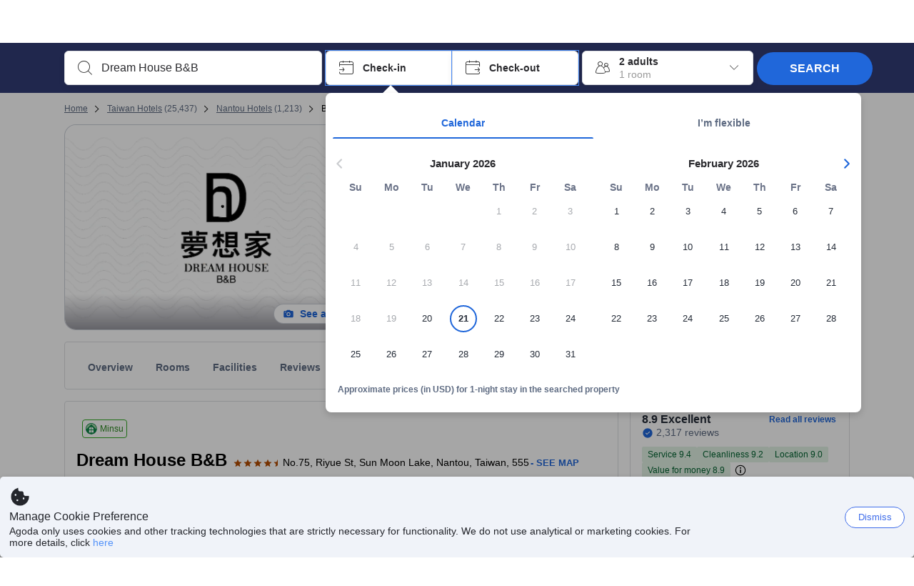

--- FILE ---
content_type: text/css
request_url: https://cdn6.agoda.net/cdn-accom-web/js/assets/browser-bundle/1362-a3d6f9ddedeb.css
body_size: 99
content:
.NorthstarSideContent{display:flex;flex-flow:column;width:324px}html[dir=ltr] .NorthstarSideContent{padding-left:16px;padding-right:0}html[dir=rtl] .NorthstarSideContent{padding-left:0;padding-right:16px}.ie9 .NorthstarSideContent{display:table-cell}.NorthstarSideContent .location-badge-container{border:0;box-shadow:0 0;top:8px}html[dir=ltr] .NorthstarSideContent .location-badge-container{border-radius:0 50px 50px 0;left:0}html[dir=rtl] .NorthstarSideContent .location-badge-container{border-radius:50px 0 0 50px;left:inherit;right:0}.NorthstarSideContent .location-badge-container i.ficon{padding:0 8px 0 4px}html[dir=rtl] .NorthstarSideContent .location-badge-container i.ficon{padding:0 4px 0 8px}html[dir=ltr] .NorthstarSideContent .LocationBadge__Icon{font-size:18px;font-size:1.8rem;padding:1px 10px 1px 8px}html[dir=rtl] .NorthstarSideContent .LocationBadge__Icon{font-size:18px;font-size:1.8rem;padding:1px 8px 1px 10px}
/*# sourceMappingURL=1362-a3d6f9ddedeb.css.map*/

--- FILE ---
content_type: text/javascript
request_url: https://cdn6.agoda.net/cdn-accom-web/js/assets/browser-bundle/8301-26e6222fb1af.js
body_size: 58043
content:
"use strict";(self.webpackChunk_mspa_accommodation_desktop_clientside=self.webpackChunk_mspa_accommodation_desktop_clientside||[]).push([["8301"],{66052:function(e,t,n){n.d(t,{A:function(){return u}});var r=n(91376),o=n(34699),i=n(5819),a=function(e){return r.createElement("svg",e,r.createElement("path",{fillRule:"evenodd",d:"M8.207 11.293a1 1 0 0 1 .083 1.32l-.083.094L4.915 16H20a1 1 0 0 1 0 2H4.915l3.292 3.293a1 1 0 0 1 .083 1.32l-.083.094a1 1 0 0 1-1.32.083l-.094-.083-5-5a1 1 0 0 1-.083-1.32l.083-.094 5-5a1 1 0 0 1 1.414 0zm7.586-10a1 1 0 0 1 1.32-.083l.094.083 5 5 .083.094a1 1 0 0 1 0 1.226l-.083.094-5 5-.094.083a1 1 0 0 1-1.226 0l-.094-.083-.083-.094a1 1 0 0 1 0-1.226l.083-.094L19.085 8H4a1 1 0 1 1 0-2h15.085l-3.292-3.293-.083-.094a1 1 0 0 1 .083-1.32z"}))};a.defaultProps={xmlns:"http://www.w3.org/2000/svg",width:"24",height:"24",viewBox:"0 0 24 24"};var l=function(e){return r.createElement(o.S,e,r.createElement(a,{width:"1em",height:"1em"}))};l.displayName="SymbolArrowThinLeftrightFillIcon";var c=r.memo(l);c.displayName="SymbolArrowThinLeftrightFillIcon";var u=(0,i.I)(c,"SymbolArrowThinLeftrightFillIcon")},9619:function(e,t,n){n.d(t,{A:function(){return u}});var r=n(91376),o=n(34699),i=n(5819),a=function(e){return r.createElement("svg",e,r.createElement("path",{fillRule:"evenodd",d:"M11.293 2.293a1 1 0 0 1 1.32-.083l.094.083 9 9 .083.094a1 1 0 0 1 0 1.226l-.083.094-9 9-.094.083a1 1 0 0 1-1.226 0l-.094-.083-.083-.094a1 1 0 0 1 0-1.226l.083-.094L18.585 13H3a1 1 0 0 1 0-2h15.585l-7.292-7.293-.083-.094a1 1 0 0 1 .083-1.32z"}))};a.defaultProps={xmlns:"http://www.w3.org/2000/svg",width:"24",height:"24",viewBox:"0 0 24 24"};var l=function(e){return r.createElement(o.S,e,r.createElement(a,{width:"1em",height:"1em"}))};l.displayName="SymbolArrowThinRightFillIcon";var c=r.memo(l);c.displayName="SymbolArrowThinRightFillIcon";var u=(0,i.I)(c,"SymbolArrowThinRightFillIcon")},86080:function(e,t,n){n.d(t,{A:function(){return u}});var r=n(91376),o=n(34699),i=n(5819),a=function(e){return r.createElement("svg",e,r.createElement("path",{fillRule:"evenodd",d:"M12 2c5.523 0 10 4.477 10 10s-4.477 10-10 10S2 17.523 2 12 6.477 2 12 2zm0 1a9 9 0 1 0 0 18 9 9 0 0 0 0-18zm.5 7a.5.5 0 0 1 .5.5v8a.5.5 0 0 1-.5.5h-1a.5.5 0 0 1-.5-.5v-8a.5.5 0 0 1 .5-.5h1zM12 5a1.5 1.5 0 1 1 0 3 1.5 1.5 0 0 1 0-3z"}))};a.defaultProps={xmlns:"http://www.w3.org/2000/svg",width:"24",height:"24",viewBox:"0 0 24 24"};var l=function(e){return r.createElement(o.S,e,r.createElement(a,{width:"1em",height:"1em"}))};l.displayName="SymbolCircleInfoLineIcon";var c=r.memo(l);c.displayName="SymbolCircleInfoLineIcon";var u=(0,i.I)(c,"SymbolCircleInfoLineIcon")},85248:function(e,t,n){n.d(t,{A:function(){return u}});var r=n(91376),o=n(34699),i=n(5819),a=function(e){return r.createElement("svg",e,r.createElement("path",{fillRule:"evenodd",d:"M12 1c4.418 0 8 3.644 8 8.138a8.205 8.205 0 0 1-1.087 4.1l-6.074 9.332a1 1 0 0 1-1.677 0l-6.074-9.333A8.206 8.206 0 0 1 4 9.138C4 4.644 7.582 1 12 1zm-.206 3.157l-.963 3.106H7.717c-.21 0-.297.283-.127.412l2.519 1.92-.962 3.106c-.065.21.164.384.334.254L12 11.035l2.52 1.92c.17.13.398-.044.333-.254l-.962-3.106 2.52-1.92c.17-.13.082-.412-.128-.412h-3.114l-.963-3.106a.214.214 0 0 0-.412 0z"}))};a.defaultProps={xmlns:"http://www.w3.org/2000/svg",width:"24",height:"24",viewBox:"0 0 24 24"};var l=function(e){return r.createElement(o.S,e,r.createElement(a,{width:"1em",height:"1em"}))};l.displayName="SymbolPinStarFillIcon";var c=r.memo(l);c.displayName="SymbolPinStarFillIcon";var u=(0,i.I)(c,"SymbolPinStarFillIcon")},19626:function(e,t,n){n.d(t,{A:function(){return u}});var r=n(91376),o=n(34699),i=n(5819),a=function(e){return r.createElement("svg",e,r.createElement("path",{fillRule:"evenodd",d:"M12 2c5.523 0 10 4.477 10 10s-4.477 10-10 10S2 17.523 2 12 6.477 2 12 2zm1 3h-1.5a.5.5 0 0 0-.5.5v6l-4.062 4.277a.5.5 0 0 0 .018.706l1.088 1.034a.5.5 0 0 0 .707-.019l4.405-4.637.089-.104A1.25 1.25 0 0 0 13.5 12V5.5A.5.5 0 0 0 13 5z"}))};a.defaultProps={xmlns:"http://www.w3.org/2000/svg",width:"24",height:"24",viewBox:"0 0 24 24"};var l=function(e){return r.createElement(o.S,e,r.createElement(a,{width:"1em",height:"1em"}))};l.displayName="SymbolTimeFillIcon";var c=r.memo(l);c.displayName="SymbolTimeFillIcon";var u=(0,i.I)(c,"SymbolTimeFillIcon")},7376:function(e,t,n){n.d(t,{A:function(){return u}});var r=n(91376),o=n(34699),i=n(5819),a=function(e){return r.createElement("svg",e,r.createElement("path",{d:"M12 1c6.075 0 11 4.925 11 11 0 2.17-.63 4.244-1.787 6.012l1.71-.21a.5.5 0 0 1 .21.973l-.087.02-2.978.365a.5.5 0 0 1-.538-.347l-.02-.088-.365-2.978a.5.5 0 0 1 .974-.21l.019.088.228 1.855A9.952 9.952 0 0 0 22 12c0-5.523-4.477-10-10-10S2 6.477 2 12s4.477 10 10 10a9.953 9.953 0 0 0 4.704-1.173.5.5 0 0 1 .471.882A10.953 10.953 0 0 1 12 23C5.925 23 1 18.075 1 12S5.925 1 12 1zm0 3.519a.5.5 0 0 1 .492.41l.008.09v6.115a1 1 0 0 1-.616 1.86L8.6 16.206a.5.5 0 0 1-.758-.647l.058-.068 3.176-3.108a1 1 0 0 1 .422-1.25L11.5 5.02a.5.5 0 0 1 .5-.5z"}))};a.defaultProps={xmlns:"http://www.w3.org/2000/svg",width:"24",height:"24",viewBox:"0 0 24 24"};var l=function(e){return r.createElement(o.S,e,r.createElement(a,{width:"1em",height:"1em"}))};l.displayName="BadgeConfirmationLaterIcon";var c=r.memo(l);c.displayName="BadgeConfirmationLaterIcon";var u=(0,i.I)(c,"BadgeConfirmationLaterIcon")},95259:function(e,t,n){n.d(t,{A:function(){return u}});var r=n(91376),o=n(34699),i=n(5819),a=function(e){return r.createElement("svg",e,r.createElement("path",{d:"M20.502 15.91v-3h-7.507a1 1 0 1 1 0-2h7.507v-3h-7.507a1 1 0 0 1 0-2h7.507V2.5H3.5v18.923h17.002v-3.514h-7.507a1 1 0 1 1 0-2h7.507zM3.5.5h17.002a2 2 0 0 1 2 2v18.923a2 2 0 0 1-2 2H3.5a2 2 0 0 1-2-2V2.5a2 2 0 0 1 2-2zm5.781 4.202a1 1 0 1 1 1.414 1.414L8.282 8.53a1 1 0 0 1-1.4.014l-.58-.559A1 1 0 0 1 7.55 6.432l1.73-1.73zm0 5a1 1 0 1 1 1.414 1.414L8.282 13.53a1 1 0 0 1-1.4.014l-.58-.559a1 1 0 0 1 1.249-1.552l1.73-1.73zm0 5a1 1 0 1 1 1.414 1.414L8.282 18.53a1 1 0 0 1-1.4.014l-.58-.559a1 1 0 0 1 1.249-1.552l1.73-1.73z"}))};a.defaultProps={xmlns:"http://www.w3.org/2000/svg",width:"24",height:"24",viewBox:"0 0 24 24"};var l=function(e){return r.createElement(o.S,e,r.createElement(a,{width:"1em",height:"1em"}))};l.displayName="BadgeSpecialRequestsBoldIcon";var c=r.memo(l);c.displayName="BadgeSpecialRequestsBoldIcon";var u=(0,i.I)(c,"BadgeSpecialRequestsBoldIcon")},99590:function(e,t,n){n.d(t,{A:function(){return u}});var r=n(91376),o=n(34699),i=n(5819),a=function(e){return r.createElement("svg",e,r.createElement("path",{d:"M13.639 6.772l3.386-3.386a4.5 4.5 0 0 1 1.77-1.091l1.68-.555a1.86 1.86 0 0 1 2.348 2.355l-.558 1.676a4.5 4.5 0 0 1-1.088 1.76l-3.404 3.404 2.155 9.77a1.3 1.3 0 0 1-.35 1.199l-.673.673a1.3 1.3 0 0 1-2.055-.286l-3.834-6.868-3.676 3.072.839 2.626a1 1 0 0 1-.235 1l-.98 1.012a1 1 0 0 1-1.57-.172l-2.226-3.622-3.63-2.228a1 1 0 0 1-.195-1.548l.986-1.017a1 1 0 0 1 1.028-.254l2.779.907 3.017-3.657L2.31 7.745a1.3 1.3 0 0 1-.288-2.056l.672-.673a1.3 1.3 0 0 1 1.194-.351l9.752 2.107z"}))};a.defaultProps={xmlns:"http://www.w3.org/2000/svg",width:"24",height:"24",viewBox:"0 0 24 24"};var l=function(e){return r.createElement(o.S,e,r.createElement(a,{width:"1em",height:"1em"}))};l.displayName="HotelFacilitiesAirportTransferBigFilledIcon";var c=r.memo(l);c.displayName="HotelFacilitiesAirportTransferBigFilledIcon";var u=(0,i.I)(c,"HotelFacilitiesAirportTransferBigFilledIcon")},50008:function(e,t,n){n.d(t,{A:function(){return u}});var r=n(91376),o=n(34699),i=n(5819),a=function(e){return r.createElement("svg",e,r.createElement("path",{d:"M13.506 13.672h5.03c.553 0 1.456-.569 1.456-1.52 0-.95-.903-1.48-1.456-1.48h-5.03l-.017-5.21c0-.553-.518-1.457-1.489-1.457-.97 0-1.51.904-1.51 1.456l.016 5.21h-5.11c-.552 0-1.378.549-1.378 1.482 0 .932.826 1.519 1.379 1.519h5.109l-.012 5.013c0 .553.647 1.324 1.51 1.324.864 0 1.49-.771 1.49-1.324l.012-5.013z"}))};a.defaultProps={xmlns:"http://www.w3.org/2000/svg",width:"24",height:"24",viewBox:"0 0 24 24"};var l=function(e){return r.createElement(o.S,e,r.createElement(a,{width:"1em",height:"1em"}))};l.displayName="SearchPlusFilledIcon";var c=r.memo(l);c.displayName="SearchPlusFilledIcon";var u=(0,i.I)(c,"SearchPlusFilledIcon")},54195:function(e,t,n){n.d(t,{A:function(){return u}});var r=n(91376),o=n(34699),i=n(5819),a=function(e){return r.createElement("svg",e,r.createElement("defs",null,r.createElement("path",{id:"confirmation-filled_24px-a",d:"M12 23C5.925 23 1 18.075 1 12S5.925 1 12 1s11 4.925 11 11-4.925 11-11 11zm-4.307-9.529a1 1 0 0 0-1.386 1.441l1.937 1.865a1 1 0 0 0 1.4-.014l8.057-8.056a1 1 0 1 0-1.414-1.414l-7.363 7.362-1.23-1.184z"})),r.createElement("use",{xlinkHref:"#confirmation-filled_24px-a"}))};a.defaultProps={xmlns:"http://www.w3.org/2000/svg",xmlnsXlink:"http://www.w3.org/1999/xlink",width:"24",height:"24",viewBox:"0 0 24 24"};var l=function(e){return r.createElement(o.S,e,r.createElement(a,{width:"1em",height:"1em"}))};l.displayName="WebElementConfirmationFilledIcon";var c=r.memo(l);c.displayName="WebElementConfirmationFilledIcon";var u=(0,i.I)(c,"WebElementConfirmationFilledIcon")},23462:function(){},58843:function(){},51941:function(){},55212:function(){},16324:function(){},47562:function(){},24638:function(){},14023:function(){},53524:function(){},45658:function(){},40541:function(){},74953:function(){},18159:function(){},60557:function(){},10475:function(){},93780:function(){},10063:function(){},1522:function(){},21392:function(){},41825:function(){},44867:function(){},99489:function(){},18147:function(){},88641:function(){},15620:function(){},62289:function(){},71265:function(){},91561:function(){},25673:function(){},7542:function(){},55042:function(){},97131:function(){},82086:function(){},85485:function(e,t,n){var r=n(91376);function o(e){for(var t="https://reactjs.org/docs/error-decoder.html?invariant="+e,n=1;n<arguments.length;n++)t+="&args[]="+encodeURIComponent(arguments[n]);return"Minified React error #"+e+"; visit "+t+" for the full message or use the non-minified dev environment for full errors and additional helpful warnings."}var i=Object.prototype.hasOwnProperty,a=/^[:A-Z_a-z\u00C0-\u00D6\u00D8-\u00F6\u00F8-\u02FF\u0370-\u037D\u037F-\u1FFF\u200C-\u200D\u2070-\u218F\u2C00-\u2FEF\u3001-\uD7FF\uF900-\uFDCF\uFDF0-\uFFFD][:A-Z_a-z\u00C0-\u00D6\u00D8-\u00F6\u00F8-\u02FF\u0370-\u037D\u037F-\u1FFF\u200C-\u200D\u2070-\u218F\u2C00-\u2FEF\u3001-\uD7FF\uF900-\uFDCF\uFDF0-\uFFFD\-.0-9\u00B7\u0300-\u036F\u203F-\u2040]*$/,l={},c={};function u(e){return!!i.call(c,e)||!i.call(l,e)&&(a.test(e)?c[e]=!0:(l[e]=!0,!1))}function s(e,t,n,r,o,i,a){this.acceptsBooleans=2===t||3===t||4===t,this.attributeName=r,this.attributeNamespace=o,this.mustUseProperty=n,this.propertyName=e,this.type=t,this.sanitizeURL=i,this.removeEmptyString=a}var d={};"children dangerouslySetInnerHTML defaultValue defaultChecked innerHTML suppressContentEditableWarning suppressHydrationWarning style".split(" ").forEach(function(e){d[e]=new s(e,0,!1,e,null,!1,!1)}),[["acceptCharset","accept-charset"],["className","class"],["htmlFor","for"],["httpEquiv","http-equiv"]].forEach(function(e){var t=e[0];d[t]=new s(t,1,!1,e[1],null,!1,!1)}),["contentEditable","draggable","spellCheck","value"].forEach(function(e){d[e]=new s(e,2,!1,e.toLowerCase(),null,!1,!1)}),["autoReverse","externalResourcesRequired","focusable","preserveAlpha"].forEach(function(e){d[e]=new s(e,2,!1,e,null,!1,!1)}),"allowFullScreen async autoFocus autoPlay controls default defer disabled disablePictureInPicture disableRemotePlayback formNoValidate hidden loop noModule noValidate open playsInline readOnly required reversed scoped seamless itemScope".split(" ").forEach(function(e){d[e]=new s(e,3,!1,e.toLowerCase(),null,!1,!1)}),["checked","multiple","muted","selected"].forEach(function(e){d[e]=new s(e,3,!0,e,null,!1,!1)}),["capture","download"].forEach(function(e){d[e]=new s(e,4,!1,e,null,!1,!1)}),["cols","rows","size","span"].forEach(function(e){d[e]=new s(e,6,!1,e,null,!1,!1)}),["rowSpan","start"].forEach(function(e){d[e]=new s(e,5,!1,e.toLowerCase(),null,!1,!1)});var h=/[\-:]([a-z])/g;function p(e){return e[1].toUpperCase()}"accent-height alignment-baseline arabic-form baseline-shift cap-height clip-path clip-rule color-interpolation color-interpolation-filters color-profile color-rendering dominant-baseline enable-background fill-opacity fill-rule flood-color flood-opacity font-family font-size font-size-adjust font-stretch font-style font-variant font-weight glyph-name glyph-orientation-horizontal glyph-orientation-vertical horiz-adv-x horiz-origin-x image-rendering letter-spacing lighting-color marker-end marker-mid marker-start overline-position overline-thickness paint-order panose-1 pointer-events rendering-intent shape-rendering stop-color stop-opacity strikethrough-position strikethrough-thickness stroke-dasharray stroke-dashoffset stroke-linecap stroke-linejoin stroke-miterlimit stroke-opacity stroke-width text-anchor text-decoration text-rendering underline-position underline-thickness unicode-bidi unicode-range units-per-em v-alphabetic v-hanging v-ideographic v-mathematical vector-effect vert-adv-y vert-origin-x vert-origin-y word-spacing writing-mode xmlns:xlink x-height".split(" ").forEach(function(e){var t=e.replace(h,p);d[t]=new s(t,1,!1,e,null,!1,!1)}),"xlink:actuate xlink:arcrole xlink:role xlink:show xlink:title xlink:type".split(" ").forEach(function(e){var t=e.replace(h,p);d[t]=new s(t,1,!1,e,"http://www.w3.org/1999/xlink",!1,!1)}),["xml:base","xml:lang","xml:space"].forEach(function(e){var t=e.replace(h,p);d[t]=new s(t,1,!1,e,"http://www.w3.org/XML/1998/namespace",!1,!1)}),["tabIndex","crossOrigin"].forEach(function(e){d[e]=new s(e,1,!1,e.toLowerCase(),null,!1,!1)}),d.xlinkHref=new s("xlinkHref",1,!1,"xlink:href","http://www.w3.org/1999/xlink",!0,!1),["src","href","action","formAction"].forEach(function(e){d[e]=new s(e,1,!1,e.toLowerCase(),null,!0,!0)});var f={animationIterationCount:!0,aspectRatio:!0,borderImageOutset:!0,borderImageSlice:!0,borderImageWidth:!0,boxFlex:!0,boxFlexGroup:!0,boxOrdinalGroup:!0,columnCount:!0,columns:!0,flex:!0,flexGrow:!0,flexPositive:!0,flexShrink:!0,flexNegative:!0,flexOrder:!0,gridArea:!0,gridRow:!0,gridRowEnd:!0,gridRowSpan:!0,gridRowStart:!0,gridColumn:!0,gridColumnEnd:!0,gridColumnSpan:!0,gridColumnStart:!0,fontWeight:!0,lineClamp:!0,lineHeight:!0,opacity:!0,order:!0,orphans:!0,tabSize:!0,widows:!0,zIndex:!0,zoom:!0,fillOpacity:!0,floodOpacity:!0,stopOpacity:!0,strokeDasharray:!0,strokeDashoffset:!0,strokeMiterlimit:!0,strokeOpacity:!0,strokeWidth:!0},m=["Webkit","ms","Moz","O"];Object.keys(f).forEach(function(e){m.forEach(function(t){f[t=t+e.charAt(0).toUpperCase()+e.substring(1)]=f[e]})});var g=/["'&<>]/;function v(e){if("boolean"==typeof e||"number"==typeof e)return""+e;e=""+e;var t=g.exec(e);if(t){var n,r="",o=0;for(n=t.index;n<e.length;n++){switch(e.charCodeAt(n)){case 34:t="&quot;";break;case 38:t="&amp;";break;case 39:t="&#x27;";break;case 60:t="&lt;";break;case 62:t="&gt;";break;default:continue}o!==n&&(r+=e.substring(o,n)),o=n+1,r+=t}e=o!==n?r+e.substring(o,n):r}return e}var y=/([A-Z])/g,x=/^ms-/,S=Array.isArray;function b(e,t){return{insertionMode:e,selectedValue:t}}var k=new Map;function C(e,t,n){if("object"!=typeof n)throw Error(o(62));for(var r in t=!0,n)if(i.call(n,r)){var a=n[r];if(null!=a&&"boolean"!=typeof a&&""!==a){if(0===r.indexOf("--")){var l=v(r);a=v((""+a).trim())}else{l=r;var c=k.get(l);void 0!==c||(c=v(l.replace(y,"-$1").toLowerCase().replace(x,"-ms-")),k.set(l,c)),l=c,a="number"==typeof a?0===a||i.call(f,r)?""+a:a+"px":v((""+a).trim())}t?(t=!1,e.push(' style="',l,":",a)):e.push(";",l,":",a)}}t||e.push('"')}function T(e,t,n,r){switch(n){case"style":C(e,t,r);return;case"defaultValue":case"defaultChecked":case"innerHTML":case"suppressContentEditableWarning":case"suppressHydrationWarning":return}if(!(2<n.length)||"o"!==n[0]&&"O"!==n[0]||"n"!==n[1]&&"N"!==n[1]){if(null!==(t=d.hasOwnProperty(n)?d[n]:null)){switch(typeof r){case"function":case"symbol":return;case"boolean":if(!t.acceptsBooleans)return}switch(n=t.attributeName,t.type){case 3:r&&e.push(" ",n,'=""');break;case 4:!0===r?e.push(" ",n,'=""'):!1!==r&&e.push(" ",n,'="',v(r),'"');break;case 5:isNaN(r)||e.push(" ",n,'="',v(r),'"');break;case 6:!isNaN(r)&&1<=r&&e.push(" ",n,'="',v(r),'"');break;default:t.sanitizeURL&&(r=""+r),e.push(" ",n,'="',v(r),'"')}}else if(u(n)){switch(typeof r){case"function":case"symbol":return;case"boolean":if("data-"!==(t=n.toLowerCase().slice(0,5))&&"aria-"!==t)return}e.push(" ",n,'="',v(r),'"')}}}function w(e,t,n){if(null!=t){if(null!=n)throw Error(o(60));if("object"!=typeof t||!("__html"in t))throw Error(o(61));null!=(t=t.__html)&&e.push(""+t)}}function I(e,t,n,r){e.push(_(n));var o,a=n=null;for(o in t)if(i.call(t,o)){var l=t[o];if(null!=l)switch(o){case"children":n=l;break;case"dangerouslySetInnerHTML":a=l;break;default:T(e,r,o,l)}}return e.push(">"),w(e,a,n),"string"==typeof n?(e.push(v(n)),null):n}var P=/^[a-zA-Z][a-zA-Z:_\.\-\d]*$/,E=new Map;function _(e){var t=E.get(e);if(void 0===t){if(!P.test(e))throw Error(o(65,e));t="<"+e,E.set(e,t)}return t}function A(e,t,n){if(e.push('\x3c!--$?--\x3e<template id="'),null===n)throw Error(o(395));return e.push(n),e.push('"></template>')}var R=/[<\u2028\u2029]/g;function B(e){return JSON.stringify(e).replace(R,function(e){switch(e){case"<":return"\\u003c";case"\u2028":return"\\u2028";case"\u2029":return"\\u2029";default:throw Error("escapeJSStringsForInstructionScripts encountered a match it does not know how to replace. this means the match regex and the replacement characters are no longer in sync. This is a bug in React")}})}function O(e,t,n,r){return n.generateStaticMarkup?(e.push(v(t)),!1):(""===t?e=r:(r&&e.push("\x3c!-- --\x3e"),e.push(v(t)),e=!0),e)}var j=Object.assign,F=Symbol.for("react.element"),N=Symbol.for("react.portal"),D=Symbol.for("react.fragment"),M=Symbol.for("react.strict_mode"),H=Symbol.for("react.profiler"),L=Symbol.for("react.provider"),V=Symbol.for("react.context"),z=Symbol.for("react.forward_ref"),U=Symbol.for("react.suspense"),X=Symbol.for("react.suspense_list"),q=Symbol.for("react.memo"),W=Symbol.for("react.lazy"),$=Symbol.for("react.scope"),G=Symbol.for("react.debug_trace_mode"),K=Symbol.for("react.legacy_hidden"),Y=Symbol.for("react.default_value"),Q=Symbol.iterator,Z={};function J(e,t){if(!(e=e.contextTypes))return Z;var n,r={};for(n in e)r[n]=t[n];return r}var ee=null;function et(e,t){if(e!==t){e.context._currentValue2=e.parentValue,e=e.parent;var n=t.parent;if(null===e){if(null!==n)throw Error(o(401))}else{if(null===n)throw Error(o(401));et(e,n)}t.context._currentValue2=t.value}}function en(e){var t=ee;t!==e&&(null===t?function e(t){var n=t.parent;null!==n&&e(n),t.context._currentValue2=t.value}(e):null===e?function e(t){t.context._currentValue2=t.parentValue,null!==(t=t.parent)&&e(t)}(t):t.depth===e.depth?et(t,e):t.depth>e.depth?function e(t,n){if(t.context._currentValue2=t.parentValue,null===(t=t.parent))throw Error(o(402));t.depth===n.depth?et(t,n):e(t,n)}(t,e):function e(t,n){var r=n.parent;if(null===r)throw Error(o(402));t.depth===r.depth?et(t,r):e(t,r),n.context._currentValue2=n.value}(t,e),ee=e)}var er={isMounted:function(){return!1},enqueueSetState:function(e,t){null!==(e=e._reactInternals).queue&&e.queue.push(t)},enqueueReplaceState:function(e,t){(e=e._reactInternals).replace=!0,e.queue=[t]},enqueueForceUpdate:function(){}};function eo(e,t,n,r){var o=void 0!==e.state?e.state:null;e.updater=er,e.props=n,e.state=o;var i={queue:[],replace:!1};e._reactInternals=i;var a=t.contextType;if(e.context="object"==typeof a&&null!==a?a._currentValue2:r,"function"==typeof(a=t.getDerivedStateFromProps)&&(e.state=o=null==(a=a(n,o))?o:j({},o,a)),"function"!=typeof t.getDerivedStateFromProps&&"function"!=typeof e.getSnapshotBeforeUpdate&&("function"==typeof e.UNSAFE_componentWillMount||"function"==typeof e.componentWillMount))if(t=e.state,"function"==typeof e.componentWillMount&&e.componentWillMount(),"function"==typeof e.UNSAFE_componentWillMount&&e.UNSAFE_componentWillMount(),t!==e.state&&er.enqueueReplaceState(e,e.state,null),null!==i.queue&&0<i.queue.length)if(t=i.queue,a=i.replace,i.queue=null,i.replace=!1,a&&1===t.length)e.state=t[0];else{for(i=a?t[0]:e.state,o=!0,a=+!!a;a<t.length;a++){var l=t[a];null!=(l="function"==typeof l?l.call(e,i,n,r):l)&&(o?(o=!1,i=j({},i,l)):j(i,l))}e.state=i}else i.queue=null}var ei={id:1,overflow:""};function ea(e,t,n){var r=e.id;e=e.overflow;var o=32-el(r)-1;r&=~(1<<o),n+=1;var i=32-el(t)+o;if(30<i){var a=o-o%5;return i=(r&(1<<a)-1).toString(32),r>>=a,o-=a,{id:1<<32-el(t)+o|n<<o|r,overflow:i+e}}return{id:1<<i|n<<o|r,overflow:e}}var el=Math.clz32?Math.clz32:function(e){return 0==(e>>>=0)?32:31-(ec(e)/eu|0)|0},ec=Math.log,eu=Math.LN2,es="function"==typeof Object.is?Object.is:function(e,t){return e===t&&(0!==e||1/e==1/t)||e!=e&&t!=t},ed=null,eh=null,ep=null,ef=null,em=!1,eg=!1,ev=0,ey=null,ex=0;function eS(){if(null===ed)throw Error(o(321));return ed}function eb(){if(0<ex)throw Error(o(312));return{memoizedState:null,queue:null,next:null}}function ek(){return null===ef?null===ep?(em=!1,ep=ef=eb()):(em=!0,ef=ep):null===ef.next?(em=!1,ef=ef.next=eb()):(em=!0,ef=ef.next),ef}function eC(){eh=ed=null,eg=!1,ep=null,ex=0,ef=ey=null}function eT(e,t){return"function"==typeof t?t(e):t}function ew(e,t,n){if(ed=eS(),ef=ek(),em){var r=ef.queue;if(t=r.dispatch,null!==ey&&void 0!==(n=ey.get(r))){ey.delete(r),r=ef.memoizedState;do r=e(r,n.action),n=n.next;while(null!==n);return ef.memoizedState=r,[r,t]}return[ef.memoizedState,t]}return e=e===eT?"function"==typeof t?t():t:void 0!==n?n(t):t,ef.memoizedState=e,e=(e=ef.queue={last:null,dispatch:null}).dispatch=eP.bind(null,ed,e),[ef.memoizedState,e]}function eI(e,t){if(ed=eS(),ef=ek(),t=void 0===t?null:t,null!==ef){var n=ef.memoizedState;if(null!==n&&null!==t){var r=n[1];e:if(null===r)r=!1;else{for(var o=0;o<r.length&&o<t.length;o++)if(!es(t[o],r[o])){r=!1;break e}r=!0}if(r)return n[0]}}return e=e(),ef.memoizedState=[e,t],e}function eP(e,t,n){if(25<=ex)throw Error(o(301));if(e===ed)if(eg=!0,e={action:n,next:null},null===ey&&(ey=new Map),void 0===(n=ey.get(t)))ey.set(t,e);else{for(t=n;null!==t.next;)t=t.next;t.next=e}}function eE(){throw Error(o(394))}function e_(){}var eA={readContext:function(e){return e._currentValue2},useContext:function(e){return eS(),e._currentValue2},useMemo:eI,useReducer:ew,useRef:function(e){ed=eS();var t=(ef=ek()).memoizedState;return null===t?(e={current:e},ef.memoizedState=e):t},useState:function(e){return ew(eT,e)},useInsertionEffect:e_,useLayoutEffect:function(){},useCallback:function(e,t){return eI(function(){return e},t)},useImperativeHandle:e_,useEffect:e_,useDebugValue:e_,useDeferredValue:function(e){return eS(),e},useTransition:function(){return eS(),[!1,eE]},useId:function(){var e=eh.treeContext,t=e.overflow;e=((e=e.id)&~(1<<32-el(e)-1)).toString(32)+t;var n=eR;if(null===n)throw Error(o(404));return t=ev++,e=":"+n.idPrefix+"R"+e,0<t&&(e+="H"+t.toString(32)),e+":"},useMutableSource:function(e,t){return eS(),t(e._source)},useSyncExternalStore:function(e,t,n){if(void 0===n)throw Error(o(407));return n()}},eR=null,eB=r.__SECRET_INTERNALS_DO_NOT_USE_OR_YOU_WILL_BE_FIRED.ReactCurrentDispatcher;function eO(e){return null}function ej(){}function eF(e,t,n,r,o,i,a,l){e.allPendingTasks++,null===n?e.pendingRootTasks++:n.pendingTasks++;var c={node:t,ping:function(){var t=e.pingedTasks;t.push(c),1===t.length&&eG(e)},blockedBoundary:n,blockedSegment:r,abortSet:o,legacyContext:i,context:a,treeContext:l};return o.add(c),c}function eN(e,t,n,r,o,i){return{status:0,id:-1,index:t,parentFlushed:!1,chunks:[],children:[],formatContext:r,boundary:n,lastPushedText:o,textEmbedded:i}}function eD(e,t){if(null!=(e=e.onError(t))&&"string"!=typeof e)throw Error('onError returned something with a type other than "string". onError should return a string and may return null or undefined but must not return anything else. It received something of type "'+typeof e+'" instead');return e}function eM(e,t){var n=e.onShellError;n(t),(n=e.onFatalError)(t),null!==e.destination?(e.status=2,e.destination.destroy(t)):(e.status=1,e.fatalError=t)}function eH(e,t,n,r,o){for(ed={},eh=t,ev=0,e=n(r,o);eg;)eg=!1,ev=0,ex+=1,ef=null,e=n(r,o);return eC(),e}function eL(e,t,n,r){var i=n.render(),a=r.childContextTypes;if(null!=a){var l=t.legacyContext;if("function"!=typeof n.getChildContext)r=l;else{for(var c in n=n.getChildContext())if(!(c in a))throw Error(o(108,function e(t){if(null==t)return null;if("function"==typeof t)return t.displayName||t.name||null;if("string"==typeof t)return t;switch(t){case D:return"Fragment";case N:return"Portal";case H:return"Profiler";case M:return"StrictMode";case U:return"Suspense";case X:return"SuspenseList"}if("object"==typeof t)switch(t.$$typeof){case V:return(t.displayName||"Context")+".Consumer";case L:return(t._context.displayName||"Context")+".Provider";case z:var n=t.render;return(t=t.displayName)||(t=""!==(t=n.displayName||n.name||"")?"ForwardRef("+t+")":"ForwardRef"),t;case q:return null!==(n=t.displayName||null)?n:e(t.type)||"Memo";case W:n=t._payload,t=t._init;try{return e(t(n))}catch(e){}}return null}(r)||"Unknown",c));r=j({},l,n)}t.legacyContext=r,ez(e,t,i),t.legacyContext=l}else ez(e,t,i)}function eV(e,t){if(e&&e.defaultProps)for(var n in t=j({},t),e=e.defaultProps)void 0===t[n]&&(t[n]=e[n]);return t}function ez(e,t,n){if(t.node=n,"object"==typeof n&&null!==n){switch(n.$$typeof){case F:!function e(t,n,a,l,c){if("function"==typeof a)if(a.prototype&&a.prototype.isReactComponent){c=J(a,n.legacyContext);var s=a.contextType;eo(s=new a(l,"object"==typeof s&&null!==s?s._currentValue2:c),a,l,c),eL(t,n,s,a)}else{s=J(a,n.legacyContext),c=eH(t,n,a,l,s);var d=0!==ev;if("object"==typeof c&&null!==c&&"function"==typeof c.render&&void 0===c.$$typeof)eo(c,a,l,s),eL(t,n,c,a);else if(d){l=n.treeContext,n.treeContext=ea(l,1,0);try{ez(t,n,c)}finally{n.treeContext=l}}else ez(t,n,c)}else if("string"==typeof a){switch(s=function(e,t,n,a,l){switch(t){case"select":e.push(_("select"));var c=null,s=null;for(g in n)if(i.call(n,g)){var d=n[g];if(null!=d)switch(g){case"children":c=d;break;case"dangerouslySetInnerHTML":s=d;break;case"defaultValue":case"value":break;default:T(e,a,g,d)}}return e.push(">"),w(e,s,c),c;case"option":s=l.selectedValue,e.push(_("option"));var h,p,f=d=null,m=null,g=null;for(c in n)if(i.call(n,c)){var y=n[c];if(null!=y)switch(c){case"children":d=y;break;case"selected":m=y;break;case"dangerouslySetInnerHTML":g=y;break;case"value":f=y;default:T(e,a,c,y)}}if(null!=s)if(n=null!==f?""+f:(h=d,p="",r.Children.forEach(h,function(e){null!=e&&(p+=e)}),p),S(s)){for(a=0;a<s.length;a++)if(""+s[a]===n){e.push(' selected=""');break}}else""+s===n&&e.push(' selected=""');else m&&e.push(' selected=""');return e.push(">"),w(e,g,d),d;case"textarea":for(d in e.push(_("textarea")),g=s=c=null,n)if(i.call(n,d)&&null!=(f=n[d]))switch(d){case"children":g=f;break;case"value":c=f;break;case"defaultValue":s=f;break;case"dangerouslySetInnerHTML":throw Error(o(91));default:T(e,a,d,f)}if(null===c&&null!==s&&(c=s),e.push(">"),null!=g){if(null!=c)throw Error(o(92));if(S(g)&&1<g.length)throw Error(o(93));c=""+g}return"string"==typeof c&&"\n"===c[0]&&e.push("\n"),null!==c&&e.push(v(""+c)),null;case"input":for(s in e.push(_("input")),f=g=d=c=null,n)if(i.call(n,s)&&null!=(m=n[s]))switch(s){case"children":case"dangerouslySetInnerHTML":throw Error(o(399,"input"));case"defaultChecked":f=m;break;case"defaultValue":d=m;break;case"checked":g=m;break;case"value":c=m;break;default:T(e,a,s,m)}return null!==g?T(e,a,"checked",g):null!==f&&T(e,a,"checked",f),null!==c?T(e,a,"value",c):null!==d&&T(e,a,"value",d),e.push("/>"),null;case"menuitem":for(var x in e.push(_("menuitem")),n)if(i.call(n,x)&&null!=(c=n[x]))switch(x){case"children":case"dangerouslySetInnerHTML":throw Error(o(400));default:T(e,a,x,c)}return e.push(">"),null;case"title":for(y in e.push(_("title")),c=null,n)if(i.call(n,y)&&null!=(s=n[y]))switch(y){case"children":c=s;break;case"dangerouslySetInnerHTML":throw Error(o(434));default:T(e,a,y,s)}return e.push(">"),c;case"listing":case"pre":for(f in e.push(_(t)),s=c=null,n)if(i.call(n,f)&&null!=(d=n[f]))switch(f){case"children":c=d;break;case"dangerouslySetInnerHTML":s=d;break;default:T(e,a,f,d)}if(e.push(">"),null!=s){if(null!=c)throw Error(o(60));if("object"!=typeof s||!("__html"in s))throw Error(o(61));null!=(n=s.__html)&&("string"==typeof n&&0<n.length&&"\n"===n[0]?e.push("\n",n):e.push(""+n))}return"string"==typeof c&&"\n"===c[0]&&e.push("\n"),c;case"area":case"base":case"br":case"col":case"embed":case"hr":case"img":case"keygen":case"link":case"meta":case"param":case"source":case"track":case"wbr":for(var b in e.push(_(t)),n)if(i.call(n,b)&&null!=(c=n[b]))switch(b){case"children":case"dangerouslySetInnerHTML":throw Error(o(399,t));default:T(e,a,b,c)}return e.push("/>"),null;case"annotation-xml":case"color-profile":case"font-face":case"font-face-src":case"font-face-uri":case"font-face-format":case"font-face-name":case"missing-glyph":return I(e,n,t,a);case"html":return 0===l.insertionMode&&e.push("<!DOCTYPE html>"),I(e,n,t,a);default:if(-1===t.indexOf("-")&&"string"!=typeof n.is)return I(e,n,t,a);for(m in e.push(_(t)),s=c=null,n)if(i.call(n,m)&&null!=(d=n[m]))switch(m){case"children":c=d;break;case"dangerouslySetInnerHTML":s=d;break;case"style":C(e,a,d);break;case"suppressContentEditableWarning":case"suppressHydrationWarning":break;default:u(m)&&"function"!=typeof d&&"symbol"!=typeof d&&e.push(" ",m,'="',v(d),'"')}return e.push(">"),w(e,s,c),c}}((c=n.blockedSegment).chunks,a,l,t.responseState,c.formatContext),c.lastPushedText=!1,d=c.formatContext,c.formatContext=function(e,t,n){switch(t){case"select":return b(1,null!=n.value?n.value:n.defaultValue);case"svg":return b(2,null);case"math":return b(3,null);case"foreignObject":return b(1,null);case"table":return b(4,null);case"thead":case"tbody":case"tfoot":return b(5,null);case"colgroup":return b(7,null);case"tr":return b(6,null)}return 4<=e.insertionMode||0===e.insertionMode?b(1,null):e}(d,a,l),eX(t,n,s),c.formatContext=d,a){case"area":case"base":case"br":case"col":case"embed":case"hr":case"img":case"input":case"keygen":case"link":case"meta":case"param":case"source":case"track":case"wbr":break;default:c.chunks.push("</",a,">")}c.lastPushedText=!1}else{switch(a){case K:case G:case M:case H:case D:case X:ez(t,n,l.children);return;case $:throw Error(o(343));case U:e:{a=n.blockedBoundary,c=n.blockedSegment,s=l.fallback,l=l.children;var h={id:null,rootSegmentID:-1,parentFlushed:!1,pendingTasks:0,forceClientRender:!1,completedSegments:[],byteSize:0,fallbackAbortableTasks:d=new Set,errorDigest:null},p=eN(t,c.chunks.length,h,c.formatContext,!1,!1);c.children.push(p),c.lastPushedText=!1;var f=eN(t,0,null,c.formatContext,!1,!1);f.parentFlushed=!0,n.blockedBoundary=h,n.blockedSegment=f;try{if(eX(t,n,l),t.responseState.generateStaticMarkup||f.lastPushedText&&f.textEmbedded&&f.chunks.push("\x3c!-- --\x3e"),f.status=1,eW(h,f),0===h.pendingTasks)break e}catch(e){f.status=4,h.forceClientRender=!0,h.errorDigest=eD(t,e)}finally{n.blockedBoundary=a,n.blockedSegment=c}n=eF(t,s,a,p,d,n.legacyContext,n.context,n.treeContext),t.pingedTasks.push(n)}return}if("object"==typeof a&&null!==a)switch(a.$$typeof){case z:if(l=eH(t,n,a.render,l,c),0!==ev){a=n.treeContext,n.treeContext=ea(a,1,0);try{ez(t,n,l)}finally{n.treeContext=a}}else ez(t,n,l);return;case q:l=eV(a=a.type,l),e(t,n,a,l,c);return;case L:if(c=l.children,a=a._context,l=l.value,s=a._currentValue2,a._currentValue2=l,ee=l={parent:d=ee,depth:null===d?0:d.depth+1,context:a,parentValue:s,value:l},n.context=l,ez(t,n,c),null===(t=ee))throw Error(o(403));l=t.parentValue,t.context._currentValue2=l===Y?t.context._defaultValue:l,t=ee=t.parent,n.context=t;return;case V:ez(t,n,l=(l=l.children)(a._currentValue2));return;case W:l=eV(a=(c=a._init)(a._payload),l),e(t,n,a,l,void 0);return}throw Error(o(130,null==a?a:typeof a,""))}}(e,t,n.type,n.props,n.ref);return;case N:throw Error(o(257));case W:var a=n._init;ez(e,t,n=a(n._payload));return}if(S(n))return void eU(e,t,n);if((a=null===n||"object"!=typeof n?null:"function"==typeof(a=Q&&n[Q]||n["@@iterator"])?a:null)&&(a=a.call(n))){if(!(n=a.next()).done){var l=[];do l.push(n.value),n=a.next();while(!n.done);eU(e,t,l)}return}throw Error(o(31,"[object Object]"===(e=Object.prototype.toString.call(n))?"object with keys {"+Object.keys(n).join(", ")+"}":e))}"string"==typeof n?(a=t.blockedSegment).lastPushedText=O(t.blockedSegment.chunks,n,e.responseState,a.lastPushedText):"number"==typeof n&&((a=t.blockedSegment).lastPushedText=O(t.blockedSegment.chunks,""+n,e.responseState,a.lastPushedText))}function eU(e,t,n){for(var r=n.length,o=0;o<r;o++){var i=t.treeContext;t.treeContext=ea(i,r,o);try{eX(e,t,n[o])}finally{t.treeContext=i}}}function eX(e,t,n){var r=t.blockedSegment.formatContext,o=t.legacyContext,i=t.context;try{return ez(e,t,n)}catch(c){if(eC(),"object"==typeof c&&null!==c&&"function"==typeof c.then){n=c;var a=t.blockedSegment,l=eN(e,a.chunks.length,null,a.formatContext,a.lastPushedText,!0);a.children.push(l),a.lastPushedText=!1,e=eF(e,t.node,t.blockedBoundary,l,t.abortSet,t.legacyContext,t.context,t.treeContext).ping,n.then(e,e),t.blockedSegment.formatContext=r,t.legacyContext=o,t.context=i,en(i)}else throw t.blockedSegment.formatContext=r,t.legacyContext=o,t.context=i,en(i),c}}function eq(e){var t=e.blockedBoundary;(e=e.blockedSegment).status=3,e$(this,t,e)}function eW(e,t){if(0===t.chunks.length&&1===t.children.length&&null===t.children[0].boundary){var n=t.children[0];n.id=t.id,n.parentFlushed=!0,1===n.status&&eW(e,n)}else e.completedSegments.push(t)}function e$(e,t,n){if(null===t){if(n.parentFlushed){if(null!==e.completedRootSegment)throw Error(o(389));e.completedRootSegment=n}e.pendingRootTasks--,0===e.pendingRootTasks&&(e.onShellError=ej,(t=e.onShellReady)())}else t.pendingTasks--,t.forceClientRender||(0===t.pendingTasks?(n.parentFlushed&&1===n.status&&eW(t,n),t.parentFlushed&&e.completedBoundaries.push(t),t.fallbackAbortableTasks.forEach(eq,e),t.fallbackAbortableTasks.clear()):n.parentFlushed&&1===n.status&&(eW(t,n),1===t.completedSegments.length&&t.parentFlushed&&e.partialBoundaries.push(t)));e.allPendingTasks--,0===e.allPendingTasks&&(e=e.onAllReady)()}function eG(e){if(2!==e.status){var t=ee,n=eB.current;eB.current=eA;var r=eR;eR=e.responseState;try{var o,i=e.pingedTasks;for(o=0;o<i.length;o++){var a=i[o],l=a.blockedSegment;if(0===l.status){en(a.context);try{ez(e,a,a.node),e.responseState.generateStaticMarkup||l.lastPushedText&&l.textEmbedded&&l.chunks.push("\x3c!-- --\x3e"),a.abortSet.delete(a),l.status=1,e$(e,a.blockedBoundary,l)}catch(t){if(eC(),"object"==typeof t&&null!==t&&"function"==typeof t.then){var c=a.ping;t.then(c,c)}else{a.abortSet.delete(a),l.status=4;var u=a.blockedBoundary,s=eD(e,t);null===u?eM(e,t):(u.pendingTasks--,u.forceClientRender||(u.forceClientRender=!0,u.errorDigest=s,u.parentFlushed&&e.clientRenderedBoundaries.push(u))),e.allPendingTasks--,0===e.allPendingTasks&&(0,e.onAllReady)()}}finally{}}}i.splice(0,o),null!==e.destination&&e0(e,e.destination)}catch(t){eD(e,t),eM(e,t)}finally{eR=r,eB.current=n,n===eA&&en(t)}}}function eK(e,t,n){switch(n.parentFlushed=!0,n.status){case 0:var r=n.id=e.nextSegmentId++;return n.lastPushedText=!1,n.textEmbedded=!1,e=e.responseState,t.push('<template id="'),t.push(e.placeholderPrefix),e=r.toString(16),t.push(e),t.push('"></template>');case 1:n.status=2;var i=!0;r=n.chunks;var a=0;n=n.children;for(var l=0;l<n.length;l++){for(i=n[l];a<i.index;a++)t.push(r[a]);i=eY(e,t,i)}for(;a<r.length-1;a++)t.push(r[a]);return a<r.length&&(i=t.push(r[a])),i;default:throw Error(o(390))}}function eY(e,t,n){var r=n.boundary;if(null===r)return eK(e,t,n);if(r.parentFlushed=!0,r.forceClientRender)return e.responseState.generateStaticMarkup||(r=r.errorDigest,t.push("\x3c!--$!--\x3e"),t.push("<template"),r&&(t.push(' data-dgst="'),r=v(r),t.push(r),t.push('"')),t.push("></template>")),eK(e,t,n),e=!!e.responseState.generateStaticMarkup||t.push("\x3c!--/$--\x3e");if(0<r.pendingTasks){r.rootSegmentID=e.nextSegmentId++,0<r.completedSegments.length&&e.partialBoundaries.push(r);var i=e.responseState,a=i.nextSuspenseID++;return i=i.boundaryPrefix+a.toString(16),r=r.id=i,A(t,e.responseState,r),eK(e,t,n),t.push("\x3c!--/$--\x3e")}if(r.byteSize>e.progressiveChunkSize)return r.rootSegmentID=e.nextSegmentId++,e.completedBoundaries.push(r),A(t,e.responseState,r.id),eK(e,t,n),t.push("\x3c!--/$--\x3e");if(e.responseState.generateStaticMarkup||t.push("\x3c!--$--\x3e"),1!==(n=r.completedSegments).length)throw Error(o(391));return eY(e,t,n[0]),e=!!e.responseState.generateStaticMarkup||t.push("\x3c!--/$--\x3e")}function eQ(e,t,n){switch(!function(e,t,n,r){switch(n.insertionMode){case 0:case 1:return e.push('<div hidden id="'),e.push(t.segmentPrefix),t=r.toString(16),e.push(t),e.push('">');case 2:return e.push('<svg aria-hidden="true" style="display:none" id="'),e.push(t.segmentPrefix),t=r.toString(16),e.push(t),e.push('">');case 3:return e.push('<math aria-hidden="true" style="display:none" id="'),e.push(t.segmentPrefix),t=r.toString(16),e.push(t),e.push('">');case 4:return e.push('<table hidden id="'),e.push(t.segmentPrefix),t=r.toString(16),e.push(t),e.push('">');case 5:return e.push('<table hidden><tbody id="'),e.push(t.segmentPrefix),t=r.toString(16),e.push(t),e.push('">');case 6:return e.push('<table hidden><tr id="'),e.push(t.segmentPrefix),t=r.toString(16),e.push(t),e.push('">');case 7:return e.push('<table hidden><colgroup id="'),e.push(t.segmentPrefix),t=r.toString(16),e.push(t),e.push('">');default:throw Error(o(397))}}(t,e.responseState,n.formatContext,n.id),eY(e,t,n),n.formatContext.insertionMode){case 0:case 1:return t.push("</div>");case 2:return t.push("</svg>");case 3:return t.push("</math>");case 4:return t.push("</table>");case 5:return t.push("</tbody></table>");case 6:return t.push("</tr></table>");case 7:return t.push("</colgroup></table>");default:throw Error(o(397))}}function eZ(e,t,n){for(var r=n.completedSegments,i=0;i<r.length;i++)eJ(e,t,n,r[i]);if(r.length=0,e=e.responseState,r=n.id,n=n.rootSegmentID,t.push(e.startInlineScript),e.sentCompleteBoundaryFunction?t.push('$RC("'):(e.sentCompleteBoundaryFunction=!0,t.push('function $RC(a,b){a=document.getElementById(a);b=document.getElementById(b);b.parentNode.removeChild(b);if(a){a=a.previousSibling;var f=a.parentNode,c=a.nextSibling,e=0;do{if(c&&8===c.nodeType){var d=c.data;if("/$"===d)if(0===e)break;else e--;else"$"!==d&&"$?"!==d&&"$!"!==d||e++}d=c.nextSibling;f.removeChild(c);c=d}while(c);for(;b.firstChild;)f.insertBefore(b.firstChild,c);a.data="$";a._reactRetry&&a._reactRetry()}};$RC("')),null===r)throw Error(o(395));return n=n.toString(16),t.push(r),t.push('","'),t.push(e.segmentPrefix),t.push(n),t.push('")<\/script>')}function eJ(e,t,n,r){if(2===r.status)return!0;var i=r.id;if(-1===i){if(-1===(r.id=n.rootSegmentID))throw Error(o(392));return eQ(e,t,r)}return eQ(e,t,r),e=e.responseState,t.push(e.startInlineScript),e.sentCompleteSegmentFunction?t.push('$RS("'):(e.sentCompleteSegmentFunction=!0,t.push('function $RS(a,b){a=document.getElementById(a);b=document.getElementById(b);for(a.parentNode.removeChild(a);a.firstChild;)b.parentNode.insertBefore(a.firstChild,b);b.parentNode.removeChild(b)};$RS("')),t.push(e.segmentPrefix),i=i.toString(16),t.push(i),t.push('","'),t.push(e.placeholderPrefix),t.push(i),t.push('")<\/script>')}function e0(e,t){try{var n=e.completedRootSegment;if(null!==n&&0===e.pendingRootTasks){eY(e,t,n),e.completedRootSegment=null;var r=e.responseState.bootstrapChunks;for(n=0;n<r.length-1;n++)t.push(r[n]);n<r.length&&t.push(r[n])}var i,a=e.clientRenderedBoundaries;for(i=0;i<a.length;i++){var l=a[i];r=t;var c=e.responseState,u=l.id,s=l.errorDigest,d=l.errorMessage,h=l.errorComponentStack;if(r.push(c.startInlineScript),c.sentClientRenderFunction?r.push('$RX("'):(c.sentClientRenderFunction=!0,r.push('function $RX(b,c,d,e){var a=document.getElementById(b);a&&(b=a.previousSibling,b.data="$!",a=a.dataset,c&&(a.dgst=c),d&&(a.msg=d),e&&(a.stck=e),b._reactRetry&&b._reactRetry())};$RX("')),null===u)throw Error(o(395));if(r.push(u),r.push('"'),s||d||h){r.push(",");var p=B(s||"");r.push(p)}if(d||h){r.push(",");var f=B(d||"");r.push(f)}if(h){r.push(",");var m=B(h);r.push(m)}if(!r.push(")<\/script>")){e.destination=null,i++,a.splice(0,i);return}}a.splice(0,i);var g=e.completedBoundaries;for(i=0;i<g.length;i++)if(!eZ(e,t,g[i])){e.destination=null,i++,g.splice(0,i);return}g.splice(0,i);var v=e.partialBoundaries;for(i=0;i<v.length;i++){var y=v[i];e:{a=e,l=t;var x=y.completedSegments;for(c=0;c<x.length;c++)if(!eJ(a,l,y,x[c])){c++,x.splice(0,c);var S=!1;break e}x.splice(0,c),S=!0}if(!S){e.destination=null,i++,v.splice(0,i);return}}v.splice(0,i);var b=e.completedBoundaries;for(i=0;i<b.length;i++)if(!eZ(e,t,b[i])){e.destination=null,i++,b.splice(0,i);return}b.splice(0,i)}finally{0===e.allPendingTasks&&0===e.pingedTasks.length&&0===e.clientRenderedBoundaries.length&&0===e.completedBoundaries.length&&t.push(null)}}function e1(){}function e3(e,t,n,r){var i,a,l,c,u,s,d,h,p,f,m,g=!1,v=null,y="",x={push:function(e){return null!==e&&(y+=e),!0},destroy:function(e){g=!0,v=e}},S=!1;a=e,l={bootstrapChunks:[],startInlineScript:"<script>",placeholderPrefix:(i=void 0===(i=t?t.identifierPrefix:void 0)?"":i)+"P:",segmentPrefix:i+"S:",boundaryPrefix:i+"B:",idPrefix:i,nextSuspenseID:0,sentCompleteSegmentFunction:!1,sentCompleteBoundaryFunction:!1,sentClientRenderFunction:!1,generateStaticMarkup:n},c={insertionMode:1,selectedValue:null},u=1/0,s=void 0,d=function(){S=!0},h=void 0,p=void 0,f=[],(c=eN(l={destination:null,responseState:l,progressiveChunkSize:void 0===u?12800:u,status:0,fatalError:null,nextSegmentId:0,allPendingTasks:0,pendingRootTasks:0,completedRootSegment:null,abortableTasks:m=new Set,pingedTasks:f,clientRenderedBoundaries:[],completedBoundaries:[],partialBoundaries:[],onError:void 0===e1?eO:e1,onAllReady:void 0===s?ej:s,onShellReady:void 0===d?ej:d,onShellError:void 0===h?ej:h,onFatalError:void 0===p?ej:p},0,null,c,!1,!1)).parentFlushed=!0,a=eF(l,a,null,c,m,Z,null,ei),f.push(a),eG(e=l);var b=e;try{var k=b.abortableTasks;k.forEach(function(e){return function e(t,n,r){var i=t.blockedBoundary;t.blockedSegment.status=3,null===i?(n.allPendingTasks--,2!==n.status&&(n.status=2,null!==n.destination&&n.destination.push(null))):(i.pendingTasks--,i.forceClientRender||(i.forceClientRender=!0,t=void 0===r?Error(o(432)):r,i.errorDigest=n.onError(t),i.parentFlushed&&n.clientRenderedBoundaries.push(i)),i.fallbackAbortableTasks.forEach(function(t){return e(t,n,r)}),i.fallbackAbortableTasks.clear(),n.allPendingTasks--,0===n.allPendingTasks&&(i=n.onAllReady)())}(e,b,r)}),k.clear(),null!==b.destination&&e0(b,b.destination)}catch(e){eD(b,e),eM(b,e)}if(1===e.status)e.status=2,x.destroy(e.fatalError);else if(2!==e.status&&null===e.destination){e.destination=x;try{e0(e,x)}catch(t){eD(e,t),eM(e,t)}}if(g)throw v;if(!S)throw Error(o(426));return y}t.renderToNodeStream=function(){throw Error(o(207))},t.renderToStaticMarkup=function(e,t){return e3(e,t,!0,'The server used "renderToStaticMarkup" which does not support Suspense. If you intended to have the server wait for the suspended component please switch to "renderToReadableStream" which supports Suspense on the server')},t.renderToStaticNodeStream=function(){throw Error(o(208))},t.renderToString=function(e,t){return e3(e,t,!1,'The server used "renderToString" which does not support Suspense. If you intended for this Suspense boundary to render the fallback content on the server consider throwing an Error somewhere within the Suspense boundary. If you intended to have the server wait for the suspended component please switch to "renderToReadableStream" which supports Suspense on the server')},t.version="18.3.1"},33891:function(e,t,n){var r=n(91376);function o(e){for(var t="https://reactjs.org/docs/error-decoder.html?invariant="+e,n=1;n<arguments.length;n++)t+="&args[]="+encodeURIComponent(arguments[n]);return"Minified React error #"+e+"; visit "+t+" for the full message or use the non-minified dev environment for full errors and additional helpful warnings."}var i=null,a=0;function l(e,t){if(0!==t.length)if(512<t.length)0<a&&(e.enqueue(new Uint8Array(i.buffer,0,a)),i=new Uint8Array(512),a=0),e.enqueue(t);else{var n=i.length-a;n<t.length&&(0===n?e.enqueue(i):(i.set(t.subarray(0,n),a),e.enqueue(i),t=t.subarray(n)),i=new Uint8Array(512),a=0),i.set(t,a),a+=t.length}}function c(e,t){return l(e,t),!0}function u(e){i&&0<a&&(e.enqueue(new Uint8Array(i.buffer,0,a)),i=null,a=0)}var s=new TextEncoder;function d(e){return s.encode(e)}function h(e){return s.encode(e)}function p(e,t){"function"==typeof e.error?e.error(t):e.close()}var f=Object.prototype.hasOwnProperty,m=/^[:A-Z_a-z\u00C0-\u00D6\u00D8-\u00F6\u00F8-\u02FF\u0370-\u037D\u037F-\u1FFF\u200C-\u200D\u2070-\u218F\u2C00-\u2FEF\u3001-\uD7FF\uF900-\uFDCF\uFDF0-\uFFFD][:A-Z_a-z\u00C0-\u00D6\u00D8-\u00F6\u00F8-\u02FF\u0370-\u037D\u037F-\u1FFF\u200C-\u200D\u2070-\u218F\u2C00-\u2FEF\u3001-\uD7FF\uF900-\uFDCF\uFDF0-\uFFFD\-.0-9\u00B7\u0300-\u036F\u203F-\u2040]*$/,g={},v={};function y(e){return!!f.call(v,e)||!f.call(g,e)&&(m.test(e)?v[e]=!0:(g[e]=!0,!1))}function x(e,t,n,r,o,i,a){this.acceptsBooleans=2===t||3===t||4===t,this.attributeName=r,this.attributeNamespace=o,this.mustUseProperty=n,this.propertyName=e,this.type=t,this.sanitizeURL=i,this.removeEmptyString=a}var S={};"children dangerouslySetInnerHTML defaultValue defaultChecked innerHTML suppressContentEditableWarning suppressHydrationWarning style".split(" ").forEach(function(e){S[e]=new x(e,0,!1,e,null,!1,!1)}),[["acceptCharset","accept-charset"],["className","class"],["htmlFor","for"],["httpEquiv","http-equiv"]].forEach(function(e){var t=e[0];S[t]=new x(t,1,!1,e[1],null,!1,!1)}),["contentEditable","draggable","spellCheck","value"].forEach(function(e){S[e]=new x(e,2,!1,e.toLowerCase(),null,!1,!1)}),["autoReverse","externalResourcesRequired","focusable","preserveAlpha"].forEach(function(e){S[e]=new x(e,2,!1,e,null,!1,!1)}),"allowFullScreen async autoFocus autoPlay controls default defer disabled disablePictureInPicture disableRemotePlayback formNoValidate hidden loop noModule noValidate open playsInline readOnly required reversed scoped seamless itemScope".split(" ").forEach(function(e){S[e]=new x(e,3,!1,e.toLowerCase(),null,!1,!1)}),["checked","multiple","muted","selected"].forEach(function(e){S[e]=new x(e,3,!0,e,null,!1,!1)}),["capture","download"].forEach(function(e){S[e]=new x(e,4,!1,e,null,!1,!1)}),["cols","rows","size","span"].forEach(function(e){S[e]=new x(e,6,!1,e,null,!1,!1)}),["rowSpan","start"].forEach(function(e){S[e]=new x(e,5,!1,e.toLowerCase(),null,!1,!1)});var b=/[\-:]([a-z])/g;function k(e){return e[1].toUpperCase()}"accent-height alignment-baseline arabic-form baseline-shift cap-height clip-path clip-rule color-interpolation color-interpolation-filters color-profile color-rendering dominant-baseline enable-background fill-opacity fill-rule flood-color flood-opacity font-family font-size font-size-adjust font-stretch font-style font-variant font-weight glyph-name glyph-orientation-horizontal glyph-orientation-vertical horiz-adv-x horiz-origin-x image-rendering letter-spacing lighting-color marker-end marker-mid marker-start overline-position overline-thickness paint-order panose-1 pointer-events rendering-intent shape-rendering stop-color stop-opacity strikethrough-position strikethrough-thickness stroke-dasharray stroke-dashoffset stroke-linecap stroke-linejoin stroke-miterlimit stroke-opacity stroke-width text-anchor text-decoration text-rendering underline-position underline-thickness unicode-bidi unicode-range units-per-em v-alphabetic v-hanging v-ideographic v-mathematical vector-effect vert-adv-y vert-origin-x vert-origin-y word-spacing writing-mode xmlns:xlink x-height".split(" ").forEach(function(e){var t=e.replace(b,k);S[t]=new x(t,1,!1,e,null,!1,!1)}),"xlink:actuate xlink:arcrole xlink:role xlink:show xlink:title xlink:type".split(" ").forEach(function(e){var t=e.replace(b,k);S[t]=new x(t,1,!1,e,"http://www.w3.org/1999/xlink",!1,!1)}),["xml:base","xml:lang","xml:space"].forEach(function(e){var t=e.replace(b,k);S[t]=new x(t,1,!1,e,"http://www.w3.org/XML/1998/namespace",!1,!1)}),["tabIndex","crossOrigin"].forEach(function(e){S[e]=new x(e,1,!1,e.toLowerCase(),null,!1,!1)}),S.xlinkHref=new x("xlinkHref",1,!1,"xlink:href","http://www.w3.org/1999/xlink",!0,!1),["src","href","action","formAction"].forEach(function(e){S[e]=new x(e,1,!1,e.toLowerCase(),null,!0,!0)});var C={animationIterationCount:!0,aspectRatio:!0,borderImageOutset:!0,borderImageSlice:!0,borderImageWidth:!0,boxFlex:!0,boxFlexGroup:!0,boxOrdinalGroup:!0,columnCount:!0,columns:!0,flex:!0,flexGrow:!0,flexPositive:!0,flexShrink:!0,flexNegative:!0,flexOrder:!0,gridArea:!0,gridRow:!0,gridRowEnd:!0,gridRowSpan:!0,gridRowStart:!0,gridColumn:!0,gridColumnEnd:!0,gridColumnSpan:!0,gridColumnStart:!0,fontWeight:!0,lineClamp:!0,lineHeight:!0,opacity:!0,order:!0,orphans:!0,tabSize:!0,widows:!0,zIndex:!0,zoom:!0,fillOpacity:!0,floodOpacity:!0,stopOpacity:!0,strokeDasharray:!0,strokeDashoffset:!0,strokeMiterlimit:!0,strokeOpacity:!0,strokeWidth:!0},T=["Webkit","ms","Moz","O"];Object.keys(C).forEach(function(e){T.forEach(function(t){C[t=t+e.charAt(0).toUpperCase()+e.substring(1)]=C[e]})});var w=/["'&<>]/;function I(e){if("boolean"==typeof e||"number"==typeof e)return""+e;e=""+e;var t=w.exec(e);if(t){var n,r="",o=0;for(n=t.index;n<e.length;n++){switch(e.charCodeAt(n)){case 34:t="&quot;";break;case 38:t="&amp;";break;case 39:t="&#x27;";break;case 60:t="&lt;";break;case 62:t="&gt;";break;default:continue}o!==n&&(r+=e.substring(o,n)),o=n+1,r+=t}e=o!==n?r+e.substring(o,n):r}return e}var P=/([A-Z])/g,E=/^ms-/,_=Array.isArray,A=h("<script>"),R=h("<\/script>"),B=h('<script src="'),O=h('<script type="module" src="'),j=h('" async=""><\/script>'),F=/(<\/|<)(s)(cript)/gi;function N(e,t,n,r){return""+t+("s"===n?"\\u0073":"\\u0053")+r}function D(e,t){return{insertionMode:e,selectedValue:t}}var M=h("\x3c!-- --\x3e");function H(e,t,n,r){return""===t?r:(r&&e.push(M),e.push(d(I(t))),!0)}var L=new Map,V=h(' style="'),z=h(":"),U=h(";");function X(e,t,n){if("object"!=typeof n)throw Error(o(62));for(var r in t=!0,n)if(f.call(n,r)){var i=n[r];if(null!=i&&"boolean"!=typeof i&&""!==i){if(0===r.indexOf("--")){var a=d(I(r));i=d(I((""+i).trim()))}else{a=r;var l=L.get(a);void 0!==l||(l=h(I(a.replace(P,"-$1").toLowerCase().replace(E,"-ms-"))),L.set(a,l)),a=l,i="number"==typeof i?0===i||f.call(C,r)?d(""+i):d(i+"px"):d(I((""+i).trim()))}t?(t=!1,e.push(V,a,z,i)):e.push(U,a,z,i)}}t||e.push($)}var q=h(" "),W=h('="'),$=h('"'),G=h('=""');function K(e,t,n,r){switch(n){case"style":X(e,t,r);return;case"defaultValue":case"defaultChecked":case"innerHTML":case"suppressContentEditableWarning":case"suppressHydrationWarning":return}if(!(2<n.length)||"o"!==n[0]&&"O"!==n[0]||"n"!==n[1]&&"N"!==n[1]){if(null!==(t=S.hasOwnProperty(n)?S[n]:null)){switch(typeof r){case"function":case"symbol":return;case"boolean":if(!t.acceptsBooleans)return}switch(n=d(t.attributeName),t.type){case 3:r&&e.push(q,n,G);break;case 4:!0===r?e.push(q,n,G):!1!==r&&e.push(q,n,W,d(I(r)),$);break;case 5:isNaN(r)||e.push(q,n,W,d(I(r)),$);break;case 6:!isNaN(r)&&1<=r&&e.push(q,n,W,d(I(r)),$);break;default:t.sanitizeURL&&(r=""+r),e.push(q,n,W,d(I(r)),$)}}else if(y(n)){switch(typeof r){case"function":case"symbol":return;case"boolean":if("data-"!==(t=n.toLowerCase().slice(0,5))&&"aria-"!==t)return}e.push(q,d(n),W,d(I(r)),$)}}}var Y=h(">"),Q=h("/>");function Z(e,t,n){if(null!=t){if(null!=n)throw Error(o(60));if("object"!=typeof t||!("__html"in t))throw Error(o(61));null!=(t=t.__html)&&e.push(d(""+t))}}var J=h(' selected=""');function ee(e,t,n,r){e.push(eo(n));var o,i=n=null;for(o in t)if(f.call(t,o)){var a=t[o];if(null!=a)switch(o){case"children":n=a;break;case"dangerouslySetInnerHTML":i=a;break;default:K(e,r,o,a)}}return e.push(Y),Z(e,i,n),"string"==typeof n?(e.push(d(I(n))),null):n}var et=h("\n"),en=/^[a-zA-Z][a-zA-Z:_\.\-\d]*$/,er=new Map;function eo(e){var t=er.get(e);if(void 0===t){if(!en.test(e))throw Error(o(65,e));t=h("<"+e),er.set(e,t)}return t}var ei=h("<!DOCTYPE html>"),ea=h("</"),el=h(">"),ec=h('<template id="'),eu=h('"></template>'),es=h("\x3c!--$--\x3e"),ed=h('\x3c!--$?--\x3e<template id="'),eh=h('"></template>'),ep=h("\x3c!--$!--\x3e"),ef=h("\x3c!--/$--\x3e"),em=h("<template"),eg=h('"'),ev=h(' data-dgst="');h(' data-msg="'),h(' data-stck="');var ey=h("></template>");function ex(e,t,n){if(l(e,ed),null===n)throw Error(o(395));return l(e,n),c(e,eh)}var eS=h('<div hidden id="'),eb=h('">'),ek=h("</div>"),eC=h('<svg aria-hidden="true" style="display:none" id="'),eT=h('">'),ew=h("</svg>"),eI=h('<math aria-hidden="true" style="display:none" id="'),eP=h('">'),eE=h("</math>"),e_=h('<table hidden id="'),eA=h('">'),eR=h("</table>"),eB=h('<table hidden><tbody id="'),eO=h('">'),ej=h("</tbody></table>"),eF=h('<table hidden><tr id="'),eN=h('">'),eD=h("</tr></table>"),eM=h('<table hidden><colgroup id="'),eH=h('">'),eL=h("</colgroup></table>"),eV=h('function $RS(a,b){a=document.getElementById(a);b=document.getElementById(b);for(a.parentNode.removeChild(a);a.firstChild;)b.parentNode.insertBefore(a.firstChild,b);b.parentNode.removeChild(b)};$RS("'),ez=h('$RS("'),eU=h('","'),eX=h('")<\/script>'),eq=h('function $RC(a,b){a=document.getElementById(a);b=document.getElementById(b);b.parentNode.removeChild(b);if(a){a=a.previousSibling;var f=a.parentNode,c=a.nextSibling,e=0;do{if(c&&8===c.nodeType){var d=c.data;if("/$"===d)if(0===e)break;else e--;else"$"!==d&&"$?"!==d&&"$!"!==d||e++}d=c.nextSibling;f.removeChild(c);c=d}while(c);for(;b.firstChild;)f.insertBefore(b.firstChild,c);a.data="$";a._reactRetry&&a._reactRetry()}};$RC("'),eW=h('$RC("'),e$=h('","'),eG=h('")<\/script>'),eK=h('function $RX(b,c,d,e){var a=document.getElementById(b);a&&(b=a.previousSibling,b.data="$!",a=a.dataset,c&&(a.dgst=c),d&&(a.msg=d),e&&(a.stck=e),b._reactRetry&&b._reactRetry())};$RX("'),eY=h('$RX("'),eQ=h('"'),eZ=h(")<\/script>"),eJ=h(","),e0=/[<\u2028\u2029]/g;function e1(e){return JSON.stringify(e).replace(e0,function(e){switch(e){case"<":return"\\u003c";case"\u2028":return"\\u2028";case"\u2029":return"\\u2029";default:throw Error("escapeJSStringsForInstructionScripts encountered a match it does not know how to replace. this means the match regex and the replacement characters are no longer in sync. This is a bug in React")}})}var e3=Object.assign,e2=Symbol.for("react.element"),e5=Symbol.for("react.portal"),e8=Symbol.for("react.fragment"),e7=Symbol.for("react.strict_mode"),e6=Symbol.for("react.profiler"),e4=Symbol.for("react.provider"),e9=Symbol.for("react.context"),te=Symbol.for("react.forward_ref"),tt=Symbol.for("react.suspense"),tn=Symbol.for("react.suspense_list"),tr=Symbol.for("react.memo"),to=Symbol.for("react.lazy"),ti=Symbol.for("react.scope"),ta=Symbol.for("react.debug_trace_mode"),tl=Symbol.for("react.legacy_hidden"),tc=Symbol.for("react.default_value"),tu=Symbol.iterator,ts={};function td(e,t){if(!(e=e.contextTypes))return ts;var n,r={};for(n in e)r[n]=t[n];return r}var th=null;function tp(e,t){if(e!==t){e.context._currentValue=e.parentValue,e=e.parent;var n=t.parent;if(null===e){if(null!==n)throw Error(o(401))}else{if(null===n)throw Error(o(401));tp(e,n)}t.context._currentValue=t.value}}function tf(e){var t=th;t!==e&&(null===t?function e(t){var n=t.parent;null!==n&&e(n),t.context._currentValue=t.value}(e):null===e?function e(t){t.context._currentValue=t.parentValue,null!==(t=t.parent)&&e(t)}(t):t.depth===e.depth?tp(t,e):t.depth>e.depth?function e(t,n){if(t.context._currentValue=t.parentValue,null===(t=t.parent))throw Error(o(402));t.depth===n.depth?tp(t,n):e(t,n)}(t,e):function e(t,n){var r=n.parent;if(null===r)throw Error(o(402));t.depth===r.depth?tp(t,r):e(t,r),n.context._currentValue=n.value}(t,e),th=e)}var tm={isMounted:function(){return!1},enqueueSetState:function(e,t){null!==(e=e._reactInternals).queue&&e.queue.push(t)},enqueueReplaceState:function(e,t){(e=e._reactInternals).replace=!0,e.queue=[t]},enqueueForceUpdate:function(){}};function tg(e,t,n,r){var o=void 0!==e.state?e.state:null;e.updater=tm,e.props=n,e.state=o;var i={queue:[],replace:!1};e._reactInternals=i;var a=t.contextType;if(e.context="object"==typeof a&&null!==a?a._currentValue:r,"function"==typeof(a=t.getDerivedStateFromProps)&&(e.state=o=null==(a=a(n,o))?o:e3({},o,a)),"function"!=typeof t.getDerivedStateFromProps&&"function"!=typeof e.getSnapshotBeforeUpdate&&("function"==typeof e.UNSAFE_componentWillMount||"function"==typeof e.componentWillMount))if(t=e.state,"function"==typeof e.componentWillMount&&e.componentWillMount(),"function"==typeof e.UNSAFE_componentWillMount&&e.UNSAFE_componentWillMount(),t!==e.state&&tm.enqueueReplaceState(e,e.state,null),null!==i.queue&&0<i.queue.length)if(t=i.queue,a=i.replace,i.queue=null,i.replace=!1,a&&1===t.length)e.state=t[0];else{for(i=a?t[0]:e.state,o=!0,a=+!!a;a<t.length;a++){var l=t[a];null!=(l="function"==typeof l?l.call(e,i,n,r):l)&&(o?(o=!1,i=e3({},i,l)):e3(i,l))}e.state=i}else i.queue=null}var tv={id:1,overflow:""};function ty(e,t,n){var r=e.id;e=e.overflow;var o=32-tx(r)-1;r&=~(1<<o),n+=1;var i=32-tx(t)+o;if(30<i){var a=o-o%5;return i=(r&(1<<a)-1).toString(32),r>>=a,o-=a,{id:1<<32-tx(t)+o|n<<o|r,overflow:i+e}}return{id:1<<i|n<<o|r,overflow:e}}var tx=Math.clz32?Math.clz32:function(e){return 0==(e>>>=0)?32:31-(tS(e)/tb|0)|0},tS=Math.log,tb=Math.LN2,tk="function"==typeof Object.is?Object.is:function(e,t){return e===t&&(0!==e||1/e==1/t)||e!=e&&t!=t},tC=null,tT=null,tw=null,tI=null,tP=!1,tE=!1,t_=0,tA=null,tR=0;function tB(){if(null===tC)throw Error(o(321));return tC}function tO(){if(0<tR)throw Error(o(312));return{memoizedState:null,queue:null,next:null}}function tj(){return null===tI?null===tw?(tP=!1,tw=tI=tO()):(tP=!0,tI=tw):null===tI.next?(tP=!1,tI=tI.next=tO()):(tP=!0,tI=tI.next),tI}function tF(){tT=tC=null,tE=!1,tw=null,tR=0,tI=tA=null}function tN(e,t){return"function"==typeof t?t(e):t}function tD(e,t,n){if(tC=tB(),tI=tj(),tP){var r=tI.queue;if(t=r.dispatch,null!==tA&&void 0!==(n=tA.get(r))){tA.delete(r),r=tI.memoizedState;do r=e(r,n.action),n=n.next;while(null!==n);return tI.memoizedState=r,[r,t]}return[tI.memoizedState,t]}return e=e===tN?"function"==typeof t?t():t:void 0!==n?n(t):t,tI.memoizedState=e,e=(e=tI.queue={last:null,dispatch:null}).dispatch=tH.bind(null,tC,e),[tI.memoizedState,e]}function tM(e,t){if(tC=tB(),tI=tj(),t=void 0===t?null:t,null!==tI){var n=tI.memoizedState;if(null!==n&&null!==t){var r=n[1];e:if(null===r)r=!1;else{for(var o=0;o<r.length&&o<t.length;o++)if(!tk(t[o],r[o])){r=!1;break e}r=!0}if(r)return n[0]}}return e=e(),tI.memoizedState=[e,t],e}function tH(e,t,n){if(25<=tR)throw Error(o(301));if(e===tC)if(tE=!0,e={action:n,next:null},null===tA&&(tA=new Map),void 0===(n=tA.get(t)))tA.set(t,e);else{for(t=n;null!==t.next;)t=t.next;t.next=e}}function tL(){throw Error(o(394))}function tV(){}var tz={readContext:function(e){return e._currentValue},useContext:function(e){return tB(),e._currentValue},useMemo:tM,useReducer:tD,useRef:function(e){tC=tB();var t=(tI=tj()).memoizedState;return null===t?(e={current:e},tI.memoizedState=e):t},useState:function(e){return tD(tN,e)},useInsertionEffect:tV,useLayoutEffect:function(){},useCallback:function(e,t){return tM(function(){return e},t)},useImperativeHandle:tV,useEffect:tV,useDebugValue:tV,useDeferredValue:function(e){return tB(),e},useTransition:function(){return tB(),[!1,tL]},useId:function(){var e=tT.treeContext,t=e.overflow;e=((e=e.id)&~(1<<32-tx(e)-1)).toString(32)+t;var n=tU;if(null===n)throw Error(o(404));return t=t_++,e=":"+n.idPrefix+"R"+e,0<t&&(e+="H"+t.toString(32)),e+":"},useMutableSource:function(e,t){return tB(),t(e._source)},useSyncExternalStore:function(e,t,n){if(void 0===n)throw Error(o(407));return n()}},tU=null,tX=r.__SECRET_INTERNALS_DO_NOT_USE_OR_YOU_WILL_BE_FIRED.ReactCurrentDispatcher;function tq(e){return null}function tW(){}function t$(e,t,n,r,o,i,a,l){e.allPendingTasks++,null===n?e.pendingRootTasks++:n.pendingTasks++;var c={node:t,ping:function(){var t=e.pingedTasks;t.push(c),1===t.length&&t7(e)},blockedBoundary:n,blockedSegment:r,abortSet:o,legacyContext:i,context:a,treeContext:l};return o.add(c),c}function tG(e,t,n,r,o,i){return{status:0,id:-1,index:t,parentFlushed:!1,chunks:[],children:[],formatContext:r,boundary:n,lastPushedText:o,textEmbedded:i}}function tK(e,t){if(null!=(e=e.onError(t))&&"string"!=typeof e)throw Error('onError returned something with a type other than "string". onError should return a string and may return null or undefined but must not return anything else. It received something of type "'+typeof e+'" instead');return e}function tY(e,t){var n=e.onShellError;n(t),(n=e.onFatalError)(t),null!==e.destination?(e.status=2,p(e.destination,t)):(e.status=1,e.fatalError=t)}function tQ(e,t,n,r,o){for(tC={},tT=t,t_=0,e=n(r,o);tE;)tE=!1,t_=0,tR+=1,tI=null,e=n(r,o);return tF(),e}function tZ(e,t,n,r){var i=n.render(),a=r.childContextTypes;if(null!=a){var l=t.legacyContext;if("function"!=typeof n.getChildContext)r=l;else{for(var c in n=n.getChildContext())if(!(c in a))throw Error(o(108,function e(t){if(null==t)return null;if("function"==typeof t)return t.displayName||t.name||null;if("string"==typeof t)return t;switch(t){case e8:return"Fragment";case e5:return"Portal";case e6:return"Profiler";case e7:return"StrictMode";case tt:return"Suspense";case tn:return"SuspenseList"}if("object"==typeof t)switch(t.$$typeof){case e9:return(t.displayName||"Context")+".Consumer";case e4:return(t._context.displayName||"Context")+".Provider";case te:var n=t.render;return(t=t.displayName)||(t=""!==(t=n.displayName||n.name||"")?"ForwardRef("+t+")":"ForwardRef"),t;case tr:return null!==(n=t.displayName||null)?n:e(t.type)||"Memo";case to:n=t._payload,t=t._init;try{return e(t(n))}catch(e){}}return null}(r)||"Unknown",c));r=e3({},l,n)}t.legacyContext=r,t0(e,t,i),t.legacyContext=l}else t0(e,t,i)}function tJ(e,t){if(e&&e.defaultProps)for(var n in t=e3({},t),e=e.defaultProps)void 0===t[n]&&(t[n]=e[n]);return t}function t0(e,t,n){if(t.node=n,"object"==typeof n&&null!==n){switch(n.$$typeof){case e2:!function e(t,n,i,a,l){if("function"==typeof i)if(i.prototype&&i.prototype.isReactComponent){l=td(i,n.legacyContext);var c=i.contextType;tg(c=new i(a,"object"==typeof c&&null!==c?c._currentValue:l),i,a,l),tZ(t,n,c,i)}else{c=td(i,n.legacyContext),l=tQ(t,n,i,a,c);var u=0!==t_;if("object"==typeof l&&null!==l&&"function"==typeof l.render&&void 0===l.$$typeof)tg(l,i,a,c),tZ(t,n,l,i);else if(u){a=n.treeContext,n.treeContext=ty(a,1,0);try{t0(t,n,l)}finally{n.treeContext=a}}else t0(t,n,l)}else if("string"==typeof i){switch(c=function(e,t,n,i,a){switch(t){case"select":e.push(eo("select"));var l=null,c=null;for(g in n)if(f.call(n,g)){var u=n[g];if(null!=u)switch(g){case"children":l=u;break;case"dangerouslySetInnerHTML":c=u;break;case"defaultValue":case"value":break;default:K(e,i,g,u)}}return e.push(Y),Z(e,c,l),l;case"option":c=a.selectedValue,e.push(eo("option"));var s,h,p=u=null,m=null,g=null;for(l in n)if(f.call(n,l)){var v=n[l];if(null!=v)switch(l){case"children":u=v;break;case"selected":m=v;break;case"dangerouslySetInnerHTML":g=v;break;case"value":p=v;default:K(e,i,l,v)}}if(null!=c)if(n=null!==p?""+p:(s=u,h="",r.Children.forEach(s,function(e){null!=e&&(h+=e)}),h),_(c)){for(i=0;i<c.length;i++)if(""+c[i]===n){e.push(J);break}}else""+c===n&&e.push(J);else m&&e.push(J);return e.push(Y),Z(e,g,u),u;case"textarea":for(u in e.push(eo("textarea")),g=c=l=null,n)if(f.call(n,u)&&null!=(p=n[u]))switch(u){case"children":g=p;break;case"value":l=p;break;case"defaultValue":c=p;break;case"dangerouslySetInnerHTML":throw Error(o(91));default:K(e,i,u,p)}if(null===l&&null!==c&&(l=c),e.push(Y),null!=g){if(null!=l)throw Error(o(92));if(_(g)&&1<g.length)throw Error(o(93));l=""+g}return"string"==typeof l&&"\n"===l[0]&&e.push(et),null!==l&&e.push(d(I(""+l))),null;case"input":for(c in e.push(eo("input")),p=g=u=l=null,n)if(f.call(n,c)&&null!=(m=n[c]))switch(c){case"children":case"dangerouslySetInnerHTML":throw Error(o(399,"input"));case"defaultChecked":p=m;break;case"defaultValue":u=m;break;case"checked":g=m;break;case"value":l=m;break;default:K(e,i,c,m)}return null!==g?K(e,i,"checked",g):null!==p&&K(e,i,"checked",p),null!==l?K(e,i,"value",l):null!==u&&K(e,i,"value",u),e.push(Q),null;case"menuitem":for(var x in e.push(eo("menuitem")),n)if(f.call(n,x)&&null!=(l=n[x]))switch(x){case"children":case"dangerouslySetInnerHTML":throw Error(o(400));default:K(e,i,x,l)}return e.push(Y),null;case"title":for(v in e.push(eo("title")),l=null,n)if(f.call(n,v)&&null!=(c=n[v]))switch(v){case"children":l=c;break;case"dangerouslySetInnerHTML":throw Error(o(434));default:K(e,i,v,c)}return e.push(Y),l;case"listing":case"pre":for(p in e.push(eo(t)),c=l=null,n)if(f.call(n,p)&&null!=(u=n[p]))switch(p){case"children":l=u;break;case"dangerouslySetInnerHTML":c=u;break;default:K(e,i,p,u)}if(e.push(Y),null!=c){if(null!=l)throw Error(o(60));if("object"!=typeof c||!("__html"in c))throw Error(o(61));null!=(n=c.__html)&&("string"==typeof n&&0<n.length&&"\n"===n[0]?e.push(et,d(n)):e.push(d(""+n)))}return"string"==typeof l&&"\n"===l[0]&&e.push(et),l;case"area":case"base":case"br":case"col":case"embed":case"hr":case"img":case"keygen":case"link":case"meta":case"param":case"source":case"track":case"wbr":for(var S in e.push(eo(t)),n)if(f.call(n,S)&&null!=(l=n[S]))switch(S){case"children":case"dangerouslySetInnerHTML":throw Error(o(399,t));default:K(e,i,S,l)}return e.push(Q),null;case"annotation-xml":case"color-profile":case"font-face":case"font-face-src":case"font-face-uri":case"font-face-format":case"font-face-name":case"missing-glyph":return ee(e,n,t,i);case"html":return 0===a.insertionMode&&e.push(ei),ee(e,n,t,i);default:if(-1===t.indexOf("-")&&"string"!=typeof n.is)return ee(e,n,t,i);for(m in e.push(eo(t)),c=l=null,n)if(f.call(n,m)&&null!=(u=n[m]))switch(m){case"children":l=u;break;case"dangerouslySetInnerHTML":c=u;break;case"style":X(e,i,u);break;case"suppressContentEditableWarning":case"suppressHydrationWarning":break;default:y(m)&&"function"!=typeof u&&"symbol"!=typeof u&&e.push(q,d(m),W,d(I(u)),$)}return e.push(Y),Z(e,c,l),l}}((l=n.blockedSegment).chunks,i,a,t.responseState,l.formatContext),l.lastPushedText=!1,u=l.formatContext,l.formatContext=function(e,t,n){switch(t){case"select":return D(1,null!=n.value?n.value:n.defaultValue);case"svg":return D(2,null);case"math":return D(3,null);case"foreignObject":return D(1,null);case"table":return D(4,null);case"thead":case"tbody":case"tfoot":return D(5,null);case"colgroup":return D(7,null);case"tr":return D(6,null)}return 4<=e.insertionMode||0===e.insertionMode?D(1,null):e}(u,i,a),t3(t,n,c),l.formatContext=u,i){case"area":case"base":case"br":case"col":case"embed":case"hr":case"img":case"input":case"keygen":case"link":case"meta":case"param":case"source":case"track":case"wbr":break;default:l.chunks.push(ea,d(i),el)}l.lastPushedText=!1}else{switch(i){case tl:case ta:case e7:case e6:case e8:case tn:t0(t,n,a.children);return;case ti:throw Error(o(343));case tt:e:{i=n.blockedBoundary,l=n.blockedSegment,c=a.fallback,a=a.children;var s={id:null,rootSegmentID:-1,parentFlushed:!1,pendingTasks:0,forceClientRender:!1,completedSegments:[],byteSize:0,fallbackAbortableTasks:u=new Set,errorDigest:null},h=tG(t,l.chunks.length,s,l.formatContext,!1,!1);l.children.push(h),l.lastPushedText=!1;var p=tG(t,0,null,l.formatContext,!1,!1);p.parentFlushed=!0,n.blockedBoundary=s,n.blockedSegment=p;try{if(t3(t,n,a),p.lastPushedText&&p.textEmbedded&&p.chunks.push(M),p.status=1,t5(s,p),0===s.pendingTasks)break e}catch(e){p.status=4,s.forceClientRender=!0,s.errorDigest=tK(t,e)}finally{n.blockedBoundary=i,n.blockedSegment=l}n=t$(t,c,i,h,u,n.legacyContext,n.context,n.treeContext),t.pingedTasks.push(n)}return}if("object"==typeof i&&null!==i)switch(i.$$typeof){case te:if(a=tQ(t,n,i.render,a,l),0!==t_){i=n.treeContext,n.treeContext=ty(i,1,0);try{t0(t,n,a)}finally{n.treeContext=i}}else t0(t,n,a);return;case tr:a=tJ(i=i.type,a),e(t,n,i,a,l);return;case e4:if(l=a.children,i=i._context,a=a.value,c=i._currentValue,i._currentValue=a,th=a={parent:u=th,depth:null===u?0:u.depth+1,context:i,parentValue:c,value:a},n.context=a,t0(t,n,l),null===(t=th))throw Error(o(403));a=t.parentValue,t.context._currentValue=a===tc?t.context._defaultValue:a,t=th=t.parent,n.context=t;return;case e9:t0(t,n,a=(a=a.children)(i._currentValue));return;case to:a=tJ(i=(l=i._init)(i._payload),a),e(t,n,i,a,void 0);return}throw Error(o(130,null==i?i:typeof i,""))}}(e,t,n.type,n.props,n.ref);return;case e5:throw Error(o(257));case to:var i=n._init;t0(e,t,n=i(n._payload));return}if(_(n))return void t1(e,t,n);if((i=null===n||"object"!=typeof n?null:"function"==typeof(i=tu&&n[tu]||n["@@iterator"])?i:null)&&(i=i.call(n))){if(!(n=i.next()).done){var a=[];do a.push(n.value),n=i.next();while(!n.done);t1(e,t,a)}return}throw Error(o(31,"[object Object]"===(e=Object.prototype.toString.call(n))?"object with keys {"+Object.keys(n).join(", ")+"}":e))}"string"==typeof n?(i=t.blockedSegment).lastPushedText=H(t.blockedSegment.chunks,n,e.responseState,i.lastPushedText):"number"==typeof n&&((i=t.blockedSegment).lastPushedText=H(t.blockedSegment.chunks,""+n,e.responseState,i.lastPushedText))}function t1(e,t,n){for(var r=n.length,o=0;o<r;o++){var i=t.treeContext;t.treeContext=ty(i,r,o);try{t3(e,t,n[o])}finally{t.treeContext=i}}}function t3(e,t,n){var r=t.blockedSegment.formatContext,o=t.legacyContext,i=t.context;try{return t0(e,t,n)}catch(c){if(tF(),"object"==typeof c&&null!==c&&"function"==typeof c.then){n=c;var a=t.blockedSegment,l=tG(e,a.chunks.length,null,a.formatContext,a.lastPushedText,!0);a.children.push(l),a.lastPushedText=!1,e=t$(e,t.node,t.blockedBoundary,l,t.abortSet,t.legacyContext,t.context,t.treeContext).ping,n.then(e,e),t.blockedSegment.formatContext=r,t.legacyContext=o,t.context=i,tf(i)}else throw t.blockedSegment.formatContext=r,t.legacyContext=o,t.context=i,tf(i),c}}function t2(e){var t=e.blockedBoundary;(e=e.blockedSegment).status=3,t8(this,t,e)}function t5(e,t){if(0===t.chunks.length&&1===t.children.length&&null===t.children[0].boundary){var n=t.children[0];n.id=t.id,n.parentFlushed=!0,1===n.status&&t5(e,n)}else e.completedSegments.push(t)}function t8(e,t,n){if(null===t){if(n.parentFlushed){if(null!==e.completedRootSegment)throw Error(o(389));e.completedRootSegment=n}e.pendingRootTasks--,0===e.pendingRootTasks&&(e.onShellError=tW,(t=e.onShellReady)())}else t.pendingTasks--,t.forceClientRender||(0===t.pendingTasks?(n.parentFlushed&&1===n.status&&t5(t,n),t.parentFlushed&&e.completedBoundaries.push(t),t.fallbackAbortableTasks.forEach(t2,e),t.fallbackAbortableTasks.clear()):n.parentFlushed&&1===n.status&&(t5(t,n),1===t.completedSegments.length&&t.parentFlushed&&e.partialBoundaries.push(t)));e.allPendingTasks--,0===e.allPendingTasks&&(e=e.onAllReady)()}function t7(e){if(2!==e.status){var t=th,n=tX.current;tX.current=tz;var r=tU;tU=e.responseState;try{var o,i=e.pingedTasks;for(o=0;o<i.length;o++){var a=i[o],l=a.blockedSegment;if(0===l.status){tf(a.context);try{t0(e,a,a.node),l.lastPushedText&&l.textEmbedded&&l.chunks.push(M),a.abortSet.delete(a),l.status=1,t8(e,a.blockedBoundary,l)}catch(t){if(tF(),"object"==typeof t&&null!==t&&"function"==typeof t.then){var c=a.ping;t.then(c,c)}else{a.abortSet.delete(a),l.status=4;var u=a.blockedBoundary,s=tK(e,t);null===u?tY(e,t):(u.pendingTasks--,u.forceClientRender||(u.forceClientRender=!0,u.errorDigest=s,u.parentFlushed&&e.clientRenderedBoundaries.push(u))),e.allPendingTasks--,0===e.allPendingTasks&&(0,e.onAllReady)()}}finally{}}}i.splice(0,o),null!==e.destination&&nn(e,e.destination)}catch(t){tK(e,t),tY(e,t)}finally{tU=r,tX.current=n,n===tz&&tf(t)}}}function t6(e,t,n){switch(n.parentFlushed=!0,n.status){case 0:var r=n.id=e.nextSegmentId++;return n.lastPushedText=!1,n.textEmbedded=!1,e=e.responseState,l(t,ec),l(t,e.placeholderPrefix),l(t,e=d(r.toString(16))),c(t,eu);case 1:n.status=2;var i=!0;r=n.chunks;var a=0;n=n.children;for(var u=0;u<n.length;u++){for(i=n[u];a<i.index;a++)l(t,r[a]);i=t4(e,t,i)}for(;a<r.length-1;a++)l(t,r[a]);return a<r.length&&(i=c(t,r[a])),i;default:throw Error(o(390))}}function t4(e,t,n){var r=n.boundary;if(null===r)return t6(e,t,n);if(r.parentFlushed=!0,r.forceClientRender)r=r.errorDigest,c(t,ep),l(t,em),r&&(l(t,ev),l(t,d(I(r))),l(t,eg)),c(t,ey),t6(e,t,n);else if(0<r.pendingTasks){r.rootSegmentID=e.nextSegmentId++,0<r.completedSegments.length&&e.partialBoundaries.push(r);var i=e.responseState,a=i.nextSuspenseID++;i=h(i.boundaryPrefix+a.toString(16)),r=r.id=i,ex(t,e.responseState,r),t6(e,t,n)}else if(r.byteSize>e.progressiveChunkSize)r.rootSegmentID=e.nextSegmentId++,e.completedBoundaries.push(r),ex(t,e.responseState,r.id),t6(e,t,n);else{if(c(t,es),1!==(n=r.completedSegments).length)throw Error(o(391));t4(e,t,n[0])}return c(t,ef)}function t9(e,t,n){switch(!function(e,t,n,r){switch(n.insertionMode){case 0:case 1:return l(e,eS),l(e,t.segmentPrefix),l(e,d(r.toString(16))),c(e,eb);case 2:return l(e,eC),l(e,t.segmentPrefix),l(e,d(r.toString(16))),c(e,eT);case 3:return l(e,eI),l(e,t.segmentPrefix),l(e,d(r.toString(16))),c(e,eP);case 4:return l(e,e_),l(e,t.segmentPrefix),l(e,d(r.toString(16))),c(e,eA);case 5:return l(e,eB),l(e,t.segmentPrefix),l(e,d(r.toString(16))),c(e,eO);case 6:return l(e,eF),l(e,t.segmentPrefix),l(e,d(r.toString(16))),c(e,eN);case 7:return l(e,eM),l(e,t.segmentPrefix),l(e,d(r.toString(16))),c(e,eH);default:throw Error(o(397))}}(t,e.responseState,n.formatContext,n.id),t4(e,t,n),n.formatContext.insertionMode){case 0:case 1:return c(t,ek);case 2:return c(t,ew);case 3:return c(t,eE);case 4:return c(t,eR);case 5:return c(t,ej);case 6:return c(t,eD);case 7:return c(t,eL);default:throw Error(o(397))}}function ne(e,t,n){for(var r=n.completedSegments,i=0;i<r.length;i++)nt(e,t,n,r[i]);if(r.length=0,e=e.responseState,r=n.id,n=n.rootSegmentID,l(t,e.startInlineScript),e.sentCompleteBoundaryFunction?l(t,eW):(e.sentCompleteBoundaryFunction=!0,l(t,eq)),null===r)throw Error(o(395));return n=d(n.toString(16)),l(t,r),l(t,e$),l(t,e.segmentPrefix),l(t,n),c(t,eG)}function nt(e,t,n,r){if(2===r.status)return!0;var i=r.id;if(-1===i){if(-1===(r.id=n.rootSegmentID))throw Error(o(392));return t9(e,t,r)}return t9(e,t,r),l(t,(e=e.responseState).startInlineScript),e.sentCompleteSegmentFunction?l(t,ez):(e.sentCompleteSegmentFunction=!0,l(t,eV)),l(t,e.segmentPrefix),l(t,i=d(i.toString(16))),l(t,eU),l(t,e.placeholderPrefix),l(t,i),c(t,eX)}function nn(e,t){i=new Uint8Array(512),a=0;try{var n=e.completedRootSegment;if(null!==n&&0===e.pendingRootTasks){t4(e,t,n),e.completedRootSegment=null;var r=e.responseState.bootstrapChunks;for(n=0;n<r.length-1;n++)l(t,r[n]);n<r.length&&c(t,r[n])}var s,h=e.clientRenderedBoundaries;for(s=0;s<h.length;s++){var p=h[s];r=t;var f=e.responseState,m=p.id,g=p.errorDigest,v=p.errorMessage,y=p.errorComponentStack;if(l(r,f.startInlineScript),f.sentClientRenderFunction?l(r,eY):(f.sentClientRenderFunction=!0,l(r,eK)),null===m)throw Error(o(395));if(l(r,m),l(r,eQ),(g||v||y)&&(l(r,eJ),l(r,d(e1(g||"")))),(v||y)&&(l(r,eJ),l(r,d(e1(v||"")))),y&&(l(r,eJ),l(r,d(e1(y)))),!c(r,eZ)){e.destination=null,s++,h.splice(0,s);return}}h.splice(0,s);var x=e.completedBoundaries;for(s=0;s<x.length;s++)if(!ne(e,t,x[s])){e.destination=null,s++,x.splice(0,s);return}x.splice(0,s),u(t),i=new Uint8Array(512),a=0;var S=e.partialBoundaries;for(s=0;s<S.length;s++){var b=S[s];e:{h=e,p=t;var k=b.completedSegments;for(f=0;f<k.length;f++)if(!nt(h,p,b,k[f])){f++,k.splice(0,f);var C=!1;break e}k.splice(0,f),C=!0}if(!C){e.destination=null,s++,S.splice(0,s);return}}S.splice(0,s);var T=e.completedBoundaries;for(s=0;s<T.length;s++)if(!ne(e,t,T[s])){e.destination=null,s++,T.splice(0,s);return}T.splice(0,s)}finally{u(t),0===e.allPendingTasks&&0===e.pingedTasks.length&&0===e.clientRenderedBoundaries.length&&0===e.completedBoundaries.length&&t.close()}}function nr(e,t){try{var n=e.abortableTasks;n.forEach(function(n){return function e(t,n,r){var i=t.blockedBoundary;t.blockedSegment.status=3,null===i?(n.allPendingTasks--,2!==n.status&&(n.status=2,null!==n.destination&&n.destination.close())):(i.pendingTasks--,i.forceClientRender||(i.forceClientRender=!0,t=void 0===r?Error(o(432)):r,i.errorDigest=n.onError(t),i.parentFlushed&&n.clientRenderedBoundaries.push(i)),i.fallbackAbortableTasks.forEach(function(t){return e(t,n,r)}),i.fallbackAbortableTasks.clear(),n.allPendingTasks--,0===n.allPendingTasks&&(i=n.onAllReady)())}(n,e,t)}),n.clear(),null!==e.destination&&nn(e,e.destination)}catch(t){tK(e,t),tY(e,t)}}t.renderToReadableStream=function(e,t){return new Promise(function(n,r){var o,i,a,l,c,u,s,f,m,g,v,y,x,S,b=new Promise(function(e,t){S=e,x=t}),k=(i=e,a=function(e,t,n,r,o){e=void 0===e?"":e,t=void 0===t?A:h('<script nonce="'+I(t)+'">');var i=[];if(void 0!==n&&i.push(t,d((""+n).replace(F,N)),R),void 0!==r)for(n=0;n<r.length;n++)i.push(B,d(I(r[n])),j);if(void 0!==o)for(r=0;r<o.length;r++)i.push(O,d(I(o[r])),j);return{bootstrapChunks:i,startInlineScript:t,placeholderPrefix:h(e+"P:"),segmentPrefix:h(e+"S:"),boundaryPrefix:e+"B:",idPrefix:e,nextSuspenseID:0,sentCompleteSegmentFunction:!1,sentCompleteBoundaryFunction:!1,sentClientRenderFunction:!1}}(t?t.identifierPrefix:void 0,t?t.nonce:void 0,t?t.bootstrapScriptContent:void 0,t?t.bootstrapScripts:void 0,t?t.bootstrapModules:void 0),l=D("http://www.w3.org/2000/svg"===(o=t?t.namespaceURI:void 0)?2:3*("http://www.w3.org/1998/Math/MathML"===o),null),c=t?t.progressiveChunkSize:void 0,u=t?t.onError:void 0,s=S,f=function(){var e=new ReadableStream({type:"bytes",pull:function(e){if(1===k.status)k.status=2,p(e,k.fatalError);else if(2!==k.status&&null===k.destination){k.destination=e;try{nn(k,e)}catch(e){tK(k,e),tY(k,e)}}},cancel:function(){nr(k)}},{highWaterMark:0});e.allReady=b,n(e)},m=function(e){b.catch(function(){}),r(e)},g=x,v=[],(l=tG(a={destination:null,responseState:a,progressiveChunkSize:void 0===c?12800:c,status:0,fatalError:null,nextSegmentId:0,allPendingTasks:0,pendingRootTasks:0,completedRootSegment:null,abortableTasks:y=new Set,pingedTasks:v,clientRenderedBoundaries:[],completedBoundaries:[],partialBoundaries:[],onError:void 0===u?tq:u,onAllReady:void 0===s?tW:s,onShellReady:void 0===f?tW:f,onShellError:void 0===m?tW:m,onFatalError:void 0===g?tW:g},0,null,l,!1,!1)).parentFlushed=!0,i=t$(a,i,null,l,y,ts,null,tv),v.push(i),a);if(t&&t.signal){var C=t.signal,T=function(){nr(k,C.reason),C.removeEventListener("abort",T)};C.addEventListener("abort",T)}t7(k)})},t.version="18.3.1"},82804:function(e,t,n){var r,o;r=n(85485),o=n(33891),r.version,t.renderToString=r.renderToString,t.renderToStaticMarkup=r.renderToStaticMarkup,r.renderToNodeStream,r.renderToStaticNodeStream,o.renderToReadableStream},19427:function(e,t,n){n.d(t,{A:function(){return S}});var r=n(3070),o=n(69809),i=n(94721);function a(e,t){return e.replace(RegExp("(^|\\s)"+t+"(?:\\s|$)","g"),"$1").replace(/\s+/g," ").replace(/^\s*|\s*$/g,"")}n(26125);var l=n(91376),c=n(59621),u=n(21522),s=function(e){return e.scrollTop},d="unmounted",h="exited",p="entering",f="entered",m="exiting",g=function(e){function t(t,n){var r,o=e.call(this,t,n)||this,i=n&&!n.isMounting?t.enter:t.appear;return o.appearStatus=null,t.in?i?(r=h,o.appearStatus=p):r=f:r=t.unmountOnExit||t.mountOnEnter?d:h,o.state={status:r},o.nextCallback=null,o}(0,i.A)(t,e),t.getDerivedStateFromProps=function(e,t){return e.in&&t.status===d?{status:h}:null};var n=t.prototype;return n.componentDidMount=function(){this.updateStatus(!0,this.appearStatus)},n.componentDidUpdate=function(e){var t=null;if(e!==this.props){var n=this.state.status;this.props.in?n!==p&&n!==f&&(t=p):(n===p||n===f)&&(t=m)}this.updateStatus(!1,t)},n.componentWillUnmount=function(){this.cancelNextCallback()},n.getTimeouts=function(){var e,t,n,r=this.props.timeout;return e=t=n=r,null!=r&&"number"!=typeof r&&(e=r.exit,t=r.enter,n=void 0!==r.appear?r.appear:t),{exit:e,enter:t,appear:n}},n.updateStatus=function(e,t){if(void 0===e&&(e=!1),null!==t)if(this.cancelNextCallback(),t===p){if(this.props.unmountOnExit||this.props.mountOnEnter){var n=this.props.nodeRef?this.props.nodeRef.current:c.findDOMNode(this);n&&s(n)}this.performEnter(e)}else this.performExit();else this.props.unmountOnExit&&this.state.status===h&&this.setState({status:d})},n.performEnter=function(e){var t=this,n=this.props.enter,r=this.context?this.context.isMounting:e,o=this.props.nodeRef?[r]:[c.findDOMNode(this),r],i=o[0],a=o[1],l=this.getTimeouts(),u=r?l.appear:l.enter;(e||n)&&1?(this.props.onEnter(i,a),this.safeSetState({status:p},function(){t.props.onEntering(i,a),t.onTransitionEnd(u,function(){t.safeSetState({status:f},function(){t.props.onEntered(i,a)})})})):this.safeSetState({status:f},function(){t.props.onEntered(i)})},n.performExit=function(){var e=this,t=this.props.exit,n=this.getTimeouts(),r=this.props.nodeRef?void 0:c.findDOMNode(this);t?(this.props.onExit(r),this.safeSetState({status:m},function(){e.props.onExiting(r),e.onTransitionEnd(n.exit,function(){e.safeSetState({status:h},function(){e.props.onExited(r)})})})):this.safeSetState({status:h},function(){e.props.onExited(r)})},n.cancelNextCallback=function(){null!==this.nextCallback&&(this.nextCallback.cancel(),this.nextCallback=null)},n.safeSetState=function(e,t){t=this.setNextCallback(t),this.setState(e,t)},n.setNextCallback=function(e){var t=this,n=!0;return this.nextCallback=function(r){n&&(n=!1,t.nextCallback=null,e(r))},this.nextCallback.cancel=function(){n=!1},this.nextCallback},n.onTransitionEnd=function(e,t){this.setNextCallback(t);var n=this.props.nodeRef?this.props.nodeRef.current:c.findDOMNode(this),r=null==e&&!this.props.addEndListener;if(!n||r)return void setTimeout(this.nextCallback,0);if(this.props.addEndListener){var o=this.props.nodeRef?[this.nextCallback]:[n,this.nextCallback],i=o[0],a=o[1];this.props.addEndListener(i,a)}null!=e&&setTimeout(this.nextCallback,e)},n.render=function(){var e=this.state.status;if(e===d)return null;var t=this.props,n=t.children,r=(t.in,t.mountOnEnter,t.unmountOnExit,t.appear,t.enter,t.exit,t.timeout,t.addEndListener,t.onEnter,t.onEntering,t.onEntered,t.onExit,t.onExiting,t.onExited,t.nodeRef,(0,o.A)(t,["children","in","mountOnEnter","unmountOnExit","appear","enter","exit","timeout","addEndListener","onEnter","onEntering","onEntered","onExit","onExiting","onExited","nodeRef"]));return l.createElement(u.A.Provider,{value:null},"function"==typeof n?n(e,r):l.cloneElement(l.Children.only(n),r))},t}(l.Component);function v(){}g.contextType=u.A,g.propTypes={},g.defaultProps={in:!1,mountOnEnter:!1,unmountOnExit:!1,appear:!1,enter:!0,exit:!0,onEnter:v,onEntering:v,onEntered:v,onExit:v,onExiting:v,onExited:v},g.UNMOUNTED=d,g.EXITED=h,g.ENTERING=p,g.ENTERED=f,g.EXITING=m;var y=function(e,t){return e&&t&&t.split(" ").forEach(function(t){e.classList?e.classList.remove(t):"string"==typeof e.className?e.className=a(e.className,t):e.setAttribute("class",a(e.className&&e.className.baseVal||"",t))})},x=function(e){function t(){for(var t,n=arguments.length,r=Array(n),o=0;o<n;o++)r[o]=arguments[o];return(t=e.call.apply(e,[this].concat(r))||this).appliedClasses={appear:{},enter:{},exit:{}},t.onEnter=function(e,n){var r=t.resolveArguments(e,n),o=r[0],i=r[1];t.removeClasses(o,"exit"),t.addClass(o,i?"appear":"enter","base"),t.props.onEnter&&t.props.onEnter(e,n)},t.onEntering=function(e,n){var r=t.resolveArguments(e,n),o=r[0],i=r[1];t.addClass(o,i?"appear":"enter","active"),t.props.onEntering&&t.props.onEntering(e,n)},t.onEntered=function(e,n){var r=t.resolveArguments(e,n),o=r[0],i=r[1]?"appear":"enter";t.removeClasses(o,i),t.addClass(o,i,"done"),t.props.onEntered&&t.props.onEntered(e,n)},t.onExit=function(e){var n=t.resolveArguments(e)[0];t.removeClasses(n,"appear"),t.removeClasses(n,"enter"),t.addClass(n,"exit","base"),t.props.onExit&&t.props.onExit(e)},t.onExiting=function(e){var n=t.resolveArguments(e)[0];t.addClass(n,"exit","active"),t.props.onExiting&&t.props.onExiting(e)},t.onExited=function(e){var n=t.resolveArguments(e)[0];t.removeClasses(n,"exit"),t.addClass(n,"exit","done"),t.props.onExited&&t.props.onExited(e)},t.resolveArguments=function(e,n){return t.props.nodeRef?[t.props.nodeRef.current,e]:[e,n]},t.getClassNames=function(e){var n=t.props.classNames,r="string"==typeof n,o=r&&n?n+"-":"",i=r?""+o+e:n[e],a=r?i+"-active":n[e+"Active"],l=r?i+"-done":n[e+"Done"];return{baseClassName:i,activeClassName:a,doneClassName:l}},t}(0,i.A)(t,e);var n=t.prototype;return n.addClass=function(e,t,n){var r,o=this.getClassNames(t)[n+"ClassName"],i=this.getClassNames("enter").doneClassName;"appear"===t&&"done"===n&&i&&(o+=" "+i),"active"===n&&e&&s(e),o&&(this.appliedClasses[t][n]=o,r=o,e&&r&&r.split(" ").forEach(function(t){e.classList?e.classList.add(t):(e.classList?t&&e.classList.contains(t):-1!==(" "+(e.className.baseVal||e.className)+" ").indexOf(" "+t+" "))||("string"==typeof e.className?e.className=e.className+" "+t:e.setAttribute("class",(e.className&&e.className.baseVal||"")+" "+t))}))},n.removeClasses=function(e,t){var n=this.appliedClasses[t],r=n.base,o=n.active,i=n.done;this.appliedClasses[t]={},r&&y(e,r),o&&y(e,o),i&&y(e,i)},n.render=function(){var e=this.props,t=(e.classNames,(0,o.A)(e,["classNames"]));return l.createElement(g,(0,r.A)({},t,{onEnter:this.onEnter,onEntered:this.onEntered,onEntering:this.onEntering,onExit:this.onExit,onExiting:this.onExiting,onExited:this.onExited}))},t}(l.Component);x.defaultProps={classNames:""},x.propTypes={};var S=x},50126:function(e,t,n){n.d(t,{A:function(){return p}});var r=n(69809),o=n(3070),i=n(44119),a=n(94721);n(26125);var l=n(91376),c=n(21522);function u(e,t){var n=Object.create(null);return e&&l.Children.map(e,function(e){return e}).forEach(function(e){n[e.key]=t&&(0,l.isValidElement)(e)?t(e):e}),n}function s(e,t,n){return null!=n[t]?n[t]:e.props[t]}var d=Object.values||function(e){return Object.keys(e).map(function(t){return e[t]})},h=function(e){function t(t,n){var r=e.call(this,t,n)||this,o=r.handleExited.bind((0,i.A)(r));return r.state={contextValue:{isMounting:!0},handleExited:o,firstRender:!0},r}(0,a.A)(t,e);var n=t.prototype;return n.componentDidMount=function(){this.mounted=!0,this.setState({contextValue:{isMounting:!1}})},n.componentWillUnmount=function(){this.mounted=!1},t.getDerivedStateFromProps=function(e,t){var n,r,o=t.children,i=t.handleExited;return{children:t.firstRender?u(e.children,function(t){return(0,l.cloneElement)(t,{onExited:i.bind(null,t),in:!0,appear:s(t,"appear",e),enter:s(t,"enter",e),exit:s(t,"exit",e)})}):(Object.keys(r=function(e,t){function n(n){return n in t?t[n]:e[n]}e=e||{},t=t||{};var r,o=Object.create(null),i=[];for(var a in e)a in t?i.length&&(o[a]=i,i=[]):i.push(a);var l={};for(var c in t){if(o[c])for(r=0;r<o[c].length;r++){var u=o[c][r];l[o[c][r]]=n(u)}l[c]=n(c)}for(r=0;r<i.length;r++)l[i[r]]=n(i[r]);return l}(o,n=u(e.children))).forEach(function(t){var a=r[t];if((0,l.isValidElement)(a)){var c=t in o,u=t in n,d=o[t],h=(0,l.isValidElement)(d)&&!d.props.in;u&&(!c||h)?r[t]=(0,l.cloneElement)(a,{onExited:i.bind(null,a),in:!0,exit:s(a,"exit",e),enter:s(a,"enter",e)}):u||!c||h?u&&c&&(0,l.isValidElement)(d)&&(r[t]=(0,l.cloneElement)(a,{onExited:i.bind(null,a),in:d.props.in,exit:s(a,"exit",e),enter:s(a,"enter",e)})):r[t]=(0,l.cloneElement)(a,{in:!1})}}),r),firstRender:!1}},n.handleExited=function(e,t){var n=u(this.props.children);e.key in n||(e.props.onExited&&e.props.onExited(t),this.mounted&&this.setState(function(t){var n=(0,o.A)({},t.children);return delete n[e.key],{children:n}}))},n.render=function(){var e=this.props,t=e.component,n=e.childFactory,o=(0,r.A)(e,["component","childFactory"]),i=this.state.contextValue,a=d(this.state.children).map(n);return(delete o.appear,delete o.enter,delete o.exit,null===t)?l.createElement(c.A.Provider,{value:i},a):l.createElement(c.A.Provider,{value:i},l.createElement(t,o,a))},t}(l.Component);h.propTypes={},h.defaultProps={component:"div",childFactory:function(e){return e}};var p=h},21522:function(e,t,n){t.A=n(91376).createContext(null)},47366:function(e,t,n){var r=n(37058),o=n.n(r),i=n(69763),a=n.n(i),l=n(36081),c=n.n(l),u=n(71290),s=n.n(u),d=n(31078),h=n.n(d),p=n(62587),f=n.n(p),m=n(23462),g=n.n(m),v={};v.styleTagTransform=f(),v.setAttributes=s(),v.insert=c().bind(null,"head"),v.domAPI=a(),v.insertStyleElement=h(),o()(g(),v),g()&&g().locals&&g().locals},99099:function(e,t,n){var r=n(37058),o=n.n(r),i=n(69763),a=n.n(i),l=n(36081),c=n.n(l),u=n(71290),s=n.n(u),d=n(31078),h=n.n(d),p=n(62587),f=n.n(p),m=n(58843),g=n.n(m),v={};v.styleTagTransform=f(),v.setAttributes=s(),v.insert=c().bind(null,"head"),v.domAPI=a(),v.insertStyleElement=h(),o()(g(),v),g()&&g().locals&&g().locals},28869:function(e,t,n){var r=n(37058),o=n.n(r),i=n(69763),a=n.n(i),l=n(36081),c=n.n(l),u=n(71290),s=n.n(u),d=n(31078),h=n.n(d),p=n(62587),f=n.n(p),m=n(51941),g=n.n(m),v={};v.styleTagTransform=f(),v.setAttributes=s(),v.insert=c().bind(null,"head"),v.domAPI=a(),v.insertStyleElement=h(),o()(g(),v),g()&&g().locals&&g().locals},44876:function(e,t,n){var r=n(37058),o=n.n(r),i=n(69763),a=n.n(i),l=n(36081),c=n.n(l),u=n(71290),s=n.n(u),d=n(31078),h=n.n(d),p=n(62587),f=n.n(p),m=n(55212),g=n.n(m),v={};v.styleTagTransform=f(),v.setAttributes=s(),v.insert=c().bind(null,"head"),v.domAPI=a(),v.insertStyleElement=h(),o()(g(),v),g()&&g().locals&&g().locals},28804:function(e,t,n){var r=n(37058),o=n.n(r),i=n(69763),a=n.n(i),l=n(36081),c=n.n(l),u=n(71290),s=n.n(u),d=n(31078),h=n.n(d),p=n(62587),f=n.n(p),m=n(16324),g=n.n(m),v={};v.styleTagTransform=f(),v.setAttributes=s(),v.insert=c().bind(null,"head"),v.domAPI=a(),v.insertStyleElement=h(),o()(g(),v),g()&&g().locals&&g().locals},14858:function(e,t,n){var r=n(37058),o=n.n(r),i=n(69763),a=n.n(i),l=n(36081),c=n.n(l),u=n(71290),s=n.n(u),d=n(31078),h=n.n(d),p=n(62587),f=n.n(p),m=n(47562),g=n.n(m),v={};v.styleTagTransform=f(),v.setAttributes=s(),v.insert=c().bind(null,"head"),v.domAPI=a(),v.insertStyleElement=h(),o()(g(),v),g()&&g().locals&&g().locals},37118:function(e,t,n){var r=n(37058),o=n.n(r),i=n(69763),a=n.n(i),l=n(36081),c=n.n(l),u=n(71290),s=n.n(u),d=n(31078),h=n.n(d),p=n(62587),f=n.n(p),m=n(24638),g=n.n(m),v={};v.styleTagTransform=f(),v.setAttributes=s(),v.insert=c().bind(null,"head"),v.domAPI=a(),v.insertStyleElement=h(),o()(g(),v),g()&&g().locals&&g().locals},89287:function(e,t,n){var r=n(37058),o=n.n(r),i=n(69763),a=n.n(i),l=n(36081),c=n.n(l),u=n(71290),s=n.n(u),d=n(31078),h=n.n(d),p=n(62587),f=n.n(p),m=n(14023),g=n.n(m),v={};v.styleTagTransform=f(),v.setAttributes=s(),v.insert=c().bind(null,"head"),v.domAPI=a(),v.insertStyleElement=h(),o()(g(),v),g()&&g().locals&&g().locals},38772:function(e,t,n){var r=n(37058),o=n.n(r),i=n(69763),a=n.n(i),l=n(36081),c=n.n(l),u=n(71290),s=n.n(u),d=n(31078),h=n.n(d),p=n(62587),f=n.n(p),m=n(53524),g=n.n(m),v={};v.styleTagTransform=f(),v.setAttributes=s(),v.insert=c().bind(null,"head"),v.domAPI=a(),v.insertStyleElement=h(),o()(g(),v),g()&&g().locals&&g().locals},30074:function(e,t,n){var r=n(37058),o=n.n(r),i=n(69763),a=n.n(i),l=n(36081),c=n.n(l),u=n(71290),s=n.n(u),d=n(31078),h=n.n(d),p=n(62587),f=n.n(p),m=n(45658),g=n.n(m),v={};v.styleTagTransform=f(),v.setAttributes=s(),v.insert=c().bind(null,"head"),v.domAPI=a(),v.insertStyleElement=h(),o()(g(),v),g()&&g().locals&&g().locals},27613:function(e,t,n){var r=n(37058),o=n.n(r),i=n(69763),a=n.n(i),l=n(36081),c=n.n(l),u=n(71290),s=n.n(u),d=n(31078),h=n.n(d),p=n(62587),f=n.n(p),m=n(40541),g=n.n(m),v={};v.styleTagTransform=f(),v.setAttributes=s(),v.insert=c().bind(null,"head"),v.domAPI=a(),v.insertStyleElement=h(),o()(g(),v),g()&&g().locals&&g().locals},72713:function(e,t,n){var r=n(37058),o=n.n(r),i=n(69763),a=n.n(i),l=n(36081),c=n.n(l),u=n(71290),s=n.n(u),d=n(31078),h=n.n(d),p=n(62587),f=n.n(p),m=n(74953),g=n.n(m),v={};v.styleTagTransform=f(),v.setAttributes=s(),v.insert=c().bind(null,"head"),v.domAPI=a(),v.insertStyleElement=h(),o()(g(),v),g()&&g().locals&&g().locals},37391:function(e,t,n){var r=n(37058),o=n.n(r),i=n(69763),a=n.n(i),l=n(36081),c=n.n(l),u=n(71290),s=n.n(u),d=n(31078),h=n.n(d),p=n(62587),f=n.n(p),m=n(18159),g=n.n(m),v={};v.styleTagTransform=f(),v.setAttributes=s(),v.insert=c().bind(null,"head"),v.domAPI=a(),v.insertStyleElement=h(),o()(g(),v),g()&&g().locals&&g().locals},31885:function(e,t,n){var r=n(37058),o=n.n(r),i=n(69763),a=n.n(i),l=n(36081),c=n.n(l),u=n(71290),s=n.n(u),d=n(31078),h=n.n(d),p=n(62587),f=n.n(p),m=n(60557),g=n.n(m),v={};v.styleTagTransform=f(),v.setAttributes=s(),v.insert=c().bind(null,"head"),v.domAPI=a(),v.insertStyleElement=h(),o()(g(),v),g()&&g().locals&&g().locals},20747:function(e,t,n){var r=n(37058),o=n.n(r),i=n(69763),a=n.n(i),l=n(36081),c=n.n(l),u=n(71290),s=n.n(u),d=n(31078),h=n.n(d),p=n(62587),f=n.n(p),m=n(10475),g=n.n(m),v={};v.styleTagTransform=f(),v.setAttributes=s(),v.insert=c().bind(null,"head"),v.domAPI=a(),v.insertStyleElement=h(),o()(g(),v),g()&&g().locals&&g().locals},45876:function(e,t,n){var r=n(37058),o=n.n(r),i=n(69763),a=n.n(i),l=n(36081),c=n.n(l),u=n(71290),s=n.n(u),d=n(31078),h=n.n(d),p=n(62587),f=n.n(p),m=n(93780),g=n.n(m),v={};v.styleTagTransform=f(),v.setAttributes=s(),v.insert=c().bind(null,"head"),v.domAPI=a(),v.insertStyleElement=h(),o()(g(),v),g()&&g().locals&&g().locals},72527:function(e,t,n){var r=n(37058),o=n.n(r),i=n(69763),a=n.n(i),l=n(36081),c=n.n(l),u=n(71290),s=n.n(u),d=n(31078),h=n.n(d),p=n(62587),f=n.n(p),m=n(10063),g=n.n(m),v={};v.styleTagTransform=f(),v.setAttributes=s(),v.insert=c().bind(null,"head"),v.domAPI=a(),v.insertStyleElement=h(),o()(g(),v),g()&&g().locals&&g().locals},14994:function(e,t,n){var r=n(37058),o=n.n(r),i=n(69763),a=n.n(i),l=n(36081),c=n.n(l),u=n(71290),s=n.n(u),d=n(31078),h=n.n(d),p=n(62587),f=n.n(p),m=n(1522),g=n.n(m),v={};v.styleTagTransform=f(),v.setAttributes=s(),v.insert=c().bind(null,"head"),v.domAPI=a(),v.insertStyleElement=h(),o()(g(),v),g()&&g().locals&&g().locals},80976:function(e,t,n){var r=n(37058),o=n.n(r),i=n(69763),a=n.n(i),l=n(36081),c=n.n(l),u=n(71290),s=n.n(u),d=n(31078),h=n.n(d),p=n(62587),f=n.n(p),m=n(21392),g=n.n(m),v={};v.styleTagTransform=f(),v.setAttributes=s(),v.insert=c().bind(null,"head"),v.domAPI=a(),v.insertStyleElement=h(),o()(g(),v),g()&&g().locals&&g().locals},93921:function(e,t,n){var r=n(37058),o=n.n(r),i=n(69763),a=n.n(i),l=n(36081),c=n.n(l),u=n(71290),s=n.n(u),d=n(31078),h=n.n(d),p=n(62587),f=n.n(p),m=n(41825),g=n.n(m),v={};v.styleTagTransform=f(),v.setAttributes=s(),v.insert=c().bind(null,"head"),v.domAPI=a(),v.insertStyleElement=h(),o()(g(),v),g()&&g().locals&&g().locals},35363:function(e,t,n){var r=n(37058),o=n.n(r),i=n(69763),a=n.n(i),l=n(36081),c=n.n(l),u=n(71290),s=n.n(u),d=n(31078),h=n.n(d),p=n(62587),f=n.n(p),m=n(44867),g=n.n(m),v={};v.styleTagTransform=f(),v.setAttributes=s(),v.insert=c().bind(null,"head"),v.domAPI=a(),v.insertStyleElement=h(),o()(g(),v),g()&&g().locals&&g().locals},80321:function(e,t,n){var r=n(37058),o=n.n(r),i=n(69763),a=n.n(i),l=n(36081),c=n.n(l),u=n(71290),s=n.n(u),d=n(31078),h=n.n(d),p=n(62587),f=n.n(p),m=n(99489),g=n.n(m),v={};v.styleTagTransform=f(),v.setAttributes=s(),v.insert=c().bind(null,"head"),v.domAPI=a(),v.insertStyleElement=h(),o()(g(),v),g()&&g().locals&&g().locals},78723:function(e,t,n){var r=n(37058),o=n.n(r),i=n(69763),a=n.n(i),l=n(36081),c=n.n(l),u=n(71290),s=n.n(u),d=n(31078),h=n.n(d),p=n(62587),f=n.n(p),m=n(18147),g=n.n(m),v={};v.styleTagTransform=f(),v.setAttributes=s(),v.insert=c().bind(null,"head"),v.domAPI=a(),v.insertStyleElement=h(),o()(g(),v),g()&&g().locals&&g().locals},85825:function(e,t,n){var r=n(37058),o=n.n(r),i=n(69763),a=n.n(i),l=n(36081),c=n.n(l),u=n(71290),s=n.n(u),d=n(31078),h=n.n(d),p=n(62587),f=n.n(p),m=n(88641),g=n.n(m),v={};v.styleTagTransform=f(),v.setAttributes=s(),v.insert=c().bind(null,"head"),v.domAPI=a(),v.insertStyleElement=h(),o()(g(),v),g()&&g().locals&&g().locals},56484:function(e,t,n){var r=n(37058),o=n.n(r),i=n(69763),a=n.n(i),l=n(36081),c=n.n(l),u=n(71290),s=n.n(u),d=n(31078),h=n.n(d),p=n(62587),f=n.n(p),m=n(15620),g=n.n(m),v={};v.styleTagTransform=f(),v.setAttributes=s(),v.insert=c().bind(null,"head"),v.domAPI=a(),v.insertStyleElement=h(),o()(g(),v),g()&&g().locals&&g().locals},1137:function(e,t,n){var r=n(37058),o=n.n(r),i=n(69763),a=n.n(i),l=n(36081),c=n.n(l),u=n(71290),s=n.n(u),d=n(31078),h=n.n(d),p=n(62587),f=n.n(p),m=n(62289),g=n.n(m),v={};v.styleTagTransform=f(),v.setAttributes=s(),v.insert=c().bind(null,"head"),v.domAPI=a(),v.insertStyleElement=h(),o()(g(),v),g()&&g().locals&&g().locals},56513:function(e,t,n){var r=n(37058),o=n.n(r),i=n(69763),a=n.n(i),l=n(36081),c=n.n(l),u=n(71290),s=n.n(u),d=n(31078),h=n.n(d),p=n(62587),f=n.n(p),m=n(71265),g=n.n(m),v={};v.styleTagTransform=f(),v.setAttributes=s(),v.insert=c().bind(null,"head"),v.domAPI=a(),v.insertStyleElement=h(),o()(g(),v),g()&&g().locals&&g().locals},30409:function(e,t,n){var r=n(37058),o=n.n(r),i=n(69763),a=n.n(i),l=n(36081),c=n.n(l),u=n(71290),s=n.n(u),d=n(31078),h=n.n(d),p=n(62587),f=n.n(p),m=n(91561),g=n.n(m),v={};v.styleTagTransform=f(),v.setAttributes=s(),v.insert=c().bind(null,"head"),v.domAPI=a(),v.insertStyleElement=h(),o()(g(),v),g()&&g().locals&&g().locals},10921:function(e,t,n){var r=n(37058),o=n.n(r),i=n(69763),a=n.n(i),l=n(36081),c=n.n(l),u=n(71290),s=n.n(u),d=n(31078),h=n.n(d),p=n(62587),f=n.n(p),m=n(25673),g=n.n(m),v={};v.styleTagTransform=f(),v.setAttributes=s(),v.insert=c().bind(null,"head"),v.domAPI=a(),v.insertStyleElement=h(),o()(g(),v),g()&&g().locals&&g().locals},84470:function(e,t,n){var r=n(37058),o=n.n(r),i=n(69763),a=n.n(i),l=n(36081),c=n.n(l),u=n(71290),s=n.n(u),d=n(31078),h=n.n(d),p=n(62587),f=n.n(p),m=n(7542),g=n.n(m),v={};v.styleTagTransform=f(),v.setAttributes=s(),v.insert=c().bind(null,"head"),v.domAPI=a(),v.insertStyleElement=h(),o()(g(),v),g()&&g().locals&&g().locals},72994:function(e,t,n){var r=n(37058),o=n.n(r),i=n(69763),a=n.n(i),l=n(36081),c=n.n(l),u=n(71290),s=n.n(u),d=n(31078),h=n.n(d),p=n(62587),f=n.n(p),m=n(55042),g=n.n(m),v={};v.styleTagTransform=f(),v.setAttributes=s(),v.insert=c().bind(null,"head"),v.domAPI=a(),v.insertStyleElement=h(),o()(g(),v),g()&&g().locals&&g().locals},80171:function(e,t,n){var r=n(37058),o=n.n(r),i=n(69763),a=n.n(i),l=n(36081),c=n.n(l),u=n(71290),s=n.n(u),d=n(31078),h=n.n(d),p=n(62587),f=n.n(p),m=n(97131),g=n.n(m),v={};v.styleTagTransform=f(),v.setAttributes=s(),v.insert=c().bind(null,"head"),v.domAPI=a(),v.insertStyleElement=h(),o()(g(),v),g()&&g().locals&&g().locals},44070:function(e,t,n){var r=n(37058),o=n.n(r),i=n(69763),a=n.n(i),l=n(36081),c=n.n(l),u=n(71290),s=n.n(u),d=n(31078),h=n.n(d),p=n(62587),f=n.n(p),m=n(82086),g=n.n(m),v={};v.styleTagTransform=f(),v.setAttributes=s(),v.insert=c().bind(null,"head"),v.domAPI=a(),v.insertStyleElement=h(),o()(g(),v),g()&&g().locals&&g().locals},80756:function(e,t,n){n.d(t,{EL:function(){return T},OI:function(){return C}});var r=n(94781),o=n(8555),i=n(87822),a=n(81081),l=n(23003),c=n(57594),u=n.n(c);n(14803);var s=n(43335),d=n(31745);n(63926);var h=n(10283),p=n(58205),f=n(33373),m=n(45743),g=n(55724),v=n(71724),y=n(78378),x=n(8001);n(27958),n(51015);var S=n(13593),b=n(84146);n(24143);var k=p.A3.Group,C=function(e,t){var n,r=arguments.length>2&&void 0!==arguments[2]?arguments[2]:window.location.search,a=(0,d.IC)(e.occupancy[t]),c=l.parse(r,{ignoreQueryPrefix:!0}),u=e.hotelDestinationSelectedValue[t],p=(null==u?void 0:u.hasOwnProperty("searchType"))&&u.searchType===m.nX.HotelSearch||(null==u?void 0:u.isRecentSearchFromZenith)&&u.objectTypeId===h.ZB.Hotel?u.objectId:null,f=null==(n=a.childAges)?void 0:n.map(function(e){return(0,v.qg)(e)}),y=(0,i._)((0,o._)({},(0,v.L_)()),{explist:c.explist,expuser:c.expuser,selectedproperty:p,hotel:p,textToSearch:e.searchText[t],city:(0,v.KM)(e.hotelDestinationSelectedValue[t]),countryId:e.hotelDestinationSelectedValue[t].countryId,checkIn:(0,v.Yq)(e.checkIn[t]),checkOut:(0,v.Yq)(e.checkOut[t]),los:(0,s.h9)(e.checkIn[t],e.checkOut[t]),rooms:a.rooms,adults:a.adults,children:a.children,childages:(0,v.sV)(f),travellerType:a.travellerType}),S=l.stringify(y,{skipNulls:!0});return(null==u?void 0:u.url)?(0,g.Lb)(u.url,S):(0,g.K3)(S,x.N.HotelSearch)},T=function(e,t){var n=I((0,S.Ys)()),r=(0,a._)(n),o=r[0],i=r.slice(1),l=w(o,t),c=(0,b.pX)([e]),u=i.length>0?P(i):"";return"".concat("/search","?").concat(l).concat(c).concat(u)},w=function(e,t){var n=e.searchType,a=e.searchValue,l=e.checkIn,c=e.checkOut,u=e.lengthOfStay,s=e.adults,d=e.children,h=e.childAges,p=e.rooms,f=e.travellerType,m=(0,i._)((0,o._)({},n&&(0,r._)({},n,a),d>0&&(null==h?void 0:h.length)>0&&{childAges:null==h?void 0:h.join(",")},t&&{cid:t}),{checkIn:l,checkOut:c,los:u,adults:s,children:d,rooms:p,travellerType:f});return(0,g.lF)(m).substring(1)},I=function(e){return e.searchEntityId.map(function(t,n){var r=u()((0,f.fi)(new Date(e.checkIn[n]),e.lengthOfStay[n]),"YYYY-MM-DD");return{checkIn:null==e?void 0:e.checkIn[n],checkOut:r,lengthOfStay:null==e?void 0:e.lengthOfStay[n],adults:null==e?void 0:e.adults[n],children:null==e?void 0:e.children[n],childAges:[Number.parseInt(null==e?void 0:e.childAges[n],10)],rooms:null==e?void 0:e.rooms[n],searchType:null==e?void 0:e.searchType[n],searchValue:null==e?void 0:e.searchEntityId[n],objectId:(null==e?void 0:e.selectedProperty[n])||"",travellerType:(null==e?void 0:e.travellerType[n])||k}})},P=function(e){var t=y.jR.MultiHotelNextCriteriaQueryStringKey,n=t.nextCheckIn,o=t.nextAdults,i=t.nextLengthOfStay,a=t.nextSearchType,l=t.nextSearchEntityId,c=t.nextRooms,u=t.nextChildren,s=t.nextChildAges,d=t.nextSelectedProperty,h=e.reduce(function(t,h,p){var f,m,g,v,y,x,S,b,k,C,T=p!==e.length-1?",":"";return C={},(0,r._)(C,n,"".concat(null!=(f=t[n])?f:"").concat(h.checkIn).concat(T)),(0,r._)(C,o,"".concat(null!=(m=t[o])?m:"").concat(h.adults).concat(T)),(0,r._)(C,i,"".concat(null!=(g=t[i])?g:"").concat(h.lengthOfStay).concat(T)),(0,r._)(C,a,"".concat(null!=(v=t[a])?v:"").concat(h.searchType).concat(T)),(0,r._)(C,l,"".concat(null!=(y=t[l])?y:"").concat(h.searchValue).concat(T)),(0,r._)(C,c,"".concat(null!=(x=t[c])?x:"").concat(h.rooms).concat(T)),(0,r._)(C,u,"".concat(null!=(S=t[u])?S:"").concat(h.children).concat(T)),(0,r._)(C,s,"".concat(null!=(b=t[s])?b:"").concat(h.childAges.join(T))),(0,r._)(C,d,"".concat(null!=(k=t[d])?k:"").concat((null==h?void 0:h.objectId)||"")),C},{});return(0,g.lF)(h,!1)}},76839:function(e,t,n){n.d(t,{I:function(){return p},l:function(){return h}});var r=n(43708),o=n(83530),i=n(57397),a=n(63926),l=n(43335),c=n(31745),u=n(71724),s=n(27958),d=function(e,t,n){var r,o;return e.loyaltySearchType&&void 0!==e.loyaltySearchType[t]?e.loyaltySearchType[t]:(null==(o=n.searchbox)||null==(r=o.searchCriteria)?void 0:r.loyaltySearchType)?n.searchbox.searchCriteria.loyaltySearchType:""},h=function(e,t,n){var a,h,p,f,m,g,v,y,x,S,b,k,C,T,w,I,P,E,_,A,R=(0,o.ZJ)().pageConfig,B=(0,i.eF)(R.pageTypeId),O=(null==(a=e.occupancy)?void 0:a[t])?(0,c.IC)(e.occupancy[t]):{};(0,s.sk)(e,O,t);var j=d(e,t,B);return{isMainProduct:!0,productType:r.ProductType.Hotel,city:(null==(h=e.hotelDestinationSelectedValue)?void 0:h[t])?null==(p=(0,u.KM)(null==(f=e.hotelDestinationSelectedValue)?void 0:f[t]))?void 0:p.toString():"",countryId:null!=(I=null==(v=e.hotelDestinationSelectedValue)||null==(g=v[t])||null==(m=g.countryId)?void 0:m.toString())?I:"",checkIn:(null==(y=e.checkIn)?void 0:y[t])?(0,u.Yq)(null==(x=e.checkIn)?void 0:x[t]):"",checkOut:(null==(S=e.checkOut)?void 0:S[t])?(0,u.Yq)(null==(b=e.checkOut)?void 0:b[t]):"",los:(null==(k=e.checkOut)?void 0:k[t])&&(null==(C=e.checkIn)?void 0:C[t])?(0,l.h9)(e.checkIn[t],e.checkOut[t]):0,rooms:(null==(T=e.passengers)?void 0:T.rooms)||O.rooms||1,adults:null!=(P=O.adults)?P:0,children:null!=(E=O.children)?E:0,childAges:null!=(_=O.childAges)?_:[],textToSearch:null!=(A=null==(w=e.searchText)?void 0:w[t])?A:"",productOrder:n,loyaltySearchType:j,cid:R.cid,tag:R.tag}},p=function(e,t,n){var l,h,p,f,m,g,v,y,x,S,b,k,C,T,w,I,P,E,_,A,R,B,O,j,F,N,D,M,H,L,V=(0,o.ZJ)().pageConfig,z=(0,i.eF)(V.pageTypeId),U=(null==(l=e.occupancy)?void 0:l[t])?(0,c.IC)(e.occupancy[t]):{};(0,s.sk)(e,U,t);var X=d(e,t,z);return{isMainProduct:!0,productType:r.ProductType.Flight,productOrder:n,departureFrom:null!=(_=null==(p=e.originSelectedValue)||null==(h=p.objectId)?void 0:h.toString())?_:"",departureFromType:null!=(A=null==(m=e.originSelectedValue)||null==(f=m.objectTypeId)?void 0:f.toString())?A:"",departureFromText:null!=(R=null==(g=e.originSelectedValue)?void 0:g.text)?R:"",departureFromCity:null!=(B=null==(y=e.originSelectedValue)||null==(v=y.cityId)?void 0:v.toString())?B:"",arrivalTo:null!=(O=null==(S=e.destinationSelectedValue)||null==(x=S.objectId)?void 0:x.toString())?O:"",arrivalToType:null!=(j=null==(k=e.destinationSelectedValue)||null==(b=k.objectTypeId)?void 0:b.toString())?j:"",arrivalToText:null!=(F=null==(C=e.destinationSelectedValue)?void 0:C.text)?F:"",arrivalToCity:null!=(N=null==(w=e.destinationSelectedValue)||null==(T=w.cityId)?void 0:T.toString())?N:"",departureDate:e.departureDate?(0,u.Yq)(e.departureDate):"",returnDate:e.returningDate?(0,u.Yq)(e.returningDate):"",adults:null!=(D=null==(I=e.passengers)?void 0:I.adults)?D:0,children:null!=(M=null==(P=e.passengers)?void 0:P.children)?M:0,infants:null!=(H=null==(E=e.passengers)?void 0:E.infants)?H:0,searchType:e.flightOption?e.flightOption:a.S.FlightOption.Oneway,cabinType:a.S.FlightCabinClass[null!=(L=e.cabinType)?L:a.S.FlightCabinClass.Economy],sort:"",loyaltySearchType:X,cid:V.cid,tag:V.tag}}},84146:function(e,t,n){n.d(t,{Fx:function(){return v},It:function(){return T},Sd:function(){return x},_L:function(){return C},aD:function(){return k},pX:function(){return y}});var r=n(94781),o=n(87126),i=n.n(o),a=n(14803),l=n(45743),c=n(83530),u=n(10283),s=n(49797),d=n(13593),h=n(65875),p=n(71724),f=n(55724),m=n(78378),g=n(69353),v=function(e){var t=y([e]),n=(0,a.C5)();return n=(0,s.lY)(n,m.jR.MultiHotelNextCriteriaQueryStringKey.nextSearchType),n=(0,s.lY)(n,m.jR.MultiHotelNextCriteriaQueryStringKey.nextSearchEntityId),n=(0,s.lY)(n,m.jR.MultiHotelNextCriteriaQueryStringKey.nextSelectedProperty),n=(0,s.lY)(n,m.jR.MultiHotelNextCriteriaQueryStringKey.nextCheckIn),n=(0,s.lY)(n,m.jR.MultiHotelNextCriteriaQueryStringKey.nextLengthOfStay),n=(0,s.lY)(n,m.jR.MultiHotelNextCriteriaQueryStringKey.nextRooms),n=(0,s.lY)(n,m.jR.MultiHotelNextCriteriaQueryStringKey.nextAdults),n=(0,s.lY)(n,m.jR.MultiHotelNextCriteriaQueryStringKey.nextChildren),n=(0,s.lY)(n,m.jR.MultiHotelNextCriteriaQueryStringKey.nextChildAges),(n=(0,s.lY)(n,m.jR.MultiHotelNextCriteriaQueryStringKey.nextSearchText))+t},y=function(e){var t=x(e);return(0,f.lF)(t)},x=function(e){var t,n={},r="",o="",i="",l="",c="",u="",p="",f="",v="",y="",x="",k="",C="",T="",w="",I="",P="",E="",_="",A="",R="",B="";return null==e||e.forEach(function(e,t){var n,a,s,d,m,g,O,j,F,N;r+=S(t,e.hotelId),o+=S(t,e.roomId),i+=S(t,e.checkIn),l+=S(t,e.checkOut),c+=S(t,e.lengthOfStay),u+=S(t,e.rooms),p+=S(t,e.extraBeds||0),f+=S(t,e.adults),v+=S(t,e.children),y+=S(t,"[".concat(b(e.children,e.childAges),"]")),x+=S(t,e.cityId),k+=S(t,e.cityName),C+=S(t,(null==(n=e.selectedRoom)?void 0:n.r_children)||0),T+=S(t,(null==(a=e.selectedRoom)?void 0:a.r_occupancy)||0),w+=S(t,(null==(s=e.selectedRoom)?void 0:s.r_eb)||0),I+=S(t,(null==(d=e.selectedRoom)?void 0:d.r_isFit)?"true":"false"),P+=S(t,(null==(m=e.selectedRoom)?void 0:m.r_mandatoryEb)||0),E+=S(t,(null==(g=e.selectedRoom)?void 0:g.r_needOccSearch)?"true":"false"),_+=S(t,(null==(O=e.selectedRoom)?void 0:O.r_isRespectMacOcc)?"true":"false"),A+=S(t,(null==(j=e.selectedRoom)?void 0:j.r_masterRoomOcc)||0),(null==(F=e.selectedRoom)?void 0:F.r_cancellationType)&&(R+=S(t,e.selectedRoom.r_cancellationType)),B+=S(t,(null==(N=e.selectedRoom)?void 0:N.isPayAtHotel)?h.I.PayHotel:h.I.Unknown)}),n[m.jR.MultiHotelSSR.hHotelId]=r||void 0,n[m.jR.MultiHotelSSR.hRoomId]=o||void 0,n[m.jR.MultiHotelSSR.hCheckIn]=i||void 0,n[m.jR.MultiHotelSSR.hCheckOut]=l||void 0,n[m.jR.MultiHotelSSR.hLengthOfStay]=c||void 0,n[m.jR.MultiHotelSSR.hRooms]=u||void 0,n[m.jR.MultiHotelSSR.hExtraBeds]=p||void 0,n[m.jR.MultiHotelSSR.hAdults]=f||void 0,n[m.jR.MultiHotelSSR.hChildren]=v||void 0,n[m.jR.MultiHotelSSR.hChildAges]=y||void 0,n[m.jR.MultiHotelSSR.hCityId]=x||void 0,n[m.jR.MultiHotelSSR.hCityName]=k||void 0,n[m.jR.MultiHotelSSR.hr_children]=C||void 0,n[m.jR.MultiHotelSSR.hr_occupancy]=T||void 0,n[m.jR.MultiHotelSSR.hr_eb]=w||void 0,n[m.jR.MultiHotelSSR.hr_isFit]=I||void 0,n[m.jR.MultiHotelSSR.hr_mandantoryEb]=P||void 0,n[m.jR.MultiHotelSSR.hr_needOccSearch]=E||void 0,n[m.jR.MultiHotelSSR.hr_isRespectMacOcc]=_||void 0,n[m.jR.MultiHotelSSR.hr_masterRoomOcc]=A||void 0,n[m.jR.MultiHotelSSR.hr_pm]=B||void 0,n[m.jR.PackageBookingForm.packageToken]=(null==(t=e[0])?void 0:t.packageToken)||void 0,n[m.jR.MultiHotelSSR.hr_cancellationType]=R||void 0,n[m.jR.MultiHotelSSR.multiHotelFlow]=(0,s.Ez)(m.jR.MultiHotelSSR.multiHotelFlow,(0,a.GJ)())||((0,d.aG)()?"":g.VQ.multiHotelAddToCartFromProperty),n},S=function(e,t){return"".concat(0===e?"":",").concat(t)},b=function(e,t){for(var n="",r=0;r<e;r+=1)n+=S(r,(0,p.ej)(t[r]));return n},k=function(){if(!(c.ti.features&&c.ti.features.multiHotelPackages))return null;var e,t,n,r,o,i,a=(0,d.Ys)();return a&&(null==(e=a.searchType)?void 0:e.length)>0&&(null==(t=a.searchEntityId)?void 0:t.length)>0&&(null==(n=a.checkIn)?void 0:n.length)>0&&(null==(r=a.adults)?void 0:r.length)>0&&(null==(o=a.rooms)?void 0:o.length)>0&&(null==(i=a.lengthOfStay)?void 0:i.length)>0?a:null},C=function(){var e,t,n,o,i,a,l,c,u,s,d,h=k();return h?(d={},(0,r._)(d,m.jR.MultiHotelNextCriteriaQueryStringKey.nextCheckIn,null==(e=h.checkIn)?void 0:e.join(",")),(0,r._)(d,m.jR.MultiHotelNextCriteriaQueryStringKey.nextAdults,null==(t=h.adults)?void 0:t.join(",")),(0,r._)(d,m.jR.MultiHotelNextCriteriaQueryStringKey.nextLengthOfStay,null==(n=h.lengthOfStay)?void 0:n.join(",")),(0,r._)(d,m.jR.MultiHotelNextCriteriaQueryStringKey.nextSearchType,null==(o=h.searchType)?void 0:o.join(",")),(0,r._)(d,m.jR.MultiHotelNextCriteriaQueryStringKey.nextSearchEntityId,null==(i=h.searchEntityId)?void 0:i.join(",")),(0,r._)(d,m.jR.MultiHotelNextCriteriaQueryStringKey.nextRooms,null==(a=h.rooms)?void 0:a.join(",")),(0,r._)(d,m.jR.MultiHotelNextCriteriaQueryStringKey.nextSelectedProperty,(null==(l=h.selectedProperty)?void 0:l.length)>0?h.selectedProperty.join(","):null),(0,r._)(d,m.jR.MultiHotelNextCriteriaQueryStringKey.nextChildren,(null==(c=h.children)?void 0:c.length)>0?h.children.join(","):null),(0,r._)(d,m.jR.MultiHotelNextCriteriaQueryStringKey.nextChildAges,(null==(u=h.childAges)?void 0:u.length)>0?h.childAges.join(","):null),(0,r._)(d,m.jR.MultiHotelNextCriteriaQueryStringKey.nextSearchText,null==(s=h.searchText)?void 0:s.join(",")),d):null},T=function(e){var t,n,o,a,l,c,u,s,d,h,v,y,x=null==e||null==(o=e.occupancy)||null==(n=o.slice(1))||null==(t=n.reduce(function(e,t){return e.concat(t)},[]))?void 0:t.filter(function(e){return null==e?void 0:e.isActive}),S=null==e||null==(l=e.hotelDestinationSelectedValue)||null==(a=l.slice(1))?void 0:a.filter(function(e){return(null==e?void 0:e.isRecentSearchFromZenith)||(null==e?void 0:e.hasOwnProperty("searchType"))}),b=null==e||null==(c=e.checkIn)?void 0:c.slice(1),k=null==e||null==(u=e.checkOut)?void 0:u.slice(1),C=null==e||null==(s=e.searchText)?void 0:s.slice(1);if(!((null==x?void 0:x.length)>0&&(null==S?void 0:S.length)>0&&(null==b?void 0:b.length)>0&&(null==k?void 0:k.length)>0))return{};var T=b.map(function(e){return(0,p.Yq)(e)}),E=b.map(function(e,t){return i()(k[t],e)}),_=x.map(function(e){return e.rooms}),A=x.map(function(e){return e.adults}),R=x.map(function(e){return e.children}),B=null==(d=x.map(function(e){var t,n;return null==(n=e.childAges)||null==(t=n.map(function(e){return(0,p.qg)(e)}))?void 0:t.join(",")}))?void 0:d.join(","),O=S.map(function(e){return e.isRecentSearchFromZenith?P(e.objectTypeId):I(e.searchType)}),j=null==(v=S.filter(function(e){return w(e)}))||null==(h=v.map(function(e){return e.objectId}))?void 0:h.join(","),F=S.map(function(e){return w(e)?e.cityId:e.objectId}),N=x.map(function(e){return e.travellerType}),D=(y={},(0,r._)(y,m.jR.MultiHotelNextCriteriaQueryStringKey.nextSearchType,null==O?void 0:O.join(",")),(0,r._)(y,m.jR.MultiHotelNextCriteriaQueryStringKey.nextSearchEntityId,null==F?void 0:F.join(",")),(0,r._)(y,m.jR.MultiHotelNextCriteriaQueryStringKey.nextSelectedProperty,(null==j?void 0:j.length)>0?j:void 0),(0,r._)(y,m.jR.MultiHotelNextCriteriaQueryStringKey.nextCheckIn,null==T?void 0:T.join(",")),(0,r._)(y,m.jR.MultiHotelNextCriteriaQueryStringKey.nextLengthOfStay,null==E?void 0:E.join(",")),(0,r._)(y,m.jR.MultiHotelNextCriteriaQueryStringKey.nextRooms,null==_?void 0:_.join(",")),(0,r._)(y,m.jR.MultiHotelNextCriteriaQueryStringKey.nextAdults,null==A?void 0:A.join(",")),(0,r._)(y,m.jR.MultiHotelNextCriteriaQueryStringKey.nextChildren,null==R?void 0:R.join(",")),(0,r._)(y,m.jR.MultiHotelNextCriteriaQueryStringKey.nextChildAges,(null==B?void 0:B.length)>0?B:void 0),(0,r._)(y,m.jR.MultiHotelNextCriteriaQueryStringKey.nextTravellerType,(null==N?void 0:N.length)>0?N.join(","):void 0),(0,r._)(y,m.jR.MultiHotelNextCriteriaQueryStringKey.nextSearchText,null==C?void 0:C.join(",")),(0,r._)(y,m.jR.MultiHotelSSR.multiHotelFlow,g.VQ.multiHotelOnHomePage),y);return(0,f.lF)(D)},w=function(e){return(null==e?void 0:e.isRecentSearchFromZenith)?e.objectTypeId===u.ZB.Hotel:(null==e?void 0:e.searchType)===l.nX.HotelSearch},I=function(e){switch(e){case l.nX.CitySearch:case l.nX.HotelSearch:return"city";case l.nX.AreaSearch:return"area";case l.nX.TopAreaSearch:return"toparea";case l.nX.LandmarkSearch:return"poi";case l.nX.RegionSearch:return"region";default:return""}},P=function(e){switch(e){case u.ZB.City:case u.ZB.Hotel:return"city";case u.ZB.Area:return"area";case u.ZB.TopArea:return"toparea";case u.ZB.Landmark:return"poi";case u.ZB.Region:return"region";default:return""}}},71724:function(e,t,n){n.d(t,{KM:function(){return d},L_:function(){return h},Yq:function(){return l},ej:function(){return u},qg:function(){return s},sV:function(){return c}});var r=n(57594),o=n.n(r),i=n(10283),a=n(83530),l=function(e){return o()(e,"YYYY-MM-DD")},c=function(e){return e&&e.length>0?e.toString():null},u=function(e){return e>0?e:8},s=function(e){return e>=0?e:8},d=function(e){var t=e.cityId,n=e.objectId,r=e.objectTypeId;return t||r!==i.ZB.City?t:"string"==typeof n?parseInt(n,10):n||t},h=function(){var e,t,n;return{cid:null===a.ti||void 0===a.ti||null==(e=a.ti.pageConfig)?void 0:e.cid,tag:(null===a.ti||void 0===a.ti||null==(t=a.ti.pageConfig)?void 0:t.tag)||void 0,gclid:(null===a.ti||void 0===a.ti||null==(n=a.ti.pageConfig)?void 0:n.gclid)||void 0}}},55724:function(e,t,n){n.d(t,{K3:function(){return l},Lb:function(){return c},iF:function(){return i},lF:function(){return a}});var r=n(23003),o=n(78008),i=function(e,t){return l(r.stringify(e,{skipNulls:!0}),t)},a=function(e,t){return"&".concat(r.stringify(e,{encode:t,skipNulls:!0}))},l=function(e,t){var n=u();return"".concat(n).concat(t,"?").concat(e)},c=function(e,t){return e.includes("?")?"".concat(e,"&").concat(t):"".concat(e,"?").concat(t)},u=function(){var e=(0,o.TM)();return e&&"/".concat(e)}},65875:function(e,t,n){n.d(t,{I:function(){return o}});var r,o=((r={}).Unknown="0",r.PayAgoda="1",r.PayHotel="2",r.PayBoth="3",r.MerchantCommission="4",r)},89153:function(e,t,n){n.d(t,{$B:function(){return g}});var r=n(8555),o=n(36332),i=n(57585);n(91376);var a=n(64685),l=n(85248),c=n(2047),u=n(14803),s=n(11947),d=n(83972),h=n(94455),p=n(40881),f=n(70214),m=n(81155),g=function(e,t,n){return function(){var r=n?(0,o.jsx)(h.a,{input:e,inline:!0,skipHtml:!1}):e;return(0,o.jsx)(p.B,{message:(0,o.jsx)("div",{children:r}),title:(0,o.jsx)("b",{children:t})})}};(0,c.withTranslations)(function(e){var t=e.index,n=e.imageSrc,c=e.propertyName,h=e.starRating,p=e.addressText,g=e.reviewScore,v=e.roomDetails,y=e.benefitPills,x=e.roomPrices,S=e.badge,b=e.onClose,k=e.cms,C=e.hotelUrl,T=e.shouldNavigateOnChange;return(0,o.jsxs)(a.Box,{position:"relative",px:"M",pt:"M",pb:"XS",width:"100%",border:{width:"S"},radius:"M",children:[(0,o.jsx)(a.Box,{border:{width:"S",direction:"bottom"},children:(0,o.jsxs)(a.GridV2,{className:"MultiHotelPropertyCard__Container",direction:"row",children:[(0,o.jsx)(a.GridV2.Item,{sm:4,children:(0,o.jsx)(s._,{imageStyle:{width:"100%",objectFit:"cover",height:"140px",borderRadius:"4px"},image:n})}),(0,o.jsx)(a.GridV2.Item,{sm:6,children:(0,o.jsxs)(i.Box,{as:"header",px:"12",pb:"12",children:[(0,o.jsx)(a.Box,{clone:!0,display:"inline",children:(0,o.jsx)(a.Heading,{variant:"h3",textSize:"L",strong:!0,"data-selenium":"hotel-name",children:c})}),(0,o.jsxs)(i.Box,{display:"inline-flex",alignItems:"center",children:[(0,o.jsx)(d.G,(0,r._)({},h)),(0,o.jsxs)(i.Box,{display:"inline-flex",alignItems:"center",ps:(0,u.Pv)()?"0":"4",pe:(0,u.Pv)()?"4":"0",children:[(0,o.jsx)(l.A,{size:"S",color:"secondary"}),(0,o.jsx)(a.Span,{color:500,textSize:"S",children:p})]})]}),(0,o.jsx)(m.A,(0,r._)({roomDetails:v,benefitPills:y,badge:S,isSoldout:!x},k))]})}),(0,o.jsx)(a.GridV2.Item,{sm:2,children:(0,o.jsx)(i.Box,{display:"flex",justifyContent:"flex-end",children:(0,o.jsx)(f.HN,(0,r._)({},g))})})]})}),(0,o.jsx)(i.Box,{display:"flex",justifyContent:"flex-end",pt:"4",children:(0,o.jsx)(a.Button,{variant:"flat",onClick:function(){return C&&T?(0,u.oo)(C):b()},"data-element-name":"multi-hotel-summary-change-room-button","data-element-index":t,"data-selenium":"multi-hotel-summary-change-room-button",children:k.changeRoom})})]})},function(e){return{cms:{roomDetail:e.MultiHotelRoomDetail,benefits:e.MultiHotelBenefits,discountAndRewards:e.MultiHotelDiscountAndRewards,changeRoom:e.MultiHotelChangeRoom,soldoutMessage:e.MultiHotelSoldoutMessage}}}).displayName="MultiHotelPropertyCard"},81155:function(e,t,n){var r=n(8555),o=n(36332),i=n(57585),a=n(64685),l=n(7376),c=n(91106),u=n(20435);n(91376);var s=n(30461),d=n(52565);t.A=function(e){var t=e.roomDetails,n=e.benefitPills,h=e.badge,p=e.roomDetail,f=e.benefits,m=e.discountAndRewards,g=e.isSoldout,v=e.soldoutMessage;return g?(0,o.jsxs)(a.Box,{display:"flex",justifyContent:"space-between",mt:"L",border:{width:"S"},borderColor:"error",textColor:{color:"error",variant:"light"},children:[(0,o.jsx)(a.Box,{clone:!0,p:"M",children:(0,o.jsx)(a.Span,{children:(0,o.jsx)(l.A,{size:"XXXL",color:"error"})})}),(0,o.jsx)(a.Box,{clone:!0,py:"M",pr:"M",children:(0,o.jsx)(a.Span,{textSize:"S",children:v})})]}):(0,o.jsxs)(o.Fragment,{children:[t&&(0,o.jsxs)(i.Box,{display:"flex",flexDirection:"column",alignItems:"flex-start",pt:"8",children:[(0,o.jsx)(a.Span,{textSize:"S",color:500,children:p}),(0,o.jsx)(a.Span,{color:800,children:t})]}),n&&(0,o.jsxs)(i.Box,{display:"flex",flexDirection:"column",alignItems:"flex-start",pt:"8",children:[(0,o.jsx)(a.Span,{textSize:"S",color:500,children:f}),(0,o.jsx)(u.N,{cacheKey:"MultiHotelBenefitPills",forceShowAll:!0,children:n.map(function(e){return(0,o.jsx)(d.T,{tooltip:e.tooltip,children:(0,o.jsx)(c.a,{variant:"outlined",color:"pill-green",name:e.name})},e.name)})})]}),h&&(0,o.jsxs)(i.Box,{display:"flex",flexDirection:"column",alignItems:"flex-start",pt:"8",children:[(0,o.jsx)(a.Span,{textSize:"S",color:500,children:m}),(0,o.jsx)(s.E,(0,r._)({},h))]})]})}},73282:function(e,t,n){n.d(t,{Ay:function(){return _}});var r=n(60600),o=n(8555),i=n(87822),a=n(25468),l=n(42170),c=n(36332),u=n(57585),s=n(91376),d=n(2047),h=n(64685),p=n(74290),f=n(91854),m=n(24453),g=n(14803),v=n(36618),y=n(65370),x=n(45743),S=n(15313),b=n(12101),k=n(11124),C=n(32159),T=n(13593),w=n(11819),I=n(78130),P=n(84146),E=n(68876);n(99099);var _=(0,d.withTranslations)(function(e){var t=e.culture,n=e.currency,d=e.selectedProperties,_=e.selectedRooms,A=e.searchBox,R=e.isOpen,B=e.onClose,O=e.priceView,j=e.isPropertyPageOne,F=e.experiments,N=e.bookingUrl,D=(0,a._)(s.useState(!0),2),M=D[0],H=D[1],L=(0,a._)(s.useState(0),2),V=L[0],z=L[1],U=(0,a._)(s.useState(d),2),X=U[0],q=U[1],W=(0,a._)(s.useState(n),2),$=W[0],G=W[1],K=(0,a._)(s.useState(_),2),Y=K[0],Q=K[1],Z=(0,a._)(s.useState(O||x.X0.Exclusive),2),J=Z[0],ee=Z[1],et=(0,a._)(s.useState(!1),2),en=et[0],er=et[1],eo=(0,a._)(s.useState(null),2),ei=eo[0],ea=eo[1],el=(null==F?void 0:F.packagesDLOnSlider)&&!E.K.isValidMultiHotelsSearchWithMultiHotelOnHomePageFlow();s.useEffect(function(){R?ep():H(!0)},[R,d,_]),s.useEffect(function(){G(n),ee(O)},[n,O]);var ec=function(e){if(q(e),e&&j){var t=(0,P.pX)(e),n=(0,g.C5)(),r=n+t;ea(r),(0,I.u5)(e[0].hotelId.toString(),n),(0,I.wh)(e[0].hotelId.toString(),r)}},eu=function(e,t){var n=e.hotelId,r=e.roomId;(0,I.DG)(n||0,r||"",$,J,t)},es=function(e,t){var n,r,o,i,a,l;return{propertyOne:"".concat(e),success:"".concat(((null==t||null==(r=t.roomGridData)||null==(n=r.masterRooms)?void 0:n.length)||0)>0&&((null==t||null==(l=t.roomGridData)||null==(a=l.masterRooms)||null==(i=a[0])||null==(o=i.rooms)?void 0:o.length)||0)>0),page:(0,T.cV)()}},ed=function(e,t,n){if(!(null==e||null==(r=e.roomGridData)?void 0:r.masterRooms)){(0,w.$y)("error","HOTELSSR","MultiHotelSummary - setItineraryDetailsToState, error=invalid propertyPageParams response"),H(!1);return}var r,o,i,a,l=(0,C.gy)(e,t,J,el,n);(null==l||null==(o=l.selectedProperties)?void 0:o.length)>0&&((null==(a=l.selectedProperties[0].propertyCard)||null==(i=a.roomPrices)?void 0:i.length)||0)>0||p.M.count(f.XU.MultiHotelsRoomSoldOut,es(!1)),ec(l.selectedProperties),Q(l.selectedRooms),el&&eu(l.selectedProperties[0],n),H(!1)},eh=function(){var e=(0,y.p)(),t=e.hotelId,n=e.roomId;return(0,I.zu)(t[0],n[0],$,J)},ep=function(){var e=el&&(j?ef(d[0]):eh());q(null);var t=null;j?t={hotelId:[d[0].hotelId],checkIn:[d[0].checkIn],checkOut:[d[0].checkOut],rooms:[d[0].rooms],adults:[d[0].adults],children:[d[0].children],childAges:[d[0].childAges],lengthOfStay:[d[0].lengthOfStay],roomId:[_[0].roomId],extraBed:[_[0].extraBeds]}:(t=(0,y.p)(),ea((0,I.Uf)(t.hotelId[0].toString())),z(t.hotelId[0])),em(t,j).then(function(n){return ed(n,t,e)})},ef=function(e){return e.propertyCard.roomPrices[0].displayPrice},em=function(e,n){return(0,r._)(function(){var r,o,i,a,c;return(0,l.YH)(this,function(l){switch(l.label){case 0:r={hotelId:e.hotelId[0],checkIn:e.checkIn[0],checkOut:e.checkOut[0],rooms:e.rooms[0],adults:e.adults[0],children:e.children[0],childAges:e.childAges[0],los:e.lengthOfStay[0]},o=(0,g.GJ)(),(0,w.$y)("info","HOTELSSR","MultiHotelSummary - URL length=".concat(o?o.length:-1)),e.roomId&&e.roomId[0]||((0,w.$y)("error","HOTELSSR","MultiHotelSummary - Null room identifier, hotelId=".concat(r.hotelId)),p.M.count(f.XU.MultiHotelsRoomIdentifierError,es(n))),i=null,a=m.U.performanceNow(),l.label=1;case 1:return l.trys.push([1,3,,4]),[4,v.s.getMultiHotelPropertyPageParams(t,r.hotelId,J,r,e.roomId[0],e.extraBed&&e.extraBed[0]||0,R)];case 2:return i=l.sent(),[3,4];case 3:return c=l.sent(),(0,w.$y)("error","HOTELSSR","MultiHotelSummary - getPropertyPageParamsAsync, error=".concat(c)),p.M.count(f.XU.MultiHotelsPapiError,es(n)),[3,4];case 4:return p.M.measure(f.XU.MultiHotelsSliderPropertyAjax,m.U.performanceNow()-a,es(n,i)),[2,i]}})})()},eg=function(e,t){var n,r=t?V.toString():null==e||null==(n=e.hotelId)?void 0:n.toString();return(0,I.wC)(r)};return(0,c.jsx)(S.A,{isOpen:R,onCloseClick:B,dataElementName:"multi-hotel-summary-close-button",dataSelenium:"multi-hotel-summary-close-button",width:"40%",maxWidth:"410px",children:function(){if(M)return(0,c.jsx)(u.Box,{position:"absolute",top:"50%",left:"39%",children:(0,c.jsx)(h.DottedProgress,{size:"M"})});var e,n,r,a,l,s,d,p=X&&X[X.length-1],f=N||(0,I.Pp)(null==p?void 0:p.hotelId.toString()),m=!(null==p||null==(e=p.propertyCard)?void 0:e.roomPrices);return(0,c.jsxs)(c.Fragment,{children:[(0,c.jsx)(b.Ay,{locale:t,currency:$,totalPrice:null==p||null==(n=p.propertyCard)?void 0:n.totalPrice,bookingUrl:f,los:null==p?void 0:p.lengthOfStay,rooms:null==Y||null==(r=Y[0])?void 0:r.rooms,onDefaultSearch:function(){return er(!0)},onClose:B,propertyName:null==p||null==(a=p.propertyCard)?void 0:a.propertyName,isPropertyPageOne:j,isSoldOut:m,firstPropertyUrl:eg(p,m),secondPropertyUrl:ei,chargeTotal:null==p||null==(l=p.propertyCard)?void 0:l.chargeTotal,autoAppliedPromoDiscount:null==p||null==(s=p.propertyCard)?void 0:s.autoAppliedPromoDiscount,isEnablePriceDownlift:el,packageSavingPrice:null==p||null==(d=p.propertyCard)?void 0:d.packageSavingPrice}),(0,c.jsx)(u.Box,{display:"none",children:M||!X?null:(0,c.jsx)(k.default,{searchBoxProps:(0,i._)((0,o._)({},(0,C.ol)(A,X,B,function(){return R},en)),{experiments:F})})})]})}()})},function(e,t){return{cms:{addAnotherHotelToThisBooking:e.MultiHotelAddAnotherHotelToThisBooking,oneNightInCity:e.MultiHotelOneNightInCity,xNightsInCity:e.MultiHotelXNightsInCity}}});_.displayName="MultiHotelSummary"},12101:function(e,t,n){n.d(t,{Ay:function(){return d}});var r=n(36332),o=n(57585);n(91376);var i=n(2047),a=n(64685),l=n(14803),c=n(7562),u=n(89840),s=n(39407),d=(0,i.withTranslations)(function(e){var t=e.locale,n=e.currency,d=e.totalPrice,h=e.cms,p=e.bookingUrl,f=e.firstPropertyUrl,m=e.secondPropertyUrl,g=e.rooms,v=e.los,y=e.onClose,x=e.onDefaultSearch,S=e.propertyName,b=e.isPropertyPageOne,k=e.isSoldOut,C=e.autoAppliedPromoDiscount,T=e.chargeTotal,w=e.isEnablePriceDownlift,I=e.packageSavingPrice,P=!!C&&w,E=P||!!I,_=function(){(0,l.oo)(p)},A=function(){(0,l.oo)(m,!0)},R=function(){var e=(0,r.jsx)(a.Box,{clone:!0,textColor:{color:"positive",variant:"light"},children:(0,r.jsx)(u.g,{className:"MultiHotelPrices__TotalPrice",value:d,locale:t,currencyCode:n})}),o=(0,r.jsx)(a.Box,{clone:!0,textColor:{color:"positive",variant:"light"},children:(0,r.jsx)(a.Span,{textSize:"S",children:S})}),l=i.StringFormatter.formatToJsx(h.yourRoomsHasBeenAddedFor,o,e),s=(0,c.Wf)(g,v,h);return i.StringFormatter.formatToJsx("{0} {1}",l,s)},B=function(){return(0,r.jsx)(a.Button,{width:"100%","data-element-name":"multi-hotel-summary-land-to-search-page-button",onClick:x,children:h.addAnotherHotel})},O=function(e){return e&&(0,r.jsx)(a.Button,{variant:"outlined",width:"100%","data-element-name":"multi-hotel-summary-land-to-booking-form-button",onClick:_,children:h.bookThisRoomOnly})},j=function(e){return e&&(0,r.jsx)(a.Button,{variant:"outlined",width:"100%","data-element-name":"multi-hotel-summary-land-to-property-page-button",onClick:A,children:h.addAnotherRoom})},F=function(){return(0,r.jsxs)(r.Fragment,{children:[(0,r.jsx)(o.Box,{px:"8",pt:"4",pb:"8",display:"flex",justifyContent:"center",alignItems:"center",children:(0,r.jsx)(a.Box,{radius:"S",backgroundColor:{color:"alert",variant:"light"},borderColor:"price",border:{style:"dashed",color:150,width:"S"},p:"XS",children:(0,r.jsx)(a.Span,{textSize:"M",strong:!0,children:h.addMoreSaveMore})})}),E&&H(),(0,r.jsx)(a.Box,{clone:!0,textAlign:"center",display:"block",children:(0,r.jsx)(a.Span,{textSize:"S",children:E?D():h.bookTwoRoomsForEvenBiggerSavings})})]})},N=function(){var e=(0,r.jsx)(u.g,{className:"MultiHotelPrices__TotalPrice",value:C,locale:t,currencyCode:n,options:{size:"S"}});return I?P?i.StringFormatter.formatToJsx(h.saveXAndMoreByAddingAnotherStay,e):i.StringFormatter.formatToJsx(h.saveMoreByAddingAnotherStay):i.StringFormatter.formatToJsx(h.multiHotelSaveByAddingAnotherStay,e)},D=function(){var e=N();return(0,r.jsx)(a.Box,{width:"100%",textColor:{color:"secondary",variant:"plainText"},children:e})},M=function(){var e=I||d;return e?(0,r.jsx)(u.g,{className:"MultiHotelPrices__TotalPrice",value:e,locale:t,currencyCode:n,isCrossOut:!0}):null},H=function(){return(0,r.jsx)(a.Box,{clone:!0,display:"flex",justifyContent:"center",alignItems:"center",children:(0,r.jsxs)(a.Span,{children:[M(),(0,r.jsx)(a.Box,{ml:"XS",clone:!0,textColor:{color:"price",variant:"plainText"},children:(0,r.jsx)(a.Span,{strong:!0,children:I?P?(0,s.n)(T,t,n,s.P.showHalfOfAllDigits):(0,s.n)(I,t,n,s.P.showFirstDigitOnly):(0,r.jsx)(u.g,{className:"MultiHotelPrices__ChargeTotal",value:P?T:I,locale:t,currencyCode:n,options:{strong:!0}})})})]})})},L=function(){var e=I||d;if(!e)return null;var o=(0,r.jsx)(u.g,{className:"MultiHotelPrices__TotalPrice",value:e,locale:t,currencyCode:n,options:{size:"S"}});return(0,r.jsx)(a.Box,{clone:!0,textAlign:"center",display:"block",textColor:{color:"secondary",variant:"plainText"},children:(0,r.jsx)(a.Span,{textSize:"S",children:i.StringFormatter.formatToJsx(h.multiHotelOrBookNowFor,o)})})},V=function(){return(0,r.jsxs)(a.Box,{px:"S",py:"XS",backgroundColor:{color:"success",variant:"light"},borderColor:"price",display:"flex",alignItems:"center","data-element-name":"multi-hotel-price-downlift-discount-message",children:[(0,r.jsx)(a.Box,{clone:!0,width:"20px",children:(0,r.jsx)("img",{src:"https://cdn6.agoda.net/images/PACKAGES/confirm-price.png",alt:""})}),(0,r.jsx)(a.Box,{clone:!0,ml:(0,a.isRtl)()?"NONE":"M",mr:(0,a.isRtl)()?"M":"NONE",children:(0,r.jsx)(a.Span,{textSize:"S",strong:!0,color:"success",children:w?z():R()})})]})},z=function(){var e=(0,r.jsx)(a.Box,{clone:!0,textColor:{color:"positive",variant:"light"},children:(0,r.jsx)(a.Span,{textSize:"S",children:S})});return i.StringFormatter.formatToJsx(h.multiHotelYourRoomHasBeenAdded,e)};return(0,r.jsxs)(o.Box,{display:"flex",flexDirection:"column",width:"100%","data-element-name":"multi-hotel-summary-side-panel",children:[(0,r.jsx)(o.Box,{alignItems:"center",pb:"16",children:(0,r.jsx)(a.Span,{textSize:"XL",strong:!0,children:h.findYourSecondStay})}),w&&V(),k?(0,r.jsxs)(a.Box,{alignItems:"center",p:"M",border:{width:"S"},style:{borderRadius:"8px"},children:[(0,r.jsxs)(a.Box,{radius:"S",px:"S",py:"XS",backgroundColor:{color:"error",variant:"light"},borderColor:"price",display:"flex",alignItems:"center","data-element-name":"multi-hotel-price-breakdown-discount-message",children:[(0,r.jsx)(a.Box,{clone:!0,width:"22px",children:(0,r.jsx)("img",{src:"https://cdn6.agoda.net/images/PACKAGES/time-out.png",alt:""})}),(0,r.jsxs)(o.Box,{display:"flex",flexDirection:"column",ms:(0,a.isRtl)()?"0":"12",me:(0,a.isRtl)()?"12":"0",children:[(0,r.jsx)(a.Box,{clone:!0,textColor:{color:"price",variant:"plainText"},children:(0,r.jsx)(a.Span,{textSize:"S",strong:!0,children:h.multiHotelSoldOut})}),(0,r.jsx)(a.Box,{clone:!0,textColor:{color:"price",variant:"plainText"},children:(0,r.jsx)(a.Span,{textSize:"S",strong:!0,children:h.ourLastRoomHasNowBeenBooked})})]})]}),(0,r.jsx)(a.Box,{clone:!0,width:"100%",mt:"S",textAlign:"center",children:(0,r.jsx)(a.Button,{onClick:function(){b||!f?y():(0,l.oo)(f)},children:h.findAnotherRoom})})]}):w?(0,r.jsxs)(r.Fragment,{children:[(0,r.jsxs)(a.Box,{alignItems:"center",p:"M",mt:"L",border:{width:"S"},style:{borderRadius:"8px"},children:[F(),(0,r.jsx)(a.Box,{clone:!0,width:"100%",mt:"S",textAlign:"center",children:B()}),(0,r.jsx)(a.Box,{clone:!0,width:"100%",mt:"S",textAlign:"center",children:j(m)})]}),p?(0,r.jsxs)(a.Box,{p:"M",mt:"L",border:{width:"S"},style:{borderRadius:"8px"},children:[L(),(0,r.jsx)(a.Box,{clone:!0,width:"100%",mt:"S",textAlign:"center",children:O(p)})]}):null]}):(0,r.jsxs)(r.Fragment,{children:[(0,r.jsxs)(a.Box,{alignItems:"center",p:"M",border:{width:"S"},style:{borderRadius:"8px"},children:[V(),(0,r.jsx)(a.Box,{clone:!0,width:"100%",mt:"S",textAlign:"center",children:O(p)}),(0,r.jsx)(a.Box,{clone:!0,width:"100%",mt:"S",textAlign:"center",children:j(m)})]}),(0,r.jsxs)(a.Box,{p:"M",mt:"L",border:{width:"S"},style:{borderRadius:"8px"},children:[F(),(0,r.jsx)(a.Box,{clone:!0,width:"100%",mt:"S",textAlign:"center",children:B()})]})]})]})},function(e,t){return{cms:{findYourSecondStay:e.FindYourSecondStay,yourRoomsHasBeenAddedFor:e.YourRoomsHasBeenAddedFor,bookThisRoomOnly:e.BookThisRoomOnly,addAnotherRoom:e.AddAnotherRoom,addAnotherHotel:e.AddAnotherHotel,multiHotelSoldOut:e.MultiHotelSoldOut,ourLastRoomHasNowBeenBooked:e.OurLastRoomHasNowBeenBooked,findAnotherRoom:e.FindAnotherRoom,multiHotelOneRoomOneNight:e.MultiHotelOneRoomOneNight,multiHotelXRoomOneNight:e.MultiHotelXRoomOneNight,multiHotelOneRoomXNight:e.MultiHotelOneRoomXNight,multiHotelXRoomXNight:e.MultiHotelXRoomXNight,addMoreSaveMore:e.AddMoreSaveMore,bookTwoRoomsForEvenBiggerSavings:e.BookTwoRoomsForEvenBiggerSavings,multiHotelSaveByAddingAnotherStay:e.MultiHotelSaveByAddingAnotherStay,multiHotelYourRoomHasBeenAdded:e.MultiHotelYourRoomHasBeenAdded,multiHotelOrBookNowFor:e.MultiHotelOrBookNowFor,saveMoreByAddingAnotherStay:e.SaveMoreByAddingAnotherStay,saveXAndMoreByAddingAnotherStay:e.SaveXAndMoreByAddingAnotherStay}}});d.displayName="MultiHotelSummaryDetail"},7562:function(e,t,n){n.d(t,{Wf:function(){return f},mj:function(){return s},nw:function(){return h},zH:function(){return d}});var r=n(2047),o=n(64390),i=n(88008),a=n(41152),l=n(99148),c=n(89153),u=function(e){var t;return null==e||null==(t=e.filter(function(e){return e.id===o.jp.NonSmokingRoom}).map(function(e){return e.title}))?void 0:t.join(", ")},s=function(e,t){var n=u(t);return e&&"".concat(e).concat(n&&", ".concat(n))},d=function(e){var t=null==e?void 0:e.filter(function(e){return e.type===o.Zl.Benefits||e.type===o.Zl.VipBenefits||e.type===o.Zl.TaxReceipt||e.type===o.Zl.NoCC||e.type===o.Zl.PayAtHotel||e.type===o.Zl.BookingCancellation||e.type===o.Zl.InstantBooking}).sort(function(e,t){return e.type-t.type});return null==t?void 0:t.map(function(e){var t;return{name:e.type===o.Zl.Benefits&&(null==(t=e.benefits)?void 0:t.some(function(e){return e.id===o.jr.Breakfast}))?(0,l.F2)("Benefits1"):e.text,icon:e.icon,tooltip:e.tooltipText&&(0,c.$B)(e.tooltipText,void 0,!0)}})},h=function(e){var t,n,r=p(e);if(!(null==r||null==(t=r.coupon)?void 0:t.amount)||!(null==r||null==(n=r.coupon)?void 0:n.currency))return null;var o=r.coupon.currencyReversed?"".concat(r.coupon.amount," ").concat(r.coupon.currency):"".concat(r.coupon.currency," ").concat(r.coupon.amount);return{type:i._.GiftCard,variant:i.x.Outlined,icon:r.icon,label:a.E.getGiftCardLabel((0,l.F2)(r.isInstantGiftcard?"FreeGiftCardImmediateText":"FreeGiftCardText"),o),tooltip:(0,c.$B)(r.coupon.info,r.coupon.header),dataElementName:"gift-card-badge",dataSeleniumName:"gift-card-badge"}},p=function(e){var t;return null==e||null==(t=e.filter(function(e){return e.type===o.Zl.GiftCard}))?void 0:t[0]},f=function(e,t,n){return e>1?t>1?r.StringFormatter.format(n.multiHotelXRoomXNight,e,t):r.StringFormatter.format(n.multiHotelXRoomOneNight,e):t>1?r.StringFormatter.format(n.multiHotelOneRoomXNight,t):n.multiHotelOneRoomOneNight}},32159:function(e,t,n){n.d(t,{gy:function(){return B},ol:function(){return R},u5:function(){return C},vx:function(){return P}});var r=n(8555),o=n(87822),i=n(2047),a=n(2780),l=n(66256),c=n(38370),u=n(74290),s=n(91854),d=n(14803),h=n(99148),p=n(1025),f=n(94376),m=n(58205),g=n(64390),v=n(15168),y=n(58999),x=n(43335),S=n(11819),b=n(7562),k=function(e){if(0===e)return"";var t=e;return e%1!=0&&(t=e%1<.25?Math.floor(e):e%1>=.75?Math.ceil(e):(Math.floor(e)+.5)*10),"star-".concat(t)},C=function(e,t){var n,r,o,i,a,l,c,u,s,d=null==(n=e.user)?void 0:n.searchCriteria,h=null==(i=t.searchbox)||null==(o=i.cms)||null==(r=o.searchBox)?void 0:r.dates,p=[];return p.push({hotelId:null==(a=e.property)?void 0:a.id,checkIn:null==d?void 0:d.checkInDate,checkOut:null==d?void 0:d.checkOutDate,formattedCheckIn:(0,f.Qc)(null==h?void 0:h.format,(0,f.Pr)(d.checkInDate),null==h?void 0:h.monthNames),formattedCheckOut:(0,f.Qc)(null==h?void 0:h.format,(0,f.Pr)(d.checkOutDate),null==h?void 0:h.monthNames),lengthOfStay:(0,x.h9)(new Date(null==d?void 0:d.checkInDate),new Date(null==d?void 0:d.checkOutDate)),adults:null==d?void 0:d.adults,children:null==d?void 0:d.children,childAges:null==d?void 0:d.childAges,travellerType:null==d?void 0:d.travellerType,cityId:null==d?void 0:d.cityId,cityName:null==(c=e.property)||null==(l=c.address)?void 0:l.city,propertyCard:I(0,e,t)}),{selectedProperties:p,culture:null==(u=e.user)?void 0:u.culture,currency:null==(s=e.user)?void 0:s.currency,experiments:t.experiments}},T=function(e,t,n,r,o,i,a,l){if(!e||!t||!n||!r||!o)return null;var c=n.cms.searchBox.dates,u=[];return u.push({hotelId:t.hotelId,cityName:r.address.cityName,checkIn:t.checkInDate,checkOut:t.checkOutDate,formattedCheckIn:(0,f.Qc)(c.format,(0,f.Pr)(t.checkInDate),c.monthNames),formattedCheckOut:(0,f.Qc)(c.format,(0,f.Pr)(t.checkOutDate),c.monthNames),lengthOfStay:t.los,adults:t.adults,children:t.children,childAges:t.childAges,travellerType:n.searchCriteria.travellerType,rooms:t.rooms,roomId:i,propertyCard:w(0,a?a.replace("s=1024x768","s=250x250"):"","".concat(r.address.areaName,", ").concat(r.address.cityName),r,o,n.config.defaultSearchURL,l),cityId:r.address.cityId}),{selectedProperties:u,culture:e,searchBox:n,currency:t.currencyCode}},w=function(e,t,n,r,o,a,l){var c,u,s,p,f;return{index:e,imageSrc:t,addressText:n,propertyName:r.name,starRating:{cssClass:k(null==(c=r.starRating)?void 0:c.value),colorClass:null==(u=r.starRating)?void 0:u.iconColor,isShow:(null==(s=r.starRating)?void 0:s.value)>0,titleCms:i.StringFormatter.format((0,h.F2)("NumberOfStar"),null==(p=r.starRating)?void 0:p.value),tooltipText:null==(f=r.starRating)?void 0:f.tooltip,migrateStarRatingToDrone:!1},reviewScore:{reviewScore:null==o?void 0:o.score,logoDirection:(0,d.Pv)()?"right":"left"},hotelUrl:a,displayPrice:l}},I=function(e,t,n){var r,o,a,l,c,u,s,p,f,m,g,v,y,x,S,b,C,T,w;return{index:e,imageSrc:null==(a=t.property)||null==(o=a.image)||null==(r=o[0])?void 0:r.locationGalleryPreview,propertyName:null==(l=n.hotelInfo)?void 0:l.name,starRating:{cssClass:k(null==(u=n.hotelInfo)||null==(c=u.starRating)?void 0:c.value),colorClass:null==(p=n.hotelInfo)||null==(s=p.starRating)?void 0:s.iconColor,isShow:(null==(m=n.hotelInfo)||null==(f=m.starRating)?void 0:f.value)>0,titleCms:i.StringFormatter.format((0,h.F2)("NumberOfStar"),null==(v=n.hotelInfo)||null==(g=v.starRating)?void 0:g.value),tooltipText:null==(x=n.hotelInfo)||null==(y=x.starRating)?void 0:y.tooltip,migrateStarRatingToDrone:!1},addressText:"".concat(null==(b=t.property)||null==(S=b.address)?void 0:S.area,", ").concat(null==(T=t.property)||null==(C=T.address)?void 0:C.city),reviewScore:{reviewScore:null==(w=n.reviews)?void 0:w.score,logoDirection:(0,d.Pv)()?"right":"left"}}},P=function(e,t,n,i){var a,l,c,u=null==t?void 0:t[0],s=(0,p.ix)(null==u?void 0:u.roomId,n),d=(0,p.gQ)(null==u?void 0:u.roomId,n),h=e[e.length-1],f=(0,o._)((0,r._)({},h),{roomId:null==u?void 0:u.roomId,rooms:null==u?void 0:u.rooms,extraBeds:null==u?void 0:u.extraBeds,propertyCard:(0,o._)((0,r._)({},h.propertyCard),{roomDetails:(0,b.mj)(null==d?void 0:d.name,null==s?void 0:s.features),benefitPills:(0,b.zH)(null==d?void 0:d.features),badge:(0,b.nw)(null==d?void 0:d.features),roomPrices:[{displayPrice:(0,v.EZ)(null==d?void 0:d.prices,null==d?void 0:d.extraBeds),crossOutPrice:(0,v.sE)(null==d?void 0:d.prices,null==d?void 0:d.extraBeds)}],totalPrice:(0,v.EZ)(null==d?void 0:d.prices,null==d?void 0:d.extraBeds)*(null==u?void 0:u.rooms)*i,chargeTotal:(null==h||null==(a=h.propertyCard)?void 0:a.chargeTotal)||0,autoAppliedPromoDiscount:(null==h||null==(l=h.propertyCard)?void 0:l.autoAppliedPromoDiscount)||0}),selectedRoom:d?{r_children:d.children,r_eb:null==(c=d.extraBeds)?void 0:c.current,r_isFit:d.isFit,r_masterRoomOcc:s.maxOccupancy,r_occupancy:d.capacity,r_mandatoryEb:d.numberOfMandatoryExtraBeds,r_needOccSearch:d.needOccupancySearch,r_isRespectMacOcc:d.childrenStayFreeTypeId===g.b1.RespectMaxOccupancyOfTheRoom,r_cancellationType:d.cancellationType,isPayAtHotel:d.hasPayAtHotel}:void 0});return e.pop(),e.push(f),e},E=function(e,t,n,r,o){var a=e*n+t*r;return i.PriceFormatter.format(a,o,{decimalPlaces:2*(a<1)})},_=function(e,t,n,i,a,l,c){var u,s,d,h,p,f,y=null!=(h=i.extraBed[0])?h:0,x=i.rooms[0],S=n&&n.features.map(function(e){return{type:e.type,text:e.title,icon:e.icon,tooltipText:e.description,earnText:null,benefits:e.benefits,doesTitleRequireStringFormat:null,coupon:e.type===g.Zl.GiftCard?{header:e.header,info:e.info,amount:E(n.pricing.giftCardAmount,n.pricing.giftCardAmountPerExtraBed,x,y,a),currencyReversed:e.currencyReversed,currency:e.currency,percentage:e.percentage,displayUnit:e.displayUnit}:null}})||void 0,k=l===m.X0.InclusiveWithSurchargePerRoomPerNight;if(n){var C=k?n.inclusivePrice:n.exclusivePrice,T=k?n.inclusivePriceWithoutExtraBed.display:C.display;f=((p=[{displayPrice:A(c,e.propertyCard.displayPrice,T),crossOutPrice:C.crossedOut,extraBedPrice:y>0?y*C.extraBed:null}])[0].displayPrice+p[0].extraBedPrice)*x*i.lengthOfStay[0]}else{var w=n&&(n.price.extraBed||0)*y||0,I=n&&n.price.display+w||0;p=n?[{displayPrice:I,crossOutPrice:n.price.crossedOut+w}]:void 0,f=I*x*i.lengthOfStay[0]}var P=k?"allInclusive":"exclusive";return(0,o._)((0,r._)({},e),{rooms:x,roomId:null==n?void 0:n.roomIdentifiers,extraBeds:y,propertyCard:(0,o._)((0,r._)({},e.propertyCard),{roomDetails:(0,b.mj)(null==t?void 0:t.name,null==t?void 0:t.features),benefitPills:(0,b.zH)(S),badge:(0,b.nw)(S),roomPrices:p,totalPrice:f,chargeTotal:(0,v.H6)(n,P),autoAppliedPromoDiscount:(0,v.pb)(n,P),displayPrice:p[0].displayPrice,packageSavingPrice:null==n?void 0:n.packageSavingPrice}),selectedRoom:n?{r_children:n.children,r_eb:null==(u=n.extraBedInfo)?void 0:u.maxExtraBed,r_isFit:n.isFit,r_masterRoomOcc:t.maxOccupancy,r_occupancy:n.occupancy,r_mandatoryEb:null==(s=n.extraBedInfo)?void 0:s.mandatoryExtraBeds,r_needOccSearch:n.needOccupancySearch,r_isRespectMacOcc:n.childrenStayFreeTypeId===g.b1.RespectMaxOccupancyOfTheRoom,r_cancellationType:null==(d=n.cancellation)?void 0:d.id,isPayAtHotel:!!n.payAtHotel}:void 0})},A=function(e,t,n){return e?t:n},R=function(e,t,n,i,a){var l=t[0],c=l.checkIn,u=l.checkOut,s=(0,o._)((0,r._)({},e.searchCriteria,{checkIn:new Date(c),checkOut:new Date(u)}),{searchText:t.length>0&&t[0].cityName||""});return(0,o._)((0,r._)({},e),{searchCriteria:s,selectedProperties:t,config:(0,o._)((0,r._)({},e.config),{isVertical:!0,isMultiHotels:!0,shouldUpdateHotelSelectedValue:!0,prefilledSearchBoxMultiHotel:!0,isMultiHotelsSlider:!0}),events:(0,o._)((0,r._)({},e.events),{onBeforeSubmit:n,onInputCallBack:i}),skipRecentSearchOnFirstLoad:!0,triggerSearch:a})},B=function(e,t,n,i,d){var h,p=e.roomGridData.masterRooms,f=(0,a.A)(p,function(e){return e.rooms}),m=t.roomId[0],g=f.find(function(e){return e.roomIdentifiers===m});g||1!==f.length||(m=(g=f[0]).roomIdentifiers),g||((0,S.$y)("info","HOTELSSR","MultiHotelSummaryMapper - couldn't find childRoom by roomIdentifier=".concat(m)),u.M.count(s.XU.MultiHotelsRoomIdentifierError,{}));var v=f.find(function(e){return(0,y.ay)(e,null)}),x=(0,l.A)(p,function(e){return(0,c.A)(e.rooms,{id:(null==g?void 0:g.id)||(null==v?void 0:v.id)})});x||(0,S.$y)("info","HOTELSSR","masterRoom is null - room.id=".concat(null==g?void 0:g.id,", masterRoomsCount=").concat(null==p?void 0:p.length));var b=T(e.culture,e.hotelSearchCriteria,e.searchbox,e.hotelInfo,e.reviews,m,e.mosaicInitData.mosaicImages[0].location,d),k=[],C=[],w=_(b.selectedProperties[0],x,g,t,e.culture,n,i),I={roomId:m,rooms:t.rooms[0],extraBeds:null!=(h=t.extraBed[0])?h:0,isRoomNewSelectionNotFit:!1,notEnoughExtraBedsSelected:!1,tooManyExtraBedsSelected:!1,requiredExtraBedsToFit:0,maxRoomCapacity:null==x?void 0:x.maxOccupancy};return k.push(w),C.push(I),(0,o._)((0,r._)({},b),{selectedProperties:k,selectedRooms:C})}},26664:function(e,t,n){n.d(t,{m:function(){return o}});var r=n(65875),o=function(e){var t=[];return e.hotelId.forEach(function(n,o){var i={adults:e.adults[o],hotelId:n,checkIn:e.checkIn[o],checkOut:e.checkOut[o],childAges:e.childAges&&e.childAges[o]||void 0,children:e.children&&e.children[o]||0,cityId:e.cityId&&e.cityId[o]||0,cityName:e.cityName[o],lengthOfStay:e.lengthOfStay[o],extraBeds:e.extraBed&&e.extraBed[o]||void 0,roomId:e.roomId&&e.roomId[o]||void 0,rooms:e.rooms&&e.rooms[o]||void 0,packageToken:e.packageToken||void 0,selectedRoom:{r_children:e.r_children[o],r_eb:e.r_eb[o],r_isFit:e.r_isFit[o],r_isRespectMacOcc:e.r_isRespectMacOcc[o],r_mandatoryEb:e.r_mandatoryEb[o],r_masterRoomOcc:e.r_masterRoomOcc[o],r_needOccSearch:e.r_needOccSearch[o],r_occupancy:e.r_occupancy[o],r_cancellationType:e.r_cancellationType&&e.r_cancellationType[o]||void 0,isPayAtHotel:e.paymentModel===r.I.PayHotel}};t.push(i)}),t}},96720:function(e,t,n){n.d(t,{W:function(){return x}});var r=n(8555),o=n(87822),i=n(36332),a=n(91376),l=n(64685),c=n(99590),u=n(50008),s=n(57585),d=n(15631),h=n(14803),p=n(65674),f=n(457),m=n(23572),g=n(22238),v=n(87196),y=n(69353);n(28869);var x=a.memo((0,p.SL)(function(e){var t,n,a,p,x=(0,f.O)(m.q),S=(0,f.O)(g.U);return(0,i.jsxs)(s.Box,{mt:"24",children:[e.productType===y.n9.NormalProperty&&(0,i.jsx)(s.Box,{display:S||x?"flex":"inline-block",flexDirection:S?"column":void 0,textAlign:(0,h.Pv)()?"right":"left",width:"100%",alignItems:function(){if(x)return"center"}(),children:e.isFlightPlusHotelEligible&&(n=null==(t=e.cms)?void 0:t.addAFlightText,a="multi-product-add-flight-button",p=e.onAddFlightBadgeClick,x?(0,i.jsx)(l.Box,{mr:(0,h.Pv)()?"NONE":"XS",ml:(0,h.Pv)()?"XS":"NONE",mb:S?"S":"NONE",display:"inline-flex",onClick:p,"data-element-name":a,children:(0,i.jsx)(s.Button,{label:n,hierarchy:"tertiary",size:"m",leadingIcon:"fill.symbol.plus",variant:"label","data-testid":"add-flight-button"})}):(0,i.jsxs)(l.Box,{onClick:p,border:{width:"S"},px:"XL",py:"M",display:"inline-flex",style:{cursor:"pointer"},backgroundColor:{color:"secondary",variant:"bordered"},mr:(0,h.Pv)()?"NONE":"S",ml:(0,h.Pv)()?"S":"NONE",mb:S?"S":"NONE",alignItems:"center",radius:"S","data-element-name":a,children:[(0,i.jsx)(u.A,{}),(0,i.jsx)(l.Box,{clone:!0,px:"XS",children:(0,i.jsx)(l.Span,{children:n})}),(0,i.jsx)(l.Box,{clone:!0,px:"XS",children:(0,i.jsx)(c.A,{size:"XL"})})]}))}),e.productType===y.n9.FlightPlusHotel&&(0,i.jsxs)(s.Box,{children:[(0,i.jsxs)(s.Box,{textAlign:(0,h.Pv)()?"right":"left",mb:"12",display:"inline-flex",flexDirection:"row",alignItems:"baseline",justifyContent:"flex-start",minWidth:"100%",children:[(0,i.jsx)(d.Typography,{variant:"heading5",style:{fontWeight:"bold"},children:e.cms.flightText}),function(){if(!e.onRemoveMultiProductTextClick)return null;var t,n=(0,i.jsx)(s.Button,{"data-element-name":"multi-product-remove-flight-button",variant:"label",hierarchy:"tertiary",size:"m",label:null==(t=e.cms)?void 0:t.removeMultiProductText,onClick:e.onRemoveMultiProductTextClick});return(0,i.jsx)(l.Box,{mx:"L",clone:!0,style:{cursor:"pointer"},children:n})}()]}),(0,i.jsx)("div",{className:"MultiProductContainer__FlightSearchBox",children:e.autoCompleteSearchProps&&(0,i.jsx)(v.L,(0,o._)((0,r._)({},e.autoCompleteSearchProps),{fixFocusIndicatorForHotelAndHome:!0,tabToTextInput:!0}))})]})]})}));x.displayName="MultiProductContainer"},47035:function(e,t,n){n.d(t,{J:function(){return d}});var r=n(8555),o=n(87822),i=n(55214),a=n.n(i),l=n(48660),c=n(10283),u=n(31745),s=n(42250),d=function(e){if(!e)return null;var t,n,i,d,h,p=e.config,f=void 0===p?{}:p,m=(0,o._)((0,r._)({},e.searchCriteria.occupancy),{checkbox:{value:(0,l.$4)(e),type:(0,l.KD)(e)}}),g=(0,l.KD)(e)!==c.wF.NotAvailable&&e.cms&&e.cms.occupancy?e.cms.occupancy:null,v=(0,u.CS)(f.occupancy,m,g,e.experiments),y=(0,l.XT)(e.searchCriteria,null!=(h=null==(t=f.calendar)?void 0:t.defaultLos)?h:0,null==(n=e.experiments)?void 0:n.fixDstCheckinCheckout),x=y.checkIn,S=y.checkOut,b=s.n.initOccupancies(v,g,v.travellerType),k=e.config.isLoyaltyEarnBurnEnabled?null==(i=e.searchCriteria)?void 0:i.loyaltySearchType:null;return(null==(d=e.config)?void 0:d.isMultiHotels)?{checkIn:[S],checkOut:[a()(S,1)],occupancy:[b],searchText:[null],currentFocus:0}:{checkIn:[x],checkOut:[S],occupancy:[b],loyaltySearchType:[k],searchText:[e.searchCriteria.searchText],hotelDestinationSelectedValue:[null],currentFocus:0}}},11124:function(e,t,n){var r=n(60600),o=n(8555),i=n(87822),a=n(25468),l=n(42170),c=n(36332),u=n(57585),s=n(91376),d=n(18384),h=n(9188),p=n(65164),f=n(14803),m=n(76392),g=n(48660),v=n(45577),y=n(41608),x=n(227),S=n(73196),b=n(80756),k=n(43708),C=n(87716),T=n(10472),w=n(76839),I=n(9264),P=n(44753),E=n(96720),_=n(65251),A=n(63384),R=n(30016),B=n(99068),O=n(41327),j=n(69353),F=n(84146);t.default=(0,k.compose)((0,T.o)(null,function(e){return{setPackagesProductSearchCriteria:function(t,n){e(C.ProductSearchCriteriaActionCreators.setProductSearchCriteria([t,n]))},moveToNextStep:function(){e(C.routingActionCreators.moveToNextStep(function(e){return(0,f.oo)(e)}))}}}))(function(e){var t,n,k,C,T,N,D,M,H,L,V,z,U,X,q,W,$,G,K,Y,Q,Z,J,ee,et,en,er,eo,ei,ea,el,ec=s.createRef(),eu=(0,a._)(s.useState(j.n9.NormalProperty),2),es=eu[0],ed=eu[1],eh=(0,a._)((0,h.useFeatures)(x.O.ShowAdsOnNewHomepage),1)[0],ep=function(){return e.isMultiHotelOnBlt?j.n9.MultiHotel:es},ef=(0,i._)((0,o._)({},e.searchBoxProps),{productType:ep(),propertyProductIndex:0,experiments:(0,i._)((0,o._)({},(0,g.a)()),{connectedTrip:null==(N=e.searchBoxProps.experiments)?void 0:N.connectedTrip,showDayUseFunnelToEveryone:null==(D=e.searchBoxProps.experiments)?void 0:D.showDayUseFunnelToEveryone,isKidsStayFreeOccupancy:null==(M=e.searchBoxProps.experiments)?void 0:M.isKidsStayFreeOccupancy,shouldUpdateDefaultLosForPrivateStays:null==(H=e.searchBoxProps.experiments)?void 0:H.shouldUpdateDefaultLosForPrivateStays,fixSearchBoxKeyDown:null==(L=e.searchBoxProps.experiments)?void 0:L.fixSearchBoxKeyDown,fixDstCheckinCheckout:null==(V=e.searchBoxProps.experiments)?void 0:V.fixDstCheckinCheckout,hideSelectMultipleMonthText:null==(z=e.searchBoxProps.experiments)?void 0:z.hideSelectMultipleMonthText,carsFixOverlapDropdownSearchForm:null==(U=e.searchBoxProps.experiments)?void 0:U.carsFixOverlapDropdownSearchForm,fixFlagshipStoreAutoCompleteCalls:null==(X=e.searchBoxProps.experiments)?void 0:X.fixFlagshipStoreAutoCompleteCalls,isAccessibleSuggestionList:null==(q=e.searchBoxProps.experiments)?void 0:q.isAccessibleSuggestionList,isFixDatePickerCurrentDateA11Y:null==(W=e.searchBoxProps.experiments)?void 0:W.isFixDatePickerCurrentDateA11Y,fixOccupancySelectorAriaLabel:null==($=e.searchBoxProps.experiments)?void 0:$.fixOccupancySelectorAriaLabel,fixTextSearchInputCombobox:null==(G=e.searchBoxProps.experiments)?void 0:G.fixTextSearchInputCombobox,fixCalendarPopupLogic:null==(K=e.searchBoxProps.experiments)?void 0:K.fixCalendarPopupLogic,fixPackagesCalendar:null==(Y=e.searchBoxProps.experiments)?void 0:Y.fixPackagesCalendar}),autoCompleteDataElementName:"autocomplete-box",checkInDataElementName:"check-in-box",checkOutDataElementName:"check-out-box",occupancyDataElementName:"occupancy-box",events:(0,i._)((0,o._)({},null==(Q=e.searchBoxProps)?void 0:Q.events),{addChildEvent:function(e,t){var n;null==ec||null==(n=ec.current)||n.addEventListener(e,t)},removeChildEvent:function(e,t){var n;null==ec||null==(n=ec.current)||n.removeEventListener(e,t)}}),disableFormValidation:ep()===j.n9.MultiHotel}),em=(0,_.kr)(e,ef.propertyProductIndex),eg=(0,P.m)(em,function(t,n){return(0,r._)(function(){var t,r,o,i,a,c,u,s;return(0,l.YH)(this,function(l){switch(l.label){case 0:if(t=ef.propertyProductIndex,!(0,_.A)(ev,t,ep()))return[3,2];return r=(0,_.w7)(ev,t),[4,(0,A.H)(r,ev.searchText[t],e.flightSearchContainerProps)];case 1:if(!(o=l.sent())||!o.objectId)return[2,{errors:{noAirportsOnDestination:!0}}];if(!(i=(0,_.An)(ev,t))||!i.objectId)return[2,{errors:{noAirportsOnOrigin:!0}}];if(o.objectId===i.objectId||o.cityId===i.cityId)return[2,{errors:{sameCitySearch:!0}}];if((0,R.k)(ev,i,o,t),a=(0,_.so)(ev,i,o,t),!e.setPackagesProductSearchCriteria||!e.moveToNextStep)return[2,void 0];return c=(0,w.l)(a,0,0),u=(0,w.I)(a,0,1),e.setPackagesProductSearchCriteria(c,u),e.moveToNextStep(),[2,void 0];case 2:if(ep()===j.n9.MultiHotel){if(!(0,S.O5)(ev,e.searchBoxProps.cms))return[2,{errors:{invalidSearch:!0}}];if(!(0,S.Pq)(ev,ef.config))return[2,{errors:{invalidLengthOfStay:!0}}];return s=(0,b.OI)(ev,t)+(0,F.It)(ev),(0,f.oo)(s),[2]}if(n&&n.shouldContinue)return[2,{shouldContinue:!0}];return[2,{errors:{invalidSearch:!0}}]}})})()}),ev=eg.inputs,ey=eg.setInput,ex=eg.handleSubmit,eS=eg.errors;ef.events.onInputChange=ey,ef.config&&(ef.config.shouldUpdateHotelSelectedValue=!0,(0,B.y)(ef.config.calendar.showDatePickerAlert)&&(ef.config.emptyDate=!0)),ef.events.onFormSubmit=function(){return ex(void 0,{shouldContinue:!0})},s.useEffect(function(){var e=function(e){ev.isFlightOriginTextFocus&&(e&&e.preventDefault(),ey("isFlightOriginTextFocus",!1))};return window.removeEventListener("click",e),window.addEventListener("click",e),function(){window.removeEventListener("click",e)}},[ev]);var eb=s.useRef(null==(J=e.searchBoxProps)||null==(Z=J.searchCriteria)?void 0:Z.checkIn),ek=s.useRef(null==(et=e.searchBoxProps)||null==(ee=et.searchCriteria)?void 0:ee.checkOut);s.useEffect(function(){var t=null==(n=e.searchBoxProps)?void 0:n.searchCriteria;if(e.isPropertyPage&&(!(0,p.isEqual)(eb.current,null==t?void 0:t.checkIn)||!(0,p.isEqual)(ek.current,null==t?void 0:t.checkOut))){eb.current=null==(a=e.searchBoxProps)||null==(i=a.searchCriteria)?void 0:i.checkIn,ek.current=null==(c=e.searchBoxProps)||null==(l=c.searchCriteria)?void 0:l.checkOut;var n,r,o,i,a,l,c,u,s,d,h,f,m,v=(0,g.XT)(null==(u=e.searchBoxProps)?void 0:u.searchCriteria,null!=(m=null==(h=e.searchBoxProps)||null==(d=h.config)||null==(s=d.calendar)?void 0:s.defaultLos)?m:0,null==(f=e.searchBoxProps.experiments)?void 0:f.fixDstCheckinCheckout),y=v.checkIn,x=v.checkOut;(0,O.lf)(ey,e.searchBoxProps.propertyProductIndex,y,ev.checkIn),(0,O.AH)(ey,e.searchBoxProps.propertyProductIndex,x,ev.checkOut)}!e.isPropertyPage&&(null==(o=e.searchBoxProps)||null==(r=o.searchCriteria)?void 0:r.isDayUseFunnel)&&(0,O.AH)(ey,0,(0,p.addDays)(t.checkIn,1),ev.checkOut)},[null==(er=e.searchBoxProps)||null==(en=er.searchCriteria)?void 0:en.checkIn,null==(ei=e.searchBoxProps)||null==(eo=ei.searchCriteria)?void 0:eo.checkOut,null==(el=e.searchBoxProps)||null==(ea=el.searchCriteria)?void 0:ea.isDayUseFunnel]);var eC=(0,d.A)(function(t){t&&(ey("flightOriginSuggestionList",null),(0,y.qR)(t).then(function(t){var n;e.flightSearchContainerProps&&ey("flightOriginSuggestionList",(0,v.h7)(t,e.flightSearchContainerProps.cms.autoComplete,!!(null==(n=e.flightSearchContainerProps.experiments)?void 0:n.nearbyAirport)))}).catch(function(){ey("flightOriginSuggestionList",null),ey("isFlightOriginTextFocus",!1)}))},200),eT=function(e){"string"==typeof e?(ey("flightOriginText",e),ey("isFlightOriginTextFocus",!!e),ey("flightOriginSelectedValue",null),eC(e)):(ey("isFlightOriginTextFocus",!1),ey("flightOriginText",e.text),ey("flightOriginSelectedValue",e))},ew=function(e){var t,n;ed(e),null==(n=ef.events)||null==(t=n.onProductTypeChange)||t.call(n,(0,I.q)(e))},eI=eh?(0,_.IH)(e,ef.experiments):null;if(((0,_.OV)(e)||(0,_.cB)(e)||(0,_.Um)(e)||e.isMultiHotelOnBlt)&&!e.searchBoxProps.searchCriteria.isDayUseFunnel)return(0,c.jsx)(u.Box,{width:"100%",children:(0,c.jsx)(m.A,(0,i._)((0,o._)({},ef),{form:ev,ads:eI,formErrors:eS,children:(C=(0,i._)((0,o._)({},ef),{productType:ep(),propertyProductIndex:1,config:(0,i._)((0,o._)({},ef.config),{disableFormValidation:ep()===j.n9.MultiHotel,ignoreErrorPopup:!0})}),(null==(t=ev.searchText)?void 0:t.length)<=C.propertyProductIndex&&ep()===j.n9.MultiHotel&&(0,O.Tj)(ey,ev),T=(0,c.jsx)(m.A,(0,i._)((0,o._)({},C),{form:ev,ads:eI,formErrors:eS})),(0,c.jsx)(E.W,{autoCompleteSearchProps:e.flightSearchContainerProps&&(0,_.V3)(e.flightSearchContainerProps,ev,eT,function(){ey("isFlightOriginTextFocus",!0)},null,function(e,t){switch(e.key){case"Tab":ey("isFlightOriginTextFocus",!1);break;case"Enter":t?eT(t):ey("isFlightOriginTextFocus",!1)}}),cms:null==(k=e.searchBoxProps)||null==(n=k.cms)?void 0:n.multiProductOnHomePage,productType:ep(),secondSearchBoxContainer:T,onAddFlightBadgeClick:function(){ew(j.n9.FlightPlusHotel)},onAddHotelBadgeClick:function(){ew(j.n9.MultiHotel)},onRemoveMultiProductTextClick:e.isMultiHotelOnBlt?null:function(){ew(j.n9.NormalProperty)},isFlightPlusHotelEligible:(0,_.cB)(e)}))}))});var eP=(0,i._)((0,o._)({},ef),{productType:ep()});return(0,c.jsx)(m.A,(0,i._)((0,o._)({},eP),{form:ev,ads:eI,formErrors:eS}))})},65251:function(e,t,n){n.d(t,{A:function(){return S},An:function(){return w},IH:function(){return E},OV:function(){return x},Um:function(){return v},V3:function(){return k},cB:function(){return y},kr:function(){return C},so:function(){return I},w7:function(){return b}});var r=n(8555),o=n(87822),i=n(55214),a=n.n(i),l=n(14510),c=n(48660),u=n(31745),s=n(63926),d=n(28993),h=n(87298),p=n(47035),f=n(41327),m=n(68876),g=n(69353),v=function(e){var t,n,r;return m.K.isMultiHotelPackagesFeatureEnabled()&&(null==(r=e.searchBoxProps)||null==(n=r.config)||null==(t=n.page)?void 0:t.pageTypeId)===h.bQ.Home},y=function(e){return x(e)},x=function(e){var t=e.flightSearchContainerProps,n=e.searchBoxProps;return t&&n.tabs&&n.tabs.find(function(e){return e.type===d.ch.Packages})&&n.cms&&!!n.cms.showPackageDeals},S=function(e,t,n){var r;return n===g.n9.FlightPlusHotel&&e.flightOriginText&&(!e.hotelDestinationSelectedValue||!(null==(r=e.hotelDestinationSelectedValue[t])?void 0:r.recentSearch)||e.hotelDestinationSelectedValue[t].isRecentSearchFromZenith)},b=function(e,t){var n;return(null==(n=e.hotelDestinationSelectedValue)?void 0:n.length)&&e.hotelDestinationSelectedValue[t].text===e.searchText[t]&&e.hotelDestinationSelectedValue[t].airportCodes&&e.hotelDestinationSelectedValue[t].airportCodes.length>0&&e.hotelDestinationSelectedValue[t].airportCodes[t]?e.hotelDestinationSelectedValue[t].airportCodes[t].Code:null},k=function(e,t,n,r,o,i){var a;return{searchText:t.flightOriginText,placeholder:e.cms&&e.cms.autoComplete?e.cms.autoComplete.originPlaceholder:"",icon:"ficon-20 ficon-flights-airplane FlightSearchContainer__OriginIcon",list:t.flightOriginSuggestionList||[],elementName:"flight-origin-text-search",suggestionElementName:"flight-origin-search-result",inputElementName:"flight-origin-search-input",isPopupVisible:t.isFlightOriginTextFocus||!1,onChange:n,onClick:r,refCallback:o,onKeydown:i,setDynamicHeightForList:!0,disabled:!1,modifier:["NewDesign","Hotels"],cms:null==(a=e.cms)?void 0:a.autoComplete}},C=function(e,t){var n,i,a,l,u=(null==(n=e.searchBoxProps.experiments)?void 0:n.fixDstCheckinCheckout)?(0,r._)({},e.searchBoxProps):(0,o._)((0,r._)({},e.searchBoxProps),{experiments:(0,c.a)()}),s=(0,p.J)(u),d=(null==(i=u.config)?void 0:i.prefilledSearchBoxMultiHotel)?(null==(a=e.searchBoxProps.selectedProperties)?void 0:a.length)>0&&e.searchBoxProps.selectedProperties[t].cityName||"":null==s?void 0:s.searchText[t];return(0,o._)((0,r._)({},s),{flightOriginText:null,flightOriginSelectedValue:null,flightOriginSuggestionList:null,isChecked:!1,searchText:[d],isFlightOriginTextFocus:!1,form:T(null==(l=u.config)?void 0:l.isMultiHotels,u.form,d,t)})},T=function(e,t,n,i){if(e){var l,c;return(0,o._)((0,r._)({},t),{searchText:[n],hotelDestinationSelectedValue:[null],checkIn:(null==t||null==(l=t.checkOut)?void 0:l.length)>i?(0,f.Zz)(i,t.checkOut[i],t.checkIn):[],checkOut:(null==t||null==(c=t.checkOut)?void 0:c.length)>i?(0,f.Zz)(i,a()(t.checkOut[i],1),t.checkIn):[]})}return t},w=function(e,t){return P(e,t)?e.flightOriginSelectedValue:e.flightOriginSuggestionList&&e.flightOriginSuggestionList.length?e.flightOriginSuggestionList[t].value:null},I=function(e,t,n,i){var a,l=(0,u.IC)(null==e||null==(a=e.occupancy)?void 0:a[i]);return(0,o._)((0,r._)({},e),{originSearchText:t.text,destinationSearchText:n.text,originSelectedValue:t,destinationSelectedValue:n,passengers:{adults:l.adults,children:l.children,infants:0,rooms:l.rooms},departureDate:e.checkIn[i],returningDate:e.checkOut[i],cabinType:s.S.FlightCabinClass.Economy,flightOption:s.S.FlightOption.RoundTrip})},P=function(e,t){return e.flightOriginSelectedValue&&(!e.flightOriginSuggestionList||!e.flightOriginSuggestionList.length||!e.flightOriginSuggestionList[t].value||!!e.flightOriginSuggestionList.find(function(t){return t.value&&t.value.text===e.flightOriginSelectedValue.text}))},E=function(e,t){return{adsProps:{enable:!1,image:"https://cdn6.agoda.net/images/FUSIONFE-51/homePageBanner.png"},AdComponent:l.A}}},41327:function(e,t,n){n.d(t,{AH:function(){return g},Az:function(){return s},Tj:function(){return d},Ul:function(){return l},Yv:function(){return h},Zz:function(){return c},lf:function(){return m},mx:function(){return f},nV:function(){return u},rk:function(){return p},tC:function(){return v}});var r=n(8436),o=n(55214),i=n.n(o),a=function(e,t,n){if((null==n?void 0:n.length)>e){var o=(0,r._)(n);return o.splice(e,1,t),o}return n},l=function(e,t,n){return a(e,t,n)},c=function(e,t,n){return a(e,t,n)},u=function(e,t,n){return a(e,t,n)},s=function(e,t,n){if(n&&n.length>e){var o=(0,r._)(n);return o[e]=t,o}return n},d=function(e,t){var n=(0,r._)(t.searchText),o=(0,r._)(t.checkIn),a=(0,r._)(t.checkOut),l=(0,r._)(t.occupancy),c=(0,r._)(t.hotelDestinationSelectedValue);n.push(n[0]),o.push(a[0]),a.push(i()(a[0],1)),l.push(l[0]),c.push(c[0]),e("searchText",n),e("checkIn",o),e("checkOut",a),e("occupancy",l),e("hotelDestinationSelectedValue",c)},h=function(e,t,n,r){e("hotelDestinationSelectedValue",u(t,n,r))},p=function(e,t,n,r){e("searchText",l(t,n,r))},f=function(e,t,n,r){e("loyaltySearchType",a(t,n,r))},m=function(e,t,n,r){e("checkIn",c(t,n,r))},g=function(e,t,n,r){e("checkOut",c(t,n,r))},v=function(e,t,n,r){null==e||e("occupancy",s(t,n,r))}},30016:function(e,t,n){n.d(t,{k:function(){return a}});var r=n(31745),o=n(40793),i=n(32413),a=function(e,t,n,a){var l=(0,r.IC)(e.occupancy[a]),c=l.childAges||[];o.X_.track({action_type:"click",action_element_name:"show-package-deals-button",event_version:4,checkin_date:(0,i.Y)(e.checkIn[a]),checkout_date:(0,i.Y)(e.checkOut[a]),search_child_ages:(null==c?void 0:c.length)?c.join("|"):void 0,search_occ_no_of_adults:l.adults,search_occ_no_of_children:l.children,search_occ_no_of_rooms:l.rooms,flight_origin_code:String(t.objectId).toUpperCase(),flight_destination_code:String(n.objectId).toUpperCase()})}},27958:function(e,t,n){n.d(t,{eH:function(){return g},sk:function(){return f}});var r=n(8436),o=n(57594),i=n.n(o),a=n(74855);n(14803);var l=n(34950),c=n(58205),u=n(33373),s=n(74085),d=n(51015),h="YYYY-MM-DD",p="packagesCriteria",f=function(e,t,n){var o,a,c,u,s,f,m,g,v,y,x,S,b,k,C=[e.searchText[n],t.adults,t.children,t.childAges&&t.childAges.length>0?t.childAges.toString():"_",e.passengers.rooms,i()(e.checkIn[n],h),i()(e.checkOut[n],h),i()(e.departureDate,h),i()(e.returningDate,h),e.passengers.adults,e.passengers.children,e.passengers.infants,e.flightOption,e.cabinType,null==(o=e.originSelectedValue)?void 0:o.text,null==(a=e.destinationSelectedValue)?void 0:a.text,e.originSelectedValue.objectId,e.destinationSelectedValue.objectId,e.originSelectedValue.cityId,e.destinationSelectedValue.cityId,e.originSelectedValue.objectTypeId,e.destinationSelectedValue.objectTypeId,(null==(c=e.loyaltySearchType)?void 0:c[n])||""],T=(null==(u=e.hotelDestinationSelectedValue)?void 0:u.length)?[(0,d.Ct)(e.destinationSelectedValue),null==(f=e.hotelDestinationSelectedValue)||null==(s=f[n])?void 0:s.text,null==(g=e.hotelDestinationSelectedValue)||null==(m=g[n])?void 0:m.objectId,null==(y=e.hotelDestinationSelectedValue)||null==(v=y[n])?void 0:v.cityId,null==(S=e.hotelDestinationSelectedValue)||null==(x=S[n])?void 0:x.objectTypeId,null==(k=e.hotelDestinationSelectedValue)||null==(b=k[n])?void 0:b.countryId]:[],w=(0,r._)(C).concat((0,r._)(T));(0,l.AP)(p,w.join("|"))},m=function(e,t){return Number.isNaN(e.getTime())||e<t?t:e},g=function(){var e=(0,l._S)(p);if(!e){var t=a.h.getRecentSearch();return t?v(y(t)):null}var n=e.split("|");return n&&(22===n.length||28===n.length)?v({checkIn:n[5],checkOut:n[6],updateChildAges:n[3],departDate:n[7],returnDate:n[8],searchText:n[0],occupancyAdults:n[1],occupancyChildren:n[2],rooms:n[4],passengerAdults:n[9],passengerChildren:n[10],passengerInfants:n[11],flightOption:n[12],cabinType:n[13],originSearchText:n[14],originObjectId:n[16],originCityId:n[18],originObjectTypeId:n[20],destinationSearchText:n[15],destinationObjectId:n[17],destinationCityId:n[19],destinationObjectTypeId:n[21],destinationCountryId:n[22],hotelText:n[23],hotelObjectId:n[24],hotelCityId:n[25],hotelObjectTypeId:n[26],hotelCountryId:n[27]}):null},v=function(e){var t="_"!==e.updateChildAges,n=s.E.getToday(),r=m(new Date(e.checkIn),n),o=m(new Date(e.checkOut),(0,u.fi)(r,1)),i=m(new Date(e.departDate),n),a=m(new Date(e.returnDate),(0,u.fi)(i,1));return{checkIn:[r],checkOut:[o],departureDate:i,returningDate:a,searchText:[e.searchText],occupancy:[[{isActive:!0,travellerType:c.A3.Group,adults:parseInt(e.occupancyAdults,10),children:parseInt(e.occupancyChildren,10),childAges:t?x(e.updateChildAges):[],rooms:parseInt(e.rooms,10)}]],passengers:{adults:parseInt(e.passengerAdults,10),children:parseInt(e.passengerChildren,10),infants:parseInt(e.passengerInfants,10),rooms:parseInt(e.rooms,10)},flightOption:parseInt(e.flightOption,10),cabinType:parseInt(e.cabinType,10),originSearchText:e.originSearchText,destinationSearchText:e.destinationSearchText,originSelectedValue:{url:null,text:e.originSearchText,objectId:e.originObjectId,cityId:parseInt(e.originCityId,10),objectTypeId:e.originObjectTypeId},destinationSelectedValue:{url:null,text:e.destinationSearchText,objectId:e.destinationObjectId,cityId:parseInt(e.destinationCityId,10),objectTypeId:e.destinationObjectTypeId,countryId:parseInt(e.destinationCountryId,10)},hotelDestinationSelectedValue:[{url:null,text:e.hotelText,objectId:e.hotelObjectId,cityId:parseInt(e.hotelCityId,10),objectTypeId:e.hotelObjectTypeId,countryId:parseInt(e.hotelCountryId,10)}]}},y=function(e){var t,n,r,o,i,a,l,c,u,s,d,h,p,f,m,g,v,y,x=e.origin,S=e.destination;return{checkIn:e.departDateString,checkOut:e.returnDateString,updateChildAges:"",departDate:e.departDateString,returnDate:e.returnDateString,searchText:"",occupancyAdults:null==(t=e.occupancy.adults)?void 0:t.toString(),occupancyChildren:null==(n=e.occupancy.children)?void 0:n.toString(),rooms:"1",passengerAdults:null==(r=e.occupancy.adults)?void 0:r.toString(),passengerChildren:null==(o=e.occupancy.children)?void 0:o.toString(),passengerInfants:null==(i=e.occupancy.infants)?void 0:i.toString(),flightOption:null==(a=e.searchType)?void 0:a.toString(),cabinType:null==(l=e.cabinType)?void 0:l.toString(),originSearchText:null==x?void 0:x.text,originObjectId:null==x||null==(c=x.objectId)?void 0:c.toString(),originCityId:null==x||null==(u=x.cityId)?void 0:u.toString(),originObjectTypeId:null==x||null==(s=x.objectTypeId)?void 0:s.toString(),destinationSearchText:null==S?void 0:S.text,destinationObjectId:null==S||null==(d=S.objectId)?void 0:d.toString(),destinationCityId:null==S||null==(h=S.cityId)?void 0:h.toString(),destinationObjectTypeId:null==S||null==(p=S.objectTypeId)?void 0:p.toString(),destinationCountryId:null==S||null==(m=S.country)||null==(f=m.id)?void 0:f.toString(),hotelText:"",hotelObjectId:"",hotelCityId:null==S||null==(g=S.cityId)?void 0:g.toString(),hotelObjectTypeId:"",hotelCountryId:null==S||null==(y=S.country)||null==(v=y.id)?void 0:v.toString()}},x=function(e){return e?e.split(",").map(function(e){return parseInt(e,10)}):[]}},63384:function(e,t,n){n.d(t,{H:function(){return a}});var r=n(60600),o=n(42170),i=n(41608),a=function(e,t,n){return(0,r._)(function(){var r,a,l,c;return(0,o.YH)(this,function(o){switch(o.label){case 0:if(!n.configs)return[2,null];if(!e)return[3,2];return[4,(0,i.qR)(e)];case 1:return a=o.sent(),[3,3];case 2:a=null,o.label=3;case 3:if((r=a)&&r.length&&r[0]&&r[0].value)return[2,r[0].value];if(!t)return[3,5];return[4,(0,i.qR)(t)];case 4:return c=o.sent(),[3,6];case 5:c=null,o.label=6;case 6:return[2,(l=c)&&l.length&&l[0]?l[0].value:null]}})})()}},44753:function(e,t,n){n.d(t,{m:function(){return p}});var r=n(60600),o=n(94781),i=n(43220),a=n(8555),l=n(87822),c=n(25468),u=n(42170),s=n(91376),d=n(91948),h=n(83530),p=function(e,t,n){var p=h.ti.bVariants.isB(d.A7),f=(0,c._)(s.useState(e),2),m=f[0],g=f[1],v=(0,c._)(s.useState({}),2),y=v[0],x=v[1];return{handleSubmit:function(e,n){return(0,r._)(function(){var r;return(0,u.YH)(this,function(o){switch(o.label){case 0:return e&&e.preventDefault(),[4,t(m,n)];case 1:return x((r=o.sent())&&r.errors||{}),[2,r&&r.shouldContinue]}})})()},handleInputChange:function(e){var t=e.target.name,r=e.target.value;r!==m[t]&&(n&&n(t,r,m[t]),g(function(e){return(0,l._)((0,a._)({},e),(0,o._)({},t,r))}))},setInput:function(e,t){if(p)g(function(r){var c=r[e],u=function(e){return(0,i._)(e,Date)};if(u(t)&&u(c)){if(t.getTime()===c.getTime())return r}else if(t===c)return r;return n&&n(e,t,c),(0,l._)((0,a._)({},r),(0,o._)({},e,t))});else{var r=m[e],c=function(e){return(0,i._)(e,Date)};if(c(t)&&c(r)){if(t.getTime()===r.getTime())return}else if(t===r)return;n&&n(e,t,r),g(function(n){return(0,l._)((0,a._)({},n),(0,o._)({},e,t))})}},setInputs:g,updateInputs:function(e){g(function(t){return(0,a._)({},t,e)})},inputs:m,errors:y}}},51015:function(e,t,n){n.d(t,{Ct:function(){return d},_b:function(){return c},oy:function(){return u}});var r=n(8555),o=n(87822),i=n(10283),a=n(63926),l=n(33373),c=function(e){if(!e)return null;var t=e.destinationSelectedValue;return(0,o._)((0,r._)({},e),{hotelDestinationSelectedValue:[{objectTypeId:i.ZB.City,url:"",text:t&&t.name,cityId:t&&t.cityId,countryId:d(t),objectId:t&&t.cityId}],occupancy:[[{isActive:!0,adults:e.passengers&&e.passengers.adults,children:e.passengers?e.passengers.children+e.passengers.infants:0,childAges:e.passengers?h(e.passengers.children,e.passengers.infants):[],rooms:1}]],checkIn:[e.departureDate],checkOut:[s(e.flightOption,e.departureDate,e.returningDate)],searchText:[t&&(t.name||t.text)]})},u=function(e,t){if(t.rooms>0){var n,i=(0,o._)((0,r._)({},e.occupancy[0][0]),{rooms:t.rooms,childAges:(null==(n=t.childAges)?void 0:n.length)>0&&t.childAges||e.occupancy[0][0].childAges});return(0,o._)((0,r._)({},e),{occupancy:[[i]],checkIn:[t.checkInDate],checkOut:[t.checkOutDate]})}return e},s=function(e,t,n){return e===a.S.FlightOption.Oneway?(0,l.fi)(t,1):n},d=function(e){return e?e.country&&e.country.id||e.countryId:0},h=function(e,t){for(var n=[],r=0;r<e;r+=1)n.push(11);for(var o=0;o<t;o+=1)n.push(1);return n}},22008:function(e,t,n){n.d(t,{A:function(){return g}});var r=n(8555),o=n(87822),i=n(36332),a=n(91376),l=n(64685),c=n(15631),u=n(14567),s=n(59419),d=n(14803);function h(){var e=(0,u._)(['\n    &:before {\n        content: "";\n        position: absolute;\n        bottom: -4px;\n        ',": 0;\n        border-top: 5px solid ",";\n        border-",": 5px solid transparent;\n    }\n"]);return h=function(){return e},e}var p=(0,s.default)(l.Box)(h(),function(e){return e.rtlSupport&&(0,d.Pv)()?"right":"left"},function(e){return e.theme.palette.alert.darkSolid.background},function(e){return e.rtlSupport&&(0,d.Pv)()?"right":"left"}),f=function(e){return(0,i.jsx)(l.Box,{clone:!0,whiteSpace:"nowrap",maxWidth:e.maxWidth||"114px",overflow:"hidden",textOverflow:"ellipsis",display:e.noArrow?"inline-block":"block",p:"XS",radius:"XS",backgroundColor:e.customBackground||{color:"alert",variant:"solid"},textColor:{color:"alert",variant:"solid"},children:(0,i.jsx)(c.Typography,{variant:e.variant,children:e.children})})},m=a.memo(function(e){return e.noArrow?(0,i.jsx)(f,(0,r._)({},e)):(0,i.jsx)(p,(0,o._)((0,r._)({display:"inline-block",position:"relative"},e),{children:(0,i.jsx)(f,(0,r._)({},e))}))});m.defaultProps={rtlSupport:!0,noArrow:!1,variant:"body4"};var g=m},78008:function(e,t,n){n.d(t,{TM:function(){return o}}),n(22214);var r=n(83530);n(15587),n(14803),n(24560);var o=function(){return r.ti.pageConfig.htmlLanguage}},32413:function(e,t,n){n.d(t,{Y:function(){return r}});function r(e){if(e){var t="0".concat(e.getMonth()+1,"-").slice(-3),n="0".concat(e.getDate()).slice(-2);return"".concat(e.getFullYear(),"-").concat(t).concat(n)}}},17257:function(e,t,n){n.d(t,{_:function(){return l}});var r=n(94553),o=n(57556),i=n(78071),a=n(34975),l=new r.ClientSideBehavior("AccessibleFlexibleDateBehavior",o.noCondition,i.FallbackStrategy.Disable,a.AgodaToggle.Enabled,a.B2BDefaultToggle.Disabled)},51759:function(e,t,n){n.d(t,{u:function(){return l}});var r=n(94553),o=n(57556),i=n(78071),a=n(34975),l=new r.ClientSideBehavior("AccessibleLegacyDatePickerBehavior",o.noCondition,i.FallbackStrategy.Disable,a.AgodaToggle.Enabled,a.B2BDefaultToggle.Disabled)},57472:function(e,t,n){n.d(t,{r:function(){return c}});var r=n(94553),o=n(78071),i=n(34975),a=n(57556),l=n(75288),c=new r.ClientSideBehavior("AutoCompleteListDroneBehavior",(0,a.With)(a.experiment.contains(l.z.autoCompleteListDrone)).or.with(a.experiment.contains(l.z.showNearbyAirport)).build(),o.FallbackStrategy.Disable,i.AgodaToggle.Enabled,i.B2BDefaultToggle.Disabled)},51225:function(e,t,n){n.d(t,{E:function(){return l}});var r=n(94553),o=n(57556),i=n(78071),a=n(28993),l=new r.ClientSideBehavior("GetPlaceRecommendationsBehavior",o.whiteLabelId.equal(a.Ht.Agoda).build(),i.FallbackStrategy.Disable)},19050:function(e,t,n){n.d(t,{V:function(){return u}});var r,o=n(8436),i=n(94553),a=n(57556),l=n(78071),c=n(88050),u=new i.ClientSideBehavior("TabInsideSearchContainerBehavior",(r=a.whiteLabelId).any.apply(r,(0,o._)(c.Xs)).build(),l.FallbackStrategy.Disable)},68314:function(e,t,n){n.d(t,{H:function(){return l}});var r=n(94553),o=n(78071),i=n(57556),a=n(34975),l=new r.ClientSideBehavior("USOriginBehavior",i.noCondition,o.FallbackStrategy.Disable,a.AgodaToggle.Disabled)},26605:function(e,t,n){n.d(t,{BltBanner:function(){return f}});var r=n(53418),o=n(79976),i=n(88509),a=n(94781),l=n(48910),c=n(8555),u=n(36332),s=n(91376);n(28804);var d=n(66586);n(14858);var h=n(45646),p=function(e){return(0,d.A)(e.content)?null:(0,u.jsxs)(h.default,{overlayClassName:"blt-terms-conditions-modal-overlay",className:"blt-terms-conditions-modal",isOpen:e.isOpen,noDefaultStyle:!0,noCloseButton:!0,isScrollable:!1,bodyOpenClassName:"ReactModal__Body--noscroll",children:[(0,u.jsx)("div",{className:"blt-terms-conditions-modal__backdrop",onClick:e.onClose}),(0,u.jsxs)("div",{className:"blt-terms-conditions-modal__content",children:[(0,u.jsx)("h4",{className:"blt-terms-conditions-modal__title",children:e.title}),(0,u.jsx)("div",{className:"blt-terms-conditions-modal__terms",dangerouslySetInnerHTML:{__html:e.content}})]})]})},f=function(e){function t(e){var n;return(0,o._)(this,t),n=(0,r._)(this,t,[e]),(0,a._)(n,"openModal",function(){n.setState({isTermsOpen:!0})}),(0,a._)(n,"closeModal",function(){n.setState({isTermsOpen:!1})}),n.state={isTermsOpen:!1},n}return(0,l._)(t,e),(0,i._)(t,[{key:"render",value:function(){return(0,u.jsxs)("div",{className:"blt-banner","data-element-name":this.props.bannerTrackingName,"data-selenium":this.props.bannerTrackingName,children:[(0,u.jsx)("div",{className:"blt-promo-discount",children:(0,u.jsx)("p",{className:"blt-promo-discount__discount-percentage",children:this.props.discountPercentage})}),(0,u.jsxs)("div",{className:"blt-promo-content",children:[(0,u.jsxs)("div",{className:"blt-promo-message",children:[(0,u.jsx)("p",{className:"blt-promo-message__header",children:this.props.title}),(0,u.jsx)("p",{className:"blt-promo-message__note",children:(0,u.jsx)("a",{className:"blt-banner-tc-link",href:"#","data-element-name":this.props.termsConditionsLinkTrackingName,onClick:this.openModal,children:this.props.termAndConditionLabel})})]}),(0,u.jsx)("div",{className:"blt-promo-logo-container",children:(0,u.jsx)("div",{className:"blt-promo-logo",children:(0,u.jsx)("img",{alt:"",className:"blt-promo-logo__logo",src:this.props.logoUrl})})})]}),(0,u.jsx)(p,(0,c._)({isOpen:this.state.isTermsOpen,onClose:this.closeModal},this.props.terms))]})}}]),t}(s.PureComponent)},67429:function(e,t,n){n.d(t,{M:function(){return i}});var r=n(79976),o=n(94781),i=function e(){(0,r._)(this,e)};(0,o._)(i,"PREFIX","blt-"),(0,o._)(i,"BANNER_TERMS_AND_CONDITION_ON_SSR","".concat(i.PREFIX,"banner-tc-link-ssr")),(0,o._)(i,"BANNER_TERMS_AND_CONDITION_ON_SEARCHBOX","".concat(i.PREFIX,"banner-tc-link-searchbox")),(0,o._)(i,"BANNER_ON_SSR","".concat(i.PREFIX,"banner-ssr")),(0,o._)(i,"BANNER_ON_SEARCHBOX","".concat(i.PREFIX,"banner-searchbox"))},91106:function(e,t,n){n.d(t,{a:function(){return l}});var r=n(36332),o=n(91376),i=n(89e3);n(89287);var a=function(e,t){return(0,r.jsxs)("li",{ref:t,className:(0,i.Pl)("Pill",[e.color,e.variant.toString()]),"data-selenium":"pill-item",onClick:e.onClick,"data-element-name":e.elementName?e.elementName:"pill-each-item",children:[e.icon&&(0,r.jsx)("i",{className:"ficon ".concat(e.icon)}),e.name]},e.name)};a.displayName="Pill";var l=o.forwardRef(a)},20435:function(e,t,n){n.d(t,{N:function(){return b}});var r=n(53418),o=n(79976),i=n(88509),a=n(94781),l=n(48910),c=n(8555),u=n(87822),s=n(36332),d=n(91376);n(38772);var h=n(2047),p=n(27386),f=n(66586),m=n(14803),g=n(96168),v=n(89e3),y=n(91106),x=n(73858),S=n(1645),b=function(e){function t(e){var n;return(0,o._)(this,t),n=(0,r._)(this,t,[e]),(0,a._)(n,"pillRefs",{}),(0,a._)(n,"teaserRef",void 0),(0,a._)(n,"containerRef",void 0),(0,a._)(n,"onHandleLoaded",function(){n.updateTeaserAmount(),x.P.subscribeOnBreakpoint(n.recalculateAfterMediaQuery)}),(0,a._)(n,"getChildCacheKey",function(e){return"".concat(n.props.cacheKey,"_").concat(e.props.cacheKey,"_").concat(e.props.name,"_").concat(e.props.icon)}),(0,a._)(n,"recalculateAfterMediaQuery",function(){n.setState(function(){return{isInitialized:n.props.forceShowAll,numberOfVisiblePills:d.Children.count(n.props.children),shouldShowTeaser:!0}},n.updateTeaserAmount)}),(0,a._)(n,"updateTeaserAmount",function(){var e=d.Children.toArray(n.props.children);if(!(0,f.A)(n.pillRefs)){var t=n.getRefWidth(n.containerRef,"".concat(n.props.cacheKey,"_").concat(x.P.isTablet()?"tb":"dt","_wrapper"),!0),r=n.getRefWidth(n.teaserRef,"".concat(n.props.cacheKey,"_").concat(n.teaserText()),!0),o=e.map(function(e){var o=n.getChildCacheKey(e);return n.getRefWidth(n.pillRefs[o],o,t>0&&r>0)}),i=g.u.getAmountPillCanShowAndNotOverFlow(o,t,r);t>0&&r>0?n.setState({isInitialized:!0,numberOfVisiblePills:i,shouldShowTeaser:i>0&&(0,p.A)(e)>i}):setTimeout(n.updateTeaserAmount,300)}}),(0,a._)(n,"getRefWidth",function(e,n,r){if(r){var o=(0,m.Gq)(e);return t.cache[n]||0!==o?t.cache[n]||(t.cache[n]=o):0}return(0,m.Gq)(e)}),(0,a._)(n,"teaserText",function(){var e=d.Children.toArray(n.props.children);return h.StringFormatter.format("+{0}",(0,p.A)(e.filter(function(e){return e}))-n.state.numberOfVisiblePills)}),(0,a._)(n,"addPillRef",function(e){return function(t){var r=n.getChildCacheKey(e);n.pillRefs[r]=t}}),n.state={isInitialized:n.props.forceShowAll,numberOfVisiblePills:d.Children.count(n.props.children),shouldShowTeaser:!0},n}return(0,l._)(t,e),(0,i._)(t,[{key:"componentDidMount",value:function(){this.props.forceShowAll||(S.w.readyState()===S.i.LOADED?this.onHandleLoaded():S.w.subscribe(this.onHandleLoaded))}},{key:"componentWillUnmount",value:function(){this.props.forceShowAll||(x.P.unsubscribeFromBreakpoint(this.recalculateAfterMediaQuery),S.w.unsubscribe(this.onHandleLoaded))}},{key:"componentDidUpdate",value:function(e,t,n){this.props.formatPills&&t.numberOfVisiblePills!==this.state.numberOfVisiblePills&&this.updateTeaserAmount()}},{key:"render",value:function(){var e=this,t=this.props.forceShowAll?d.Children.toArray(this.props.children):d.Children.toArray(this.props.children).slice(0,this.state.numberOfVisiblePills);return(0,s.jsxs)("ol",{ref:function(t){return e.containerRef=t},className:(0,v.Pl)("Pills",{Hide:!this.state.isInitialized}),"data-selenium":this.props.dataSelenium,children:[t.map(function(t){return(0,u._)((0,c._)({},t),{ref:e.addPillRef(t)})}),!this.props.forceShowAll&&this.state.shouldShowTeaser&&(0,s.jsx)(y.a,{name:this.teaserText(),elementName:this.props.elementName,color:this.props.teaserColor||"pill-blue",variant:this.props.teaserVariant||"flat",ref:function(t){return e.teaserRef=t}})]})}}]),t}(d.PureComponent);(0,a._)(b,"displayName","Pills"),(0,a._)(b,"cache",{})},39407:function(e,t,n){n.d(t,{P:function(){return c},n:function(){return u}});var r,o=n(8555),i=n(87822),a=n(2047),l=n(60564),c=((r={})[r.noMask=0]="noMask",r[r.showFirstDigitOnly=1]="showFirstDigitOnly",r[r.showHalfOfAllDigits=2]="showHalfOfAllDigits",r),u=function(e,t,n,r){var c=n?(0,i._)((0,o._)({},(0,l.ez)({})),{currency:n}):(0,l.ez)({});return s(a.PriceFormatter.format(e,t,c),r)},s=function(e,t){var n=e.split("").reduce(function(e,t){return e+ +!Number.isNaN(Number.parseInt(t,10))},0);switch(t){case 1:return d(e,Math.max(n-1,1),"X");case 2:return d(e,n/2,"X");default:return e}},d=function(e,t,n){var r=0;return e.split("").reduceRight(function(e,o){return!Number.isNaN(Number.parseInt(o,10))&&t>r?(r+=1,n+e):o+e},"")}},48612:function(e,t,n){n.d(t,{Y:function(){return u}});var r=n(8555),o=n(87822),i=n(36332),a=n(91376),l=n(57585),c=n(39489),u=function(e){var t=a.useContext(c.J),n=e.level||1,u=e.alwaysShow||!1;return(0,i.jsx)(l.Box,(0,o._)((0,r._)({id:"Tabs-Container"},(u||t)&&{zIndex:996+n,position:"relative"}),{children:e.children}))}},39489:function(e,t,n){n.d(t,{J:function(){return a},h:function(){return l}});var r=n(36332),o=n(91376),i=n(59621);n(30074);var a=o.createContext(!1),l=function(e){var t=e.show&&i.createPortal((0,r.jsx)("div",{className:"ScreenDimmer","data-selenium":e.dataSelenium}),document.body);return(0,r.jsxs)(a.Provider,{value:e.show,children:[t,e.children]})}},48660:function(e,t,n){n.d(t,{$4:function(){return L},B5:function(){return j},CX:function(){return ea},DV:function(){return el},Jv:function(){return O},KD:function(){return H},MN:function(){return D},VA:function(){return ec},XT:function(){return M},a:function(){return es},lQ:function(){return F},pn:function(){return U},q5:function(){return N},ue:function(){return V}});var r=n(8555),o=n(87822),i=n(457),a=n(77169),l=n(67949),c=n(66586),u=n(53748),s=n(28894),d=n(63165),h=n(66256),p=n(82227),f=n.n(p),m=n(55214),g=n.n(m),v=n(68876),y=n(14803),x=n(92941),S=n(40408),b=n(83530),k=n(43335),C=n(31745),T=n(95125),w=n(94376),I=n(10283),P=n(33121),E=n(28993),_=n(83071),A=n(87298),R=n(69353),B=n(84146);function O(e){return(0,o._)((0,r._)({},e),{events:(0,o._)((0,r._)({},e.events),{onTabChange:function(e){return(0,S.T1)("onChangeTab",e)}})})}function j(e,t,n){return{title:n,tabs:e?e.map(function(e){return(0,o._)((0,r._)({},e),{isActive:e.type===t})}):null,onClick:this.onTabClick}}var F=function(e,t){var n=(0,C.IC)(e);return n?{rooms:(0,r._)({value:n.rooms},t.rooms),adults:(0,r._)({value:n.adults},t.adults),children:(0,r._)({value:n.children},t.children),childAges:n.childAges?n.childAges.map(function(e){return{value:e}}):null,checkbox:n.checkbox?{value:n.checkbox.value,text:n.checkbox.text,type:n.checkbox.type,isVisible:n.checkbox.isVisible}:null,travellerType:n.travellerType,isActive:!0,isKidsStayFree:n.isKidsStayFree}:{rooms:(0,r._)({value:1},t.rooms),adults:(0,r._)({value:1},t.adults),children:(0,r._)({value:0},t.children),childAges:null,checkbox:null}},N=function(e,t){return(0,s.A)(e)||e===I.nl.Autocomplete||e===t},D=function(e,t,n){return!((0,s.A)(e)||e===I.nl.None)&&t&&t.contains&&(!t.contains(n.target)||t===n.target)},M=function(e,t,n){var r,o,i={checkIn:f()(),checkOut:g()(f()(),t)};if((0,s.A)(e))return i;var a={inputCheckIn:(0,w.fg)(null!=(r=e.checkIn)?r:"",n),inputCheckOut:(0,w.fg)(null!=(o=e.checkOut)?o:"",n)},l=a.inputCheckIn,c=a.inputCheckOut;return(0,s.A)(l)&&(0,s.A)(c)?i:(0,s.A)(c)?{checkIn:l,checkOut:g()(l,t)}:(0,s.A)(l)?{checkIn:g()(c,-t),checkOut:c}:{checkIn:l,checkOut:c}},H=function(e){return e.searchCriteria.occupancy&&e.searchCriteria.occupancy.checkbox&&e.searchCriteria.occupancy.checkbox.type?e.searchCriteria.occupancy.checkbox.type:null},L=function(e){if(!e.searchCriteria||!e.searchCriteria.occupancy||!e.searchCriteria.occupancy.checkbox||(0,u.A)(e.searchCriteria.occupancy.checkbox.type))return!1;if(e.defaultTab===E.ch.Homes&&e.config&&e.config.page&&e.config.page.pageTypeId===I.g6.Home)return e.searchCriteria.occupancy.checkbox.value;var t=!1;return e.searchCriteria.occupancy.checkbox.type===I.wF.PreferFamilyRooms&&(t=!0),t},V=function(e,t){var n,i,a,l=(n=e.config.defaultPopup,i=t.openSearchboxAtLanding,(a=t.page.pageTypeId)===A.bQ.Hotel?n===I.nl.CheckIn?n:I.nl.None:i&&(0,A.M5)()===A.bQ.Geo&&a!==I.g6.Country&&a!==I.g6.State?I.nl.CheckIn:n===I.nl.CheckIn&&(0,T.r)()?I.nl.None:n),c={ui:{activeTab:e.defaultTab,initialMonth:e.form.checkIn[e.propertyProductIndex],popup:l,emptyCheckIn:e.config.emptyDate,emptyCheckOut:e.config.emptyDate,previousPopup:null,isLoading:!1,isFirstLoad:!0,searchTextDesc:e.searchCriteria.searchTextDesc||null,isSticky:!1,isCompact:e.isCompact,showDatePickerAlert:(e.config&&e.config.calendar&&e.config.calendar.showDatePickerAlert||!1)&&!(0,T.r)(),backdropClass:l&&l!==I.nl.None,withoutSticky:e.config.withoutSticky||e.config.page.pageTypeId===I.g6.Search,openedDatePicker:null},baseSearchUrl:e.searchCriteria&&e.searchCriteria.baseSearchUrl||t.defaultSearchURL,suggestionPageTypeId:z(t.page.pageTypeId),currency:{currencyCode:t.page.currencyCode,currencyId:t.page.currencyId},applyRecentSearchToSearchBox:!0,selectedProperty:e.config.selectedProperty,cityId:e.searchCriteria.cityId,cityName:e.cityName,familyMode:e.familyMode,showLosErrorTooltip:!1,keepLocationDependentCriteria:!0,isDayUseFunnelToggled:e.searchCriteria.isDayUseFunnel};return(0,o._)((0,r._)({},c),{popupData:(0,P.jw)(l,c,e),holidaysMap:[],holidaysAriaLabelMap:[],demandMap:[],cheaperPriceInformation:[]})},z=function(e){return e===I.g6.Home?I.g6.Search:e},U=function(e,t){if((0,c.A)(e.form)&&(0,c.A)(t))return{};var n=v.K.isMultiHotelPackagesFeatureEnabled()&&null!==(0,B.aD)()?e.config.occupancy.defaultChildAge:-1,i=Q(t,e),a=i.checkIn,l=i.checkOut,u=Z(t,e),s=u.rooms,d=u.adults,h=u.children,p=J(t,u,e.config.occupancy.defaultChildAge,n),f=Y(t),m=$(t,e),g=X(e),S=q(e),b=et(u,e.experiments),k=t.selectedProperty,C=en(u),T=er(t),w=eu(e.config,t.familyMode),I=W(e)||(null==w?void 0:w.brands),P=t.keepLocationDependentCriteria?{campaignId:ei(),bannerId:eo()}:{},E={nhakw:(0,y.bJ)(x.R.nhaKeywordQueryString)},_=t.storeId;return(0,r._)((0,o._)((0,r._)((0,o._)((0,r._)((0,o._)((0,r._)((0,o._)((0,r._)({},P),{checkIn:a,checkOut:l,rooms:s,adults:d}),G(t.suggestionPageTypeId,h)),{childages:p,priceCur:f,los:m,textToSearch:g,loyaltySearchType:S,occCheckboxType:b}),(0,r._)({},K(t))),{selectedProperty:k,travellerType:C,familyMode:T}),w,""===e.searchCriteria.searchText&&t.cityId?{city:t.cityId}:null),{brands:I,storeId:_}),E)},X=function(e){return e.form.searchText[e.propertyProductIndex]},q=function(e){return e.form.loyaltySearchType?e.form.loyaltySearchType[e.propertyProductIndex]:null},W=function(e){return e.brands},$=function(e,t){return(0,k.h9)(e.ui&&e.ui.displayCheckIn||t.form.checkIn[t.propertyProductIndex],e.ui&&e.ui.displayCheckOut||t.form.checkOut[t.propertyProductIndex])},G=function(e,t){return e!==I.g6.Property?{children:t}:{childs:t}},K=function(e){if((0,c.A)(e.ui))return null;var t,n=(0,y.bJ)("productType");return n?{productType:n}:{productType:(t=e.ui.activeTab,([E.ch.LongStay,E.ch.Inbound,E.ch.Outbound].includes(t)?E.ch.AllRooms:t).toString())}},Y=function(e){return e.currency&&e.currency.currencyCode},Q=function(e,t){var n,r;return{checkIn:e.ui&&e.ui.displayCheckIn||((null==(n=t.form)?void 0:n.checkIn.length)>t.propertyProductIndex?t.form.checkIn[t.propertyProductIndex]:null)||null,checkOut:e.ui&&e.ui.displayCheckOut||((null==(r=t.form)?void 0:r.checkOut.length)>t.propertyProductIndex?t.form.checkOut[t.propertyProductIndex]:null)||null}},Z=function(e,t){if(!t.form.occupancy.length||(0,c.A)((0,d.A)(t.form.occupancy[t.propertyProductIndex])))return{rooms:null,adults:null,children:null};var n=e.ui&&(0,h.A)(e.ui.displayOccupancy||t.form.occupancy[t.propertyProductIndex],{isActive:!0});return(0,o._)((0,r._)({},n),{rooms:e.ui&&e.ui.activeTab===E.ch.Homes?1:n.rooms,children:n.children})},J=function(e,t,n,r){if(!t)return"";var o=t.childAges;return(0,c.A)(o)?"":o.splice(0,t.children||0).map(function(e){return ee(e,n,r)}).join(",")},ee=function(e,t,n){return(0,u.A)(e)?t:e<0?n:e},et=function(e,t){return e&&e.checkbox&&e.checkbox.value&&e.checkbox&&e.checkbox.value&&e.checkbox.type===I.wF.PreferFamilyRooms&&(e.children>0||e.adults>=3)?e.checkbox.type.toString():""},en=function(e){return e?e.travellerType:null},er=function(e){return e.familyMode?x.R.familyMode.on:x.R.familyMode.off},eo=function(){return(0,y.bJ)(x.R.QueryStringKey.BannerId)},ei=function(){return(0,y.bJ)(x.R.QueryStringKey.CampaignId)},ea=function(){return{propertyProductIndex:0,productType:R.n9.NormalProperty,tabs:[],defaultTab:E.ch.AllRooms,config:{autoComplete:{autoCompleteUrl:"/api/cronos/search/GetUnifiedSuggestResult/3/1/1/0/",topDestination:{url:"/api/cronos/home/GetTopDestinations",urlFallback:"/api/cronos/home/GetTopDestinations",amount:6},googleSearchUrl:"",recentSearchAmount:3,loadingCount:6,disable:!1},calendar:{checkInRange:{start:-1,end:365},checkOutRange:{start:1,end:30},showPriceTrendColorDotInfo:!1,firstDayOfWeek:1,defaultLos:1},occupancy:{rooms:{min:1,max:9},adults:{min:1,max:36},children:{min:0,max:9},defaultChildAge:8},page:{cttp:b.ti.pageConfig.cttp},failSafeUrl:"/api/cronos/search/redirect",isVertical:!1,withoutSticky:!1,popupCloseEventName:(0,y.Bb)()?"touchend":"click",isCircleRating:!1},searchCriteria:{occupancy:void 0},form:{},formErrors:{},experiments:es(),autoCompleteDataElementName:"",checkInDataElementName:"",checkOutDataElementName:"",occupancyDataElementName:"",isDayUseBehaviorEnabled:(0,i.O)(a.w),isActivitiesCrossSell:(0,i.O)(l.S)}},el=function(e,t){return e?I._B.RecentSearch:""===t?I._B.TopDestinaton:I._B.Suggestion},ec=function(e,t,n){var r=(0,y.YE)().activeElement;return!e&&n!==I.nl.Autocomplete&&(!r||"INPUT"!==r.tagName&&"TEXTAREA"!==r.tagName&&"SELECT"!==r.tagName&&!r.isContentEditable)&&!t.ctrlKey&&!t.altKey&&!t.metaKey&&(0,_.E7)(t.keyCode)},eu=function(e,t){if(t&&!e.autoApplyFilter)return null;var n={};return n.familyMode=e.applyFamilyMode?"on":"off",e.autoApplyFilter&&Object.keys(e.autoApplyFilter).forEach(function(t){n[t]=e.autoApplyFilter[t].join()}),n},es=function(){return{}}},42250:function(e,t,n){n.d(t,{n:function(){return o}});var r,o,i=n(8555),a=n(87822),l=n(10283),c=n(31745);(r=o||(o={})).initOccupancies=function(e,t,n){var o=n===l.A3.TravelAgent?l.A3.Couples:n,c=o===l.A3.Families||o===l.A3.Group||o===l.A3.Business,u=c?e:(0,a._)((0,i._)({},e),{rooms:1,adults:2,children:0}),s=c?e:(0,a._)((0,i._)({},e),{rooms:1,adults:1});return[(0,a._)((0,i._)({},e),{rooms:1,adults:1,children:0,travellerType:l.A3.Solo,isActive:o===l.A3.Solo}),(0,a._)((0,i._)({},e),{rooms:1,adults:2,children:0,travellerType:l.A3.Couples,isActive:o===l.A3.Couples}),(0,a._)((0,i._)({},u),{travellerType:l.A3.Families,isActive:o===l.A3.Families,checkbox:r.initCheckbox(e,t,l.A3.Families)}),(0,a._)((0,i._)({},u),{travellerType:l.A3.Group,isActive:o===l.A3.Group,checkbox:r.initCheckbox(e,t,l.A3.Families)}),(0,a._)((0,i._)({},s),{children:0,checkbox:r.initCheckbox(e,t,l.A3.Business),travellerType:l.A3.Business,isActive:o===l.A3.Business})]},r.initCheckbox=function(e,t,n){if(!t||!e||!e.checkbox)return null;var r=!1;return n!==l.A3.Business&&(r=e.checkbox.value&&e.checkbox.type===l.wF.PreferFamilyRooms),(0,c.mz)((0,a._)((0,i._)({},e),{checkbox:{value:r},travellerType:n}),t.checkbox)}},33121:function(e,t,n){n.d(t,{CH:function(){return C},Mz:function(){return S},U2:function(){return b},ZY:function(){return k},hh:function(){return x},jw:function(){return y}});var r=n(8555),o=n(87822),i=n(18903),a=n.n(i),l=n(66256),c=n(53748),u=n(90881),s=n(65164),d=n(28993),h=n(457),p=n(17517),f=n(31745),m=n(33373),g=n(10283),v=n(41327),y=function(e,t,n,i){switch(e){case g.nl.Autocomplete:if((0,c.A)(i))return{highlightText:"",suggestions:(0,u.A)(n.config.autoComplete?n.config.autoComplete.loadingCount:1).map(function(e){return{value:{url:"loading_".concat(e)}}}),isLoading:!0};var l=i?i.data:null;return{suggestions:l?l.filter(function(e){return e&&e.type!==g.hC.Default}):null,highlightText:n.form.searchText[n.propertyProductIndex],isLoading:!1,experiments:n.experiments,showNumberOfProperties:i.showNumberOfProperties,autoSuggestRedesignEnabled:i.autoSuggestRedesignEnabled};case g.nl.CheckIn:case g.nl.CheckOut:var v,y,x,S,b=t.ui.displayCheckIn||n.form.checkIn[n.propertyProductIndex],k=t.ui.displayCheckOut||n.form.checkOut[n.propertyProductIndex],C=null==(v=(0,h.Y)().getConfiguration(p.j))?void 0:v.overrideearliestpossiblecheckinoffset,T=0;return void 0!==C&&((null==(y=t.ui)?void 0:y.activeTab)===d.ch.Outbound||(null==(S=t.ui)||null==(x=S.selectedDestinationType)?void 0:x.id)===g.bE.Overseas)&&(T=C),{range:{enabled:e===g.nl.CheckIn?(0,m.eO)(n.config.calendar.checkInRange,(0,s.addDays)(new Date,T)):(0,m.eO)(n.config.calendar.checkOutRange,b),initialMonth:i&&i.initialMonth||b,checkIn:b,checkOut:e===g.nl.CheckOut&&t.ui.hoveredDate?t.ui.hoveredDate:k,holidays:n.config.calendar.holidaysMap,demand:n.config.calendar.demandMap,cms:n.cms.dateRange},summary:{checkIn:e===g.nl.CheckIn&&t.ui.hoveredDate&&a()(k,t.ui.hoveredDate)>0?t.ui.hoveredDate:b,checkOut:e===g.nl.CheckOut&&t.ui.hoveredDate?t.ui.hoveredDate:k},alert:t.ui.showDatePickerAlert?{titleText:n.cms.dateRange.titleText,text:n.cms.dateRange.confirmDateText,closeText:n.cms.dateRange.confirmDateCancelText}:null};case g.nl.SegmentsOccupancy:return{occupancy:(0,f.LO)(n,t.ui.displayOccupancy||n.form.occupancy[n.propertyProductIndex]).map(function(e){return(0,o._)((0,r._)({},e),{childAges:e.childAges.map(function(e){return{value:e.value,className:e.isError?"warning":""}})})}),experiments:n.experiments};default:return null}},x=function(e,t,n,i){return n.map(function(n){if(i&&!(0,c.A)(i.travellerType)?n.travellerType===i.travellerType:n.isActive){var a=(0,o._)((0,r._)({},i),{isActive:!0,travellerType:n.travellerType}),l=(0,f.WO)(t.occupancy,n,a,e.experiments);return(0,o._)((0,r._)({},l),{checkbox:(0,f.mz)(l,e.cms.occupancy.checkbox)})}return(0,o._)((0,r._)({},n),{isActive:!1})})},S=function(e){return(0,l.A)(e,function(e){return e&&e.type===g.hC.Default})},b=function(e,t,n,r){switch(e){case g.nl.CheckIn:switch(n&&t.ui.initialMonth&&n.getMonth()-t.ui.initialMonth.getMonth()){case 0:return t.ui.initialMonth;case 1:return(0,m.c6)(n)?n:t.ui.initialMonth;default:return n}case g.nl.CheckOut:return r.form.checkIn[r.propertyProductIndex];default:return t.ui.initialMonth}},k=function(e,t,n){switch(e){case g.nl.CheckIn:return t.ui&&t.ui.displayCheckIn||n.form.checkIn[n.propertyProductIndex];case g.nl.CheckOut:return t.ui&&t.ui.displayCheckIn||t.ui.initialMonth;default:return n.form.checkIn[n.propertyProductIndex]}},C=function(e,t,n){switch(e){case g.nl.CheckIn:case g.nl.CheckOut:case g.nl.SegmentsOccupancy:var r,o,i;return{checkIn:(null==(r=t.ui)?void 0:r.displayCheckIn)?(0,v.Zz)(n.propertyProductIndex,t.ui.displayCheckIn,n.form.checkIn):n.form.checkIn,checkOut:(null==(o=t.ui)?void 0:o.displayCheckOut)?(0,v.Zz)(n.propertyProductIndex,t.ui.displayCheckOut,n.form.checkOut):n.form.checkOut,occupancy:(null==(i=t.ui)?void 0:i.displayOccupancy)?(0,v.Az)(n.propertyProductIndex,t.ui.displayOccupancy,n.form.occupancy):n.form.occupancy,ui:{displayCheckIn:null,displayCheckOut:null,displayOccupancy:null}};default:return{checkIn:n.form.checkIn,checkOut:n.form.checkOut,occupancy:n.form.occupancy,ui:{displayCheckIn:t.ui&&t.ui.displayCheckIn,displayCheckOut:t.ui&&t.ui.displayCheckOut,displayOccupancy:t.ui&&t.ui.displayOccupancy}}}}},43203:function(e,t,n){n.d(t,{ol:function(){return a},ro:function(){return l}});var r=n(28993),o=n(34950),i="loyaltySearchType",a=function(e){e&&((0,o.sp)(i,e,525600),(0,o.sp)("activitiesLoyaltySearchType",e,525600))},l=function(e){switch((0,o.sP)(i)){case r.f$.EARN:return r.f$.EARN;case r.f$.BURN:return r.f$.BURN;default:return a(e),e}}},93697:function(e,t,n){n.d(t,{c:function(){return u}});var r=n(48171),o=n(2399),i=n(81738),a=n(65338),l=n(26315),c=function(e){return e>9?e.toString(10):"0".concat(e)},u=function(e){return(0,r.A)(e,function(e){return(0,o.A)(e)?"".concat(e.getFullYear(),"-").concat(c(e.getMonth()+1),"-").concat(c(e.getDate())):(0,i.A)(e)||(0,a.A)(e)?e:(0,l.A)(e)})}},95125:function(e,t,n){n.d(t,{b:function(){return a},r:function(){return i}});var r=n(34950),o="showBackdropWithCalendar",i=function(){return"true"===(0,r.Hd)(o)},a=function(e){(0,r.J2)(o,e.toString())}},8001:function(e,t,n){n.d(t,{N:function(){return r}});var r={HotelSearch:"/search",FlightSearch:"/flights/results",PackageBookingForm:"/packages/book",SelfTransfer:"/flights/info/selftransfer",AgodaGuarantee:"/flights/info/agodaguarantee"}},73858:function(e,t,n){n.d(t,{P:function(){return i}});var r,o,i,a=n(54007);r=i||(i={}),o=window.matchMedia("screen and (min-width: ".concat(1100,"px)")),r.subscribeOnBreakpoint=function(e){o&&(0,a.A)(o.addListener)&&o.addListener(e)},r.unsubscribeFromBreakpoint=function(e){o&&(0,a.A)(o.removeListener)&&o.removeListener(e)},r.isTablet=function(){return o.matches}},1645:function(e,t,n){n.d(t,{i:function(){return h},w:function(){return s}});var r,o,i,a,l,c,u,s,d=n(8436);n(56484);var h=((r={}).LOADING="LOADING",r.LOADED="LOADED",r);o=s||(s={}),i=null,a="LOADING",l=[],o.readyState=function(){if("LOADED"!==a){var e=document.getElementById("css-dummy");e&&(a="absolute"===window.getComputedStyle(e).position?"LOADED":"LOADING")}return a},o.subscribe=function(e){"LOADED"!==a&&(l=(0,d._)(l).concat([e]),c())},o.unsubscribe=function(e){return l=l.filter(function(t){return t!==e})},c=function(){return!i&&(i=setInterval(u,300))},u=function(){"LOADED"===o.readyState()&&(clearInterval(i),l.forEach(function(e){return e("LOADED")}))}},67949:function(e,t,n){n.d(t,{S:function(){return c}});var r=n(94553),o=n(57556),i=n(78071),a=n(11816),l=n(28993),c=new r.ClientSideBehavior("ActivitiesCrossSellBehavior",o.whiteLabelFeature.contains(a.Eh).and.whiteLabelId.equal(l.Ht.Agoda).build(),i.FallbackStrategy.Disable)},77169:function(e,t,n){n.d(t,{w:function(){return l}});var r=n(94553),o=n(57556),i=n(78071),a=n(68025),l=new r.ClientSideBehavior("DayUseBehavior",o.whiteLabelFeature.contains(a.l3).build(),i.FallbackStrategy.Disable)},17517:function(e,t,n){n.d(t,{j:function(){return u}});var r=n(94553),o=n(57556),i=n(78071),a=n(68025),l=n(34975),c=n(51077),u=new r.ClientSideBehavior("OverrideEarliestPossibleCheckInOffsetBehavior",o.whiteLabelFeature.contains(a.px).and.experiment.contains("JTBFP-615").build(),i.FallbackStrategy.Disable,l.AgodaToggle.Disabled,l.B2BDefaultToggle.Enabled,r.Configurations.fromWhitelabelFeature(a.px,function(e){return(0,c.Q)(e)}))},33537:function(e,t,n){n.d(t,{p:function(){return c}});var r=n(94553),o=n(57556),i=n(78071),a=n(34975),l=n(75288),c=new r.ClientSideBehavior("SearchButtonDroneBehavior",o.experiment.contains(l.z.SearchButtonDrone).build(),i.FallbackStrategy.Disable,a.AgodaToggle.Enabled,a.B2BDefaultToggle.Disabled)},46777:function(e,t,n){n.d(t,{BreadCrumb:function(){return y}});var r=n(25468),o=n(36332),i=n(91376),a=n(53748),l=n(27386),c=n(55224);n(1137);var u=n(2047),s=n(94553),d=n(57556),h=n(78071),p=n(34975),f=new s.ClientSideBehavior("HideSearchPageBreadcrumbsBehavior",d.noCondition,h.FallbackStrategy.Disable,p.AgodaToggle.Disabled),m=n(89e3),g=n(87298),v=n(5752),y=(0,u.withExperiments)(function(e){var t=(0,r._)((0,c.useBehavior)(f),1)[0],n=0,s=e.breadcrumbs.length;if(i.useEffect(function(){(0,v.Nj)(y.displayName)},[]),i.useEffect(function(){e.breadcrumbs.length>0&&(0,v.Ai)(y.displayName)},[e.breadcrumbs]),t)return null;var d=function(t,n){var r=t||(0,a.A)(e.breadcrumbs[s-1].pageTypeId)||e.breadcrumbs[s-1].pageTypeId!==g.bQ.Hotel.toString()?(0,o.jsx)("div",{className:"breadcrumb-regionName","data-selenium":"breadcrumb-region-name",itemProp:"name",children:n}):(0,o.jsx)("p",{className:"breadcrumb-regionName breadcrumbRegionName__h1","data-selenium":"breadcrumb-region-name",itemProp:"name",children:n});return t?(0,o.jsx)("a",{className:"breadcrumb-link",href:t,"data-selenium":"breadcrumb-link",itemProp:"item",children:r}):r},h=function(e,t){var r,i=u.StringFormatter.formatToJsx("({0})",e.regionCount),a=0!==t&&(0,l.A)(e.regionCount)?(r=e.isShowCountNumber,r?(0,o.jsx)("div",{className:"breadcrumb-regionCount","data-selenium":"breadcrumb-region-count",children:i}):null):null;n+=1;var c=(0,m.Tb)("BreadCrumb-hotel_item",["breadcrumb-connector-scss relative"]);return(0,o.jsxs)("li",{className:c,itemProp:"itemListElement",itemScope:!0,itemType:"http://schema.org/ListItem","data-element-name":"breadcrumbs-item",children:[(0,o.jsxs)("div",{children:[d(e.regionLink,e.regionName),a]}),(0,o.jsx)("meta",{itemProp:"position",content:"".concat(n)})]},t)},p=[];e.breadcrumbs.map(function(e,t){return p.push(h(e,t))});var x=(0,m.Tb)("BreadCrumb-hotel",[e.hasHotelLinkSameCity?"":" breadcrumb-full"]),S=(0,o.jsx)("ul",{className:x,itemScope:!0,itemType:"http://schema.org/BreadcrumbList","data-selenium":"hotel-breadcrumbs-list",children:p});return(0,o.jsx)("nav",{"aria-label":e.ariaLabel,children:S})});y.displayName="BreadCrumb"},15313:function(e,t,n){n.d(t,{A:function(){return j}});var r=n(8555),o=n(87822),i=n(36332),a=n(91376),l=n(54007),c=n(64685),u=n(14803),s=n(14567),d=n(65674);function h(){var e=(0,s._)(["left: 0;"]);return h=function(){return e},e}function p(){var e=(0,s._)(["right: 0;"]);return p=function(){return e},e}function f(){var e=(0,s._)(["left: ",""]);return f=function(){return e},e}function m(){var e=(0,s._)(["right: ",""]);return m=function(){return e},e}function g(){var e=(0,s._)(["\n    position: fixed;\n    top: 0;\n    ",";\n    z-index: ",";\n    overflow-y: scroll;\n    height: 100%;\n    width: ",";\n    max-width: ",";\n    ",";\n    opacity: ",";\n    transition: all 300ms cubic-bezier(0, 0.25, 0, 0.95);\n"]);return g=function(){return e},e}function v(){var e=(0,s._)(["padding-right: ",""]);return v=function(){return e},e}function y(){var e=(0,s._)(["padding-left: ",""]);return y=function(){return e},e}function x(){var e=(0,s._)(["\n    ",";\n    padding-bottom: 15px;\n"]);return x=function(){return e},e}function S(){var e=(0,s._)(["padding-right: ",""]);return S=function(){return e},e}function b(){var e=(0,s._)(["padding-left: ",""]);return b=function(){return e},e}function k(){var e=(0,s._)(["padding: "," "," ",""]);return k=function(){return e},e}function C(){var e=(0,s._)(["padding: ",""]);return C=function(){return e},e}function T(){var e=(0,s._)(["\n    ",";\n    @media(min-width: 1150px) {\n        ",";\n    }\n    ",";\n    box-shadow: 0 4px 18px 0 rgba(0,0,0,0.50);\n    background-color: white;\n    min-height: 100%;\n"]);return T=function(){return e},e}function w(){var e=(0,s._)(["\n    position: fixed;\n    top: 0;\n    left: 0;\n    right: 0;\n    bottom: 0;\n    z-index: ",";\n    background-color: rgba(0, 0, 0, 0.5);\n"]);return w=function(){return e},e}function I(){var e=(0,s._)(["left: 34px"]);return I=function(){return e},e}function P(){var e=(0,s._)(["right: 34px"]);return P=function(){return e},e}function E(){var e=(0,s._)(["\n    position: fixed;\n    top: 16px;\n    ",";\n    color: white;\n    z-index: 2500;\n    cursor: pointer;\n    width: 36px;\n    height: 36px;\n    border-radius: 18px;\n    vertical-align: middle;\n    text-align: center;\n    padding-top: 9px;\n    background-color: rgba(0, 0, 0, 0.7);\n"]);return E=function(){return e},e}var _=d.Ay.div(g(),(0,u.Pv)()?(0,d.AH)(h()):(0,d.AH)(p()),function(e){var t;return(null==(t=e.zIndex)?void 0:t.toString())||"2000"},function(e){return e.width||"auto"},function(e){return e.maxWidth||"none"},(0,u.Pv)()?(0,d.AH)(f(),function(e){return e.isOpen?"0":"-100%"}):(0,d.AH)(m(),function(e){return e.isOpen?"0":"-100%"}),function(e){return+!!e.isOpen});_.displayName="SidePanelStyled";var A=(0,d.AH)(x(),(0,u.Pv)()?(0,d.AH)(v(),function(e){return e.theme.spacing.XXL}):(0,d.AH)(y(),function(e){return e.theme.spacing.XXL})),R=d.Ay.div(T(),(0,u.Pv)()?(0,d.AH)(S(),function(e){return e.theme.spacing.XXL}):(0,d.AH)(b(),function(e){return e.theme.spacing.XXL}),function(e){return e.noPadding?"":(0,d.AH)(k(),function(e){return e.theme.spacing.XL},function(e){return e.theme.spacing.XXL},function(e){return e.theme.spacing.XL})},function(e){return e.noPadding?(0,d.AH)(C(),function(e){return e.theme.spacing.NONE}):A});R.displayName="SidePanelContent";var B=d.Ay.div(w(),function(e){var t;return(null==(t=e.zIndex)?void 0:t.toString())||"1500"});B.displayName="Overlay";var O=d.Ay.div(E(),(0,u.Pv)()?(0,d.AH)(I()):(0,d.AH)(P()));O.displayName="CloseIcon",n(56513);var j=function(e){var t=e.isOpen,n=e.onCloseClick,s=e.dataElementName,d=e.dataSelenium,h=e.width,p=e.maxWidth,f=e.children,m=e.footerElement,g=e.noContentPadding,v=e.zIndex,y=e.backdropZIndex,x=e.shouldShowCloseIcon;a.useEffect(function(){return(0,u.YE)().body.style.overflow=t?"hidden":"",(0,l.A)(n)&&(0,u.YE)().addEventListener("keydown",S),function(){return(0,u.YE)().removeEventListener("keydown",S)}},[t,n,f]);var S=function(e){if(!e.defaultPrevented&&t&&n){var r=!1;e.key&&"Escape"===e.key?(n(),r=!0):e.keyCode&&27===e.keyCode&&(n(),r=!0),r&&e.preventDefault()}},b=m?"SidePanel":void 0,k=m?"SidePanel__Content":void 0,C=m?"SidePanel__Footer":void 0,T=t&&(void 0===x||x),w=(0,i.jsxs)(i.Fragment,{children:[T?(0,i.jsx)(O,{children:(0,i.jsx)("i",{"data-element-name":s||"","data-selenium":d||"",className:"ficon ficon-18 ficon-x-icon",onClick:n})}):null,(0,i.jsx)(R,{noPadding:g,className:k,children:f}),m&&(0,i.jsx)(c.Box,{px:"XL",pt:"M",className:C,children:m})]}),I=[c.FocusTrap,{open:t}],P=I[0],E=I[1];return(0,i.jsxs)(i.Fragment,{children:[t?(0,i.jsx)(B,{onClick:n,zIndex:y}):null,(0,i.jsx)(_,{className:b,isOpen:t,width:h,maxWidth:p,zIndex:v,children:(0,i.jsx)(c.Box,{clone:!0,role:"dialog","aria-modal":!0,children:(0,i.jsx)(P,(0,o._)((0,r._)({},E),{children:w}))})})]})};j.displayName="SidePanel"},83972:function(e,t,n){n.d(t,{G:function(){return d}});var r=n(25468),o=n(36332);n(91376);var i=n(9188),a=n(227);n(30409);var l=n(64685),c=n(57585),u=n(65497),s=n(457),d=function(e){var t,n,d,h,p=(0,r._)((0,i.useFeatures)(a.O.RegulationHideStarRatingText),1)[0],f=(0,s.O)(u.I);if(!e.isShow||!e.cssClass)return null;var m="ficon ficon-".concat(e.cssClass," ").concat(e.colorClass),g=e.hasHostExperience?[]:["star-rating","display-inline"];e.containerClass&&g.push(e.containerClass);var v=null!=(t=e.dataSelenium)?t:"hotel-star-rating",y=!p||e.hasHostExperience?"":e.titleCms,x=null!=(n=e.starRatingScore)?n:0,S=null!=(d=e.titleCms)?d:"Star",b=null!=(h=e.starRatingAriaLabel)?h:"",k="warm-pink"===e.colorClass?"nha":"hotel",C=e.cssClass.includes("circle")?"circle":"star",T=e.onlyDroneRating?(0,o.jsx)(c.Rating,{variant:C,score:null!=x?x:-1,label:b||"",color:(null==e?void 0:e.sameRatingForNhaAndHotels)?"hotel":k,"data-selenium":v,me:"4"}):(0,o.jsx)(c.Box,{as:"button",id:e.id,me:"4","data-selenium":v,children:(0,o.jsx)(c.Rating,{variant:C,score:x,label:b,color:(null==e?void 0:e.sameRatingForNhaAndHotels)?"hotel":k})}),w=e.migrateStarRatingToDrone||f?T:(0,o.jsx)("i",{id:e.id,className:m,title:y,role:"img","aria-label":S,"data-selenium":v}),I=function(){return w};return e.tooltipText?(0,o.jsx)(l.Span,{className:g.join(" "),me:e.marginEnd,"data-element-name":e.elementName,children:(0,o.jsx)(c.Tooltip,{title:"",content:e.tooltipText,textAlign:"center",hasInteractiveContent:!1,children:I()})}):(0,o.jsx)("span",{className:g.join(" "),"data-element-name":e.elementName,children:I()})};d.displayName="StarRating"},96168:function(e,t,n){n.d(t,{u:function(){return o}});var r,o,i=n(27386);(r=o||(o={})).getAmountPillCanShowAndNotOverFlow=function(e,t,n){var o=arguments.length>3&&void 0!==arguments[3]?arguments[3]:0;if(!(0,i.A)(e))return 0;var a=e[0];return(0,i.A)(e)>1&&a+n<t?r.getAmountPillCanShowAndNotOverFlow(e.slice(1),t-a,n,o+1):1===(0,i.A)(e)&&a<t?o+1:o},r.getAmountPillCanShowAndNotOverFlowV2=function(e,t,n,o){var a=arguments.length>4&&void 0!==arguments[4]?arguments[4]:0,l=arguments.length>5&&void 0!==arguments[5]?arguments[5]:0;if(!(0,i.A)(e))return 0;var c=e[0];return(0,i.A)(e)>1&&c+o<t?r.getAmountPillCanShowAndNotOverFlowV2(e.slice(1),t-c,n,o,a+1,l):(0,i.A)(e)>1&&c+o>=t&&l>0?r.getAmountPillCanShowAndNotOverFlowV2(e,n,n,o,a,l-1):1===(0,i.A)(e)&&(c<t||l>0&&c<n)?a+1:a}},5961:function(e,t,n){n.d(t,{H$:function(){return a}});var r=n(54556);n(10283),n(14803),n(68560);var o=n(91915),i=function(e){return o.f.sendGetActivitiesServableCitiesErrorMeasurement(e.toString()),[]},a=function(){return r.Cm.sendJsonTyped("GET","/activities/api/cronos/crosssell/GetServableCities",null).catch(i)}},68560:function(e,t,n){var r,o,i,a,l;n.d(t,{e:function(){return r}}),(i=(o=r||(r={})).PlaceType||(o.PlaceType={}))[i.None=0]="None",i[i.City=1]="City",i[i.Radius=2]="Radius",i[i.Region=3]="Region",i[i.Area=4]="Area",i[i.TopArea=5]="TopArea",i[i.CityCenter=6]="CityCenter",i[i.Beach=7]="Beach",i[i.Airport=8]="Airport",i[i.Packages=9]="Packages",i[i.Landmark=16]="Landmark",i[i.Hotel=32]="Hotel",i[i.Address=64]="Address",(a=o.SuggestionType||(o.SuggestionType={}))[a.Location=0]="Location",a[a.RecentSearch=1]="RecentSearch",a[a.Info=2]="Info",a[a.Loading=3]="Loading",a[a.Google=4]="Google",a[a.Default=5]="Default",a[a.Blt=6]="Blt",a[a.FlightRecentSearch=7]="FlightRecentSearch",(l=o.ActivitiesLocalizationError||(o.ActivitiesLocalizationError={}))[l.NoError=0]="NoError",l[l.LanguagesNotSupported=1]="LanguagesNotSupported"},72669:function(e,t,n){n.d(t,{K:function(){return o}});var r,o=((r={})[r.Nightly=0]="Nightly",r[r.Hourly=1]="Hourly",r)},58096:function(e,t,n){n.d(t,{f:function(){return r}});var r=function(e){return e.isDayUseFunnelToggled}},83868:function(e,t,n){n.d(t,{z:function(){return i}});var r=n(87298),o=n(28993),i=function(e,t){return(0,r.YV)((0,r.M5)())&&e.isDayUseBehaviorEnabled&&e.shouldShowDayUseFunnel&&t.ui.activeTab===o.ch.AllRooms}},46533:function(e,t,n){n.d(t,{g:function(){return i}});var r=n(87298),o=n(28993),i=function(e,t){var n,i;return(null==(n=e.experiments)||!n.fixPackagesCalendar||!e.isPackagePage)&&((0,r._p)((0,r.M5)())||(0,r.yR)((0,r.M5)()))&&!!((null==(i=e.searchCriteria)?void 0:i.isDayUseFunnel)&&e.experiments.showDayUseFunnelToEveryone||e.isDayUseBehaviorEnabled)&&t.ui.activeTab===o.ch.AllRooms}},53038:function(e,t,n){n.d(t,{y:function(){return l}});var r=n(53418),o=n(79976),i=n(94781),a=n(48910),l=function(e){function t(){var e;return(0,o._)(this,t),e=(0,r._)(this,t,["PriceByCheckIn"]),(0,i._)(e,"withCheckIn",function(){var t=!(arguments.length>0)||void 0===arguments[0]||arguments[0];return t&&(e.fields.checkIn=e.initField(null,[])),e}),(0,i._)(e,"withPrice",function(){var t=!(arguments.length>0)||void 0===arguments[0]||arguments[0];return t&&(e.fields.price=e.initField(null,[])),e}),(0,i._)(e,"withPriceTrendType",function(){var t=!(arguments.length>0)||void 0===arguments[0]||arguments[0];return t&&(e.fields.priceTrendType=e.initField(null,[])),e}),e}return(0,a._)(t,e),t}(n(57625).a)},82521:function(e,t,n){n.d(t,{z:function(){return l}});var r=n(53418),o=n(79976),i=n(94781),a=n(48910),l=function(e){function t(){var e;return(0,o._)(this,t),e=(0,r._)(this,t,["PriceTrendSearchDetails"]),(0,i._)(e,"withCityId",function(){var t=!(arguments.length>0)||void 0===arguments[0]||arguments[0];return t&&(e.fields.cityId=e.initField(null,[])),e}),(0,i._)(e,"withPropertyId",function(){var t=!(arguments.length>0)||void 0===arguments[0]||arguments[0];return t&&(e.fields.propertyId=e.initField(null,[])),e}),(0,i._)(e,"withPrices",function(t){var n=!(arguments.length>1)||void 0===arguments[1]||arguments[1];return n&&(e.fields.prices=e.initField(t,[])),e}),e}return(0,a._)(t,e),t}(n(57625).a)},8374:function(e,t,n){n.d(t,{c:function(){return a}});var r=n(53418),o=n(79976),i=n(48910),a=function(e){function t(e,n){var i;return(0,o._)(this,t),i=(0,r._)(this,t,["priceTrendSearch",e]),n&&i.args.push(i.addVariable("PriceTrendSearchRequest","PriceTrendSearchRequest",!0,n)),i}return(0,i._)(t,e),t}(n(39363).R)},422:function(e,t,n){n.d(t,{M:function(){return l}});var r=n(53418),o=n(79976),i=n(94781),a=n(48910),l=function(e){function t(){var e;return(0,o._)(this,t),e=(0,r._)(this,t,["PriceTrendSearchResponse"]),(0,i._)(e,"withPriceTrendSearchDetails",function(t){var n=!(arguments.length>1)||void 0===arguments[1]||arguments[1];return n&&(e.fields.PriceTrendSearchDetails=e.initField(t,[])),e}),e}return(0,a._)(t,e),t}(n(57625).a)},12980:function(e,t,n){n.d(t,{O:function(){return o}});var r,o=((r={}).AllInclusive="AllInclusive",r.Exclusive="Exclusive",r.ExclusiveWithFees="ExclusiveWithFees",r.Unknown="Unknown",r)},13800:function(e,t,n){n.d(t,{P:function(){return l}});var r=n(94553),o=n(78071),i=n(34975),a=n(57556),l=new r.ClientSideBehavior("FlexibleDatesBehavior",a.noCondition,o.FallbackStrategy.Disable,i.AgodaToggle.Enabled,i.B2BDefaultToggle.Disabled)},23572:function(e,t,n){n.d(t,{q:function(){return c}});var r=n(94553),o=n(57556),i=n(78071),a=n(28993),l=n(68025),c=new r.ClientSideBehavior("FunnelTabsRedesignBehavior",o.whiteLabelId.equal(a.yA.Agoda).or.whiteLabelFeature.contains(l.xh).build(),i.FallbackStrategy.Disable)},46428:function(e,t,n){n.d(t,{Y:function(){return l}});var r=n(94553),o=n(78071),i=n(34975),a=n(57556),l=new r.ClientSideBehavior("PrivateStayDefaultLosBehavior",a.noCondition,o.FallbackStrategy.Disable,i.AgodaToggle.Enabled,i.B2BDefaultToggle.Disabled)},14510:function(e,t,n){n.d(t,{A:function(){return i}});var r=n(36332);n(91376);var o=n(11947),i=function(e){return(0,r.jsx)(o._,{image:e.image,withoutContainer:!0,alt:e.alt,title:e.title,elementName:e.elementName,elementValue:e.elementValue})}},94659:function(e,t,n){n.d(t,{A:function(){return S}});var r=n(94781),o=n(8555),i=n(87822),a=n(25468),l=n(36332);n(91376);var c=n(57585),u=n(2047),s=n(55224),d=n(33537),h=n(19050),p=n(65674),f=n(457),m=n(14803),g=n(64685),v=n(48612),y=n(89e3);n(10921);var x=function(e,t){if(!(null==(i=e.ads)||null==(n=i.adsProps)?void 0:n.enable)||!t)return e.children;var n,i,a,c=e.ads.AdComponent;return(0,l.jsxs)(g.GridV2,{children:[(0,l.jsx)(g.GridV2.Item,{sm:9,children:e.children}),(0,l.jsx)(g.Box,(a={clone:!0},(0,r._)(a,(0,m.Pv)()?"pr":"pl","M"),(0,r._)(a,"children",(0,l.jsx)(g.GridV2.Item,{sm:3,children:(0,l.jsx)(c,(0,o._)({},e.ads.adsProps))})),a))]})},S=(0,u.withExperiments)((0,p.SL)(function(e){var t,n,r,u,p=(0,g.useMediaQuery)((0,g.breakpoints)(e.theme.breakpoints).up("XL")),m=(0,a._)((0,s.useBehavior)(h.V),1)[0],S=(0,f.O)(d.p),b={background:20,radius:m?"S":"L",pt:m?"XXXL":"XXL",pb:m||p?"XXXL":"XXXXL",px:e.isRurubuInboundTabEnabled?"NONE":"XXXL",shadow:e.showJapanMap||e.isRurubuInboundTabEnabled?"NONE":"L"},k=(0,y.Tb)("TabContent","OpaqueBackground",m&&"WhiteBackground",(e.showJapanMap||e.isRurubuInboundTabEnabled)&&"Transparent");return(0,l.jsxs)(l.Fragment,{children:[(0,l.jsx)(g.Box,(0,i._)((0,o._)({"data-test":"TabContent",className:k,width:"100%",radius:"M",position:"relative",tabIndex:-1},b,e.boxProps),{children:x(e,p)})),e.searchButton&&(t=e.searchButton,n=e.focusLevel,r=e.showFocusAlways,u=e.isRurubuInboundTabEnabled,S?(0,l.jsx)(c.Box,{width:u?"100%":"490px",m:"auto",mt:"-24",children:(0,l.jsx)(v.Y,{level:n,alwaysShow:r,children:(0,l.jsx)(c.Button,(0,i._)((0,o._)({onClick:t.onSubmit,"data-element-name":t.dataElementName,"data-component":t.dataComponent},t.dataAttributes),{ref:t.ref,label:t.text,width:"parent-fit",variant:"label",size:"l"}))})}):(0,l.jsx)(c.Box,{m:"auto",mt:"-32",children:(0,l.jsx)(v.Y,{level:n,alwaysShow:r,children:(0,l.jsx)(g.Box,{"data-test":"SearchButtonBox",height:"64px",width:u?"100%":"490px",clone:!0,children:(0,l.jsx)(g.Button,(0,i._)((0,o._)({onClick:t.onSubmit,onKeyDown:function(e){t.onKeyDown&&t.onKeyDown(e)},onFocus:function(e){t.onButtonFocus&&t.onButtonFocus(e)},variant:"solid",radius:"M","data-selenium":t.dataSelenium,"data-element-name":t.dataElementName,"data-component":t.dataComponent},t.dataAttributes),{ref:t.ref,children:(0,l.jsx)(g.Span,{textSize:"XL",children:t.text})}))})})}))]})}))},22238:function(e,t,n){n.d(t,{U:function(){return c}});var r=n(94553),o=n(57556),i=n(78071),a=n(88050),l=n(28993),c=new r.ClientSideBehavior("ShowJapanMapBehavior",o.whiteLabelId.equal(l.Ht.Agoda).and.culture.equal(a.Ss.ja_JP).build(),i.FallbackStrategy.Disable)},9264:function(e,t,n){n.d(t,{q:function(){return o}});var r=n(69353),o=function(e){return e===r.n9.NormalProperty}},41885:function(e,t,n){n.d(t,{W:function(){return l}});var r=n(94553),o=n(57556),i=n(78071),a=n(87789),l=new r.ClientSideBehavior("SelectedRoomsQueryBehavior",o.whiteLabelFeature.contains(a.hf).or.whiteLabelFeature.contains(a.$y).build(),i.FallbackStrategy.Disable)},81824:function(e,t,n){n.d(t,{W:function(){return r.W}});var r=n(41885)},88839:function(e,t,n){n.r(t),n.d(t,{SearchBarRootClass:function(){return V},default:function(){return z}});var r=n(53418),o=n(79976),i=n(88509),a=n(94781),l=n(48910),c=n(8555),u=n(87822),s=n(36332),d=n(91376),h=n(83923),p=n(22392),f=n(25468),m=n(57585),g=n(64685),v=n(95259),y=n(89e3),x=n(54195),S=n(73282);n(47366);var b=n(2047),k=n(13593),C=n(65370),T=n(69353),w=(0,b.withTranslations)(function(e){var t=(0,f._)(d.useState([]),2),n=t[0],r=t[1],o=(0,f._)(d.useState([]),2),i=o[0],a=o[1];d.useEffect(function(){e.multiProductState===T.Ee.SecondProperty?r((0,C.p)().cityName):a((0,k.Ys)().searchText)},[]);var l=(0,f._)(d.useState(!1),2),h=l[0],p=l[1],w="multi-hotel-stepper-step{0}",I=function(t){return(0,s.jsxs)(m.Box,{px:"8",display:"flex",alignItems:"center","data-element-name":b.StringFormatter.format(w,t.toString()),children:[(0,s.jsx)(g.Box,{className:"circle",children:t}),(0,s.jsx)(m.Box,{children:(0,s.jsx)(g.Span,{children:b.StringFormatter.format(e.selectStay,e.selectingPlace)})})]})};return(0,s.jsxs)(s.Fragment,{children:[(0,s.jsx)("div",{className:"multiHotelStepper","data-element-name":"multi-hotel-stepper",children:(0,s.jsx)("div",{className:"content",children:(0,s.jsxs)(m.Box,{display:"flex",justifyContent:"space-between",pt:"16",pb:"4",alignItems:"center",children:[(0,s.jsx)(m.Box,{display:"flex",justifyContent:"space-between",alignItems:"center",children:e.multiProductState===T.Ee.FirstProperty?(0,s.jsxs)(s.Fragment,{children:[I(1),(0,s.jsx)("span",{className:"space"}),(0,s.jsxs)(g.Box,{px:"S",display:"flex",alignItems:"center",textColor:{color:"secondary",variant:"plainText"},"data-element-name":b.StringFormatter.format(w,"2"),children:[(0,s.jsx)(g.Box,{className:"circle",children:2}),(0,s.jsx)(m.Box,{children:(0,s.jsx)(g.Span,{children:b.StringFormatter.format(e.selectStay,i.join(", "))})})]})]}):(0,s.jsxs)(s.Fragment,{children:[(0,s.jsxs)(m.Box,{display:"flex",justifyContent:"space-between",alignItems:"center","data-element-name":b.StringFormatter.format(w,"1"),children:[(0,s.jsx)(g.Box,{clone:!0,ml:(0,g.isRtl)()?"NONE":"XS",mr:(0,g.isRtl)()?"XS":"NONE",textColor:{color:"disable",variant:"light"},children:(0,s.jsx)(x.A,{color:500,size:"XL"})}),(0,s.jsx)(g.Box,{px:"M",textColor:{color:"secondary",variant:"plainText"},children:(0,s.jsx)(g.Span,{children:b.StringFormatter.format(e.selectedStay,n.join(", "))})}),(0,s.jsx)("span",{className:"space"})]}),I(2)]})}),e.multiProductState===T.Ee.FirstProperty?null:(0,s.jsx)(g.Link,{onClick:function(){return p(!0)},"data-element-name":"multi-hotel-view-itinerary",style:{color:"white"},children:(0,s.jsxs)(m.Box,{display:"flex",justifyContent:"space-between",alignItems:"center",children:[(0,s.jsxs)(g.Box,{className:"summary",px:"L",children:[(0,s.jsx)(g.Box,{border:{width:"S"},width:"30px",height:"28px",radius:"MAX",display:"flex",justifyContent:"center",alignItems:"center",children:(0,s.jsx)(v.A,{color:0,size:"M"})}),(0,s.jsx)(g.Box,{className:(0,y.Tb)("circle","info"),textColor:{color:"primary",variant:"solid"},backgroundColor:{color:"primary",variant:"solid"},children:(0,s.jsx)(g.Span,{children:"1"})})]}),(0,s.jsx)(g.Span,{children:e.viewItinerary})]})})]})})}),e.multiHotelSummaryProps&&(0,s.jsx)(S.Ay,(0,u._)((0,c._)({},e.multiHotelSummaryProps),{isOpen:h,onClose:function(){p(!1)}}))]})},function(e){return{selectedStay:e.MultiHotelSelectedStay,selectStay:e.MultiHotelSelectStay,viewItinerary:e.MultiHotelViewItinerary}}),I=n(91854),P=n(74290),E=n(58205),_=n(37409),A=n(11124),R=n(48660),B=n(46777),O=n(94376),j=n(68876),F=function(){return(0,k.aG)()?T.Ee.FirstProperty:j.K.isValidMultiHotelsSearch()?T.Ee.SecondProperty:null};n(80171);var N=n(14803),D=n(66521),M=function(e){return(0,s.jsx)(m.Box,{"data-testid":"hotel-samecity-container",whiteSpace:"nowrap","flex-shrink":"0",children:(0,s.jsx)(m.Box,{float:(0,N.Pv)()?"right":"left",children:(0,s.jsx)(m.TextLink,{href:e.url,label:(0,D.E)(e.displayMsg)})})})};M.displayName="HotelsSameCity";var H=n(38889);n(84470),n(72994);var L=d.lazy((0,_.H)(function(){return n.e("9192").then(n.bind(n,92859))})),V=function(e){function t(e){var n;return(0,o._)(this,t),n=(0,r._)(this,t,[e]),(0,a._)(n,"searchBoxContainer",null),(0,a._)(n,"pageHeader",null),(0,a._)(n,"handleWindowScroll",function(e){return(0,h.A)(function(){!n.searchBoxContainer&&n.props.isPackagePage&&(n.searchBoxContainer=document.getElementById("SearchBoxContainer"));var t=e.getShouldSticky();n.state.isSticky!==t&&e.setState({isSticky:e.getShouldSticky()})},50)}),(0,a._)(n,"extendSearchBoxProps",function(){var e,t=n.props.searchbox&&n.props.searchbox.searchCriteria,r=null==(e=n.props.experiments)?void 0:e.fixDstCheckinCheckout;return(0,R.Jv)((0,u._)((0,c._)({},n.props.searchbox),{searchCriteria:(0,u._)((0,c._)({},t),{checkIn:(n.props.checkIn||t)&&(0,O.fg)(n.props.checkIn||t.checkIn,r),checkOut:(n.props.checkOut||t)&&(0,O.fg)(n.props.checkOut||t.checkOut,r),cityId:n.props.cityId,priceView:n.props.priceView,isLogin:n.props.isLogin,selectedPropertyId:n.props.hotelId,cheapestRoom:n.props.cheapestRoom}),config:(0,u._)((0,c._)({},n.props.searchbox.config),{autoComplete:(0,u._)((0,c._)({},n.props.searchbox.config.autoComplete),{disable:n.props.disableSearchBox})}),isCompact:!0,isReadyForUpdate:n.props.isReadyForUpdate,objectId:n.props.hotelId,showHeavyDemand:!0,scrollIntoView:!0,isSupportUpdateMode:!0,cityName:n.props.cityName}))}),(0,a._)(n,"mapBreadcrumbWithoutPageParams",function(e,t){return{breadcrumbs:e,hasHotelLinkSameCity:t,ariaLabel:n.props.breadcrumbsAriaLabel}}),(0,a._)(n,"isValidMultiHotel",function(){return!!F()}),(0,a._)(n,"hideTravellerSelector",function(){var e,t;return(null==(t=n.props.searchbox.searchCriteria)||null==(e=t.occupancy)?void 0:e.travellerType)===E.A3.TravelAgent}),(0,a._)(n,"renderSearchBox",function(){var e,t=n.props,r=t.searchbox,o=t.isPackagePage,i=t.flightSearchBox;if(!r)return null;if(o)return(0,s.jsx)(L,{hotelSearchProps:n.extendSearchBoxProps(),flightSearchProps:i,isMigratePackagesSearchSummaryToDrone:!!n.props.experiments.isMigratePackagesSearchSummaryToDrone});var a=H.O.getSearchUrl(n.props),l=n.extendSearchBoxProps(),d=(0,u._)((0,c._)({},l),{searchUrl:a,config:(0,u._)((0,c._)({},l.config),{isMultiHotelsOLSB:n.isValidMultiHotel(),hideTravellerSelector:n.hideTravellerSelector()}),isRoomGridLoaded:n.props.isRoomGridLoaded,isRoomAvailable:n.props.isRoomAvailable,experiments:n.props.experiments,propertyAllotment:null==(e=n.props.propertyAllotment)?void 0:e.availabilities,shouldKidsStayFreeCheckBoxBeVisible:!1});return(0,s.jsx)(A.default,{searchBoxProps:(0,u._)((0,c._)({},d),{config:(0,u._)((0,c._)({},d.config),{destinationCountryId:n.props.countryId})}),isPropertyPage:!0})}),(0,a._)(n,"breadcrumbAndSameCity",function(){if(n.props.isPackagePage)return null;var e=n.props.showBreadcrumbs&&n.props.breadcrumbs,t=n.mapBreadcrumbWithoutPageParams(n.props.breadcrumbs,n.props.showHotelsSameCity);return(0,s.jsxs)("div",{className:(0,y.Tb)("property-breadcrumb-container","container-agoda"),children:[e&&(0,s.jsx)(B.BreadCrumb,(0,c._)({},t)),n.props.showHotelsSameCity&&(0,s.jsx)(M,(0,c._)({},H.O.getHotelsCountSameCityParameters(n.props)))]})}),n.state={isSticky:!1},n}return(0,l._)(t,e),(0,i._)(t,[{key:"componentDidMount",value:function(){this.props.isPackagePage&&(this.searchBoxContainer=document.getElementById("SearchBoxContainer"),this.pageHeader=document.getElementById("page-header"),window.addEventListener("scroll",this.handleWindowScroll(this))),this.isValidMultiHotel()&&P.M.count(I.XU.MultiHotelsPropertyTwoLoaded,{})}},{key:"componentWillUnmount",value:function(){this.props.isPackagePage&&window.removeEventListener("scroll",this.handleWindowScroll(this))}},{key:"getShouldSticky",value:function(){return this.searchBoxContainer&&this.pageHeader&&window.pageYOffset>this.pageHeader.clientHeight}},{key:"render",value:function(){var e="SearchBoxWrapper".concat(this.props.isPackagePage&&this.state.isSticky?"--sticky":""),t=this.isValidMultiHotel()&&(0,s.jsx)(w,{selectingPlace:this.props.cityName,multiHotelSummaryProps:this.props.multiHotelSummaryProps,multiProductState:F()});return(0,s.jsxs)(s.Fragment,{children:[(0,s.jsxs)("div",{className:e,children:[t,this.renderSearchBox()]}),(0,s.jsx)("div",{id:"fullFunnelBannerTarget"}),this.breadcrumbAndSameCity()]})}}]),t}(d.PureComponent),z=(0,p.Ng)(H.O.mapStateToProps)(V)},1025:function(e,t,n){n.d(t,{$3:function(){return k},CL:function(){return v},Kc:function(){return S},MG:function(){return y},_w:function(){return f},gQ:function(){return p},ix:function(){return m},lG:function(){return T}});var r=n(66256),o=n(38370),i=n(27386),a=n(84874),l=n(2435),c=n(14803),u=n(35762),s=n(457),d=n(81824),h=n(16558),p=function(e,t){return f(e,t)},f=function(e,t){var n=m(e,t);return n?(0,r.A)(n.rooms,{id:e}):null},m=function(e,t){return(0,r.A)(t,function(t){return(0,o.A)(t.rooms,{id:e})})},g=function(e,t,n){for(var r=t||0,o=[],i=0,a=1;a<=e&&i!==r;a+=1){var l=r-i;l>n?(o.push("".concat(a,"-").concat(n)),i+=n):(o.push("".concat(a,"-").concat(l)),i+=l)}return o.join(",")},v=function(e,t){var n=e&&e.expressBookingUrl;return x(e,t,n)},y=function(e,t){var n=e&&e.bookingUrl;return x(e,t,n)},x=function(e,t,n){var r=a.parse(n||"",!0);if(!(0,i.A)(t))return a.format(r);if(!t.isMultiRoomSuggestion){(0,s.O)(d.W)?r.query.nr0=e.selectedRooms:r.query.nr0=t.isFixOccupancy&&t.numberOfRoom||e.selectedRooms;var o=(t.isFixOccupancy?t.numberOfExtraBed:e.extraBeds&&e.extraBeds.current)||0,p=e.extraBeds&&e.extraBeds.maxPerRoom||0,f=t.isFixOccupancy?t.numberOfRoom:e.selectedRooms;r.query.xbr0=g(f,o,p)}if(t.isShowBedConfigOption&&(r.query.sreq=t.bedConfigType),t.isRemoveUnusedBfQueryParam||(r.query.finc=2===t.finalPriceView?"true":"false"),!t.isRemoveUnusedBfQueryParam&&(t.noCCOffer||0===t.noCCOffer)&&(r.query.nco=t.noCCOffer),t.roomOccupancy&&(r.query.ro=t.roomOccupancy),t.connectedTripEnabled&&(r.query.ct=l.X.ON),t.dayUseTimeSlot&&(r.query.duhr=t.dayUseTimeSlot),!t.isRemoveUnusedBfQueryParam&&e.isCheapest){var m=new u.C((0,c.zk)().location.search).get("pushId");m&&(r.query.pushId=m)}return(null==e?void 0:e.cashbackType)===h.Y.CashbackType.Cofunded&&(r.query.cofundedCB="true"),r.search="",a.format(r)},S=function(e,t){var n=a.parse(e,!0);return n?(n.query.pco=t,n.search="",a.format(n)):e},b="property_booking_selection",k=function(e){try{window.sessionStorage.setItem(b,JSON.stringify(e))}catch(e){}},C=function(){try{window.sessionStorage.removeItem(b)}catch(e){}},T=function(){try{var e=window.sessionStorage.getItem(b);if(e)return C(),JSON.parse(e)}catch(e){}return null}},35160:function(e,t,n){n.d(t,{J:function(){return i}});var r=n(14803),o=n(24453),i=function(){(0,r.rC)("criticalLoaded");var e=o.U.performanceNow();e&&o.U.pushMessage("mark_critical_load",e)}},54:function(e,t,n){n.d(t,{J:function(){return l}});var r=n(94553),o=n(57556),i=n(78071),a=n(34975),l=new r.ClientSideBehavior("FlagshipStoreDefaultBehavior",o.noCondition,i.FallbackStrategy.Disable,a.AgodaToggle.Enabled,a.B2BDefaultToggle.Disabled)},81774:function(e,t,n){n.d(t,{R:function(){return c}});var r=n(94553),o=n(57556),i=n(78071),a=n(34975),l=n(99593),c=new r.ClientSideBehavior("SearchPagePriceInfoCleanUpBehavior",o.experiment.contains(l.o.movePriceViewTextBelowPrice).build(),i.FallbackStrategy.Disable,a.AgodaToggle.Enabled,a.B2BDefaultToggle.Disabled)},30461:function(e,t,n){n.d(t,{E:function(){return w}});var r=n(8555),o=n(87822),i=n(36332),a=n(91376),l=n(57585),c=n(89e3),u=n(56668),s=n(457),d=n(81774),h=n(52565),p=n(14567),f=n(59419),m=n(64685),g=function(e){return(0,i.jsx)(m.Box,(0,o._)((0,r._)({className:e.className,"data-element-name":e.dataElementName,"data-element-value":e.dataElementValue,"data-selenium":e.dataSeleniumName},e.additionalTracking),{children:(0,i.jsxs)("div",{children:[e.icon&&(0,i.jsx)("i",{className:"ficon ".concat(e.icon)}),e.ImageIcon&&(0,i.jsx)("img",{alt:"",src:"".concat(e.ImageIcon.url)}),(0,i.jsx)("span",{children:e.label})]})}))};g.displayName="DefaultBadgeBase";var v=a.memo(g),y=n(88008);function x(){var e=(0,p._)(["\n    color: ",";\n    background: ",";\n"]);return x=function(){return e},e}function S(){var e=(0,p._)(["\n    border: 1px solid;\n    color: ",";\n    background: ",";\n    border-color: ",";\n"]);return S=function(){return e},e}function b(){var e=(0,p._)(["\n    font-size: ",";\n    font-weight: ",";\n    text-align: center;\n    padding: 2px 6px;\n    border-radius: ",";\n\n    &:hover {\n        cursor: pointer;\n    }\n\n    span {\n        line-height: 18px;\n        vertical-align: middle;\n    }\n\n    .ficon {\n        margin-bottom: 0;\n    }\n\n    img {\n        height: 15px;\n        margin: 1px;\n    }\n\n    ",";\n    ",";\n"]);return b=function(){return e},e}var k=(0,f.default)(v).attrs(function(e){return{type:e.type||y._.Default,variant:e.variant||y.x.Flat,textSize:e.textSize||"S",strong:e.strong||!1}})(b(),function(e){return e.theme.font.sizes[e.textSize]||e.theme.font.sizes[y._.Default]},function(e){return e.theme.font.weights[e.strong?"Strong":e.light?"Light":"Normal"]},function(e){return e.variant===y.x.FlatWithOutRadius?"0":"2px"},function(e){var t;return(e.variant===y.x.Flat||e.variant===y.x.FlatWithOutRadius)&&(t=e.theme,(0,f.css)(x(),t.search.badges[e.type].color,t.search.badges[e.type].background))},function(e){var t;return e.variant===y.x.Outlined&&(t=e.theme,(0,f.css)(S(),t.search.badges[e.type].color,t.search.badges[e.type].background,t.search.badges[e.type].border))});k.displayName="DefaultBadge";var C=n(4540),T=function(e){var t=null!=(p=e.analytics)?p:{actions:[],ids:{},fields:{}},n=(0,u.useElementAnalytics)(t.actions,t.ids,t.fields,{disableObservation:!e.analytics});if(null==(a=e.droneStyle)?void 0:a.variant){var a,p,f,m,g,v,x,S,b,T=null==(f=e.tooltip)?void 0:f.call(e),w=(0,i.jsx)(l.Badge,(0,o._)((0,r._)({"data-element-name":e.dataElementName,"data-element-value":e.dataElementValue,label:e.label,variant:null==(m=e.droneStyle)?void 0:m.variant,m:null==(g=e.droneStyle)?void 0:g.m,leadingAsset:(null==(v=e.droneStyle)?void 0:v.icon)?{id:null==(x=e.droneStyle)?void 0:x.icon}:null==(S=e.droneStyle)?void 0:S.image,width:(null==(b=e.style)?void 0:b.fullWidth)&&!(0,s.O)(d.R)?"parent-fit":"content-fit",maxLines:2},e.additionalTracking,e.analytics?(0,r._)({},n):{}),{role:T?"button":void 0}));return T?(0,i.jsx)(l.Tooltip,{content:(0,i.jsx)(l.Box,{maxWidth:"231px",textAlign:"center",children:T}),zIndex:10,pointerPosition:"below",hasInteractiveContent:!1,children:w}):w}var I=e.type!==y._.ChineseFriendlyHotel;return e.isUnifiedBadge&&I?(0,i.jsx)(h.T,{overlayClassName:(0,c.Pl)("BadgeTooltip",[e.type,e.tooltipClassName]),tooltip:e.tooltip,isSidePlacement:e.isTooltipSidePlacement,placement:e.tooltipPlacement,tooltipType:e.tooltipType,children:e.render&&e.render(e)||(0,i.jsx)(C.M,(0,r._)({},e))}):(0,i.jsx)(h.T,{overlayClassName:(0,c.Pl)("BadgeTooltip",[e.type,e.tooltipClassName]),tooltip:e.tooltip,isSidePlacement:e.isTooltipSidePlacement,placement:e.tooltipPlacement,tooltipType:e.tooltipType,children:e.render&&e.render(e)||(0,i.jsx)(k,(0,o._)((0,r._)({},e),{className:(0,c.Pl)("DefaultBadge",[e.type])}))})};T.displayName="Badge";var w=a.memo(T)},3378:function(e,t,n){n.d(t,{W:function(){return i}});var r=n(14567);function o(){var e=(0,r._)(["\n    font-weight: 700;\n"]);return o=function(){return e},e}var i=n(59419).default.span(o());i.displayName="BoldSpan"},41152:function(e,t,n){n.d(t,{E:function(){return r}});var r,o=n(36332),i=n(2047);n(91376);var a=n(3378);(r||(r={})).getGiftCardLabel=function(e,t){return i.StringFormatter.formatToJsx(e,(0,o.jsx)(a.W,{className:"gc-earn-value",children:t},"gc-value"))}},4540:function(e,t,n){n.d(t,{M:function(){return d}});var r=n(8555),o=n(87822),i=n(36332),a=n(57585),l=n(91376),c=n(15631),u=n(11947),s=function(e){return(0,i.jsxs)(c.Badge,(0,o._)((0,r._)({"data-element-name":e.dataElementName,"data-element-value":e.dataElementValue,"data-selenium":e.dataSeleniumName},e.additionalTracking,e.style),{startIcon:e.icon&&(0,i.jsx)(e.icon,{}),children:[e.ImageIcon&&!e.icon&&(0,i.jsx)(a.Box,{width:"12px",height:"12px",display:"flex",alignItems:"center",me:"4",children:(0,i.jsx)(u._,{image:e.ImageIcon.url,alt:e.ImageIcon.name,withoutContainer:!0})}),e.label]}))};s.displayName="UnifiedBadgeBase";var d=l.memo(s)},88008:function(e,t,n){n.d(t,{_:function(){return a},x:function(){return i}});var r,o,i=((r={}).Flat="flat",r.Outlined="outlined",r.FlatWithOutRadius="flatWithOutRadius",r),a=((o={}).Default="Default",o.AgodaPreferred="AgodaPreferred",o.BestSeller="BestSeller",o.CouponPromoCode="CouponPromoCode",o.FamilyHighlightHigh="FamilyHighlightHigh",o.FamilyHighlightLow="FamilyHighlightLow",o.Genius="Genius",o.GiftCard="GiftCard",o.InsiderDeal="InsiderDeal",o.MixAndSave="MixAndSave",o.NewlyBuilt="NewlyBuilt",o.NewlyRenovated="NewlyRenovated",o.OptionIncluded="OptionIncluded",o.PromoEligible="PromoEligible",o.SecretDeal="SecretDeal",o.SoldOut="SoldOut",o.Sponsored="Sponsored",o.TopValue="TopValue",o.ChineseFriendlyHotel="ChineseFriendlyHotel",o.TopValueForXStarHotels="TopValueForXStarHotels",o.UrgencyPopular="UrgencyPopular",o.Vip="Vip",o.DiscountLow="DiscountLow",o.DiscountHigh="DiscountHigh",o.PriceDrop="PriceDrop",o.PriceDropLastMinute="PriceDropLastMinute",o.DealEarlyBird="DealEarlyBird",o.DealFlashDeal="DealFlashDeal",o.DealSuperSaver="DealSuperSaver",o.DealWeekendDiscount="DealWeekendDiscount",o.DealLongStay="DealLongStay",o.EasyCancel="EasyCancel",o.Transportation="Transportation",o.PopularWithReturningGuests="PopularWithReturningGuests",o.Voucher="Voucher",o.AccommodationType="AccommodationType",o.Boosted="Boosted",o.Promoted="Promoted",o.PointsMax="PointsMax",o.PulseCampaignBadge="PulseCampaign",o.Cashback="Cashback",o.AgodaSpecialOffer="AgodaSpecialOffer",o.TripSaving="TripSaving",o.SpaciousRoomsBadge="SpaciousRoomsBadge",o.EcoDeal="EcoDeal",o.SpaciousRoomsTooltipText="SpaciousRoomsTooltipText",o.UspProperty="USPProperty",o.GoldenCircleAward="GoldenCircleAward",o.LuxuryHotel="LuxuryHotel",o.MegaSale="MegaSale",o.TodayBooking="TodayBooking",o)},52565:function(e,t,n){n.d(t,{T:function(){return c}});var r=n(36332),o=n(91376),i=n(29981),a=n(14803),l=o.memo(function(e){var t=e.tooltip&&e.tooltip(),n=e.isSidePlacement?(0,a.Pv)()?"topRight":"topLeft":"top";return t&&0!==Object.keys(t.props).length?(0,r.jsx)(i.m,{placement:e.placement||n,overlay:t,overlayClassName:e.overlayClassName||"TooltipOverlay",tooltipType:e.tooltipType,align:{offset:[0,-3]},children:(0,r.jsx)("div",{className:"TooltipWrapper",children:e.children})}):(0,r.jsx)(r.Fragment,{children:e.children})});l.displayName="TooltipWrapper";var c=l},40881:function(e,t,n){n.d(t,{B:function(){return i}});var r=n(36332);n(91376),n(44070);var o=n(89e3),i=function(e){return(0,r.jsxs)(r.Fragment,{children:[e.icon&&(0,r.jsx)("div",{className:(0,o.Pl)("TopBadgeDefaultTooltip__Icon",e.className),children:(0,r.jsx)("i",{className:(0,o.Tb)("ficon","ficon-14",e.icon)})}),(0,r.jsxs)("div",{className:"TopBadgeDefaultTooltip__Text",children:[e.title?(0,r.jsxs)("span",{children:[e.title," "]}):null,e.message]})]})}},99593:function(e,t,n){n.d(t,{o:function(){return r}});var r={enableRurubuOutbound:"JTBFP-615",movePriceViewTextBelowPrice:"PFE-11141",isMapPinRedesign:"PFE-12366",regulationShowPriceDiffDisclaimer:"LT-1537",popularLandmarks:"ROOMIE-2041",distanceFromLandmark:"ROOMIE-2265",fixTotalStayDisplayForCashback:"PFE-12797",koddiMapBadge:"DSINNO-2127"}},81081:function(e,t,n){n.d(t,{_:function(){return l}});var r=n(50344),o=n(80408),i=n(28461),a=n(16864);function l(e){return(0,r._)(e)||(0,o._)(e)||(0,a._)(e)||(0,i._)()}},91525:function(e,t,n){var r=n(90377),o=n(46509),i=n(85255),a=n(41131),l=Object.prototype,c=l.hasOwnProperty;t.A=(0,r.A)(function(e,t){e=Object(e);var n=-1,r=t.length,u=r>2?t[2]:void 0;for(u&&(0,i.A)(t[0],t[1],u)&&(r=1);++n<r;)for(var s=t[n],d=(0,a.A)(s),h=-1,p=d.length;++h<p;){var f=d[h],m=e[f];(void 0===m||(0,o.A)(m,l[f])&&!c.call(e,f))&&(e[f]=s[f])}return e})},48171:function(e,t,n){var r=n(29905),o=n(4578),i=n(12358);t.A=function(e,t){var n={};return t=(0,i.A)(t,3),(0,o.A)(e,function(e,o,i){(0,r.A)(n,o,t(e,o,i))}),n}}}]);
//# sourceMappingURL=8301-26e6222fb1af.js.map

--- FILE ---
content_type: text/javascript
request_url: https://cdn6.agoda.net/cdn-accom-web/js/assets/browser-bundle/4298-09b47df4ae80.js
body_size: 55871
content:
(self.webpackChunk_mspa_accommodation_desktop_clientside=self.webpackChunk_mspa_accommodation_desktop_clientside||[]).push([["4298"],{98286:function(e,t,n){"use strict";n(4194).ConsentBannerSeenEventDictatorManifestV1,n(4194).ConsentBannerSeeMoreBtnClickEventDictatorManifestV1,n(4194).ConsentBannerAcceptBtnClickEventDictatorManifestV1,n(4194).ConsentBannerRejectBtnClickEventDictatorManifestV1,n(4194).PrimaryLogoClickEventManifestV1,n(4194).FavoriteSearchBoxCtaClickEventManifestV1,n(4194).AgodaLogoClickEventManifestV7,n(4194).FavoriteMenuClickEventManifestV5,n(4194).HeaderDropdownClickEventManifestV7,n(4194).AgodaLogoClickEventManifestV6,t.FavoriteMenuClickEventManifestV4=n(4194).FavoriteMenuClickEventManifestV4,n(4194).HeaderDropdownClickEventManifestV6,n(4194).AgodaLogoClickEventManifestV5,n(4194).FavoriteMenuClickEventManifestV3,n(4194).HeaderDropdownClickEventManifestV5,n(4194).AgodaLogoClickEventManifestV4,n(4194).FavoriteMenuClickEventManifestV2,n(4194).HeaderDropdownClickEventManifestV4,n(4194).FavoritesBreadcrumbFavoritesClickEventManifestV2,n(4194).FavoritesCheckInBoxClickEventManifestV2,n(4194).FavoritesCheckOutBoxClickEventManifestV2,n(4194).FavoritesFavoriteHeartClickEventManifestV2,n(4194).FavoritesOccupancyBoxClickEventManifestV2,n(4194).FavoritesOccupancySelectorPanelAdultClickEventManifestV2,n(4194).FavoritesOccupancySelectorPanelChildrenClickEventManifestV2,n(4194).FavoritesOccupancySelectorPanelRoomsClickEventManifestV2,n(4194).FavoritesPropertyCardContentClickEventManifestV2,n(4194).FavoritesPropertyCardContentScrollEventManifestV2,n(4194).FavoritesScreenCategoryClickEventManifestV2,n(4194).FavoritesSearchBoxCheckInRevealEventManifestV2,n(4194).FavoritesSearchBoxCheckOutRevealEventManifestV2,n(4194).FavoritesSearchButtonClickEventManifestV2,n(4194).FavoritesShareClickEventManifestV2,n(4194).FavoritesShareViaCopyLinkClickEventManifestV2,n(4194).FavoritesShareViaMessengerClickEventManifestV2,n(4194).FavoriteMenuClickEventManifestV1,n(4194).AgodaLogoClickEventManifestV3,n(4194).HeaderDropdownClickEventManifestV3},61004:function(e,t,n){"use strict";var r=n(34559);t.Fingerprinter=void 0;var o=r(n(74197)),i=r(n(50734)),a=r(n(63308)),u=r(n(33458)),s=r(n(48122)),c=n(82947),l=n(33998),d="Fingerprinter";t.Fingerprinter=function(){var e,t,n;function r(e,t,n,o){(0,a.default)(this,r),this.msgClient=e,this.sessionId=t,this.userId=n,this.messageSendCallBack=o}return(0,u.default)(r,[{key:"run",value:(e=(0,i.default)(o.default.mark(function e(){var t,n,i;return o.default.wrap(function(e){for(;;)switch(e.prev=e.next){case 0:return e.prev=0,n=(t=r.getState())&&t.lastUserId,i=new Date(t&&t.lastTime||0),e.next=6,r.checkAndSend(this.msgClient,new Date,i,this.userId,n,this.sessionId,this.messageSendCallBack);case 6:return e.abrupt("return",e.sent);case 9:return e.prev=9,e.t0=e.catch(0),e.abrupt("return",!1);case 13:case"end":return e.stop()}},e,this,[[0,9]])})),function(){return e.apply(this,arguments)})}],[{key:"checkAndSend",value:(t=(0,i.default)(o.default.mark(function e(t,n,i,a,u,s,c){var l,d;return o.default.wrap(function(e){for(;;)switch(e.prev=e.next){case 0:if(!r.shouldRecalculate(n,i,a,u)){e.next=11;break}return e.next=3,r.getFingerprint({});case 3:return l=e.sent,d={lastTime:n.getTime(),lastUserId:a},l.session_id=s,l.user_id=a,r.send(t,l),r.callBackWithFingerprint(c,l),r.setState(d),e.abrupt("return",!0);case 11:return e.abrupt("return",!1);case 12:case"end":return e.stop()}},e)})),function(e,n,r,o,i,a,u){return t.apply(this,arguments)})},{key:"callBackWithFingerprint",value:function(e,t){if(e)try{e(t)}catch(e){}}},{key:"send",value:function(e,t){var n=e.create("AtpFingerprint",t);e.send(n)}},{key:"getFingerprint",value:(n=(0,i.default)(o.default.mark(function e(t){var n;return o.default.wrap(function(e){for(;;)switch(e.prev=e.next){case 0:return e.next=2,s.default.getPromise(t);case 2:return n=e.sent,e.abrupt("return",r.transform(n));case 4:case"end":return e.stop()}},e)})),function(e){return n.apply(this,arguments)})},{key:"transform",value:function(e){var t={};return e.filter(function(e){return l.KeyToAttribute.has(e.key)}).forEach(function(e){var n=l.KeyToAttribute.get(e.key),r=e.value;if(("not available"===r||void 0===r)&&(r=null),null!==r){if(n===c.Attributes.Canvas||n===c.Attributes.WebGL){var o=r.find(function(e){return e.includes("data:image/png;base64")});if(o){var i=r.filter(function(e){return!e.includes("data:image/png;base64")}),a=s.default.x64hash128(o,31);i.push("png hash:".concat(a)),r=i}}else if(n===c.Attributes.Audio&&("number"!=typeof r||Number.isNaN(r)))try{r=Number.parseFloat(r),Number.isNaN(r)&&(r=null)}catch(e){r=null}Array.isArray(r)&&(r=JSON.stringify(l.Utils.flat(r)))}t[n.name]=r}),t}},{key:"shouldRecalculate",value:function(e,t,n,r){return null===t||null===r||!((e.getTime()-t.getTime())/1e3<86400&&n===r)}},{key:"getState",value:function(){return JSON.parse(localStorage.getItem(d))}},{key:"setState",value:function(e){try{localStorage.setItem(d,JSON.stringify(e))}catch(e){}}}]),r}()},25818:function(e,t){"use strict";Object.defineProperty(t,"__esModule",{value:!0}),t.default=void 0,t.default={UserAgent:{name:"useragent"},Webdriver:{name:"web_driver"},Language:{name:"language"},ColorDepth:{name:"color_depth"},DeviceMemory:{name:"device_memory"},PixelRatio:{name:"pixel_ratio"},HardwareConcurrency:{name:"hardware_concurrency"},ScreenResolution:{name:"screen_resolution"},AvailableScreenResolution:{name:"available_screen_resolution"},TimezoneOffset:{name:"timezone_offset"},Timezone:{name:"timezone"},HasSessionStorage:{name:"has_session_storage"},HasLocalStorage:{name:"has_local_storage"},HasIndexedDb:{name:"has_indexed_db"},HasAddBehavior:{name:"has_add_behavior"},HasOpenDatabase:{name:"has_open_database"},CpuClass:{name:"cpu_class"},Platform:{name:"platform"},DoNotTrack:{name:"do_not_track"},Plugins:{name:"plugins"},Canvas:{name:"canvas"},WebGL:{name:"webgl"},WebGLVendorAndRenderer:{name:"webgl_vendor_and_renderer"},HasAdBlock:{name:"has_adblock"},HasLiedLanguages:{name:"has_lied_languages"},HasLiedResolution:{name:"has_lied_resolution"},HasLiedOs:{name:"has_lied_os"},HasLiedBrowser:{name:"has_lied_browser"},TouchSupport:{name:"touch_support"},Fonts:{name:"fonts"},Audio:{name:"audio"},EnumerateDevices:{name:"enumerate_devices"}}},82947:function(e,t,n){"use strict";var r=n(34559);Object.defineProperty(t,"__esModule",{value:!0}),Object.defineProperty(t,"Attributes",{enumerable:!0,get:function(){return o.default}});var o=r(n(25818))},33998:function(e,t,n){"use strict";var r=n(34559);Object.defineProperty(t,"__esModule",{value:!0}),Object.defineProperty(t,"Utils",{enumerable:!0,get:function(){return o.Utils}}),Object.defineProperty(t,"KeyToAttribute",{enumerable:!0,get:function(){return i.default}});var o=n(89311),i=r(n(43826))},43826:function(e,t,n){"use strict";Object.defineProperty(t,"__esModule",{value:!0}),t.default=void 0;var r=n(82947),o=new Map;o.set("userAgent",r.Attributes.UserAgent),o.set("webdriver",r.Attributes.Webdriver),o.set("language",r.Attributes.Language),o.set("colorDepth",r.Attributes.ColorDepth),o.set("deviceMemory",r.Attributes.DeviceMemory),o.set("pixelRatio",r.Attributes.PixelRatio),o.set("hardwareConcurrency",r.Attributes.HardwareConcurrency),o.set("screenResolution",r.Attributes.ScreenResolution),o.set("availableScreenResolution",r.Attributes.AvailableScreenResolution),o.set("timezoneOffset",r.Attributes.TimezoneOffset),o.set("timezone",r.Attributes.Timezone),o.set("sessionStorage",r.Attributes.HasSessionStorage),o.set("localStorage",r.Attributes.HasLocalStorage),o.set("indexedDb",r.Attributes.HasIndexedDb),o.set("addBehavior",r.Attributes.HasAddBehavior),o.set("openDatabase",r.Attributes.HasOpenDatabase),o.set("cpuClass",r.Attributes.CpuClass),o.set("platform",r.Attributes.Platform),o.set("doNotTrack",r.Attributes.DoNotTrack),o.set("plugins",r.Attributes.Plugins),o.set("canvas",r.Attributes.Canvas),o.set("webgl",r.Attributes.WebGL),o.set("webglVendorAndRenderer",r.Attributes.WebGLVendorAndRenderer),o.set("adBlock",r.Attributes.HasAdBlock),o.set("hasLiedLanguages",r.Attributes.HasLiedLanguages),o.set("hasLiedResolution",r.Attributes.HasLiedResolution),o.set("hasLiedOs",r.Attributes.HasLiedOs),o.set("hasLiedBrowser",r.Attributes.HasLiedBrowser),o.set("touchSupport",r.Attributes.TouchSupport),o.set("fonts",r.Attributes.Fonts),o.set("audio",r.Attributes.Audio),o.set("enumerateDevices",r.Attributes.EnumerateDevices),t.default=o},89311:function(e,t,n){"use strict";var r=n(34559);Object.defineProperty(t,"__esModule",{value:!0}),t.Utils=void 0;var o=r(n(63308)),i=r(n(33458));t.Utils=function(){function e(){(0,o.default)(this,e)}return(0,i.default)(e,null,[{key:"flat",value:function(e){var t=[];return!function e(n){n.forEach(function(n){Array.isArray(n)?e(n):t.push(n)})}(e),t}},{key:"stringifyArray",value:function(e){return Array.isArray(e)?e.reduce(function(t,n,r){var o=t+n;return r<e.length-1?"".concat(o,"|"):o},""):e}}]),e}()},38923:function(e){window,e.exports=function(){var e=[function(e,t,n){"use strict";var r;Object.defineProperty(t,"__esModule",{value:!0}),t.PerformanceClientError=void 0,(r=t.PerformanceClientError||(t.PerformanceClientError={})).INVALID="Measurement is invalid",r.VISIBILITY_CHANGED="Visibility Changed",r.TIMEOUT="Measurement timed out",r.INCOMPATIBLE="Browser Incompatible",r.CONFIG="Missing configuration",r.CANCEL="Measurement cancelled",r.NOTREADY="Ready state rejected",r.NETWORK_INCOMPATIBLE="Navigator Connection Incompatible"},function(e,t,n){"use strict";Object.defineProperty(t,"__esModule",{value:!0}),t.Moment=void 0;var r=n(0);t.Moment=function(){function e(e,t){void 0===t&&(t={}),this.value=e,this.tags=t}return e.now=function(){if(!window.performance||!window.performance.now)throw Error(r.PerformanceClientError.INCOMPATIBLE+" in moment, no window.performance or window.performance.now");return new e(window.performance.now())},e.prototype.since=function(e){if(e){var t=this.value-e.value;this.value=Math.max(t,0)}return this},e}()},function(e,t,n){"use strict";Object.defineProperty(t,"__esModule",{value:!0}),t.Index=void 0,t.Index=function(){function e(e,t,n){void 0===e&&(e=null),void 0===t&&(t=!1),void 0===n&&(n={}),this.value=e,this.isNullable=t,this.tags=n}return e.prototype.add=function(e){this.value=this.value?this.value+e:e},e}()},function(e,t,n){"use strict";Object.defineProperty(t,"__esModule",{value:!0}),t.PAGE_SOFT_NAVIGATION_START=t.PAGE_LANDING_BREAKDOWN=t.APP_LANDING_BREAKDOWN=t.PRERENDER=t.GENERIC_BREAKDOWN=t.Index=t.Moment=t.PerformanceClient=t.Duration=void 0;var r=n(5);Object.defineProperty(t,"PerformanceClient",{enumerable:!0,get:function(){return r.PerformanceClient}});var o=n(6);Object.defineProperty(t,"Duration",{enumerable:!0,get:function(){return o.Duration}});var i=n(1);Object.defineProperty(t,"Moment",{enumerable:!0,get:function(){return i.Moment}});var a=n(2);Object.defineProperty(t,"Index",{enumerable:!0,get:function(){return a.Index}});var u=n(9);Object.defineProperty(t,"GENERIC_BREAKDOWN",{enumerable:!0,get:function(){return u.GENERIC_BREAKDOWN}}),Object.defineProperty(t,"PRERENDER",{enumerable:!0,get:function(){return u.PRERENDER}}),Object.defineProperty(t,"APP_LANDING_BREAKDOWN",{enumerable:!0,get:function(){return u.APP_LANDING_BREAKDOWN}}),Object.defineProperty(t,"PAGE_LANDING_BREAKDOWN",{enumerable:!0,get:function(){return u.PAGE_LANDING_BREAKDOWN}}),Object.defineProperty(t,"PAGE_SOFT_NAVIGATION_START",{enumerable:!0,get:function(){return u.PAGE_SOFT_NAVIGATION_START}}),(window.performance||(window.performance={})).now||(window.performance.now=function(){return window.performance.timing&&window.performance.timing.navigationStart?Date.now()-window.performance.timing.navigationStart:0})},function(e,t,n){"use strict";var r=this&&this.__awaiter||function(e,t,n,r){return new(n||(n=Promise))(function(o,i){function a(e){try{s(r.next(e))}catch(e){i(e)}}function u(e){try{s(r.throw(e))}catch(e){i(e)}}function s(e){var t;e.done?o(e.value):((t=e.value)instanceof n?t:new n(function(e){e(t)})).then(a,u)}s((r=r.apply(e,t||[])).next())})},o=this&&this.__generator||function(e,t){var n,r,o,i,a={label:0,sent:function(){if(1&o[0])throw o[1];return o[1]},trys:[],ops:[]};return i={next:u(0),throw:u(1),return:u(2)},"function"==typeof Symbol&&(i[Symbol.iterator]=function(){return this}),i;function u(i){return function(u){var s=[i,u];if(n)throw TypeError("Generator is already executing.");for(;a;)try{if(n=1,r&&(o=2&s[0]?r.return:s[0]?r.throw||((o=r.return)&&o.call(r),0):r.next)&&!(o=o.call(r,s[1])).done)return o;switch(r=0,o&&(s=[2&s[0],o.value]),s[0]){case 0:case 1:o=s;break;case 4:return a.label++,{value:s[1],done:!1};case 5:a.label++,r=s[1],s=[0];continue;case 7:s=a.ops.pop(),a.trys.pop();continue;default:if(!(o=(o=a.trys).length>0&&o[o.length-1])&&(6===s[0]||2===s[0])){a=0;continue}if(3===s[0]&&(!o||s[1]>o[0]&&s[1]<o[3])){a.label=s[1];break}if(6===s[0]&&a.label<o[1]){a.label=o[1],o=s;break}if(o&&a.label<o[2]){a.label=o[2],a.ops.push(s);break}o[2]&&a.ops.pop(),a.trys.pop();continue}s=t.call(e,a)}catch(e){s=[6,e],r=0}finally{n=o=0}if(5&s[0])throw s[1];return{value:s[0]?s[1]:void 0,done:!0}}}};Object.defineProperty(t,"__esModule",{value:!0}),t.resourceAggregates=t.initializeAggregates=t.appStyles=t.cdnImages=t.pixImages=t.appScripts=t.ALCP_MARKER=void 0;var i=n(0),a=n(2),u=n(6);function s(e){for(var t=[],n=0;n<e;n+=1)t.push({resourceType:"",totalCount:new a.Index(0),totalTransferSize:new a.Index(0),totalEncodedBodySize:new a.Index(0),totalDuration:new u.Duration,cachedCount:new a.Index(0),cachedEncodedBodySize:new a.Index(0),cachedDuration:new u.Duration,uncachedCount:new a.Index(0),uncachedEncodedBodySize:new a.Index(0),uncachedDuration:new u.Duration});return t}t.ALCP_MARKER="agoda-largest-contentful-paint",t.appScripts={metric:"SCRIPT.CDN",initiatorType:["script","link"],urlPattern:/\/cdn\d+.*\.js$/gi},t.pixImages={metric:"IMG.PIX",initiatorType:["img"],urlPattern:/\/pix\d+.*\.(svg|png|jpe?g)(\?.*)*$/gi},t.cdnImages={metric:"IMG.CDN",initiatorType:["img"],urlPattern:/\/cdn\d+.*\.(svg|png|jpe?g)(\?.*)*$/gi},t.appStyles={metric:"STYLE",initiatorType:["css","link"],urlPattern:/\/cdn\d+.*\.css$/gi},t.initializeAggregates=s,t.resourceAggregates=function(e,n,a){return void 0===a&&(a={}),r(this,void 0,void 0,function(){var r,a,u,c;return o(this,function(o){switch(o.label){case 0:if(!window.performance||!window.performance.getEntriesByType||!window.performance.now)throw Error(i.PerformanceClientError.INCOMPATIBLE+" in resourceAggragate");return r=s(n.length),a=window.performance.getEntriesByType("resource"),(u=window.performance.getEntriesByType("mark").find(function(e){return e.name===t.ALCP_MARKER}))?[3,2]:[4,r];case 1:case 3:return[2,o.sent()];case 2:return a=a.filter(function(e){return e.startTime<u.startTime}),c=e.wasNavigation()?window.performance.now():0,a.forEach(function(e){n.forEach(function(t,n){var o=r[n];t.initiatorType.indexOf(e.initiatorType)>=0&&(!t.urlPattern||e.name.match(t.urlPattern))&&(o.resourceType=e.initiatorType,o.totalDuration.startBefore(e.startTime-c),o.totalDuration.stopAfter(e.responseEnd-c),o.totalCount.add(1),o.totalTransferSize.add(e.transferSize),o.totalEncodedBodySize.add(e.encodedBodySize),0===e.transferSize?(o.cachedDuration.startBefore(e.startTime-c),o.cachedDuration.stopAfter(e.responseEnd-c),o.cachedCount.add(1),o.cachedEncodedBodySize.add(e.encodedBodySize)):(o.uncachedDuration.startBefore(e.startTime-c),o.uncachedDuration.stopAfter(e.responseEnd-c),o.uncachedCount.add(1),o.uncachedEncodedBodySize.add(e.encodedBodySize)))})}),[4,r]}})})}},function(e,t,n){"use strict";var r,o=this&&this.__assign||function(){return(o=Object.assign||function(e){for(var t,n=1,r=arguments.length;n<r;n++)for(var o in t=arguments[n])Object.prototype.hasOwnProperty.call(t,o)&&(e[o]=t[o]);return e}).apply(this,arguments)},i=this&&this.__awaiter||function(e,t,n,r){return new(n||(n=Promise))(function(o,i){function a(e){try{s(r.next(e))}catch(e){i(e)}}function u(e){try{s(r.throw(e))}catch(e){i(e)}}function s(e){var t;e.done?o(e.value):((t=e.value)instanceof n?t:new n(function(e){e(t)})).then(a,u)}s((r=r.apply(e,t||[])).next())})},a=this&&this.__generator||function(e,t){var n,r,o,i,a={label:0,sent:function(){if(1&o[0])throw o[1];return o[1]},trys:[],ops:[]};return i={next:u(0),throw:u(1),return:u(2)},"function"==typeof Symbol&&(i[Symbol.iterator]=function(){return this}),i;function u(i){return function(u){var s=[i,u];if(n)throw TypeError("Generator is already executing.");for(;a;)try{if(n=1,r&&(o=2&s[0]?r.return:s[0]?r.throw||((o=r.return)&&o.call(r),0):r.next)&&!(o=o.call(r,s[1])).done)return o;switch(r=0,o&&(s=[2&s[0],o.value]),s[0]){case 0:case 1:o=s;break;case 4:return a.label++,{value:s[1],done:!1};case 5:a.label++,r=s[1],s=[0];continue;case 7:s=a.ops.pop(),a.trys.pop();continue;default:if(!(o=(o=a.trys).length>0&&o[o.length-1])&&(6===s[0]||2===s[0])){a=0;continue}if(3===s[0]&&(!o||s[1]>o[0]&&s[1]<o[3])){a.label=s[1];break}if(6===s[0]&&a.label<o[1]){a.label=o[1],o=s;break}if(o&&a.label<o[2]){a.label=o[2],a.ops.push(s);break}o[2]&&a.ops.pop(),a.trys.pop();continue}s=t.call(e,a)}catch(e){s=[6,e],r=0}finally{n=o=0}if(5&s[0])throw s[1];return{value:s[0]?s[1]:void 0,done:!0}}}},u=this&&this.__spreadArray||function(e,t,n){if(n||2==arguments.length)for(var r,o=0,i=t.length;o<i;o++)!r&&o in t||(r||(r=Array.prototype.slice.call(t,0,o)),r[o]=t[o]);return e.concat(r||Array.prototype.slice.call(t))};Object.defineProperty(t,"__esModule",{value:!0}),t.PerformanceClient=t.logAssetsCallerName=void 0;var s,c=n(4),l=n(1),d=n(7),f=n(10),p=n(11),h=n(12),m=n(14),v=n(2),g=n(15),y=n(16),b=n(0),w=n(17),E=n(25),T=n(26),A=n(27),I=n(28),C=n(29),P=n(9);(r=s||(s={})).TIME_PREFIX="TIME.",r.SIZE_PREFIX="SIZE.",r.INDEX_PREFIX="INDEX.",r.DURATION_START_SUFFIX=".START",r.DURATION_SUFFIX=".DURATION",r.NAVIGATION_SUFFIX=".NAV",r.FORCE_SUFFIX=".FORCE",r.UP_PREFIX="UP.",t.logAssetsCallerName="[Performance] logAssets";var S=function(){function e(e){var t=this;this.config=e,this.pageChangeSubscribe=[],this.isDebug=(0,d.isDebugMode)(),this.messagingClient=null,this.measurementMessages=[],this.eventMessages=[],this.getConfig=function(){return o({},t.config)},this.getExperiments=function(){return o({},t.experiments)},this.getTimeout=function(){return 3e5},this.queue=[],this.convertToMomentTags=function(e){return(Object.keys(e)||[]).reduce(function(t,n){var r;return null!==e[n]&&void 0!==e[n]?o(o({},t),((r={})[n]=e[n].toString(),r)):t},{})},this.getLandingType=function(e){switch(e){case"cache":case"navigational-prefetch":return"first-cached-hit";case"":return"first-cached-miss";default:return"first"}},this.processMarksAndMeasure=function(e,n,r,o){return void 0===o&&(o=!1),i(t,void 0,void 0,function(){var t,i,u,s,c,l=this;return a(this,function(a){switch(a.label){case 0:return t=[],e.forEach(function(e){Object.values(e).forEach(function(e){"string"==typeof e&&t.push(e)})}),(i=t.filter(function(e,t,n){return n.indexOf(e)===t})).length<=0?[2]:(u=this.getMarkTime(i),this.experiments.isEnableSpeculationRules&&(0,C.isPagePrerendering)()?[4,C.prerenderPromise]:[3,2]);case 1:a.sent(),a.label=2;case 2:return s=(null==(c=window.performance.getEntriesByName(P.PRERENDER.ACTIVATION_TIME)[0])?void 0:c.startTime)||(0,C.getActivationStartTime)(),Object.keys(u).forEach(function(e){var t=parseInt(u[e],10);if(r)o?l.measurePageBreakdownCriticalMark(P.GENERIC_BREAKDOWN[e],n,t,r):l.measureCriticalMark(e,n,t,r);else{var i=l.experiments.isEnableSpeculationRules&&s?s:0;o?l.measurePageBreakdownCriticalMark(P.GENERIC_BREAKDOWN[e],n,t,i):l.measureCriticalMark(e,n,t,i)}}),[2]}})})},this.sendAllMarksMeasurement=function(e){var n=e.marks,r=e.tags,o=e.softNavigationStartTime;return i(t,void 0,void 0,function(){var e;return a(this,function(t){switch(t.label){case 0:return t.trys.push([0,2,,3]),[4,this.processMarksAndMeasure(n,r,o)];case 1:return t.sent(),[3,3];case 2:return e=t.sent(),this.log("warn",e,"[Performance] sendAllMarksMeasurement",this.config,r),[3,3];case 3:return[2]}})})},this.sendAllPageBreakdownMarksMeasurement=function(e){var n=e.tags,r=void 0===n?{}:n,o=e.softNavigationStartTime;return i(t,void 0,void 0,function(){var e,t;return a(this,function(n){switch(n.label){case 0:e=[{APP_INIT_START:P.GENERIC_BREAKDOWN.APP_INIT_START,APP_MOUNT:P.GENERIC_BREAKDOWN.APP_MOUNT,INITIAL_LOAD_DONE:P.GENERIC_BREAKDOWN.INITIAL_LOAD_DONE,PAGE_INIT_START:P.GENERIC_BREAKDOWN.PAGE_INIT_START,PAGE_MOUNT:P.GENERIC_BREAKDOWN.PAGE_MOUNT,PAGE_RENDER:P.GENERIC_BREAKDOWN.PAGE_RENDER}],n.label=1;case 1:return n.trys.push([1,3,,4]),[4,this.processMarksAndMeasure(e,r,o,!0)];case 2:return n.sent(),[3,4];case 3:return t=n.sent(),this.log("warn",t,"[Performance] sendAllPageBreakdownMarksMeasurement",this.config,r),[3,4];case 4:return[2]}})})},this.getMarkTime=function(e){var n={};return(Array.isArray(e)?e:[e]).forEach(function(e){var r=t.getFirstStartTime(window.performance.getEntriesByName(e));r&&(n[e]=r.toString())}),n},this.getFirstStartTime=function(e){var t;return e.length>=0?null==(t=e[0])?void 0:t.startTime:null},this.messagingClient=e.messagingClient,this.experiments=e.experiments||{}}return e.prototype.updateConfig=function(e){var t=this;this.interactive&&this.interactive.cancel(),this.paintLargest&&this.paintLargest.cancel(),this.totalBlockingTime&&this.totalBlockingTime.cancel(),e.page&&this.config.page!==e.page&&this.pageChangeSubscribe.map(function(n){return n(o({},t.config),e.page)}),Object.keys(e).forEach(function(n){t.config[n]=e[n]||t.config[n]})},e.prototype.log=function(t,n,r,o,i,a,u){if(void 0===i&&(i=void 0),void 0===a&&(a=!1),void 0===u&&(u=!1),this.isDebug);else{var s={level:t,applicationName:e.applicationName,version:e.applicationVersion,message:n.message,stackTrace:n.stack,referrerUrl:document.referrer,url:document.location.href,stringTags:this.getTags(o,{isForced:a,isNavigation:u})};s.callerFunctionName=r,i&&Object.keys(i).forEach(function(e){null!==i[e]&&void 0!==i[e]&&(s.stringTags[e]=i[e].toString())}),this.messagingClient.send(this.messagingClient.create("log",s))}},e.prototype.getTags=function(e,t,n){void 0===n&&(n={enableEnrichTags:!0});var r=o(o({application:e.application,page:e.page,device:e.device,deviceId:e.deviceId,osId:e.osId,clientId:e.clientId,subclientId:e.subclientId,whitelabelId:e.whitelabelId},n.enableEnrichTags?{user_country:"_",device_os_name:"_"}:{}),{flow:(0,C.getFlowStatus)(this.experiments.isEnableSpeculationRules)}),i=o(o({},r),t);return Object.keys(i).reduce(function(e,t){var n,r=i[t];return o(o({},e),null==r?{}:((n={})[t]=r.toString(),n))},{})},e.prototype.sendUpMessage=function(t,n,r,i,a){void 0===i&&(i=""),void 0===a&&(a="");var u={tags:this.getTags(this.config,o(o({},n),{isNavigation:r})),measurement:1,name:e.measurementPrefix+s.UP_PREFIX+i+t+a,count:1};this.messagingClient.send(this.messagingClient.create("measurement",u))},e.prototype.sendMeasurementMessage=function(t,n,r,i){var a={tags:this.getTags(t.context,o(o({},t.tags),{isNavigation:t.wasNavigation(),isForced:t.wasForced()})),measurement:Math.round(n),name:e.measurementPrefix+r+t.name+(i||""),count:1};this.messagingClient.send(this.messagingClient.create("measurement",a)),this.isDebug&&this.measurementMessages.push(a)},e.prototype.sendEventMessage=function(t,n,r,i,a){void 0===i&&(i=[]),void 0===a&&(a={});var u=this.getTags(t.context,o(o({},a),t.tags),{enableEnrichTags:!1}),s={uid:t.context.userId,device:t.context.device,whitelabelid:t.context.whitelabelId,eventcollection:[{value:n,tags:u,name:(e.eventPrefix+r+t.name+i.map(function(e){return e||""}).join("")+"."+t.context.page).toLowerCase()}],expclientversion:e.applicationVersion};this.messagingClient.send(this.messagingClient.create("EventMessage",s)),this.isDebug&&this.eventMessages.push(s)},e.prototype.queuePop=function(e){var t=this.queue.indexOf(e);t>=0&&this.queue.splice(-t,1)},e.prototype.measureFrom=function(e,t,n,r){var o=y.Measurement.from(e,n,t);try{r(o,n)}catch(e){this.log("info",e,o.name,o.context,o.tags,o.wasForced(),o.wasNavigation())}},e.prototype.measure=function(e,t){try{t()}catch(t){this.log("info",t,e.name,e.context,e.tags,e.wasForced(),e.wasNavigation())}},e.prototype.measureAsync=function(e,t,n,r,o,i,a,u,s){var c=this;void 0===o&&(o=!1),void 0===i&&(i=!0);var l=new y.MeasurementAsync(this.getConfig(),e,t,n,function(e,t){r(t,e),c.queuePop(l)},function(e,t){c.log("info",e,t.name,t.context,t.tags,t.wasForced(),t.wasNavigation()),c.queuePop(l)},o,a,i,u,s);return this.queue.push(l),l},e.prototype.createMeasurementFallback=function(e,t){return new y.Measurement(this.getConfig(),e,t,{})},e.prototype.createMeasurementAsyncFallback=function(e,t){return new y.MeasurementAsync(this.getConfig(),e,{},function(){return Promise.resolve(t)},function(){},function(){})},e.prototype.isValid=function(e){return"number"==typeof e&&!isNaN(e)&&e>=0},e.prototype.sendMomentUp=function(e,t,n){this.sendUpMessage(e,t,n,s.TIME_PREFIX)},e.prototype.sendMoment=function(e,t,n){if(void 0===n&&(n=!1),this.isValid(t.value))this.sendMeasurementMessage(e,t.value,s.TIME_PREFIX),this.sendEventMessage(e,t.value,s.TIME_PREFIX,[e.wasNavigation()&&s.NAVIGATION_SUFFIX,e.wasForced()&&s.FORCE_SUFFIX],t.tags);else if(!n)throw Error(b.PerformanceClientError.INVALID+" moment result: "+t.value)},e.prototype.momentFrom=function(e,t,n,r){var o=this;void 0===r&&(r=!1),this.measureFrom(e,t,n,function(e,t){o.sendMoment(e,t,r)})},e.prototype.moment=function(e,t,n,r,i,a){var u=this;void 0===n&&(n=!1),void 0===r&&(r={}),void 0===i&&(i=!1),void 0===a&&(a=!1);var s=new y.Measurement(this.getConfig(),e,t,r,n,i);return this.sendMomentUp(e,r,n),t.tags=o(o({},t.tags),this.convertToMomentTags(r)),this.measure(s,function(){u.sendMoment(s,t,a)}),s},e.prototype.momentAsync=function(e,t,n,r,o,i,a,u,s){var c=this;return void 0===n&&(n={}),void 0===o&&(o=!1),void 0===i&&(i=!0),void 0===a&&(a=!1),this.sendMomentUp(e,n,o),this.measureAsync(e,n,t,function(e,t){return c.sendMoment(e,t,a)},o,i,r,u,s)},e.prototype.sendIndexUp=function(e,t,n){this.sendUpMessage(e,t,n,s.INDEX_PREFIX)},e.prototype.sendIndex=function(e,t,n){if(void 0===n&&(n=!1),this.isValid(t.value))this.sendMeasurementMessage(e,t.value,s.INDEX_PREFIX),this.sendEventMessage(e,t.value,s.INDEX_PREFIX,[e.wasNavigation()&&s.NAVIGATION_SUFFIX,e.wasForced()&&s.FORCE_SUFFIX],t.tags);else if(!n)throw Error(b.PerformanceClientError.INVALID+" index result: "+t.value)},e.prototype.indexFrom=function(e,t,n,r){var o=this;void 0===r&&(r=!1),this.measureFrom(e,t,n,function(e,t){o.sendIndex(e,t,r)})},e.prototype.index=function(e,t,n,r,o,i){var a=this;void 0===n&&(n=!1),void 0===r&&(r={}),void 0===o&&(o=!1),void 0===i&&(i=!1);var u=new y.Measurement(this.getConfig(),e,t,r,n,o);return this.sendIndexUp(e,r,n),this.measure(u,function(){a.sendIndex(u,t,i)}),u},e.prototype.indexAsync=function(e,t,n,r,o,i,a,u,s){var c=this;return void 0===n&&(n={}),void 0===o&&(o=!1),void 0===i&&(i=!0),void 0===a&&(a=!1),this.sendIndexUp(e,n,o),this.measureAsync(e,n,t,function(e,t){return c.sendIndex(e,t,a)},o,i,r,u,s)},e.prototype.sendDurationUp=function(e,t,n){this.sendUpMessage(e,t,n,s.TIME_PREFIX,s.DURATION_SUFFIX)},e.prototype.sendDuration=function(e,t,n){if(this.isValid(t.value)&&this.isValid(t.start))this.sendMeasurementMessage(e,t.start,s.TIME_PREFIX,s.DURATION_SUFFIX+s.DURATION_START_SUFFIX),this.sendEventMessage(e,t.start,s.TIME_PREFIX,[e.wasNavigation()&&s.NAVIGATION_SUFFIX,e.wasForced()&&s.FORCE_SUFFIX,s.DURATION_SUFFIX,s.DURATION_START_SUFFIX]),this.sendMeasurementMessage(e,t.value,s.TIME_PREFIX,s.DURATION_SUFFIX),this.sendEventMessage(e,t.value,s.TIME_PREFIX,[e.wasNavigation()&&s.NAVIGATION_SUFFIX,e.wasForced()&&s.FORCE_SUFFIX,s.DURATION_SUFFIX]);else if(!n)throw Error(b.PerformanceClientError.INVALID+" duration start: "+t.start+", result: "+t.value)},e.prototype.durationFrom=function(e,t,n,r){var o=this;void 0===r&&(r=!1),this.measureFrom(e,t,n,function(e,t){o.sendDuration(e,t,r)})},e.prototype.duration=function(e,t,n,r,o,i){var a=this;void 0===n&&(n=!1),void 0===r&&(r={}),void 0===o&&(o=!1),void 0===i&&(i=!1);var u=new y.Measurement(this.getConfig(),e,t,r,n,o);return this.sendDurationUp(e,r,n),this.measure(u,function(){a.sendDuration(u,t,i)}),u},e.prototype.durationAsync=function(e,t,n,r,o,i,a,u,s){var c=this;return void 0===n&&(n={}),void 0===o&&(o=!1),void 0===i&&(i=!0),void 0===a&&(a=!1),this.sendDurationUp(e,n,o),this.measureAsync(e,n,t,function(e,t){return c.sendDuration(e,t,a)},o,i,r,u,s)},e.prototype.measureRenderFirstImportant=function(e){void 0===e&&(e={});try{return this.moment("FIRST.IMPORTANT.RENDER",l.Moment.now(),!1,e)}catch(t){return this.log("warn",t,"[Performance] measureRenderFirstImportant",this.config,e),this.createMeasurementFallback("FIRST.IMPORTANT.RENDER",new l.Moment(0))}},e.prototype.measureInteractive=function(e,t){void 0===t&&(t={});try{return this.momentAsync("TTI",function(){return(0,f.measureTimeToInteractive)()},t,e,!1,!0,!1,void 0,6e4)}catch(e){return this.log("warn",e,"[Performance] measureInteractive",this.config,t),this.createMeasurementAsyncFallback("TTI",new l.Moment(0))}},e.prototype.measurePaintFirst=function(e,t){void 0===t&&(t={});try{return this.momentAsync("PAINT.FIRST.CONTENTFUL",p.firstContentfulPaint,t,e,void 0,void 0,void 0,void 0,this.getTimeout())}catch(e){return this.log("warn",e,"[Performance] measurePaintFirst",this.config,t),this.createMeasurementAsyncFallback("PAINT.FIRST.CONTENTFUL",new l.Moment(0))}},e.prototype.measureLcp=function(e,t){void 0===e&&(e={}),void 0===t&&(t=!1);try{var n=(0,A.isLcpSupported)(),r=o(o({},e),{customComputedAlcp:!n});return n?(this.momentAsync("PAINT.LARGEST.CONTENTFUL",(0,h.largestContentfulPaint)(),r,Promise.resolve(),t,void 0,void 0,void 0,this.getTimeout()),this.momentAsync("AGODA.LARGEST.CONTENTFUL.PAINT",(0,h.largestContentfulPaint)(),r,Promise.resolve(),t,void 0,void 0,void 0,this.getTimeout())):(this.momentAsync("AGODA.LARGEST.CONTENTFUL.PAINT",(0,w.agodaLcp)(this.getExperiments()),r,Promise.resolve(),t,void 0,void 0,void 0,this.getTimeout()),this.momentAsync("PAINT.LARGEST.CONTENTFUL",(0,w.agodaLcp)(this.getExperiments()),r,Promise.resolve(),t,void 0,void 0,void 0,this.getTimeout()))}catch(t){return this.log("warn",t,"[Performance] measureLcp",this.config,e),this.createMeasurementAsyncFallback("PAINT.LARGEST.CONTENTFUL",new l.Moment(0))}},e.prototype.measurePaintLargest=function(e,t,n,r){void 0===e&&(e={}),void 0===t&&(t=!1),void 0===n&&(n="PAINT.LARGEST.CONTENTFUL");try{return this.momentAsync(n,(0,h.largestContentfulPaint)(),e,Promise.resolve(),t,void 0,void 0,void 0!==r?new l.Moment(r):void 0,this.getTimeout())}catch(t){return this.log("warn",t,"[Performance] measurePaintLargest",this.config,e),this.createMeasurementAsyncFallback(n,new l.Moment(0))}},e.prototype.measureInteractionToNextPaint=function(e,t){var n=this;void 0===e&&(e={}),void 0===t&&(t=!1);try{var r,i=new v.Index(0,!1,{}),a=null,u=null,s=null,c=0,l={},d=function(){try{r=function(e,t){if((null==e?void 0:e.value)>i.value&&(i=e,t)){var n=t.processingStart-t.startTime;l=e.tags,a=new v.Index(n,!1,l);var r=t.processingEnd-t.processingStart;u=new v.Index(r,!1,l);var o=t.duration-(r+n);s=new v.Index(o,!1,l),c=t.interactionId}},(0,h.interactionToNextPaint)(r)}catch(t){n.log("warn",t,"[Performance] measureInteractionToNextPaint",n.config,e)}};d();var f=function(){e=o(o(o({},e),l),{interactionId:c});var r=i,d=a,f=u,p=s;r.value>0&&(n.indexAsync("PAINT.INTERACTION.NEXT.PAINT",function(){return Promise.resolve(r)},e,Promise.resolve(),t,void 0,void 0,void 0,n.getTimeout()),d&&n.indexAsync("PAINT.INTERACTION.NEXT.PAINT.INPUT.DELAY",function(){return Promise.resolve(d)},e,Promise.resolve(),t,void 0,void 0,void 0,n.getTimeout()),f&&n.indexAsync("PAINT.INTERACTION.NEXT.PAINT.PROCESSING.TIME",function(){return Promise.resolve(f)},e,Promise.resolve(),t,void 0,void 0,void 0,n.getTimeout()),p&&n.indexAsync("PAINT.INTERACTION.NEXT.PAINT.PRESENTATION.DELAY",function(){return Promise.resolve(p)},e,Promise.resolve(),t,void 0,void 0,void 0,n.getTimeout()),i=new v.Index(0,!1,{}),a=null,u=null,s=null,c=0,l={})};this.pageChangeSubscribe.push(function(){f(),d()}),window.addEventListener("beforeunload",function(){f()}),window.addEventListener("visibilitychange",function(){document.hidden&&f()})}catch(t){this.log("warn",t,"[Performance] measureInteractionToNextPaint",this.config,e)}},e.prototype.measureCumulativeLayoutShift=function(e){var t=this;void 0===e&&(e={});try{var n,r=new v.Index(0,!1,{}),o=function(){try{n=function(e){e.value>r.value&&(r=e)},(0,h.cumulativeLayoutShift)(n)}catch(n){t.log("warn",n,"[Performance] measureCumulativeLayoutShift",t.config,e)}};o();var i=function(){var n=r;n.value>0&&(t.indexAsync("LAYOUT.CUMULATIVE.SHIFT",function(){return Promise.resolve(n)},e,Promise.resolve(),!1,void 0,void 0,void 0,t.getTimeout()),r=new v.Index(0,!1,{}))};this.pageChangeSubscribe.push(function(){i(),o()}),window.addEventListener("beforeunload",function(){i()}),window.addEventListener("visibilitychange",function(){document.hidden&&i()})}catch(t){this.log("warn",t,"[Performance] measureCumulativeLayoutShift",this.config,e)}},e.prototype.measureResourceAggregates=function(e,t,n,r,o){var i=this;void 0===n&&(n={}),void 0===r&&(r=!1),void 0===o&&(o={});try{return this.sendUpMessage("RESOURCES",n,r),this.measureAsync("RESOURCES",n,function(e){return(0,c.resourceAggregates)(e,t,o)},function(e,n){n.forEach(function(n,r){var o=t[r].metric,a=o+".total";i.durationFrom(e,a,n.totalDuration,!1),i.indexFrom(e,a+".count",n.totalCount,!1),i.indexFrom(e,a+".transfer",n.totalTransferSize,!1),i.indexFrom(e,a+".size",n.totalEncodedBodySize,!1);var u=o+".cached";i.durationFrom(e,u,n.cachedDuration,!1),i.indexFrom(e,u+".count",n.cachedCount,!1),i.indexFrom(e,u+".size",n.cachedEncodedBodySize,!1);var s=o+".uncached";i.durationFrom(e,s,n.uncachedDuration,!1),i.indexFrom(e,s+".count",n.uncachedCount,!1),i.indexFrom(e,s+".size",n.uncachedEncodedBodySize,!1)})},r,!0,e)}catch(e){return this.log("warn",e,"[Performance] measureResourceAggregates",this.config,n),this.createMeasurementAsyncFallback("RESOURCES",[])}},e.prototype.measureDocumentLoad=function(e,t){var n=this;void 0===t&&(t={});try{return this.sendUpMessage("DOC",t,!1,s.TIME_PREFIX),this.measureAsync("DOC",t,m.documentLoad,function(e,t){return Object.keys(t).forEach(function(r){return n.momentFrom(e,"DOC."+r,t[r])})},!1,!0,e,void 0,this.getTimeout())}catch(e){return this.log("warn",e,"[Performance] measureDocumentLoad",this.config,t),this.createMeasurementAsyncFallback("DOC",{})}},e.prototype.measureScrollFirst=function(e,t){void 0===e&&(e={}),void 0===t&&(t=!1);try{return this.momentAsync("SCROLL.FIRST",function(){return(0,g.eventListener)("scroll",t)},e,void 0,t,!1,void 0,void 0,this.getTimeout())}catch(t){return this.log("warn",t,"[Performance] measureScrollFirst",this.config,e),this.createMeasurementAsyncFallback("SCROLL.FIRST",new l.Moment(0))}},e.prototype.measureClickFirst=function(e,t){void 0===e&&(e={}),void 0===t&&(t=!1);try{return this.momentAsync("CLICK.FIRST",function(){return(0,g.eventListener)("click",t)},e,void 0,t,!1,void 0,void 0,this.getTimeout())}catch(t){return this.log("warn",t,"[Performance] measureClickFirst",this.config,e),this.createMeasurementAsyncFallback("CLICK.FIRST",new l.Moment(0))}},e.prototype.measureInputFirstDelay=function(e,t){void 0===e&&(e={}),void 0===t&&(t=!1);try{return this.indexAsync("INPUT.FIRST.DELAY",(0,h.firstInputDelay)(),e,Promise.resolve(),t,void 0,void 0,void 0,this.getTimeout())}catch(t){return this.log("warn",t,"[Performance] measureInputFirstDelay",this.config,e),this.createMeasurementAsyncFallback("INPUT.FIRST.DELAY",new v.Index(0))}},e.prototype.measureTimeToFirstByte=function(e,t){void 0===e&&(e={}),void 0===t&&(t=!1);try{return this.momentAsync("FIRST.BYTE",(0,h.timeToFirstByte)(),e,Promise.resolve(),t,void 0,void 0,void 0,this.getTimeout())}catch(t){return this.log("warn",t,"[Performance] measureTimeToFirstByte",this.config,e),this.createMeasurementAsyncFallback("FIRST.BYTE",new l.Moment(0))}},e.prototype.measureCriticalMarkBase=function(e,t,n,r,i){void 0===t&&(t={}),void 0===n&&(n=null),void 0===r&&(r=0);var a,u=window.sessionStorage,s="subsequent";if(void 0!==u){var c=this.config.page+"-"+e;if(!u.getItem(c)){var d=n+"-"+r;u.setItem(c,d);var f=window.performance.getEntriesByType("navigation");s=this.getLandingType(null==(a=null==f?void 0:f[0])?void 0:a.deliveryType)}}if("first"===s||"first-cached-hit"===s||"first-cached-miss"===s||this.experiments.alwaysSendCriticalMark){var p=new l.Moment(r);return e===P.GENERIC_BREAKDOWN.PAGE_RENDER&&this.measurePageRender(t,n,r),this.moment(i,n?new l.Moment(n).since(p):l.Moment.now().since(p),!1,o(o({},t),{landing:s,criticalMarkElementName:e}))}},e.prototype.measureCriticalMark=function(e,t,n,r){void 0===t&&(t={}),void 0===n&&(n=null),void 0===r&&(r=0);try{return this.measureCriticalMarkBase(e,t,n,r,"CRITICAL.MARK.RENDERED")}catch(e){return this.log("warn",e,"[Performance] measureCriticalMark",this.config,t),this.createMeasurementFallback("CRITICAL.MARK.RENDERED",new l.Moment(0))}},e.prototype.measurePageBreakdownCriticalMark=function(e,t,n,r){void 0===t&&(t={}),void 0===n&&(n=null),void 0===r&&(r=0);try{return this.measureCriticalMarkBase(e,t,n,r,"CRITICAL.MARK.RENDERED.PAGE.BREAKDOWN")}catch(e){return this.log("warn",e,"[Performance] measurePageBreakdownCriticalMark",this.config,t),this.createMeasurementFallback("CRITICAL.MARK.RENDERED.PAGE.BREAKDOWN",new l.Moment(0))}},e.prototype.measurePageRender=function(e,t,n){void 0===e&&(e={}),void 0===t&&(t=null),void 0===n&&(n=0);try{var r=window.sessionStorage;if(void 0!==r){var i="PAGE.RENDER."+this.config.page;if(r.getItem(i))return;r.setItem(i,"1")}var a=new l.Moment(n);return this.moment("PAGE.RENDER",t?new l.Moment(t).since(a):l.Moment.now().since(a),!1,o({},e))}catch(t){return this.log("warn",t,"[Performance] measurePageRender",this.config,e),this.createMeasurementFallback("PAGE.RENDER."+this.config.page,new l.Moment(0))}},e.prototype.measureAgodaLcp=function(e,t,n,r){void 0===e&&(e={}),void 0===t&&(t=!1),void 0===n&&(n=!1),void 0===r&&(r="AGODA.LARGEST.CONTENTFUL.PAINT");try{return this.momentAsync(r,n?(0,h.largestContentfulPaint)():(0,w.agodaLcp)(this.getExperiments()),e,Promise.resolve(),t)}catch(t){return this.log("warn",t,"[Performance] measureAgodaLcp",this.config,e),this.createMeasurementAsyncFallback(r,new l.Moment(0))}},e.prototype.measureTotalBlockingTime=function(e,t,n){void 0===t&&(t={}),void 0===n&&(n=!1);try{return this.indexAsync("TOTAL.BLOCKING.TIME",(0,E.totalBlockingTime)(e),t,e,n,!0,!1,void 0,6e4)}catch(e){return this.log("warn",e,"[Performance] measureTotalBlockingTime",this.config,t),this.createMeasurementAsyncFallback("TOTAL.BLOCKING.TIME",new v.Index(0))}},e.prototype.measureNetworkInformation=function(e,t){void 0===e&&(e={}),void 0===t&&(t=!1);try{return this.indexAsync("DOWNLOAD.SPEED",(0,T.measureNetworkInformation)(),e,Promise.resolve(),t,void 0,void 0,void 0,6e4)}catch(t){return this.log("warn",t,"[Performance] measureNetworkInformation",this.config,e),this.createMeasurementAsyncFallback("DOWNLOAD.SPEED",new v.Index(0))}},e.prototype.logAssets=function(){try{if(!(window.performance&&"function"==typeof window.performance.getEntriesByType&&"undefined"!=typeof PerformanceResourceTiming))return void this.log("info",Error("ResourceTimingAPI is not available"),t.logAssetsCallerName,this.config);var e,n=(0,I.createAssetLoggingCallback)({config:this.config,log:this.log.bind(this),indexAsync:this.indexAsync.bind(this)}),r=n.callback,o=n.sendMeasurement;window.addEventListener("beforeunload",o),window.addEventListener("visibilitychange",function(){document.hidden&&o()}),this.pageChangeSubscribe.push(o);try{return void(e=new PerformanceObserver(r)).observe({type:"resource",buffered:!0})}catch(e){this.log("info",Error("Browser does not support buffered PerformanceObserver: "+e),t.logAssetsCallerName,this.config)}try{(e=new PerformanceObserver(r)).observe({entryTypes:["resource"]}),r(performance,e)}catch(e){this.log("info",Error("Browser does not support PerformanceObserver: "+e),t.logAssetsCallerName,this.config)}}catch(e){this.log("warn",e,t.logAssetsCallerName,this.config)}},e.prototype.measureAllPerformanceMetrics=function(e){var t=void 0===e?{}:e,n=t.tags,r=void 0===n?{}:n,o=t.resourceAggregateCriteria,s=void 0===o?[]:o;return i(this,void 0,void 0,function(){var e,t,n,o=this;return a(this,function(i){switch(i.label){case 0:return i.trys.push([0,3,,4]),(e=this.experiments.isEnableSpeculationRules&&(0,C.isPagePrerendering)())?[4,C.prerenderPromise]:[3,2];case 1:i.sent(),i.label=2;case 2:return this.logAssets(),this.paintLargest=this.measurePaintLargest(r,!1),this.measureInteractionToNextPaint(r,!1),t=this.measureAgodaLcp(r,!1).await(),this.measureCumulativeLayoutShift(r),this.measureTimeToFirstByte(r,!1),this.measureNetworkInformation(r,!1),t.then(function(){o.measurePaintFirst(Promise.resolve(),r),o.measureDocumentLoad(Promise.resolve(),r),e||(o.interactive=o.measureInteractive(Promise.resolve(),r),o.interactive.await().then(function(){o.totalBlockingTime=o.measureTotalBlockingTime(o.interactive.await(),r,!1)})),o.resourceAggregates=o.measureResourceAggregates(Promise.resolve(),u([c.appScripts,c.pixImages,c.cdnImages,c.appStyles],s,!0),r,!1)}),this.measureTimeToFirstByte(r,!1),e||this.measureNetworkInformation(),[2,{alcpPromise:t,resourceAggregatesPromise:this.resourceAggregates.await()}];case 3:return n=i.sent(),this.log("warn",n,"[Performance] measureAllPerformanceMetrics",this.config,r),[2,{alcpPromise:Promise.resolve(),resourceAggregatesPromise:Promise.resolve()}];case 4:return[2]}})})},e.applicationName="performanceClient",e.applicationVersion="per-16.6.3",e.measurementPrefix="PER.RUM.",e.eventPrefix="fe.perf.client.",e}();t.PerformanceClient=S},function(e,t,n){"use strict";Object.defineProperty(t,"__esModule",{value:!0}),t.Duration=void 0,t.Duration=function(){function e(e,t,n){void 0===e&&(e=0),void 0===t&&(t=0),void 0===n&&(n={}),this.start=e,this.stop=t,this.tags=n,this.update()}return e.prototype.update=function(){this.value=0!==this.stop&&0!==this.start?this.stop-this.start:0},e.prototype.startBefore=function(e){(this.start<=0||this.start>e)&&(this.start=e,this.update())},e.prototype.stopAfter=function(e){this.stop<e&&(this.stop=e,this.update())},e}()},function(e,t,n){"use strict";function r(e){return window&&window.location&&window.location.search&&window.location.search.indexOf("performanceClientDebug="+e)>=0}Object.defineProperty(t,"__esModule",{value:!0}),t.isAgodaLcpDebugEnabled=t.isDebugMode=void 0,t.isDebugMode=function(){return r("true")},t.isAgodaLcpDebugEnabled=function(){return r("lcp")}},function(e,t,n){"use strict";Object.defineProperty(t,"__esModule",{value:!0}),t.getElementTag=void 0,t.getElementTag=function(e){for(var t=e,n=[];t;){var r=t.id;if(r){n.push(t.tagName+"#"+r);break}var o=t.getAttribute("data-component")||t.getAttribute("data-section")||t.getAttribute("data-element-name")||t.getAttribute("data-element");if(o){n.push(t.tagName+"@"+o);break}var i=t.getAttribute("class");if(i){n.push(t.tagName+"."+i.replace(/--\w*/g,"").replace(" ","."));break}n.push(t.tagName),t=t.parentElement}return n.filter(function(e){return!!e}).reverse().join("/")}},function(e,t,n){"use strict";var r,o,i,a;Object.defineProperty(t,"__esModule",{value:!0}),t.PAGE_SOFT_NAVIGATION_START=t.GENERIC_BREAKDOWN=t.PAGE_LANDING_BREAKDOWN=t.APP_LANDING_BREAKDOWN=t.PRERENDER=void 0,(r=t.PRERENDER||(t.PRERENDER={})).STOP_TIME="PRERENDER_STOP_TIME",r.ACTIVATION_TIME="PRERENDER_ACTIVATION_TIME",r.IDLE_TIME="PRERENDER_IDLE_TIME",(o=t.APP_LANDING_BREAKDOWN||(t.APP_LANDING_BREAKDOWN={})).APP_INIT_START="APP_INIT_START",o.APP_MOUNT="APP_MOUNT",o.INITIAL_LOAD_DONE="INITIAL_LOAD_DONE",(i=t.PAGE_LANDING_BREAKDOWN||(t.PAGE_LANDING_BREAKDOWN={})).PAGE_INIT_START="PAGE_INIT_START",i.PAGE_MOUNT="PAGE_MOUNT",i.PAGE_RENDER="PAGE_RENDER",(a=t.GENERIC_BREAKDOWN||(t.GENERIC_BREAKDOWN={})).PAGE_RENDER="PAGE_RENDER",a.PAGE_INIT_START="PAGE_INIT_START",a.PAGE_MOUNT="PAGE_MOUNT",a.APP_INIT_START="APP_INIT_START",a.APP_MOUNT="APP_MOUNT",a.INITIAL_LOAD_DONE="INITIAL_LOAD_DONE",t.PAGE_SOFT_NAVIGATION_START="PAGE_SOFT_NAVIGATION_START"},function(e,t,n){"use strict";var r=this&&this.__awaiter||function(e,t,n,r){return new(n||(n=Promise))(function(o,i){function a(e){try{s(r.next(e))}catch(e){i(e)}}function u(e){try{s(r.throw(e))}catch(e){i(e)}}function s(e){var t;e.done?o(e.value):((t=e.value)instanceof n?t:new n(function(e){e(t)})).then(a,u)}s((r=r.apply(e,t||[])).next())})},o=this&&this.__generator||function(e,t){var n,r,o,i,a={label:0,sent:function(){if(1&o[0])throw o[1];return o[1]},trys:[],ops:[]};return i={next:u(0),throw:u(1),return:u(2)},"function"==typeof Symbol&&(i[Symbol.iterator]=function(){return this}),i;function u(i){return function(u){var s=[i,u];if(n)throw TypeError("Generator is already executing.");for(;a;)try{if(n=1,r&&(o=2&s[0]?r.return:s[0]?r.throw||((o=r.return)&&o.call(r),0):r.next)&&!(o=o.call(r,s[1])).done)return o;switch(r=0,o&&(s=[2&s[0],o.value]),s[0]){case 0:case 1:o=s;break;case 4:return a.label++,{value:s[1],done:!1};case 5:a.label++,r=s[1],s=[0];continue;case 7:s=a.ops.pop(),a.trys.pop();continue;default:if(!(o=(o=a.trys).length>0&&o[o.length-1])&&(6===s[0]||2===s[0])){a=0;continue}if(3===s[0]&&(!o||s[1]>o[0]&&s[1]<o[3])){a.label=s[1];break}if(6===s[0]&&a.label<o[1]){a.label=o[1],o=s;break}if(o&&a.label<o[2]){a.label=o[2],a.ops.push(s);break}o[2]&&a.ops.pop(),a.trys.pop();continue}s=t.call(e,a)}catch(e){s=[6,e],r=0}finally{n=o=0}if(5&s[0])throw s[1];return{value:s[0]?s[1]:void 0,done:!0}}}};Object.defineProperty(t,"__esModule",{value:!0}),t.measureTimeToInteractive=void 0;var i=n(1),a=n(0);t.measureTimeToInteractive=function(){var e=this;return new Promise(function(t,n){return r(e,void 0,void 0,function(){var e,r,u,s;return o(this,function(o){return(e=window)&&e.PerformanceLongTaskTiming&&e.PerformanceObserver||n(Error(a.PerformanceClientError.INCOMPATIBLE+" in tti, no PerformanceLongTaskTiming or PerformanceObserver")),u=[],(s=new PerformanceObserver(function(e){e.getEntries().forEach(function(e){u.push(e),clearTimeout(r),r=setTimeout(function(){var e=u[u.length-1];s.disconnect(),t(new i.Moment(e.startTime+e.duration))},5e3)})})).observe({type:"longtask",buffered:!0}),[2]})})})}},function(e,t,n){"use strict";var r=this&&this.__awaiter||function(e,t,n,r){return new(n||(n=Promise))(function(o,i){function a(e){try{s(r.next(e))}catch(e){i(e)}}function u(e){try{s(r.throw(e))}catch(e){i(e)}}function s(e){var t;e.done?o(e.value):((t=e.value)instanceof n?t:new n(function(e){e(t)})).then(a,u)}s((r=r.apply(e,t||[])).next())})},o=this&&this.__generator||function(e,t){var n,r,o,i,a={label:0,sent:function(){if(1&o[0])throw o[1];return o[1]},trys:[],ops:[]};return i={next:u(0),throw:u(1),return:u(2)},"function"==typeof Symbol&&(i[Symbol.iterator]=function(){return this}),i;function u(i){return function(u){var s=[i,u];if(n)throw TypeError("Generator is already executing.");for(;a;)try{if(n=1,r&&(o=2&s[0]?r.return:s[0]?r.throw||((o=r.return)&&o.call(r),0):r.next)&&!(o=o.call(r,s[1])).done)return o;switch(r=0,o&&(s=[2&s[0],o.value]),s[0]){case 0:case 1:o=s;break;case 4:return a.label++,{value:s[1],done:!1};case 5:a.label++,r=s[1],s=[0];continue;case 7:s=a.ops.pop(),a.trys.pop();continue;default:if(!(o=(o=a.trys).length>0&&o[o.length-1])&&(6===s[0]||2===s[0])){a=0;continue}if(3===s[0]&&(!o||s[1]>o[0]&&s[1]<o[3])){a.label=s[1];break}if(6===s[0]&&a.label<o[1]){a.label=o[1],o=s;break}if(o&&a.label<o[2]){a.label=o[2],a.ops.push(s);break}o[2]&&a.ops.pop(),a.trys.pop();continue}s=t.call(e,a)}catch(e){s=[6,e],r=0}finally{n=o=0}if(5&s[0])throw s[1];return{value:s[0]?s[1]:void 0,done:!0}}}};Object.defineProperty(t,"__esModule",{value:!0}),t.firstContentfulPaint=void 0;var i=n(1),a=n(0);t.firstContentfulPaint=function(){var e,t;return r(this,void 0,void 0,function(){var n,r,u;return o(this,function(o){switch(o.label){case 0:return o.trys.push([0,2,,3]),n=performance.getEntriesByName("first-contentful-paint")[0]||{startTime:NaN},r=(null==(t=null==(e=performance.getEntriesByType)?void 0:e.call(performance,"navigation")[0])?void 0:t.activationStart)||0,[4,new i.Moment(Math.max(n.startTime-r,0))];case 1:return[2,o.sent()];case 2:throw u=o.sent(),Error(a.PerformanceClientError.INCOMPATIBLE+" in paintTime, error: "+u);case 3:return[2]}})})}},function(e,t,n){"use strict";Object.defineProperty(t,"__esModule",{value:!0}),t.interactionToNextPaint=t.cumulativeLayoutShift=t.firstInputDelay=t.timeToFirstByte=t.largestContentfulPaint=void 0;var r=n(3),o=n(2),i=n(0),a=n(32),u=n(13),s=n(8);function c(e,t){if(e&&e.length){var n=e[e.length-1];if(n[t]){var r=n[t];return{selector:(0,s.getElementTag)(r)}}}}t.largestContentfulPaint=function(){return function(e){return new Promise(function(t,n){try{var o=e.wasNavigation()?r.Moment.now():void 0;(0,a.getLCP)(function(e){t(new r.Moment(e.value,c(e.entries,"element")).since(o))},{reportAllChanges:!1})}catch(e){n(Error(i.PerformanceClientError.INCOMPATIBLE+" in webVitals/largestContentfulPaint error: "+e))}})}},t.timeToFirstByte=function(){return function(){return new Promise(function(e,t){try{(0,a.getTTFB)(function(n){n.value>=0?e(new r.Moment(n.value)):t(Error(i.PerformanceClientError.INVALID+" in webVitals/timeToFirstByte, metric is less than 0"))})}catch(e){t(Error(i.PerformanceClientError.INCOMPATIBLE+" in webVitals/timeToFirstByte error: "+e))}})}},t.firstInputDelay=function(){return function(){return new Promise(function(e,t){try{(0,a.getFID)(function(n){n.value>=0?e(new o.Index(1e3*n.value,!1,c(n.entries,"target"))):t(Error(i.PerformanceClientError.INVALID))})}catch(e){t(Error(i.PerformanceClientError.INCOMPATIBLE+" in webVitals/firstInputDelay error: "+e))}})}},t.cumulativeLayoutShift=function(e){try{(0,u.onCLS)(function(t){e(new o.Index(1e5*t.value))},{reportAllChanges:!0})}catch(e){throw Error(i.PerformanceClientError.INCOMPATIBLE+" in webVitals/cumulativeLayoutShift error: "+e)}},t.interactionToNextPaint=function(e){try{(0,a.onINP)(function(t){var n=((null==t?void 0:t.entries)||[]).find(function(e){return e.duration===t.value})||null;e(new o.Index(t.value,!1,c(t.entries,"target")),n)},{reportAllChanges:!0,durationThreshold:40})}catch(e){throw Error(i.PerformanceClientError.INCOMPATIBLE+" in webVitals/interactionToNextPain error: "+e)}}},function(e,t,n){"use strict";n.r(t),n.d(t,"CLSThresholds",function(){return S}),n.d(t,"FCPThresholds",function(){return C}),n.d(t,"FIDThresholds",function(){return M}),n.d(t,"INPThresholds",function(){return H}),n.d(t,"LCPThresholds",function(){return Y}),n.d(t,"TTFBThresholds",function(){return $}),n.d(t,"getCLS",function(){return x}),n.d(t,"getFCP",function(){return P}),n.d(t,"getFID",function(){return D}),n.d(t,"getINP",function(){return J}),n.d(t,"getLCP",function(){return Q}),n.d(t,"getTTFB",function(){return ee}),n.d(t,"onCLS",function(){return x}),n.d(t,"onFCP",function(){return P}),n.d(t,"onFID",function(){return D}),n.d(t,"onINP",function(){return J}),n.d(t,"onLCP",function(){return Q}),n.d(t,"onTTFB",function(){return ee});var r,o,i,a,u,s=-1,c=function(e){addEventListener("pageshow",function(t){t.persisted&&(s=t.timeStamp,e(t))},!0)},l=function(){return window.performance&&performance.getEntriesByType&&performance.getEntriesByType("navigation")[0]},d=function(){var e=l();return e&&e.activationStart||0},f=function(e,t){var n=l(),r="navigate";return s>=0?r="back-forward-cache":n&&(document.prerendering||d()>0?r="prerender":document.wasDiscarded?r="restore":n.type&&(r=n.type.replace(/_/g,"-"))),{name:e,value:void 0===t?-1:t,rating:"good",delta:0,entries:[],id:"v3-".concat(Date.now(),"-").concat(Math.floor(0x82f79cd8fff*Math.random())+1e12),navigationType:r}},p=function(e,t,n){try{if(PerformanceObserver.supportedEntryTypes.includes(e)){var r=new PerformanceObserver(function(e){Promise.resolve().then(function(){t(e.getEntries())})});return r.observe(Object.assign({type:e,buffered:!0},n||{})),r}}catch(e){}},h=function(e,t,n,r){var o,i;return function(a){var u;t.value>=0&&(a||r)&&((i=t.value-(o||0))||void 0===o)&&(o=t.value,t.delta=i,u=t.value,t.rating=u>n[1]?"poor":u>n[0]?"needs-improvement":"good",e(t))}},m=function(e){requestAnimationFrame(function(){return requestAnimationFrame(function(){return e()})})},v=function(e){var t=function(t){"pagehide"!==t.type&&"hidden"!==document.visibilityState||e(t)};addEventListener("visibilitychange",t,!0),addEventListener("pagehide",t,!0)},g=function(e){var t=!1;return function(n){t||(e(n),t=!0)}},y=-1,b=function(){return"hidden"!==document.visibilityState||document.prerendering?1/0:0},w=function(e){"hidden"===document.visibilityState&&y>-1&&(y="visibilitychange"===e.type?e.timeStamp:0,T())},E=function(){addEventListener("visibilitychange",w,!0),addEventListener("prerenderingchange",w,!0)},T=function(){removeEventListener("visibilitychange",w,!0),removeEventListener("prerenderingchange",w,!0)},A=function(){return y<0&&(y=b(),E(),c(function(){setTimeout(function(){y=b(),E()},0)})),{get firstHiddenTime(){return y}}},I=function(e){document.prerendering?addEventListener("prerenderingchange",function(){return e()},!0):e()},C=[1800,3e3],P=function(e,t){t=t||{},I(function(){var n,r=A(),o=f("FCP"),i=p("paint",function(e){e.forEach(function(e){"first-contentful-paint"===e.name&&(i.disconnect(),e.startTime<r.firstHiddenTime&&(o.value=Math.max(e.startTime-d(),0),o.entries.push(e),n(!0)))})});i&&(n=h(e,o,C,t.reportAllChanges),c(function(r){n=h(e,o=f("FCP"),C,t.reportAllChanges),m(function(){o.value=performance.now()-r.timeStamp,n(!0)})}))})},S=[.1,.25],x=function(e,t){t=t||{},P(g(function(){var n,r=f("CLS",0),o=0,i=[],a=function(e){e.forEach(function(e){if(!e.hadRecentInput){var t=i[0],n=i[i.length-1];o&&e.startTime-n.startTime<1e3&&e.startTime-t.startTime<5e3?(o+=e.value,i.push(e)):(o=e.value,i=[e])}}),o>r.value&&(r.value=o,r.entries=i,n())},u=p("layout-shift",a);u&&(n=h(e,r,S,t.reportAllChanges),v(function(){a(u.takeRecords()),n(!0)}),c(function(){o=0,n=h(e,r=f("CLS",0),S,t.reportAllChanges),m(function(){return n()})}),setTimeout(n,0))}))},O={passive:!0,capture:!0},_=new Date,R=function(e,t){r||(r=t,o=e,i=new Date,N(removeEventListener),k())},k=function(){if(o>=0&&o<i-_){var e={entryType:"first-input",name:r.type,target:r.target,cancelable:r.cancelable,startTime:r.timeStamp,processingStart:r.timeStamp+o};a.forEach(function(t){t(e)}),a=[]}},L=function(e){if(e.cancelable){var t,n,r,o=(e.timeStamp>1e12?new Date:performance.now())-e.timeStamp;"pointerdown"==e.type?(t=function(){R(o,e),r()},n=function(){r()},r=function(){removeEventListener("pointerup",t,O),removeEventListener("pointercancel",n,O)},addEventListener("pointerup",t,O),addEventListener("pointercancel",n,O)):R(o,e)}},N=function(e){["mousedown","keydown","touchstart","pointerdown"].forEach(function(t){return e(t,L,O)})},M=[100,300],D=function(e,t){t=t||{},I(function(){var n,i=A(),u=f("FID"),s=function(e){e.startTime<i.firstHiddenTime&&(u.value=e.processingStart-e.startTime,u.entries.push(e),n(!0))},l=function(e){e.forEach(s)},d=p("first-input",l);n=h(e,u,M,t.reportAllChanges),d&&v(g(function(){l(d.takeRecords()),d.disconnect()})),d&&c(function(){n=h(e,u=f("FID"),M,t.reportAllChanges),a=[],o=-1,r=null,N(addEventListener),a.push(s),k()})})},B=0,F=1/0,j=0,U=function(e){e.forEach(function(e){e.interactionId&&(F=Math.min(F,e.interactionId),B=(j=Math.max(j,e.interactionId))?(j-F)/7+1:0)})},G=function(){return u?B:performance.interactionCount||0},V=function(){"interactionCount"in performance||u||(u=p("event",U,{type:"event",buffered:!0,durationThreshold:0}))},H=[200,500],W=0,K=function(){return G()-W},q=[],X={},z=function(e){var t=q[q.length-1],n=X[e.interactionId];if(n||q.length<10||e.duration>t.latency){if(n)n.entries.push(e),n.latency=Math.max(n.latency,e.duration);else{var r={id:e.interactionId,latency:e.duration,entries:[e]};X[r.id]=r,q.push(r)}q.sort(function(e,t){return t.latency-e.latency}),q.splice(10).forEach(function(e){delete X[e.id]})}},J=function(e,t){t=t||{},I(function(){V();var n,r=f("INP"),o=function(e){e.forEach(function(e){e.interactionId&&z(e),"first-input"!==e.entryType||q.some(function(t){return t.entries.some(function(t){return e.duration===t.duration&&e.startTime===t.startTime})})||z(e)});var t,o=(t=Math.min(q.length-1,Math.floor(K()/50)),q[t]);o&&o.latency!==r.value&&(r.value=o.latency,r.entries=o.entries,n())},i=p("event",o,{durationThreshold:t.durationThreshold||40});n=h(e,r,H,t.reportAllChanges),i&&(i.observe({type:"first-input",buffered:!0}),v(function(){o(i.takeRecords()),r.value<0&&K()>0&&(r.value=0,r.entries=[]),n(!0)}),c(function(){q=[],W=G(),n=h(e,r=f("INP"),H,t.reportAllChanges)}))})},Y=[2500,4e3],Z={},Q=function(e,t){t=t||{},I(function(){var n,r=A(),o=f("LCP"),i=function(e){var t=e[e.length-1];t&&t.startTime<r.firstHiddenTime&&(o.value=Math.max(t.startTime-d(),0),o.entries=[t],n())},a=p("largest-contentful-paint",i);if(a){n=h(e,o,Y,t.reportAllChanges);var u=g(function(){Z[o.id]||(i(a.takeRecords()),a.disconnect(),Z[o.id]=!0,n(!0))});["keydown","click"].forEach(function(e){addEventListener(e,u,!0)}),v(u),c(function(r){n=h(e,o=f("LCP"),Y,t.reportAllChanges),m(function(){o.value=performance.now()-r.timeStamp,Z[o.id]=!0,n(!0)})})}})},$=[800,1800],ee=function(e,t){t=t||{};var n=f("TTFB"),r=h(e,n,$,t.reportAllChanges);!function e(t){document.prerendering?I(function(){return e(t)}):"complete"!==document.readyState?addEventListener("load",function(){return e(t)},!0):setTimeout(t,0)}(function(){var o=l();if(o){var i=o.responseStart;if(i<=0||i>performance.now())return;n.value=Math.max(i-d(),0),n.entries=[o],r(!0),c(function(){(r=h(e,n=f("TTFB",0),$,t.reportAllChanges))(!0)})}})}},function(e,t,n){"use strict";var r=this&&this.__awaiter||function(e,t,n,r){return new(n||(n=Promise))(function(o,i){function a(e){try{s(r.next(e))}catch(e){i(e)}}function u(e){try{s(r.throw(e))}catch(e){i(e)}}function s(e){var t;e.done?o(e.value):((t=e.value)instanceof n?t:new n(function(e){e(t)})).then(a,u)}s((r=r.apply(e,t||[])).next())})},o=this&&this.__generator||function(e,t){var n,r,o,i,a={label:0,sent:function(){if(1&o[0])throw o[1];return o[1]},trys:[],ops:[]};return i={next:u(0),throw:u(1),return:u(2)},"function"==typeof Symbol&&(i[Symbol.iterator]=function(){return this}),i;function u(i){return function(u){var s=[i,u];if(n)throw TypeError("Generator is already executing.");for(;a;)try{if(n=1,r&&(o=2&s[0]?r.return:s[0]?r.throw||((o=r.return)&&o.call(r),0):r.next)&&!(o=o.call(r,s[1])).done)return o;switch(r=0,o&&(s=[2&s[0],o.value]),s[0]){case 0:case 1:o=s;break;case 4:return a.label++,{value:s[1],done:!1};case 5:a.label++,r=s[1],s=[0];continue;case 7:s=a.ops.pop(),a.trys.pop();continue;default:if(!(o=(o=a.trys).length>0&&o[o.length-1])&&(6===s[0]||2===s[0])){a=0;continue}if(3===s[0]&&(!o||s[1]>o[0]&&s[1]<o[3])){a.label=s[1];break}if(6===s[0]&&a.label<o[1]){a.label=o[1],o=s;break}if(o&&a.label<o[2]){a.label=o[2],a.ops.push(s);break}o[2]&&a.ops.pop(),a.trys.pop();continue}s=t.call(e,a)}catch(e){s=[6,e],r=0}finally{n=o=0}if(5&s[0])throw s[1];return{value:s[0]?s[1]:void 0,done:!0}}}};Object.defineProperty(t,"__esModule",{value:!0}),t.documentLoad=void 0;var i=n(1),a=n(0);t.documentLoad=function(){return r(this,void 0,void 0,function(){var e;return o(this,function(t){switch(t.label){case 0:if(!window.performance||!window.performance.getEntriesByType)throw Error(a.PerformanceClientError.INCOMPATIBLE+" in navigationTiming, no window.performance or window.performance.getEntriesByType");if(!(e=window.performance.getEntriesByType("navigation")[0]))throw Error(a.PerformanceClientError.INCOMPATIBLE);return[4,{REDIRECT:new i.Moment(e.redirectEnd-e.redirectStart),DNS:new i.Moment(e.domainLookupEnd-e.domainLookupStart),TCP:new i.Moment(e.connectEnd-e.connectStart),SECURE:new i.Moment(e.secureConnectionStart?e.connectEnd-e.secureConnectionStart:0),REQUEST:new i.Moment(e.responseStart-e.requestStart),RESPONSE:new i.Moment(e.responseEnd-e.responseStart),START:new i.Moment(e.fetchStart),DURATION:new i.Moment(e.responseEnd-e.fetchStart),DOMPROCESSSTART:new i.Moment(e.responseEnd),DOMPROCESSDURATION:new i.Moment(e.loadEventEnd-e.responseEnd),PAGELOADDURATION:new i.Moment(e.loadEventEnd-e.redirectStart),LOADEVENTDURATION:new i.Moment(e.loadEventEnd-e.loadEventStart),LOADEVENTSTART:new i.Moment(e.loadEventStart),DOMCOMPLETE:new i.Moment(e.domComplete-e.responseEnd),REDIRECTSTART:new i.Moment(e.redirectStart),DNSSTART:new i.Moment(e.domainLookupStart),TCPSTART:new i.Moment(e.connectStart),SECURESTART:new i.Moment(e.secureConnectionStart),REQUESTSTART:new i.Moment(e.requestStart)}];case 1:return[2,t.sent()]}})})}},function(e,t,n){"use strict";var r=this&&this.__awaiter||function(e,t,n,r){return new(n||(n=Promise))(function(o,i){function a(e){try{s(r.next(e))}catch(e){i(e)}}function u(e){try{s(r.throw(e))}catch(e){i(e)}}function s(e){var t;e.done?o(e.value):((t=e.value)instanceof n?t:new n(function(e){e(t)})).then(a,u)}s((r=r.apply(e,t||[])).next())})},o=this&&this.__generator||function(e,t){var n,r,o,i,a={label:0,sent:function(){if(1&o[0])throw o[1];return o[1]},trys:[],ops:[]};return i={next:u(0),throw:u(1),return:u(2)},"function"==typeof Symbol&&(i[Symbol.iterator]=function(){return this}),i;function u(i){return function(u){var s=[i,u];if(n)throw TypeError("Generator is already executing.");for(;a;)try{if(n=1,r&&(o=2&s[0]?r.return:s[0]?r.throw||((o=r.return)&&o.call(r),0):r.next)&&!(o=o.call(r,s[1])).done)return o;switch(r=0,o&&(s=[2&s[0],o.value]),s[0]){case 0:case 1:o=s;break;case 4:return a.label++,{value:s[1],done:!1};case 5:a.label++,r=s[1],s=[0];continue;case 7:s=a.ops.pop(),a.trys.pop();continue;default:if(!(o=(o=a.trys).length>0&&o[o.length-1])&&(6===s[0]||2===s[0])){a=0;continue}if(3===s[0]&&(!o||s[1]>o[0]&&s[1]<o[3])){a.label=s[1];break}if(6===s[0]&&a.label<o[1]){a.label=o[1],o=s;break}if(o&&a.label<o[2]){a.label=o[2],a.ops.push(s);break}o[2]&&a.ops.pop(),a.trys.pop();continue}s=t.call(e,a)}catch(e){s=[6,e],r=0}finally{n=o=0}if(5&s[0])throw s[1];return{value:s[0]?s[1]:void 0,done:!0}}}};Object.defineProperty(t,"__esModule",{value:!0}),t.eventListener=void 0;var i=n(1);t.eventListener=function(e,t){return r(this,void 0,void 0,function(){var n;return o(this,function(r){return n=t?i.Moment.now():void 0,[2,new Promise(function(t){document.addEventListener(e,function r(){document.removeEventListener(e,r,!0),t(i.Moment.now().since(n))},!0)})]})})}},function(e,t,n){"use strict";var r=this&&this.__awaiter||function(e,t,n,r){return new(n||(n=Promise))(function(o,i){function a(e){try{s(r.next(e))}catch(e){i(e)}}function u(e){try{s(r.throw(e))}catch(e){i(e)}}function s(e){var t;e.done?o(e.value):((t=e.value)instanceof n?t:new n(function(e){e(t)})).then(a,u)}s((r=r.apply(e,t||[])).next())})},o=this&&this.__generator||function(e,t){var n,r,o,i,a={label:0,sent:function(){if(1&o[0])throw o[1];return o[1]},trys:[],ops:[]};return i={next:u(0),throw:u(1),return:u(2)},"function"==typeof Symbol&&(i[Symbol.iterator]=function(){return this}),i;function u(i){return function(u){var s=[i,u];if(n)throw TypeError("Generator is already executing.");for(;a;)try{if(n=1,r&&(o=2&s[0]?r.return:s[0]?r.throw||((o=r.return)&&o.call(r),0):r.next)&&!(o=o.call(r,s[1])).done)return o;switch(r=0,o&&(s=[2&s[0],o.value]),s[0]){case 0:case 1:o=s;break;case 4:return a.label++,{value:s[1],done:!1};case 5:a.label++,r=s[1],s=[0];continue;case 7:s=a.ops.pop(),a.trys.pop();continue;default:if(!(o=(o=a.trys).length>0&&o[o.length-1])&&(6===s[0]||2===s[0])){a=0;continue}if(3===s[0]&&(!o||s[1]>o[0]&&s[1]<o[3])){a.label=s[1];break}if(6===s[0]&&a.label<o[1]){a.label=o[1],o=s;break}if(o&&a.label<o[2]){a.label=o[2],a.ops.push(s);break}o[2]&&a.ops.pop(),a.trys.pop();continue}s=t.call(e,a)}catch(e){s=[6,e],r=0}finally{n=o=0}if(5&s[0])throw s[1];return{value:s[0]?s[1]:void 0,done:!0}}}};Object.defineProperty(t,"__esModule",{value:!0}),t.MeasurementAsync=t.Measurement=void 0;var i=n(0),a=function(){function e(e,t,n,r,o,i){var a=this;void 0===o&&(o=!1),void 0===i&&(i=!1),this.context=e,this.name=t,this.result=n,this.tags=r,this.isNavigation=o,this.isForced=i,this.wasForced=function(){return a.isForced},this.wasNavigation=function(){return a.isNavigation}}return e.from=function(t,n,r){return new e(t.context,r||t.name,n,t.tags,t.wasNavigation(),t.wasForced())},e}();t.Measurement=a,t.MeasurementAsync=function(e,t,n,u,s,c,l,d,f,p,h){var m=this;void 0===l&&(l=!1),void 0===d&&(d=Promise.resolve()),void 0===f&&(f=!0),void 0===p&&(p=void 0),void 0===h&&(h=3e4),this.context=e,this.name=t,this.tags=n,this.onResolve=s,this.onReject=c,this.isNavigation=l,this.readyState=d,this.isForcable=f,this.timeoutValue=p,this.isResolved=!1,this.isRejected=!1,this.isMeasuring=!1,this.await=function(){return m.measurement},this.clearTimeout=function(){m.timeout&&window.clearTimeout(m.timeout)},this.isPending=function(){return!m.isResolved&&!m.isRejected},this.isForced=!1,this.force=function(){return!(!m.isForcable||m.wasInterrupted()||!m.isPending()||(m.isForced=!0,m.measure(),0))},this.isCancelled=!1,this.cancel=function(){return!(m.wasInterrupted()||!m.isPending()||(m.reject(Error(i.PerformanceClientError.CANCEL)),m.isCancelled=!0,0))},this.wasForced=function(){return m.isForced},this.wasCancelled=function(){return m.isCancelled},this.wasInterrupted=function(){return m.isForced||m.isCancelled},this.wasNavigation=function(){return m.isNavigation},this.status=function(){return{wasCancelled:m.wasCancelled,wasForced:m.wasForced,wasInterrupted:m.wasInterrupted,wasNavigation:m.wasNavigation}},this.measurement=new Promise(function(e){m.measure=function(e){return r(m,void 0,void 0,function(){return o(this,function(t){if(this.isPending()&&!this.isMeasuring){this.isMeasuring=!0;try{u(this.status(),e).then(this.resolve).catch(this.reject)}catch(e){this.reject(e)}}return[2]})})},m.resolve=function(t){try{m.isPending()&&(m.onResolve(t,m),m.isResolved=!0,e(a.from(m,t)),m.clearTimeout())}catch(e){m.reject(e)}},m.reject=function(t){m.isPending()&&(m.onReject(t,m),m.isRejected=!0,e(a.from(m,void 0)),m.clearTimeout())},m.readyState.then(m.measure).catch(function(){return m.reject(Error(i.PerformanceClientError.NOTREADY))}),m.timeout=window.setTimeout(function(){void 0!==m.timeoutValue?m.resolve(m.timeoutValue):m.reject(Error(i.PerformanceClientError.TIMEOUT+" "+h+" ms"))},h)})}},function(e,t,n){"use strict";Object.defineProperty(t,"__esModule",{value:!0}),t.agodaLcp=void 0;var r=n(0),o=n(1),i=n(8),a=n(18);t.agodaLcp=function(e){return function(){var t=window;return t.wlcp||(t.wlcp={}),t.wlcp.component||(t.wlcp.component=new Promise(function(t,n){try{new a.LcpObserver({resolve:function(e){var n,r,a=(null==(r=null==(n=performance.getEntriesByType)?void 0:n.call(performance,"navigation")[0])?void 0:r.activationStart)||0,u=Math.max(e.renderTime-a,0);t(new o.Moment(u,{selector:(0,i.getElementTag)(e.element)}))},reject:function(e){n(Error(e))}},e).startObserve()}catch(e){n(Error(r.PerformanceClientError.INCOMPATIBLE+" in lcp error: "+e))}})),t.wlcp.component}}},function(e,t,n){"use strict";Object.defineProperty(t,"__esModule",{value:!0}),t.LcpObserver=void 0;var r=n(0),o=n(19),i=n(22),a=n(7),u=n(4),s=n(23),c=n(24);t.LcpObserver=function(e,t){var n=this;if(void 0===e&&(e=null),this.onObserveListener=null,this.isDebug=(0,a.isAgodaLcpDebugEnabled)(),this.startTime=0,this.lcpEntry=null,this.previousLCP=null,this.userInteractionListener=new i.UserInteractionListener,this.experiments=null,this.ignoreElement=function(e){return"false"===e.getAttribute("data-lcp")},this.createLcpEntry=function(e,t,r){if(n.ignoreElement(e))return null;var o=(0,c.calculateLcpSize)(e,t);return o?{element:e,renderTime:r,size:o}:null},this.beforeEachFrame=function(){var e=n.lcpEntry;return e&&(n.isDebug&&n.previousLCP!==e&&((0,s.displayDebugVisually)(e,n.previousLCP),n.previousLCP=e),n.userInteractionListener.userClicked||n.userInteractionListener.userScrolled)?(performance.mark&&performance.mark(u.ALCP_MARKER,{startTime:e.renderTime}),n.onObserveListener&&n.onObserveListener.resolve(e),n.userInteractionListener.stopListening(),!1):!n.userInteractionListener.visibilityChanged||(n.onObserveListener&&n.onObserveListener.reject(r.PerformanceClientError.VISIBILITY_CHANGED),n.userInteractionListener.stopListening(),!1)},this.checkLCP=function(e,t,r){var o=n.createLcpEntry(e,t,r),i=n.lcpEntry;o&&(!i||i.element!==o.element&&i.size<o.size)&&(n.lcpEntry=o)},this.afterEachFrame=function(e){return!(e-n.startTime>3e5&&(n.onObserveListener&&n.onObserveListener.reject(r.PerformanceClientError.TIMEOUT+" 300000 ms"),n.userInteractionListener.stopListening(),1))},this.lcpObserver={initialize:this.beforeEachFrame,observeElement:this.checkLCP,finalize:this.afterEachFrame},this.startObserve=function(){n.startTime=window.performance.now(),n.userInteractionListener.startListening(),o.allElementAboveFoldAnimationFrameService.observe(n.lcpObserver)},!window.performance||!window.performance.now)throw Error(r.PerformanceClientError.INCOMPATIBLE+" in lcpObserver, no performance or performance.now");this.onObserveListener=e,this.experiments=t}},function(e,t,n){"use strict";Object.defineProperty(t,"__esModule",{value:!0}),t.allElementAboveFoldAnimationFrameService=t.AllElementAboveFoldAnimationFrameService=void 0;var r=n(20),o=n(21),i=function(){var e=this;this.allElementAboveFold=new r.ElementAboveFoldService,this.animationFrameObserver=function(t){return e.allElementAboveFold.execute(t),!e.allElementAboveFold.hasObserver()},this.observe=function(t){e.allElementAboveFold.addElementObserver(t),o.default.observe(e.animationFrameObserver)}};t.AllElementAboveFoldAnimationFrameService=i,t.allElementAboveFoldAnimationFrameService=new i},function(e,t,n){"use strict";Object.defineProperty(t,"__esModule",{value:!0}),t.ElementAboveFoldService=void 0,t.ElementAboveFoldService=function(){var e=this;this.isElementAboveFold=function(e){var t={x:window.innerWidth,y:window.innerHeight},n={x:e.left,y:e.top},r={x:e.left+e.width,y:e.height+e.top};return 0<r.x&&t.x>n.x&&0<r.y&&t.y>n.y},this.observers=[],this.addElementObserver=function(t){return e.observers.push(t)},this.execute=function(t){if(e.observers.length){e.observers=e.observers.filter(function(e){return e.initialize&&e.initialize(t)});for(var n=document.body.firstElementChild;n;)!function(){var r=null,o=n.getBoundingClientRect();for(e.isElementAboveFold(o)&&(e.observers.map(function(e){return e.observeElement(n,o,t)}),r=n.firstElementChild),r=r||n.nextElementSibling;!r&&n;)r=(n=n.parentElement)&&n.nextElementSibling;n=r}();e.observers=e.observers.filter(function(e){return e.finalize(t)})}},this.hasObserver=function(){return!!e.observers.length}}},function(e,t,n){"use strict";Object.defineProperty(t,"__esModule",{value:!0});var r=new function(){var e=this;this.isActive=!1,this.minSampleTime=32,this.previousTime=0,this.sample=function(){var t=window.performance.now();if(t-e.previousTime<e.minSampleTime)window.requestAnimationFrame(function(){return e.sample()});else{for(var n=0;n<e.observers.length;n+=1)e.observers[n](t)&&(e.observers.splice(n,1),n-=1);e.observers.length?window.requestAnimationFrame(function(){return e.sample()}):e.isActive=!1,e.previousTime=t}},this.start=function(){!e.isActive&&e.observers.length&&(e.isActive=!0,window.requestAnimationFrame(function(){return e.sample()}))},this.observers=[],this.observe=function(t){e.observers.some(function(e){return e===t})||(e.observers.push(t),e.start())}};window.animationFrame=r,t.default=r},function(e,t,n){"use strict";Object.defineProperty(t,"__esModule",{value:!0}),t.UserInteractionListener=void 0,t.UserInteractionListener=function(){var e=this;this.userClicked=!1,this.userScrolled=!1,this.visibilityChanged=!1,this.onUserClick=function(){e.userClicked=!0},this.onUserScroll=function(){e.userScrolled=!0},this.onVisibilityChange=function(){e.visibilityChanged=!0},this.startListening=function(){document.addEventListener("click",e.onUserClick,!0),document.addEventListener("scroll",e.onUserScroll,!0),document.addEventListener("visibilitychange",e.onVisibilityChange,!0),document.addEventListener("pagehide",e.onVisibilityChange,!0),document.addEventListener("orientationchange",e.onVisibilityChange,!0)},this.stopListening=function(){document.removeEventListener("click",e.onUserClick,!0),document.removeEventListener("scroll",e.onUserScroll,!0),document.removeEventListener("visibilitychange",e.onVisibilityChange,!0),document.removeEventListener("pagehide",e.onVisibilityChange,!0),document.removeEventListener("orientationchange",e.onVisibilityChange,!0)}}},function(e,t,n){"use strict";Object.defineProperty(t,"__esModule",{value:!0}),t.displayDebugVisually=void 0,t.displayDebugVisually=function(e,t){e.element.style.border="7px solid",e.element.style.borderImageSource="linear-gradient(45deg, rgb(0,143,104), rgb(250,100,66))",e.element.style.borderImageSlice="1",t&&(t.element.style.border="",t.element.style.borderImageSource="",t.element.style.borderImageSlice="")}},function(e,t,n){"use strict";Object.defineProperty(t,"__esModule",{value:!0}),t.calculateLcpSize=void 0;var r=function(e,t,n){return Math.min(Math.max(e,t),n)},o=window.innerWidth*window.innerHeight,i=function(e){var t=r(e.left,0,window.innerWidth),n=r(e.top,0,window.innerHeight),i=(r(e.right,0,window.innerWidth)-t)*(r(e.bottom,0,window.innerHeight)-n);return i<o?i:0},a=[function(e,t){return"IMG"!==e.tagName?{handled:!1}:e.complete?{handled:!0,size:i(t)}:{handled:!0,size:0}},function(e,t){var n=0;return e.childNodes.forEach(function(e){if(3===e.nodeType){var t=document.createRange();t.selectNodeContents(e);for(var r=t.getClientRects(),o=0;o<r.length;)n+=r[o].width*r[o].height,o+=1}}),{size:n,handled:!!n}},function(e,t){var n=window.getComputedStyle(e,null).getPropertyValue("background-image");if(!n)return{handled:!1};var r=/\(([^)]*)\)/.exec(n);if(r&&r.length>1){var o=r[1];if(!/.svg/.exec(o))return{handled:!0,size:i(t)}}return{handled:!1}}];t.calculateLcpSize=function(e,t){var n=0;return a.some(function(r){var o=r(e,t);return n=o.size,o.handled}),n}},function(e,t,n){"use strict";var r=this&&this.__awaiter||function(e,t,n,r){return new(n||(n=Promise))(function(o,i){function a(e){try{s(r.next(e))}catch(e){i(e)}}function u(e){try{s(r.throw(e))}catch(e){i(e)}}function s(e){var t;e.done?o(e.value):((t=e.value)instanceof n?t:new n(function(e){e(t)})).then(a,u)}s((r=r.apply(e,t||[])).next())})},o=this&&this.__generator||function(e,t){var n,r,o,i,a={label:0,sent:function(){if(1&o[0])throw o[1];return o[1]},trys:[],ops:[]};return i={next:u(0),throw:u(1),return:u(2)},"function"==typeof Symbol&&(i[Symbol.iterator]=function(){return this}),i;function u(i){return function(u){var s=[i,u];if(n)throw TypeError("Generator is already executing.");for(;a;)try{if(n=1,r&&(o=2&s[0]?r.return:s[0]?r.throw||((o=r.return)&&o.call(r),0):r.next)&&!(o=o.call(r,s[1])).done)return o;switch(r=0,o&&(s=[2&s[0],o.value]),s[0]){case 0:case 1:o=s;break;case 4:return a.label++,{value:s[1],done:!1};case 5:a.label++,r=s[1],s=[0];continue;case 7:s=a.ops.pop(),a.trys.pop();continue;default:if(!(o=(o=a.trys).length>0&&o[o.length-1])&&(6===s[0]||2===s[0])){a=0;continue}if(3===s[0]&&(!o||s[1]>o[0]&&s[1]<o[3])){a.label=s[1];break}if(6===s[0]&&a.label<o[1]){a.label=o[1],o=s;break}if(o&&a.label<o[2]){a.label=o[2],a.ops.push(s);break}o[2]&&a.ops.pop(),a.trys.pop();continue}s=t.call(e,a)}catch(e){s=[6,e],r=0}finally{n=o=0}if(5&s[0])throw s[1];return{value:s[0]?s[1]:void 0,done:!0}}}};Object.defineProperty(t,"__esModule",{value:!0}),t.totalBlockingTime=void 0;var i=n(0),a=n(2);t.totalBlockingTime=function(e){var t=this;return function(){return new Promise(function(n,u){return r(t,void 0,void 0,function(){var t,r,s,c,l;return o(this,function(o){switch(o.label){case 0:return(t=window)&&t.PerformanceLongTaskTiming&&t.PerformanceObserver&&(null==(l=performance.getEntriesByName("first-contentful-paint"))?void 0:l[0])?(r=0,[4,e.then(function(e){void 0!==e.result&&null!==e.result?s=e.result.value:u(Error(i.PerformanceClientError.CANCEL))})]):(u(Error(i.PerformanceClientError.INCOMPATIBLE+" in totalBlockingTime")),[2]);case 1:return o.sent(),(c=new PerformanceObserver(function(e){e.getEntries().forEach(function(e){if(!("self"!==e.name||e.startTime<performance.getEntriesByName("first-contentful-paint")[0].startTime)){var t=e.duration-50;t>0&&(r+=t),e.startTime+e.duration>=s&&(c.disconnect(),n(new a.Index(r)))}})})).observe({type:"longtask",buffered:!0}),[2]}})})})}}},function(e,t,n){"use strict";Object.defineProperty(t,"__esModule",{value:!0}),t.measureNetworkInformation=void 0;var r=n(3),o=n(0);t.measureNetworkInformation=function(){return function(){return new Promise(function(e,t){var n=navigator.connection||navigator.mozConnection||navigator.webkitConnection;n&&e(new r.Index(n.downlink,!1,{effectiveType:n.effectiveType,rtt:n.rtt})),t(Error(o.PerformanceClientError.NETWORK_INCOMPATIBLE+" in networkInformation, no navigator.connection"))})}}},function(e,t,n){"use strict";Object.defineProperty(t,"__esModule",{value:!0}),t.isLcpSupported=void 0,t.isLcpSupported=function(){var e,t;try{return(null==(t=null==(e=null==window?void 0:window.PerformanceObserver)?void 0:e.supportedEntryTypes)?void 0:t.includes("largest-contentful-paint"))||!1}catch(e){}return!1}},function(e,t,n){"use strict";var r=this&&this.__awaiter||function(e,t,n,r){return new(n||(n=Promise))(function(o,i){function a(e){try{s(r.next(e))}catch(e){i(e)}}function u(e){try{s(r.throw(e))}catch(e){i(e)}}function s(e){var t;e.done?o(e.value):((t=e.value)instanceof n?t:new n(function(e){e(t)})).then(a,u)}s((r=r.apply(e,t||[])).next())})},o=this&&this.__generator||function(e,t){var n,r,o,i,a={label:0,sent:function(){if(1&o[0])throw o[1];return o[1]},trys:[],ops:[]};return i={next:u(0),throw:u(1),return:u(2)},"function"==typeof Symbol&&(i[Symbol.iterator]=function(){return this}),i;function u(i){return function(u){var s=[i,u];if(n)throw TypeError("Generator is already executing.");for(;a;)try{if(n=1,r&&(o=2&s[0]?r.return:s[0]?r.throw||((o=r.return)&&o.call(r),0):r.next)&&!(o=o.call(r,s[1])).done)return o;switch(r=0,o&&(s=[2&s[0],o.value]),s[0]){case 0:case 1:o=s;break;case 4:return a.label++,{value:s[1],done:!1};case 5:a.label++,r=s[1],s=[0];continue;case 7:s=a.ops.pop(),a.trys.pop();continue;default:if(!(o=(o=a.trys).length>0&&o[o.length-1])&&(6===s[0]||2===s[0])){a=0;continue}if(3===s[0]&&(!o||s[1]>o[0]&&s[1]<o[3])){a.label=s[1];break}if(6===s[0]&&a.label<o[1]){a.label=o[1],o=s;break}if(o&&a.label<o[2]){a.label=o[2],a.ops.push(s);break}o[2]&&a.ops.pop(),a.trys.pop();continue}s=t.call(e,a)}catch(e){s=[6,e],r=0}finally{n=o=0}if(5&s[0])throw s[1];return{value:s[0]?s[1]:void 0,done:!0}}}};Object.defineProperty(t,"__esModule",{value:!0}),t.createAssetLoggingCallback=void 0;var i=n(5),a=n(2),u=n(4);t.createAssetLoggingCallback=function(e){var t=this,n=[u.appScripts,u.appStyles,u.pixImages,u.cdnImages],s={},c=[],l=!1;function d(e,t,n){var r=new URL(n).origin,o=s[e]||(s[e]={});(o[r]||(o[r]={successCount:0,failureCount:0}))[t+"Count"]+=1}var f=/\/logo-[-a-zA-Z]{2,5}\.svg$/;return{callback:function(t,r){t.getEntriesByType("resource").forEach(function(e){n.forEach(function(t){if((e.transferSize>0||e.duration>=50)&&t.initiatorType.includes(e.initiatorType)&&t.urlPattern.test(e.name)){l||0===e.decodedBodySize||(l=!0);var n=!1;if(t.metric===u.pixImages.metric){if(f.test(e.name))return;n=e.decodedBodySize<=42}0===e.decodedBodySize||n?(d(t.metric,"failure",e.name),c.push('"'+e.name+'"')):d(t.metric,"success",e.name)}})}),l||(r.disconnect(),e.log("info",Error("ResourceTimingAPI is not reliable"),i.logAssetsCallerName,e.config))},sendMeasurement:function(){if(l&&(n.forEach(function(n){var i=n.metric;s[i]&&Object.entries(s[i]).forEach(function(n){var u=n[0],s=n[1],c={domain:u,resourceType:i},l=s.successCount,d=s.failureCount;l&&e.indexAsync("ASSET.LOAD.SUCCESS",function(){return r(t,void 0,void 0,function(){return o(this,function(e){return[2,new a.Index(l,void 0,c)]})})},c),d&&e.indexAsync("ASSET.LOAD.FAILURE",function(){return r(t,void 0,void 0,function(){return o(this,function(e){return[2,new a.Index(d,void 0,c)]})})},c)})}),s={},c.length)){var u={assetFailures:""+c.join(",")};e.log("warn",Error("Asset load failure"),i.logAssetsCallerName,e.config,u),c.splice(0)}}}}},function(e,t,n){"use strict";Object.defineProperty(t,"__esModule",{value:!0}),t.getFlowStatus=t.prerenderPromise=t.isPagePrerendered=t.isPagePrerendering=t.PrerenderingChangeEvent=t.getActivationStartTime=void 0,t.getActivationStartTime=function(){var e,t,n;return(null==(n=null==(t=null==(e=window.performance)?void 0:e.getEntriesByType)?void 0:t.call(e,"navigation")[0])?void 0:n.activationStart)||0},t.PrerenderingChangeEvent="prerenderingchange",t.isPagePrerendering=function(){var e;return null!=(e=null==document?void 0:document.prerendering)&&e},t.isPagePrerendered=function(){return(0,t.getActivationStartTime)()>0},t.prerenderPromise=new Promise(function(e){(0,t.isPagePrerendering)()?document.addEventListener(t.PrerenderingChangeEvent,e,{once:!0}):e(new Event(t.PrerenderingChangeEvent))}),t.getFlowStatus=function(e){var n="na";return e&&((0,t.isPagePrerendering)()?n="prerendering":(0,t.isPagePrerendered)()&&(n="activated")),n}},,,function(e,t,n){"use strict";n.r(t),n.d(t,"CLSThresholds",function(){return T}),n.d(t,"FCPThresholds",function(){return w}),n.d(t,"FIDThresholds",function(){return I}),n.d(t,"INPThresholds",function(){return k}),n.d(t,"LCPThresholds",function(){return j}),n.d(t,"TTFBThresholds",function(){return V}),n.d(t,"getCLS",function(){return A}),n.d(t,"getFCP",function(){return E}),n.d(t,"getFID",function(){return C}),n.d(t,"getINP",function(){return F}),n.d(t,"getLCP",function(){return G}),n.d(t,"getTTFB",function(){return H}),n.d(t,"onCLS",function(){return A}),n.d(t,"onFCP",function(){return E}),n.d(t,"onFID",function(){return C}),n.d(t,"onINP",function(){return F}),n.d(t,"onLCP",function(){return G}),n.d(t,"onTTFB",function(){return H});var r,o=-1,i=function(e){addEventListener("pageshow",function(t){t.persisted&&(o=t.timeStamp,e(t))},!0)},a=function(){return window.performance&&(performance.getEntriesByType&&performance.getEntriesByType("navigation")[0]||function(){var e=performance.timing,t=performance.navigation.type,n={entryType:"navigation",startTime:0,type:2==t?"back_forward":1===t?"reload":"navigate"};for(var r in e)"navigationStart"!==r&&"toJSON"!==r&&(n[r]=Math.max(e[r]-e.navigationStart,0));return n}())},u=function(){var e=a();return e&&e.activationStart||0},s=function(e,t){var n=a(),r="navigate";return o>=0?r="back-forward-cache":n&&(document.prerendering||u()>0?r="prerender":document.wasDiscarded?r="restore":n.type&&(r=n.type.replace(/_/g,"-"))),{name:e,value:void 0===t?-1:t,rating:"good",delta:0,entries:[],id:"v3-".concat(Date.now(),"-").concat(Math.floor(0x82f79cd8fff*Math.random())+1e12),navigationType:r}},c=function(e,t,n){try{if(PerformanceObserver.supportedEntryTypes.includes(e)){var r=new PerformanceObserver(function(e){Promise.resolve().then(function(){t(e.getEntries())})});return r.observe(Object.assign({type:e,buffered:!0},n||{})),r}}catch(e){}},l=function(e,t,n,r){var o,i;return function(a){var u;t.value>=0&&(a||r)&&((i=t.value-(o||0))||void 0===o)&&(o=t.value,t.delta=i,u=t.value,t.rating=u>n[1]?"poor":u>n[0]?"needs-improvement":"good",e(t))}},d=function(e){requestAnimationFrame(function(){return requestAnimationFrame(function(){return e()})})},f=function(e){var t=function(t){"pagehide"!==t.type&&"hidden"!==document.visibilityState||e(t)};addEventListener("visibilitychange",t,!0),addEventListener("pagehide",t,!0)},p=function(e){var t=!1;return function(n){t||(e(n),t=!0)}},h=-1,m=function(e){"hidden"===document.visibilityState&&h>-1&&(h="visibilitychange"===e.type?e.timeStamp:0,g())},v=function(){addEventListener("visibilitychange",m,!0),addEventListener("prerenderingchange",m,!0)},g=function(){removeEventListener("visibilitychange",m,!0),removeEventListener("prerenderingchange",m,!0)},y=function(){return h<0&&((h=window.webVitals.firstHiddenTime)===1/0&&v(),i(function(){setTimeout(function(){h="hidden"!==document.visibilityState||document.prerendering?1/0:0,v()},0)})),{get firstHiddenTime(){return h}}},b=function(e){document.prerendering?addEventListener("prerenderingchange",function(){return e()},!0):e()},w=[1800,3e3],E=function(e,t){t=t||{},b(function(){var n,r=y(),o=s("FCP"),a=c("paint",function(e){e.forEach(function(e){"first-contentful-paint"===e.name&&(a.disconnect(),e.startTime<r.firstHiddenTime&&(o.value=Math.max(e.startTime-u(),0),o.entries.push(e),n(!0)))})});a&&(n=l(e,o,w,t.reportAllChanges),i(function(r){n=l(e,o=s("FCP"),w,t.reportAllChanges),d(function(){o.value=performance.now()-r.timeStamp,n(!0)})}))})},T=[.1,.25],A=function(e,t){t=t||{},E(p(function(){var n,r=s("CLS",0),o=0,a=[],u=function(e){e.forEach(function(e){if(!e.hadRecentInput){var t=a[0],n=a[a.length-1];o&&e.startTime-n.startTime<1e3&&e.startTime-t.startTime<5e3?(o+=e.value,a.push(e)):(o=e.value,a=[e])}}),o>r.value&&(r.value=o,r.entries=a,n())},p=c("layout-shift",u);p&&(n=l(e,r,T,t.reportAllChanges),f(function(){u(p.takeRecords()),n(!0)}),i(function(){o=0,n=l(e,r=s("CLS",0),T,t.reportAllChanges),d(function(){return n()})}),setTimeout(n,0))}))},I=[100,300],C=function(e,t){t=t||{},b(function(){var n,r=y(),o=s("FID"),a=function(e){e.startTime<r.firstHiddenTime&&(o.value=e.processingStart-e.startTime,o.entries.push(e),n(!0))},u=function(e){e.forEach(a)},d=c("first-input",u);n=l(e,o,I,t.reportAllChanges),d&&f(p(function(){u(d.takeRecords()),d.disconnect()})),d||window.webVitals.firstInputPolyfill(a),i(function(){n=l(e,o=s("FID"),I,t.reportAllChanges),window.webVitals.resetFirstInputPolyfill(),window.webVitals.firstInputPolyfill(a)})})},P=0,S=1/0,x=0,O=function(e){e.forEach(function(e){e.interactionId&&(S=Math.min(S,e.interactionId),P=(x=Math.max(x,e.interactionId))?(x-S)/7+1:0)})},_=function(){return r?P:performance.interactionCount||0},R=function(){"interactionCount"in performance||r||(r=c("event",O,{type:"event",buffered:!0,durationThreshold:0}))},k=[200,500],L=0,N=function(){return _()-L},M=[],D={},B=function(e){var t=M[M.length-1],n=D[e.interactionId];if(n||M.length<10||e.duration>t.latency){if(n)n.entries.push(e),n.latency=Math.max(n.latency,e.duration);else{var r={id:e.interactionId,latency:e.duration,entries:[e]};D[r.id]=r,M.push(r)}M.sort(function(e,t){return t.latency-e.latency}),M.splice(10).forEach(function(e){delete D[e.id]})}},F=function(e,t){t=t||{},b(function(){R();var n,r=s("INP"),o=function(e){e.forEach(function(e){e.interactionId&&B(e),"first-input"!==e.entryType||M.some(function(t){return t.entries.some(function(t){return e.duration===t.duration&&e.startTime===t.startTime})})||B(e)});var t,o=(t=Math.min(M.length-1,Math.floor(N()/50)),M[t]);o&&o.latency!==r.value&&(r.value=o.latency,r.entries=o.entries,n())},a=c("event",o,{durationThreshold:t.durationThreshold||40});n=l(e,r,k,t.reportAllChanges),a&&(a.observe({type:"first-input",buffered:!0}),f(function(){o(a.takeRecords()),r.value<0&&N()>0&&(r.value=0,r.entries=[]),n(!0)}),i(function(){M=[],L=_(),n=l(e,r=s("INP"),k,t.reportAllChanges)}))})},j=[2500,4e3],U={},G=function(e,t){t=t||{},b(function(){var n,r=y(),o=s("LCP"),a=function(e){var t=e[e.length-1];t&&t.startTime<r.firstHiddenTime&&(o.value=Math.max(t.startTime-u(),0),o.entries=[t],n())},h=c("largest-contentful-paint",a);if(h){n=l(e,o,j,t.reportAllChanges);var m=p(function(){U[o.id]||(a(h.takeRecords()),h.disconnect(),U[o.id]=!0,n(!0))});["keydown","click"].forEach(function(e){addEventListener(e,m,!0)}),f(m),i(function(r){n=l(e,o=s("LCP"),j,t.reportAllChanges),d(function(){o.value=performance.now()-r.timeStamp,U[o.id]=!0,n(!0)})})}})},V=[800,1800],H=function(e,t){t=t||{};var n=s("TTFB"),r=l(e,n,V,t.reportAllChanges);!function e(t){document.prerendering?b(function(){return e(t)}):"complete"!==document.readyState?addEventListener("load",function(){return e(t)},!0):setTimeout(t,0)}(function(){var o=a();if(o){var c=o.responseStart;if(c<=0||c>performance.now())return;n.value=Math.max(c-u(),0),n.entries=[o],r(!0),i(function(){(r=l(e,n=s("TTFB",0),V,t.reportAllChanges))(!0)})}})}}],t={};function n(r){if(t[r])return t[r].exports;var o=t[r]={i:r,l:!1,exports:{}};return e[r].call(o.exports,o,o.exports,n),o.l=!0,o.exports}return n.m=e,n.c=t,n.d=function(e,t,r){n.o(e,t)||Object.defineProperty(e,t,{enumerable:!0,get:r})},n.r=function(e){"undefined"!=typeof Symbol&&Symbol.toStringTag&&Object.defineProperty(e,Symbol.toStringTag,{value:"Module"}),Object.defineProperty(e,"__esModule",{value:!0})},n.t=function(e,t){if(1&t&&(e=n(e)),8&t||4&t&&"object"==typeof e&&e&&e.__esModule)return e;var r=Object.create(null);if(n.r(r),Object.defineProperty(r,"default",{enumerable:!0,value:e}),2&t&&"string"!=typeof e)for(var o in e)n.d(r,o,(function(t){return e[t]}).bind(null,o));return r},n.n=function(e){var t=e&&e.__esModule?function(){return e.default}:function(){return e};return n.d(t,"a",t),t},n.o=function(e,t){return Object.prototype.hasOwnProperty.call(e,t)},n.p="",n(n.s=3)}()},11806:function(e,t,n){"use strict";n.d(t,{A:function(){return e7}});var r,o,i,a,u,s,c,l,d,f,p,h,m,v,g,y,b,w,E,T,A,I,C,P,S,x,O,_,R,k,L,N,M,D=((T={})[T.Success=0]="Success",T[T.Error=1]="Error",T[T.NotImplemented=2]="NotImplemented",T[T.LoadError=3]="LoadError",T[T.Unknown=4]="Unknown",T[T.UserCancelled=5]="UserCancelled",T),B=((r={}).Popup="popup",r.Redirect="redirect",r),F=((o={})[o.Success=0]="Success",o[o.Fail=1]="Fail",o[o.Error=2]="Error",o[o.NotImplemented=3]="NotImplemented",o),j=((i={})[i.FACEBOOK=0]="FACEBOOK",i[i.GOOGLE=1]="GOOGLE",i[i.APPLE=2]="APPLE",i[i.WECHAT=3]="WECHAT",i[i.KAKAO=4]="KAKAO",i[i.LINE=5]="LINE",i[i.WHATSAPP=6]="WHATSAPP",i),U={appVersion:"unknown",nativeSocialTypesEnabled:[]},G={transactionId:void 0,mfaOperationCode:void 0,currency:"USD",amount:"0",statement:{date:"19 March 2025",time:"19:20"}},V=function(e,t,n){this.version="5.11.15",this.procedureName=e,this.appId=n,this.nonce=t};function H(e,t){return(H=Object.setPrototypeOf||function(e,t){return e.__proto__=t,e})(e,t)}var W=function(e){if("function"!=typeof e&&null!==e)throw TypeError("Super expression must either be null or a function");function t(t,n,r,o){var i;return(i=e.call(this,t,r,o)||this).type="response",i.data=n,i}return t.prototype=Object.create(e&&e.prototype,{constructor:{value:t,writable:!0,configurable:!0}}),e&&H(t,e),t}(V);function K(e,t){return(K=Object.setPrototypeOf||function(e,t){return e.__proto__=t,e})(e,t)}var q=function(e){if("function"!=typeof e&&null!==e)throw TypeError("Super expression must either be null or a function");function t(t,n,r,o){var i;return(i=e.call(this,t,r,o)||this).type="errorResponse",i.error=n,i}return t.prototype=Object.create(e&&e.prototype,{constructor:{value:t,writable:!0,configurable:!0}}),e&&K(t,e),t}(V);function X(e){return e&&e.__esModule&&Object.prototype.hasOwnProperty.call(e,"default")?e.default:e}var z={};function J(){var e;return A?z:(A=1,Object.defineProperty(z,"__esModule",{value:!0}),(e=z.ScriptLoader||(z.ScriptLoader={})).loadScript=function(e){var t;(t=document.createElement("script")).src=e.src,e.id&&(t.id=e.id),e.async&&(t.async=e.async),e.defer&&(t.defer=e.defer),e.onload&&(t.onload=e.onload),document.body.appendChild(t)},e.LoadScriptAsync=function(e){return new Promise(function(t,n){var r;document.getElementById(e.id)&&t(),(r=document.createElement("script")).src=e.src,r.id=e.id,r.addEventListener("load",t),r.addEventListener("error",function(){return n("Error loading script.")}),r.addEventListener("abort",function(){return n("Script loading aborted.")}),document.body.appendChild(r)})},z)}function Y(e,t,n,r,o,i,a){try{var u=e[i](a),s=u.value}catch(e){n(e);return}u.done?t(s):Promise.resolve(s).then(r,o)}var Z=(a=function(e){var t,n,r,o,i,a,u;return function(e,t){var n,r,o,i,a={label:0,sent:function(){if(1&o[0])throw o[1];return o[1]},trys:[],ops:[]};return i={next:u(0),throw:u(1),return:u(2)},"function"==typeof Symbol&&(i[Symbol.iterator]=function(){return this}),i;function u(i){return function(u){var s=[i,u];if(n)throw TypeError("Generator is already executing.");for(;a;)try{if(n=1,r&&(o=2&s[0]?r.return:s[0]?r.throw||((o=r.return)&&o.call(r),0):r.next)&&!(o=o.call(r,s[1])).done)return o;switch(r=0,o&&(s=[2&s[0],o.value]),s[0]){case 0:case 1:o=s;break;case 4:return a.label++,{value:s[1],done:!1};case 5:a.label++,r=s[1],s=[0];continue;case 7:s=a.ops.pop(),a.trys.pop();continue;default:if(!(o=(o=a.trys).length>0&&o[o.length-1])&&(6===s[0]||2===s[0])){a=0;continue}if(3===s[0]&&(!o||s[1]>o[0]&&s[1]<o[3])){a.label=s[1];break}if(6===s[0]&&a.label<o[1]){a.label=o[1],o=s;break}if(o&&a.label<o[2]){a.label=o[2],a.ops.push(s);break}o[2]&&a.ops.pop(),a.trys.pop();continue}s=t.call(e,a)}catch(e){s=[6,e],r=0}finally{n=o=0}if(5&s[0])throw s[1];return{value:s[0]?s[1]:void 0,done:!0}}}}(this,function(e){switch(e.label){case 0:if(e.trys.push([0,2,,3]),!(null==(t=AppleID)?void 0:t.auth))return[2,{status:D.LoadError}];return[4,AppleID.auth.signIn()];case 1:if(r=(n=e.sent()).authorization,o=n.user,r.code)return[2,{code:r.code,status:D.Success,context:{firstName:null!=(i=null==o?void 0:o.name.firstName)?i:"",lastName:null!=(a=null==o?void 0:o.name.lastName)?a:""}}];return[2,{status:D.Error,error:"Apple doesn't return auth_code"}];case 2:if((u=JSON.stringify(e.sent())).includes("popup_closed_by_user"))return[2,{status:D.UserCancelled,error:u}];return[2,{status:D.Error,error:""+u}];case 3:return[2]}})},function(){var e=this,t=arguments;return new Promise(function(n,r){var o=a.apply(e,t);function i(e){Y(o,n,r,i,u,"next",e)}function u(e){Y(o,n,r,i,u,"throw",e)}i(void 0)})}),Q={},$=X(function(){if(I)return Q;I=1;var e=Q&&Q.__awaiter||function(e,t,n,r){return new(n||(n=Promise))(function(o,i){function a(e){try{s(r.next(e))}catch(e){i(e)}}function u(e){try{s(r.throw(e))}catch(e){i(e)}}function s(e){e.done?o(e.value):new n(function(t){t(e.value)}).then(a,u)}s((r=r.apply(e,t||[])).next())})},t=Q&&Q.__generator||function(e,t){var n,r,o,i,a={label:0,sent:function(){if(1&o[0])throw o[1];return o[1]},trys:[],ops:[]};return i={next:u(0),throw:u(1),return:u(2)},"function"==typeof Symbol&&(i[Symbol.iterator]=function(){return this}),i;function u(i){return function(u){var s=[i,u];if(n)throw TypeError("Generator is already executing.");for(;a;)try{if(n=1,r&&(o=2&s[0]?r.return:s[0]?r.throw||((o=r.return)&&o.call(r),0):r.next)&&!(o=o.call(r,s[1])).done)return o;switch(r=0,o&&(s=[2&s[0],o.value]),s[0]){case 0:case 1:o=s;break;case 4:return a.label++,{value:s[1],done:!1};case 5:a.label++,r=s[1],s=[0];continue;case 7:s=a.ops.pop(),a.trys.pop();continue;default:if(!(o=(o=a.trys).length>0&&o[o.length-1])&&(6===s[0]||2===s[0])){a=0;continue}if(3===s[0]&&(!o||s[1]>o[0]&&s[1]<o[3])){a.label=s[1];break}if(6===s[0]&&a.label<o[1]){a.label=o[1],o=s;break}if(o&&a.label<o[2]){a.label=o[2],a.ops.push(s);break}o[2]&&a.ops.pop(),a.trys.pop();continue}s=t.call(e,a)}catch(e){s=[6,e],r=0}finally{n=o=0}if(5&s[0])throw s[1];return{value:s[0]?s[1]:void 0,done:!0}}}};Object.defineProperty(Q,"__esModule",{value:!0});var n=J();return Q.default=function(r,o){return void 0===o&&(o="en_US"),e(Q,void 0,void 0,function(){return t(this,function(e){switch(e.label){case 0:if(window.AppleID)return[2,window.AppleID];e.label=1;case 1:var t;return e.trys.push([1,3,,4]),[4,(t=o,n.ScriptLoader.LoadScriptAsync({src:"https://appleid.cdn-apple.com/appleauth/static/jsapi/appleid/1/"+t+"/appleid.auth.js",id:"apple-jssdk"}))];case 2:return e.sent(),window.AppleID&&window.AppleID.auth&&window.AppleID.auth.init(r),[2,window.AppleID];case 3:throw Error(e.sent());case 4:return[2]}})})},Q}());function ee(e,t,n,r,o,i,a){try{var u=e[i](a),s=u.value}catch(e){n(e);return}u.done?t(s):Promise.resolve(s).then(r,o)}var et=(u=function(e){return function(e,t){var n,r,o,i,a={label:0,sent:function(){if(1&o[0])throw o[1];return o[1]},trys:[],ops:[]};return i={next:u(0),throw:u(1),return:u(2)},"function"==typeof Symbol&&(i[Symbol.iterator]=function(){return this}),i;function u(i){return function(u){var s=[i,u];if(n)throw TypeError("Generator is already executing.");for(;a;)try{if(n=1,r&&(o=2&s[0]?r.return:s[0]?r.throw||((o=r.return)&&o.call(r),0):r.next)&&!(o=o.call(r,s[1])).done)return o;switch(r=0,o&&(s=[2&s[0],o.value]),s[0]){case 0:case 1:o=s;break;case 4:return a.label++,{value:s[1],done:!1};case 5:a.label++,r=s[1],s=[0];continue;case 7:s=a.ops.pop(),a.trys.pop();continue;default:if(!(o=(o=a.trys).length>0&&o[o.length-1])&&(6===s[0]||2===s[0])){a=0;continue}if(3===s[0]&&(!o||s[1]>o[0]&&s[1]<o[3])){a.label=s[1];break}if(6===s[0]&&a.label<o[1]){a.label=o[1],o=s;break}if(o&&a.label<o[2]){a.label=o[2],a.ops.push(s);break}o[2]&&a.ops.pop(),a.trys.pop();continue}s=t.call(e,a)}catch(e){s=[6,e],r=0}finally{n=o=0}if(5&s[0])throw s[1];return{value:s[0]?s[1]:void 0,done:!0}}}}(this,function(t){switch(t.label){case 0:return[4,$({clientId:e.clientId,redirectURI:e.redirectURI,scope:e.scope,usePopup:e.usePopup,responseType:e.responseType},e.culture)];case 1:return[2,!!t.sent()]}})},function(){var e=this,t=arguments;return new Promise(function(n,r){var o=u.apply(e,t);function i(e){ee(o,n,r,i,a,"next",e)}function a(e){ee(o,n,r,i,a,"throw",e)}i(void 0)})});function en(e,t,n,r,o,i,a){try{var u=e[i](a),s=u.value}catch(e){n(e);return}u.done?t(s):Promise.resolve(s).then(r,o)}function er(){return(er=Object.assign||function(e){for(var t=1;t<arguments.length;t++){var n=arguments[t];for(var r in n)Object.prototype.hasOwnProperty.call(n,r)&&(e[r]=n[r])}return e}).apply(this,arguments)}var eo=(s=function(e){var t;return function(e,t){var n,r,o,i,a={label:0,sent:function(){if(1&o[0])throw o[1];return o[1]},trys:[],ops:[]};return i={next:u(0),throw:u(1),return:u(2)},"function"==typeof Symbol&&(i[Symbol.iterator]=function(){return this}),i;function u(i){return function(u){var s=[i,u];if(n)throw TypeError("Generator is already executing.");for(;a;)try{if(n=1,r&&(o=2&s[0]?r.return:s[0]?r.throw||((o=r.return)&&o.call(r),0):r.next)&&!(o=o.call(r,s[1])).done)return o;switch(r=0,o&&(s=[2&s[0],o.value]),s[0]){case 0:case 1:o=s;break;case 4:return a.label++,{value:s[1],done:!1};case 5:a.label++,r=s[1],s=[0];continue;case 7:s=a.ops.pop(),a.trys.pop();continue;default:if(!(o=(o=a.trys).length>0&&o[o.length-1])&&(6===s[0]||2===s[0])){a=0;continue}if(3===s[0]&&(!o||s[1]>o[0]&&s[1]<o[3])){a.label=s[1];break}if(6===s[0]&&a.label<o[1]){a.label=o[1],o=s;break}if(o&&a.label<o[2]){a.label=o[2],a.ops.push(s);break}o[2]&&a.ops.pop(),a.trys.pop();continue}s=t.call(e,a)}catch(e){s=[6,e],r=0}finally{n=o=0}if(5&s[0])throw s[1];return{value:s[0]?s[1]:void 0,done:!0}}}}(this,function(n){try{if(!(null==(t=window.google)?void 0:t.accounts))return[2,{status:D.LoadError}];return[2,new Promise(function(t){var n,r,o={client_id:e.clientId,scope:null!=(n=e.scope)?n:""},i=null!=(r=e.uxMode)?r:B.Popup;return window.google.accounts.oauth2.initCodeClient(er({},o,{ux_mode:i,callback:function(e){return t({code:e.code,status:D.Success})},error_callback:function(e){return(null==e?void 0:e.type)==="popup_closed"?t({status:D.UserCancelled}):t({status:D.Error,error:null==e?void 0:e.type})}})).requestCode()})]}catch(e){return[2,{status:D.Error,error:""+e}]}})},function(){var e=this,t=arguments;return new Promise(function(n,r){var o=s.apply(e,t);function i(e){en(o,n,r,i,a,"next",e)}function a(e){en(o,n,r,i,a,"throw",e)}i(void 0)})}),ei={},ea={},eu=function(){if(P)return ei;P=1,Object.defineProperty(ei,"__esModule",{value:!0});var e=function(){if(C)return ea;C=1;var e=ea&&ea.__assign||function(){return(e=Object.assign||function(e){for(var t,n=1,r=arguments.length;n<r;n++)for(var o in t=arguments[n])Object.prototype.hasOwnProperty.call(t,o)&&(e[o]=t[o]);return e}).apply(this,arguments)},t=ea&&ea.__awaiter||function(e,t,n,r){return new(n||(n=Promise))(function(o,i){function a(e){try{s(r.next(e))}catch(e){i(e)}}function u(e){try{s(r.throw(e))}catch(e){i(e)}}function s(e){e.done?o(e.value):new n(function(t){t(e.value)}).then(a,u)}s((r=r.apply(e,t||[])).next())})},n=ea&&ea.__generator||function(e,t){var n,r,o,i,a={label:0,sent:function(){if(1&o[0])throw o[1];return o[1]},trys:[],ops:[]};return i={next:u(0),throw:u(1),return:u(2)},"function"==typeof Symbol&&(i[Symbol.iterator]=function(){return this}),i;function u(i){return function(u){var s=[i,u];if(n)throw TypeError("Generator is already executing.");for(;a;)try{if(n=1,r&&(o=2&s[0]?r.return:s[0]?r.throw||((o=r.return)&&o.call(r),0):r.next)&&!(o=o.call(r,s[1])).done)return o;switch(r=0,o&&(s=[2&s[0],o.value]),s[0]){case 0:case 1:o=s;break;case 4:return a.label++,{value:s[1],done:!1};case 5:a.label++,r=s[1],s=[0];continue;case 7:s=a.ops.pop(),a.trys.pop();continue;default:if(!(o=(o=a.trys).length>0&&o[o.length-1])&&(6===s[0]||2===s[0])){a=0;continue}if(3===s[0]&&(!o||s[1]>o[0]&&s[1]<o[3])){a.label=s[1];break}if(6===s[0]&&a.label<o[1]){a.label=o[1],o=s;break}if(o&&a.label<o[2]){a.label=o[2],a.ops.push(s);break}o[2]&&a.ops.pop(),a.trys.pop();continue}s=t.call(e,a)}catch(e){s=[6,e],r=0}finally{n=o=0}if(5&s[0])throw s[1];return{value:s[0]?s[1]:void 0,done:!0}}}};Object.defineProperty(ea,"__esModule",{value:!0});var r=J(),o=function(t){return r.ScriptLoader.LoadScriptAsync(e({src:"https://accounts.google.com/gsi/client",id:"google-gsi-client"},t))};return ea.injectGsiClientScript=o,ea.loadGsiClient=function(e){return t(ea,void 0,void 0,function(){return n(this,function(t){switch(t.label){case 0:if(window.google&&window.google.accounts.id)return[2,window.google.accounts];t.label=1;case 1:return t.trys.push([1,3,,4]),[4,o(e.scriptOptions)];case 2:var n,r;return t.sent(),[2,(n=e.configuration,r=e.momentListener,new Promise(function(e,t){if(window.google&&window.google.accounts.id)return window.google.accounts.id.initialize(n),window.google.accounts.id.prompt(r),e(window.google.accounts);t("Gsi Client Instance does not exist.")}))];case 3:throw Error(t.sent());case 4:return[2]}})})},ea}();return ei.loadGsiClient=e.loadGsiClient,ei.injectGsiClientScript=e.injectGsiClientScript,ei}();function es(e,t,n,r,o,i,a){try{var u=e[i](a),s=u.value}catch(e){n(e);return}u.done?t(s):Promise.resolve(s).then(r,o)}var ec=(c=function(e){return function(e,t){var n,r,o,i,a={label:0,sent:function(){if(1&o[0])throw o[1];return o[1]},trys:[],ops:[]};return i={next:u(0),throw:u(1),return:u(2)},"function"==typeof Symbol&&(i[Symbol.iterator]=function(){return this}),i;function u(i){return function(u){var s=[i,u];if(n)throw TypeError("Generator is already executing.");for(;a;)try{if(n=1,r&&(o=2&s[0]?r.return:s[0]?r.throw||((o=r.return)&&o.call(r),0):r.next)&&!(o=o.call(r,s[1])).done)return o;switch(r=0,o&&(s=[2&s[0],o.value]),s[0]){case 0:case 1:o=s;break;case 4:return a.label++,{value:s[1],done:!1};case 5:a.label++,r=s[1],s=[0];continue;case 7:s=a.ops.pop(),a.trys.pop();continue;default:if(!(o=(o=a.trys).length>0&&o[o.length-1])&&(6===s[0]||2===s[0])){a=0;continue}if(3===s[0]&&(!o||s[1]>o[0]&&s[1]<o[3])){a.label=s[1];break}if(6===s[0]&&a.label<o[1]){a.label=o[1],o=s;break}if(o&&a.label<o[2]){a.label=o[2],a.ops.push(s);break}o[2]&&a.ops.pop(),a.trys.pop();continue}s=t.call(e,a)}catch(e){s=[6,e],r=0}finally{n=o=0}if(5&s[0])throw s[1];return{value:s[0]?s[1]:void 0,done:!0}}}}(this,function(e){return window.google?[2,Promise.resolve(!!window.google)]:[2,eu.injectGsiClientScript({async:!0,defer:!0}).then(function(e){return!!e})]})},function(){var e=this,t=arguments;return new Promise(function(n,r){var o=c.apply(e,t);function i(e){es(o,n,r,i,a,"next",e)}function a(e){es(o,n,r,i,a,"throw",e)}i(void 0)})}),el=function(e){if(Object.prototype.hasOwnProperty.call(e,"__esModule"))return e;var t=e.default;if("function"==typeof t){var n=function e(){var n;return(null!=(n=e)&&"undefined"!=typeof Symbol&&n[Symbol.hasInstance]?!!n[Symbol.hasInstance](this):this instanceof n)?Reflect.construct(t,arguments,this.constructor):t.apply(this,arguments)};n.prototype=t.prototype}else n={};return Object.defineProperty(n,"__esModule",{value:!0}),Object.keys(e).forEach(function(t){var r=Object.getOwnPropertyDescriptor(e,t);Object.defineProperty(n,t,r.get?r:{enumerable:!0,get:function(){return e[t]}})}),n}(Object.freeze({__proto__:null,default:{}})),ed=X(function(){if(x)return S;x=1;var e="abcdefghijklmnopqrstuvwxyzABCDEFGHIJKLMNOPQRSTUVWXYZ0123456789-._~".split(""),t="0123456789".split(""),n="CDEHKMPRTUWXY012458".split(""),r=function(e,t){for(var n=t.length,r=Math.floor(65536/n)*n-1,o=2*Math.ceil(1.1*e),i="",a=0;a<e;)for(var u=el.randomBytes(o),s=0;s<o&&a<e;){var c=u.readUInt16LE(s);s+=2,!(c>r)&&(i+=t[c%n],a++)}return i},o=[void 0,"hex","base64","url-safe","numeric","distinguishable"];return S=function(i){var a=i.length,u=i.type,s=i.characters;if(!(a>=0&&Number.isFinite(a)))throw TypeError("Expected a `length` to be a non-negative finite number");if(void 0!==u&&void 0!==s)throw TypeError("Expected either `type` or `characters`");if(void 0!==s&&"string"!=typeof s)throw TypeError("Expected `characters` to be string");if(!o.includes(u))throw TypeError("Unknown type: "+u);if(void 0===u&&void 0===s&&(u="hex"),"hex"===u||void 0===u&&void 0===s)return el.randomBytes(Math.ceil(.5*a)).toString("hex").slice(0,a);if("base64"===u)return el.randomBytes(Math.ceil(.75*a)).toString("base64").slice(0,a);if("url-safe"===u)return r(a,e);if("numeric"===u)return r(a,t);if("distinguishable"===u)return r(a,n);if(0===s.length)throw TypeError("Expected `characters` string length to be greater than or equal to 1");if(s.length>65536)throw TypeError("Expected `characters` string length to be less or equal to 65536");return r(a,s.split(""))}}()),ef=function(e,t){var n=window.innerHeight/2-300,r=window.innerWidth/2-200;window.name="wwwagodacom";var o=new URL("https://access.line.me/oauth2/v2.1/authorize");return o.searchParams.append("response_type","code"),o.searchParams.append("client_id",e.clientId),o.searchParams.append("scope",e.scope?e.scope:""),o.searchParams.append("state",t),o.searchParams.append("redirect_uri",e.redirectUri),o.searchParams.append("bot_prompt","normal"),("dictator"===e.appId||"dspa"===e.appId)&&o.searchParams.append("initial_amr_display","lineqr"),("androidAgoda"===e.appId||"iosAgoda"===e.appId)&&(o.searchParams.append("initial_amr_display","lineqr"),o.searchParams.append("switch_amr","false"),o.searchParams.append("disable_auto_login","true"),o.searchParams.append("disable_ios_auto_login","true")),window.open(o.toString(),"_blank","height=600,width=400,menubar=0,status=0,top="+n+",left="+r)};function ep(e,t){return null!=t&&"undefined"!=typeof Symbol&&t[Symbol.hasInstance]?!!t[Symbol.hasInstance](e):e instanceof t}function eh(e,t){(null==t||t>e.length)&&(t=e.length);for(var n=0,r=Array(t);n<t;n++)r[n]=e[n];return r}function em(e){for(var t,n=new Uint8Array(e),r="",o=function(e,t){var n="undefined"!=typeof Symbol&&e[Symbol.iterator]||e["@@iterator"];if(n)return(n=n.call(e)).next.bind(n);if(Array.isArray(e)||(n=function(e,t){if(e){if("string"==typeof e)return eh(e,void 0);var n=Object.prototype.toString.call(e).slice(8,-1);if("Object"===n&&e.constructor&&(n=e.constructor.name),"Map"===n||"Set"===n)return Array.from(n);if("Arguments"===n||/^(?:Ui|I)nt(?:8|16|32)(?:Clamped)?Array$/.test(n))return eh(e,void 0)}}(e))){n&&(e=n);var r=0;return function(){return r>=e.length?{done:!0}:{done:!1,value:e[r++]}}}throw TypeError("Invalid attempt to iterate non-iterable instance.\\nIn order to be iterable, non-array objects must have a [Symbol.iterator]() method.")}(n);!(t=o()).done;)r+=String.fromCharCode(t.value);return btoa(r).replace(/\+/g,"-").replace(/\//g,"_").replace(/=/g,"")}function ev(e){for(var t=e.replace(/-/g,"+").replace(/_/g,"/"),n=(4-t.length%4)%4,r=atob(t.padEnd(t.length+n,"=")),o=new ArrayBuffer(r.length),i=new Uint8Array(o),a=0;a<r.length;a++)i[a]=r.charCodeAt(a);return o}function eg(){var e;return ey.stubThis((null==(e=globalThis)?void 0:e.PublicKeyCredential)!==void 0&&"function"==typeof globalThis.PublicKeyCredential)}var ey={stubThis:function(e){return e}};function eb(){return(eb=Object.assign||function(e){for(var t=1;t<arguments.length;t++){var n=arguments[t];for(var r in n)Object.prototype.hasOwnProperty.call(n,r)&&(e[r]=n[r])}return e}).apply(this,arguments)}function ew(e){var t=e.id;return eb({},e,{id:ev(t),transports:e.transports})}function eE(e){return"localhost"===e||/^([a-z0-9]+(-[a-z0-9]+)*\.)+[a-z]{2,}$/i.test(e)}function eT(e,t,n){return(eT=eP()?Reflect.construct:function(e,t,n){var r=[null];r.push.apply(r,t);var o=new(Function.bind.apply(e,r));return n&&eI(o,n.prototype),o}).apply(null,arguments)}function eA(e){return(eA=Object.setPrototypeOf?Object.getPrototypeOf:function(e){return e.__proto__||Object.getPrototypeOf(e)})(e)}function eI(e,t){return(eI=Object.setPrototypeOf||function(e,t){return e.__proto__=t,e})(e,t)}function eC(e){var t="function"==typeof Map?new Map:void 0;return(eC=function(e){if(null===e||-1===Function.toString.call(e).indexOf("[native code]"))return e;if("function"!=typeof e)throw TypeError("Super expression must either be null or a function");if(void 0!==t){if(t.has(e))return t.get(e);t.set(e,n)}function n(){return eT(e,arguments,eA(this).constructor)}return n.prototype=Object.create(e.prototype,{constructor:{value:n,enumerable:!1,writable:!0,configurable:!0}}),eI(n,e)})(e)}function eP(){try{var e=!Boolean.prototype.valueOf.call(Reflect.construct(Boolean,[],function(){}))}catch(e){}return(eP=function(){return!!e})()}var eS=function(e){if("function"!=typeof e&&null!==e)throw TypeError("Super expression must either be null or a function");function t(t){var n,r=t.message,o=t.code,i=t.cause,a=t.name;return Object.defineProperty(n=e.call(this,r,{cause:i})||this,"code",{enumerable:!0,configurable:!0,writable:!0,value:void 0}),n.name=null!=a?a:i.name,n.code=o,n}return t.prototype=Object.create(e&&e.prototype,{constructor:{value:t,writable:!0,configurable:!0}}),e&&eI(t,e),t}(eC(Error)),ex=new(function(){function e(){Object.defineProperty(this,"controller",{enumerable:!0,configurable:!0,writable:!0,value:void 0})}var t=e.prototype;return t.createNewAbortSignal=function(){if(this.controller){var e=Error("Cancelling existing WebAuthn API call for new one");e.name="AbortError",this.controller.abort(e)}var t=new AbortController;return this.controller=t,t.signal},t.cancelCeremony=function(){if(this.controller){var e=Error("Manually cancelling existing WebAuthn API call");e.name="AbortError",this.controller.abort(e),this.controller=void 0}},e}()),eO=["cross-platform","platform"];function e_(e){if(e&&!(0>eO.indexOf(e)))return e}function eR(e,t,n,r,o,i,a){try{var u=e[i](a),s=u.value}catch(e){n(e);return}u.done?t(s):Promise.resolve(s).then(r,o)}function ek(){return(ek=Object.assign||function(e){for(var t=1;t<arguments.length;t++){var n=arguments[t];for(var r in n)Object.prototype.hasOwnProperty.call(n,r)&&(e[r]=n[r])}return e}).apply(this,arguments)}function eL(){var e;return e=function(e){var t,n,r,o,i,a,u,s,c,l,d,f,p,h,m,v;return function(e,t){var n,r,o,i,a={label:0,sent:function(){if(1&o[0])throw o[1];return o[1]},trys:[],ops:[]};return i={next:u(0),throw:u(1),return:u(2)},"function"==typeof Symbol&&(i[Symbol.iterator]=function(){return this}),i;function u(i){return function(u){var s=[i,u];if(n)throw TypeError("Generator is already executing.");for(;a;)try{if(n=1,r&&(o=2&s[0]?r.return:s[0]?r.throw||((o=r.return)&&o.call(r),0):r.next)&&!(o=o.call(r,s[1])).done)return o;switch(r=0,o&&(s=[2&s[0],o.value]),s[0]){case 0:case 1:o=s;break;case 4:return a.label++,{value:s[1],done:!1};case 5:a.label++,r=s[1],s=[0];continue;case 7:s=a.ops.pop(),a.trys.pop();continue;default:if(!(o=(o=a.trys).length>0&&o[o.length-1])&&(6===s[0]||2===s[0])){a=0;continue}if(3===s[0]&&(!o||s[1]>o[0]&&s[1]<o[3])){a.label=s[1];break}if(6===s[0]&&a.label<o[1]){a.label=o[1],o=s;break}if(o&&a.label<o[2]){a.label=o[2],a.ops.push(s);break}o[2]&&a.ops.pop(),a.trys.pop();continue}s=t.call(e,a)}catch(e){s=[6,e],r=0}finally{n=o=0}if(5&s[0])throw s[1];return{value:s[0]?s[1]:void 0,done:!0}}}}(this,function(g){switch(g.label){case 0:if(!e.optionsJSON&&e.challenge&&(e={optionsJSON:e}),n=e.optionsJSON,o=void 0!==(r=e.useAutoRegister)&&r,!eg())throw Error("WebAuthn is not supported in this browser");i=ek({},n,{challenge:ev(n.challenge),user:ek({},n.user,{id:ev(n.user.id)}),excludeCredentials:null==(t=n.excludeCredentials)?void 0:t.map(ew)}),a={},o&&(a.mediation="conditional"),a.publicKey=i,a.signal=ex.createNewAbortSignal(),g.label=1;case 1:return g.trys.push([1,3,,4]),[4,navigator.credentials.create(a)];case 2:return u=g.sent(),[3,4];case 3:throw function(e){var t,n,r,o,i,a=e.error,u=e.options,s=u.publicKey;if(!s)throw Error("options was missing required publicKey property");if("AbortError"===a.name){if(t=u.signal,null!=(n=AbortSignal)&&"undefined"!=typeof Symbol&&n[Symbol.hasInstance]?!!n[Symbol.hasInstance](t):ep(t,n))return new eS({message:"Registration ceremony was sent an abort signal",code:"ERROR_CEREMONY_ABORTED",cause:a})}else if("ConstraintError"===a.name){if((null==(r=s.authenticatorSelection)?void 0:r.requireResidentKey)===!0)return new eS({message:"Discoverable credentials were required but no available authenticator supported it",code:"ERROR_AUTHENTICATOR_MISSING_DISCOVERABLE_CREDENTIAL_SUPPORT",cause:a});if("conditional"===u.mediation&&(null==(o=s.authenticatorSelection)?void 0:o.userVerification)==="required")return new eS({message:"User verification was required during automatic registration but it could not be performed",code:"ERROR_AUTO_REGISTER_USER_VERIFICATION_FAILURE",cause:a});if((null==(i=s.authenticatorSelection)?void 0:i.userVerification)==="required")return new eS({message:"User verification was required but no available authenticator supported it",code:"ERROR_AUTHENTICATOR_MISSING_USER_VERIFICATION_SUPPORT",cause:a})}else if("InvalidStateError"===a.name)return new eS({message:"The authenticator was previously registered",code:"ERROR_AUTHENTICATOR_PREVIOUSLY_REGISTERED",cause:a});else if("NotAllowedError"===a.name)return new eS({message:a.message,code:"ERROR_PASSTHROUGH_SEE_CAUSE_PROPERTY",cause:a});else if("NotSupportedError"===a.name)return new eS(0===s.pubKeyCredParams.filter(function(e){return"public-key"===e.type}).length?{message:'No entry in pubKeyCredParams was of type "public-key"',code:"ERROR_MALFORMED_PUBKEYCREDPARAMS",cause:a}:{message:"No available authenticator supported any of the specified pubKeyCredParams algorithms",code:"ERROR_AUTHENTICATOR_NO_SUPPORTED_PUBKEYCREDPARAMS_ALG",cause:a});else if("SecurityError"===a.name){var c=globalThis.location.hostname;if(!eE(c))return new eS({message:""+globalThis.location.hostname+" is an invalid domain",code:"ERROR_INVALID_DOMAIN",cause:a});if(s.rp.id!==c)return new eS({message:'The RP ID "'+s.rp.id+'" is invalid for this domain',code:"ERROR_INVALID_RP_ID",cause:a})}else if("TypeError"===a.name){if(s.user.id.byteLength<1||s.user.id.byteLength>64)return new eS({message:"User ID was not between 1 and 64 characters",code:"ERROR_INVALID_USER_ID_LENGTH",cause:a})}else if("UnknownError"===a.name)return new eS({message:"The authenticator was unable to process the specified options, or could not create a new credential",code:"ERROR_AUTHENTICATOR_GENERAL_ERROR",cause:a});return a}({error:g.sent(),options:a});case 4:if(!u)throw Error("Registration was not completed");if(s=u.id,c=u.rawId,l=u.response,d=u.type,f=void 0,"function"==typeof l.getTransports&&(f=l.getTransports()),p=void 0,"function"==typeof l.getPublicKeyAlgorithm)try{p=l.getPublicKeyAlgorithm()}catch(e){}if(h=void 0,"function"==typeof l.getPublicKey)try{m=l.getPublicKey(),null!==m&&(h=em(m))}catch(e){}if("function"==typeof l.getAuthenticatorData)try{v=em(l.getAuthenticatorData())}catch(e){}return[2,{id:s,rawId:em(c),response:{attestationObject:em(l.attestationObject),clientDataJSON:em(l.clientDataJSON),transports:f,publicKeyAlgorithm:p,publicKey:h,authenticatorData:v},type:d,clientExtensionResults:u.getClientExtensionResults(),authenticatorAttachment:e_(u.authenticatorAttachment)}]}})},(eL=function(){var t=this,n=arguments;return new Promise(function(r,o){var i=e.apply(t,n);function a(e){eR(i,r,o,a,u,"next",e)}function u(e){eR(i,r,o,a,u,"throw",e)}a(void 0)})}).apply(this,arguments)}var eN=function(e){return e};function eM(e,t,n,r,o,i,a){try{var u=e[i](a),s=u.value}catch(e){n(e);return}u.done?t(s):Promise.resolve(s).then(r,o)}function eD(){return(eD=Object.assign||function(e){for(var t=1;t<arguments.length;t++){var n=arguments[t];for(var r in n)Object.prototype.hasOwnProperty.call(n,r)&&(e[r]=n[r])}return e}).apply(this,arguments)}function eB(){var e;return e=function(e){var t,n,r,o,i,a,u,s,c,l,d,f,p,h,m,v;return function(e,t){var n,r,o,i,a={label:0,sent:function(){if(1&o[0])throw o[1];return o[1]},trys:[],ops:[]};return i={next:u(0),throw:u(1),return:u(2)},"function"==typeof Symbol&&(i[Symbol.iterator]=function(){return this}),i;function u(i){return function(u){var s=[i,u];if(n)throw TypeError("Generator is already executing.");for(;a;)try{if(n=1,r&&(o=2&s[0]?r.return:s[0]?r.throw||((o=r.return)&&o.call(r),0):r.next)&&!(o=o.call(r,s[1])).done)return o;switch(r=0,o&&(s=[2&s[0],o.value]),s[0]){case 0:case 1:o=s;break;case 4:return a.label++,{value:s[1],done:!1};case 5:a.label++,r=s[1],s=[0];continue;case 7:s=a.ops.pop(),a.trys.pop();continue;default:if(!(o=(o=a.trys).length>0&&o[o.length-1])&&(6===s[0]||2===s[0])){a=0;continue}if(3===s[0]&&(!o||s[1]>o[0]&&s[1]<o[3])){a.label=s[1];break}if(6===s[0]&&a.label<o[1]){a.label=o[1],o=s;break}if(o&&a.label<o[2]){a.label=o[2],a.ops.push(s);break}o[2]&&a.ops.pop(),a.trys.pop();continue}s=t.call(e,a)}catch(e){s=[6,e],r=0}finally{n=o=0}if(5&s[0])throw s[1];return{value:s[0]?s[1]:void 0,done:!0}}}}(this,function(g){switch(g.label){case 0:if(!e.optionsJSON&&e.challenge&&(e={optionsJSON:e}),n=e.optionsJSON,o=void 0!==(r=e.useBrowserAutofill)&&r,a=void 0===(i=e.verifyBrowserAutofillInput)||i,!eg())throw Error("WebAuthn is not supported in this browser");if((null==(t=n.allowCredentials)?void 0:t.length)!==0&&(u=null==(s=n.allowCredentials)?void 0:s.map(ew)),c=eD({},n,{challenge:ev(n.challenge),allowCredentials:u}),l={},!o)return[3,2];return[4,function(){if(!eg())return eN(new Promise(function(e){return e(!1)}));var e=globalThis.PublicKeyCredential;return(null==e?void 0:e.isConditionalMediationAvailable)===void 0?eN(new Promise(function(e){return e(!1)})):eN(e.isConditionalMediationAvailable())}()];case 1:if(!g.sent())throw Error("Browser does not support WebAuthn autofill");if(document.querySelectorAll("input[autocomplete$='webauthn']").length<1&&a)throw Error('No <input> with "webauthn" as the only or last value in its `autocomplete` attribute was detected');l.mediation="conditional",c.allowCredentials=[],g.label=2;case 2:l.publicKey=c,l.signal=ex.createNewAbortSignal(),g.label=3;case 3:return g.trys.push([3,5,,6]),[4,navigator.credentials.get(l)];case 4:return d=g.sent(),[3,6];case 5:throw function(e){var t,n,r=e.error,o=e.options,i=o.publicKey;if(!i)throw Error("options was missing required publicKey property");if("AbortError"===r.name){if(t=o.signal,null!=(n=AbortSignal)&&"undefined"!=typeof Symbol&&n[Symbol.hasInstance]?!!n[Symbol.hasInstance](t):ep(t,n))return new eS({message:"Authentication ceremony was sent an abort signal",code:"ERROR_CEREMONY_ABORTED",cause:r})}else if("NotAllowedError"===r.name)return new eS({message:r.message,code:"ERROR_PASSTHROUGH_SEE_CAUSE_PROPERTY",cause:r});else if("SecurityError"===r.name){var a=globalThis.location.hostname;if(!eE(a))return new eS({message:""+globalThis.location.hostname+" is an invalid domain",code:"ERROR_INVALID_DOMAIN",cause:r});if(i.rpId!==a)return new eS({message:'The RP ID "'+i.rpId+'" is invalid for this domain',code:"ERROR_INVALID_RP_ID",cause:r})}else if("UnknownError"===r.name)return new eS({message:"The authenticator was unable to process the specified options, or could not create a new assertion signature",code:"ERROR_AUTHENTICATOR_GENERAL_ERROR",cause:r});return r}({error:g.sent(),options:l});case 6:if(!d)throw Error("Authentication was not completed");return f=d.id,p=d.rawId,h=d.response,m=d.type,v=void 0,h.userHandle&&(v=em(h.userHandle)),[2,{id:f,rawId:em(p),response:{authenticatorData:em(h.authenticatorData),clientDataJSON:em(h.clientDataJSON),signature:em(h.signature),userHandle:v},type:m,clientExtensionResults:d.getClientExtensionResults(),authenticatorAttachment:e_(d.authenticatorAttachment)}]}})},(eB=function(){var t=this,n=arguments;return new Promise(function(r,o){var i=e.apply(t,n);function a(e){eM(i,r,o,a,u,"next",e)}function u(e){eM(i,r,o,a,u,"throw",e)}a(void 0)})}).apply(this,arguments)}function eF(e,t,n,r,o,i,a){try{var u=e[i](a),s=u.value}catch(e){n(e);return}u.done?t(s):Promise.resolve(s).then(r,o)}function ej(e){return function(){var t=this,n=arguments;return new Promise(function(r,o){var i=e.apply(t,n);function a(e){eF(i,r,o,a,u,"next",e)}function u(e){eF(i,r,o,a,u,"throw",e)}a(void 0)})}}function eU(e,t){return null!=t&&"undefined"!=typeof Symbol&&t[Symbol.hasInstance]?!!t[Symbol.hasInstance](e):ep(e,t)}function eG(e,t){var n,r,o,i,a={label:0,sent:function(){if(1&o[0])throw o[1];return o[1]},trys:[],ops:[]};return i={next:u(0),throw:u(1),return:u(2)},"function"==typeof Symbol&&(i[Symbol.iterator]=function(){return this}),i;function u(i){return function(u){var s=[i,u];if(n)throw TypeError("Generator is already executing.");for(;a;)try{if(n=1,r&&(o=2&s[0]?r.return:s[0]?r.throw||((o=r.return)&&o.call(r),0):r.next)&&!(o=o.call(r,s[1])).done)return o;switch(r=0,o&&(s=[2&s[0],o.value]),s[0]){case 0:case 1:o=s;break;case 4:return a.label++,{value:s[1],done:!1};case 5:a.label++,r=s[1],s=[0];continue;case 7:s=a.ops.pop(),a.trys.pop();continue;default:if(!(o=(o=a.trys).length>0&&o[o.length-1])&&(6===s[0]||2===s[0])){a=0;continue}if(3===s[0]&&(!o||s[1]>o[0]&&s[1]<o[3])){a.label=s[1];break}if(6===s[0]&&a.label<o[1]){a.label=o[1],o=s;break}if(o&&a.label<o[2]){a.label=o[2],a.ops.push(s);break}o[2]&&a.ops.pop(),a.trys.pop();continue}s=t.call(e,a)}catch(e){s=[6,e],r=0}finally{n=o=0}if(5&s[0])throw s[1];return{value:s[0]?s[1]:void 0,done:!0}}}}var eV=function(){function e(){}return e.startRegistration=function(e){return ej(function(){var t;return eG(this,function(n){switch(n.label){case 0:if(n.trys.push([0,2,,3]),!eg())return[2,{success:!1,error:"WebAuthn is not supported in this browser"}];return[4,function(e){return eL.apply(this,arguments)}({optionsJSON:e})];case 1:return[2,{success:!0,responseJSON:n.sent()}];case 2:if(eU(t=n.sent(),Error)&&"NotAllowedError"===t.name)return[2,{success:!1,error:"User cancelled the registration"}];return[2,{success:!1,error:eU(t,Error)?t.message:"Failed to register passkey"}];case 3:return[2]}})})()},e.startAuthentication=function(e,t){return void 0===t&&(t=!1),ej(function(){var n;return eG(this,function(r){switch(r.label){case 0:if(r.trys.push([0,2,,3]),!eg())return[2,{success:!1,error:"WebAuthn is not supported in this browser"}];return[4,function(e){return eB.apply(this,arguments)}({optionsJSON:e,useBrowserAutofill:t,verifyBrowserAutofillInput:t})];case 1:return[2,{success:!0,responseJSON:r.sent()}];case 2:if(eU(n=r.sent(),Error)&&"AbortError"===n.name)return[2,{success:!1,error:"Authentication was cancelled"}];if(eU(n,Error)&&"NotAllowedError"===n.name)return[2,{success:!1,error:"User cancelled the authentication"}];return[2,{success:!1,error:eU(n,Error)?n.message:"Failed to authenticate with passkey"}];case 3:return[2]}})})()},e.isSupported=function(){return eg()},e.supportsAutofill=function(){return ej(function(){return eG(this,function(e){switch(e.label){case 0:if(e.trys.push([0,2,,3]),!window.PublicKeyCredential)return[2,!1];return[4,PublicKeyCredential.isConditionalMediationAvailable()];case 1:return[2,e.sent()];case 2:return e.sent(),[2,!1];case 3:return[2]}})})()},e.abortPasskeyRequest=function(){ex.cancelCeremony()},e}(),eH=function(e,t,n,r,o,i){return void 0===i&&(i="*"),e.postMessage(new W(n,t,r,o),i)},eW=function(e,t,n,r,o,i){return void 0===i&&(i="*"),e.postMessage(new q(n,t,r,o),i)},eK=function(e,t,n){var r=Object.assign({appId:e,onLoginSuccess:function(){return Promise.resolve({loginStatus:F.Success})},onWindowSizeChanged:function(){},onLoginComplete:function(){},onExit:function(){},onRouteChange:function(){},onNotificationPush:function(){},onSocialLogin:function(){return Promise.resolve({status:D.NotImplemented})},onSocialSdkLoad:function(){return Promise.resolve(!1)},onSpaLoad:function(){},onSignout:function(){},onSpaWillLoad:function(){return Promise.resolve(U)},onDeleteAccountSuccess:function(){},onDeleteAccountExit:function(){},onForceLogoutSuccess:function(){},onForceLogoutExit:function(){},onDismissButtonClick:function(){},onVerifyOtp:function(){},onWalletAuthenticated:function(){},onTransactionWillLoad:function(){return Promise.resolve(G)},onPasskeyRegister:function(){return Promise.resolve({})},onPasskeyAuthenticate:function(){return Promise.resolve({})},onPasskeySupportsAutofill:function(){return Promise.resolve(!1)},onPasskeyRegistrationExit:function(){}},t),o=function(t){var o,i,a=t.data,u=t.source,s=t.origin,c=a.procedureName,l=a.nonce,d=a.type,f=null==(i=window.location)?void 0:i.origin;if(c&&l&&a.appId&&a.appId===e&&"request"===d&&(null!=n||s===f)&&(null==n||s===n)){if(!Object.keys(r).includes(c))return void eW(u,Error('ULRpcExecutor:  procedurce "'+c+"' is not available yet."),c,l,e,s);var p,h=a.args;(o=(void 0===(p=s)&&(p="*"),{from:function(t){return{execute:function(){for(var n=arguments.length,r=Array(n),o=0;o<n;o++)r[o]=arguments[o];var i=t.apply(void 0,[].concat(r));i&&"function"==typeof i.then?i.then(function(t){eH(u,t,c,l,e,p)}).catch(function(t){eW(u,t,c,l,e,p)}):eH(u,i,c,l,e,p)}}}}).from(r[c])).execute.apply(o,[].concat(h))}};return window.addEventListener("message",o),function(){return window.removeEventListener("message",o)}};function eq(e,t,n,r,o,i,a){try{var u=e[i](a),s=u.value}catch(e){n(e);return}u.done?t(s):Promise.resolve(s).then(r,o)}var eX=(l=function(e){return function(e,t){var n,r,o,i,a={label:0,sent:function(){if(1&o[0])throw o[1];return o[1]},trys:[],ops:[]};return i={next:u(0),throw:u(1),return:u(2)},"function"==typeof Symbol&&(i[Symbol.iterator]=function(){return this}),i;function u(i){return function(u){var s=[i,u];if(n)throw TypeError("Generator is already executing.");for(;a;)try{if(n=1,r&&(o=2&s[0]?r.return:s[0]?r.throw||((o=r.return)&&o.call(r),0):r.next)&&!(o=o.call(r,s[1])).done)return o;switch(r=0,o&&(s=[2&s[0],o.value]),s[0]){case 0:case 1:o=s;break;case 4:return a.label++,{value:s[1],done:!1};case 5:a.label++,r=s[1],s=[0];continue;case 7:s=a.ops.pop(),a.trys.pop();continue;default:if(!(o=(o=a.trys).length>0&&o[o.length-1])&&(6===s[0]||2===s[0])){a=0;continue}if(3===s[0]&&(!o||s[1]>o[0]&&s[1]<o[3])){a.label=s[1];break}if(6===s[0]&&a.label<o[1]){a.label=o[1],o=s;break}if(o&&a.label<o[2]){a.label=o[2],a.ops.push(s);break}o[2]&&a.ops.pop(),a.trys.pop();continue}s=t.call(e,a)}catch(e){s=[6,e],r=0}finally{n=o=0}if(5&s[0])throw s[1];return{value:s[0]?s[1]:void 0,done:!0}}}}(this,function(t){try{if(!FB)return[2,{status:D.LoadError}];return[2,new Promise(function(t){FB.login(function(e){"connected"===e.status&&e.authResponse?t({code:e.authResponse.accessToken,status:D.Success}):"unknown"===e.status?t({status:D.Unknown}):t({status:D.Error})},{scope:e.scope})})]}catch(e){return[2,{status:D.Error,error:""+e}]}})},function(){var e=this,t=arguments;return new Promise(function(n,r){var o=l.apply(e,t);function i(e){eq(o,n,r,i,a,"next",e)}function a(e){eq(o,n,r,i,a,"throw",e)}i(void 0)})}),ez=function(){var e;return("undefined"==typeof FB?"undefined":(e=FB)&&"undefined"!=typeof Symbol&&e.constructor===Symbol?"symbol":typeof e)=="object"&&!!FB.init},eJ=function(e){void 0===e&&(e=30);var t=0;return new Promise(function(n,r){var o=setInterval(function(){t>=e&&(window.clearInterval(o),r(Error("FB SDK load reached maximum retries, "+e))),t+=1,ez()&&(window.clearInterval(o),n(!0))},100)})},eY=function(e){var t=e.culture,n=e.appId;return ez()?Promise.resolve(!0):new Promise(function(e,r){document.getElementById("facebook-jssdk")&&e(!0);var o=document.createElement("script");o.id="facebook-jssdk",o.src="https://connect.facebook.net/"+t+"/sdk.js",o.async=!0,o.defer=!0,o.crossOrigin="anonymous",o.addEventListener("load",function(){eJ().then(function(){FB.init({appId:n,version:"v9.0",xfbml:!1}),e(!0)}).catch(r)}),o.addEventListener("error",function(){return r(Error("FB SDK Error loading script."))}),o.addEventListener("abort",function(){return r(Error("FB SDK Script loading aborted."))}),document.body.appendChild(o)})},eZ=function(e,t){var n=window.innerHeight/2-300,r=window.innerWidth/2-200;window.name="wwwagodacom";var o=new URL(e);return o.searchParams.append("id",t),o.searchParams.append("sec_parent",window.location.origin),window.open(o.toString(),"_blank","height=600,width=400,menubar=0,status=0,top="+n+",left="+r)},eQ=function(e){switch(e.type){case j.FACEBOOK:return eY(e);case j.GOOGLE:return ec(e);case j.APPLE:return et(e);default:return Promise.resolve(!1)}},e$=function(e){switch(e.type){case j.FACEBOOK:return eX(e);case j.GOOGLE:return eo(e);case j.APPLE:return Z(e);case j.WECHAT:return new Promise(function(t){var n=function(){r&&!r.closed&&r.close(),window.clearInterval(i),window.removeEventListener("message",o)},r=eZ(e.redirectUrl,e.appId),o=function(r){var o,i,a=new URL(e.redirectUrl).origin;if(r.origin===a&&"weChatCallback"===(null==(o=r.data)?void 0:o.source)){n();var u=null==(i=r.data)?void 0:i.code;return u?t({code:u,status:D.Success}):t({status:D.Error})}},i=0;try{i=window.setInterval(function(){if(!r||r.closed)return n(),t({status:D.Error})},2e3)}catch(e){return n(),t({status:D.Error,error:""+e})}window.addEventListener("message",o)});case j.KAKAO:return new Promise(function(t,n){var r=window.open("","kakao-auth-popup","width=390,height=844");if(!r)return void n({status:D.Error,error:"Failed to open popup window"});var o=r.document.createElement("script");o.id="kakao-jssdk",o.src="https://t1.kakaocdn.net/kakao_js_sdk/2.7.2/kakao.min.js",o.async=!0,o.defer=!0,o.crossOrigin="anonymous",o.integrity="sha384-TiCUE00h649CAMonG018J2ujOgDKW/kVWlChEuu4jK2vxfAAD0eZxzCKakxg55G4",o.addEventListener("load",function(){if(r.Kakao){var t=r.Kakao;t.init(e.appKey),t.isInitialized()?t.Auth.authorize({redirectUri:e.redirectUri,throughTalk:e.throughTalk}):n({status:D.Error,error:"Kakao SDK initialization failed."})}else n({status:D.Error,error:"Kakao SDK is not available."})}),o.addEventListener("error",function(){return n(Error("Kakao SDK Error loading script."))}),o.addEventListener("abort",function(){return n(Error("Kakao SDK Script loading aborted."))}),r.document.body.appendChild(o);var i=setInterval(function(){r.closed&&(clearInterval(i),n({status:D.Error,error:"Popup window closed before authorization."}));try{var o=r.location.href,a=new URLSearchParams(new URL(o).search).get("code");a?(clearInterval(i),t({code:a,status:D.Success,context:{redirect_uri:e.redirectUri}}),r.close()):o&&new URL(o).host===new URL(e.redirectUri).host&&!a&&(clearInterval(i),n({status:D.Unknown,error:"Login error: "+o}),r.close())}catch(e){}},1e3)});case j.LINE:return new Promise(function(t){var n=function(){if(u&&!u.closed)try{u.close()}catch(e){}s&&window.clearInterval(s),setTimeout(function(){try{i.close()}catch(e){}},1e3)},r=ed({length:10,type:"distinguishable"}),o=Date.now(),i=new BroadcastChannel("line_login_channel"),a=!1;i.onmessage=function(e){var r=e.data,o=r.code;if("lineCallback"===r.source&&!a)return(a=!0,n(),o&&"undefined"!==o&&"null"!==o)?t({code:o,status:D.Success}):t({status:D.Error,error:"nocode"})};var u=ef(e,r),s=0;try{s=window.setInterval(function(){if((!u||u.closed)&&!a){a=!0,n();var e=Date.now();return t({status:D.Error,error:"window_closed "+(e-o)})}},1e4)}catch(e){if(!a)return a=!0,n(),t({status:D.Error,error:""+e})}});default:return Promise.resolve({status:D.NotImplemented})}};function e0(){return(e0=Object.assign||function(e){for(var t=1;t<arguments.length;t++){var n=arguments[t];for(var r in n)Object.prototype.hasOwnProperty.call(n,r)&&(e[r]=n[r])}return e}).apply(this,arguments)}function e1(){return(e1=Object.assign||function(e){for(var t=1;t<arguments.length;t++){var n=arguments[t];for(var r in n)Object.prototype.hasOwnProperty.call(n,r)&&(e[r]=n[r])}return e}).apply(this,arguments)}function e2(e,t,n,r,o,i,a){try{var u=e[i](a),s=u.value}catch(e){n(e);return}u.done?t(s):Promise.resolve(s).then(r,o)}(d=O||(O={})).build=function(e,t){var n=t.style,r=t.title,o=document.createElement("iframe"),i={src:e,title:r,"data-cy":"ul-app-frame",frameborder:"0",seamless:"seamless",scrolling:"yes",style:Object.keys(n).filter(function(e){return void 0!==n[e]}).map(function(e){return e+": "+n[e]}).join(";"),sandbox:"allow-forms allow-popups allow-same-origin allow-scripts allow-top-navigation allow-modals allow-popups-to-escape-sandbox"};for(var a in i)o.setAttribute(a,i[a]);return o},d.buildQueryString=function(e){return Object.entries(e).filter(function(e){return null!=e[1]}).map(function(e){return e.map(encodeURIComponent).join("=")}).join("&")},f=_||(_={}),p=function(){var e=.01*window.innerHeight;document.documentElement.style.setProperty("--vh",""+e+"px")},f.registerHeightStitchingEvent=function(){return p(),window.addEventListener("resize",p),h},h=function(){window.removeEventListener("resize",p)},m={"data-cy":"ul-app-frame-container",style:"width: 100vw;min-height: 100vh;min-height: calc(var(--vh, 1vh) * 100);display: flex"},v={"flex-grow":1},f.wrap=function(e){var t=document.createElement("div");for(var n in m)t.setAttribute(n,m[n]);for(var r in v)e.style[r]=v[r];return t.appendChild(e),t},(R||(R={})).withDefaults=function(e){var t,n,r=e.iframe,o=eV.isSupported(),i=e0({appId:"undefined-app-id"},e,{iframe:e0({style:{},title:"Universal login"},null!=r?r:{}),passkeySupported:o});if((null==i?void 0:i.useExternalNotification)&&!(null==(t=i.eventHandlers)?void 0:t.onNotificationPush))throw Error("Invalid configuration for external notification. Please add onNotificationPush handler.");if((null==i?void 0:i.useExternalRoute)&&!(null==(n=i.eventHandlers)?void 0:n.onRouteChange))throw Error("Invalid configuration for external route. Please add onRouteChange handler.");return i},(k||(k={})).createDefault=function(e){return e?{info:function(e){},error:function(e,t){}}:{info:function(){},error:function(){}}},(L||(L={})).createDefault=function(e){return e?{send:function(e,t,n,r){}}:{send:function(){}}},g=N||(N={}),y=function(e,t){var n=setTimeout(e,t);return function(){null!==n&&(clearTimeout(n),n=null)}},g.start=function(e,t,n){var r=Date.now();t.send("ul.sdk.load",1,1,n);var o=function(o,i){t.send("ul.sdk.spaload",(i-r)/1e3,1,e1({},n,{status:o})),e.info("ul.sdk.spaload "+n.appId+" "+n.path+" loaded with status: "+o)},i=y(function(){return o("timeout",Date.now())},1e4),a=!1;return{trackSpaLoad:function(e){void 0===e&&(e=Date.now()),i(),o("success",e),a=!0},trackUnload:function(e){void 0===e&&(e=Date.now()),i(),a||o("incomplete",e),t.send("ul.sdk.unload",(e-r)/1e3,1,n)}}};var e3=(b=function(e,t){return function(e,t){var n,r,o,i,a={label:0,sent:function(){if(1&o[0])throw o[1];return o[1]},trys:[],ops:[]};return i={next:u(0),throw:u(1),return:u(2)},"function"==typeof Symbol&&(i[Symbol.iterator]=function(){return this}),i;function u(i){return function(u){var s=[i,u];if(n)throw TypeError("Generator is already executing.");for(;a;)try{if(n=1,r&&(o=2&s[0]?r.return:s[0]?r.throw||((o=r.return)&&o.call(r),0):r.next)&&!(o=o.call(r,s[1])).done)return o;switch(r=0,o&&(s=[2&s[0],o.value]),s[0]){case 0:case 1:o=s;break;case 4:return a.label++,{value:s[1],done:!1};case 5:a.label++,r=s[1],s=[0];continue;case 7:s=a.ops.pop(),a.trys.pop();continue;default:if(!(o=(o=a.trys).length>0&&o[o.length-1])&&(6===s[0]||2===s[0])){a=0;continue}if(3===s[0]&&(!o||s[1]>o[0]&&s[1]<o[3])){a.label=s[1];break}if(6===s[0]&&a.label<o[1]){a.label=o[1],o=s;break}if(o&&a.label<o[2]){a.label=o[2],a.ops.push(s);break}o[2]&&a.ops.pop(),a.trys.pop();continue}s=t.call(e,a)}catch(e){s=[6,e],r=0}finally{n=o=0}if(5&s[0])throw s[1];return{value:s[0]?s[1]:void 0,done:!0}}}}(this,function(n){switch(n.label){case 0:if(!eV.isSupported())return[2,{success:!1,error:"WebAuthn is not supported in this browser"}];n.label=1;case 1:return n.trys.push([1,3,,4]),[4,eV.startAuthentication(e,t)];case 2:return[2,n.sent()];case 3:return[2,{success:!1,error:n.sent().toString()}];case 4:return[2]}})},function(){var e=this,t=arguments;return new Promise(function(n,r){var o=b.apply(e,t);function i(e){e2(o,n,r,i,a,"next",e)}function a(e){e2(o,n,r,i,a,"throw",e)}i(void 0)})});function e5(e,t,n,r,o,i,a){try{var u=e[i](a),s=u.value}catch(e){n(e);return}u.done?t(s):Promise.resolve(s).then(r,o)}var e4=(w=function(e){return function(e,t){var n,r,o,i,a={label:0,sent:function(){if(1&o[0])throw o[1];return o[1]},trys:[],ops:[]};return i={next:u(0),throw:u(1),return:u(2)},"function"==typeof Symbol&&(i[Symbol.iterator]=function(){return this}),i;function u(i){return function(u){var s=[i,u];if(n)throw TypeError("Generator is already executing.");for(;a;)try{if(n=1,r&&(o=2&s[0]?r.return:s[0]?r.throw||((o=r.return)&&o.call(r),0):r.next)&&!(o=o.call(r,s[1])).done)return o;switch(r=0,o&&(s=[2&s[0],o.value]),s[0]){case 0:case 1:o=s;break;case 4:return a.label++,{value:s[1],done:!1};case 5:a.label++,r=s[1],s=[0];continue;case 7:s=a.ops.pop(),a.trys.pop();continue;default:if(!(o=(o=a.trys).length>0&&o[o.length-1])&&(6===s[0]||2===s[0])){a=0;continue}if(3===s[0]&&(!o||s[1]>o[0]&&s[1]<o[3])){a.label=s[1];break}if(6===s[0]&&a.label<o[1]){a.label=o[1],o=s;break}if(o&&a.label<o[2]){a.label=o[2],a.ops.push(s);break}o[2]&&a.ops.pop(),a.trys.pop();continue}s=t.call(e,a)}catch(e){s=[6,e],r=0}finally{n=o=0}if(5&s[0])throw s[1];return{value:s[0]?s[1]:void 0,done:!0}}}}(this,function(t){switch(t.label){case 0:if(!eV.isSupported())return[2,{success:!1,error:"WebAuthn is not supported in this browser"}];t.label=1;case 1:return t.trys.push([1,3,,4]),[4,eV.startRegistration(e)];case 2:return[2,t.sent()];case 3:return[2,{success:!1,error:t.sent().toString()}];case 4:return[2]}})},function(){var e=this,t=arguments;return new Promise(function(n,r){var o=w.apply(e,t);function i(e){e5(o,n,r,i,a,"next",e)}function a(e){e5(o,n,r,i,a,"throw",e)}i(void 0)})});function e6(e,t,n,r,o,i,a){try{var u=e[i](a),s=u.value}catch(e){n(e);return}u.done?t(s):Promise.resolve(s).then(r,o)}var e9=(E=function(){return function(e,t){var n,r,o,i,a={label:0,sent:function(){if(1&o[0])throw o[1];return o[1]},trys:[],ops:[]};return i={next:u(0),throw:u(1),return:u(2)},"function"==typeof Symbol&&(i[Symbol.iterator]=function(){return this}),i;function u(i){return function(u){var s=[i,u];if(n)throw TypeError("Generator is already executing.");for(;a;)try{if(n=1,r&&(o=2&s[0]?r.return:s[0]?r.throw||((o=r.return)&&o.call(r),0):r.next)&&!(o=o.call(r,s[1])).done)return o;switch(r=0,o&&(s=[2&s[0],o.value]),s[0]){case 0:case 1:o=s;break;case 4:return a.label++,{value:s[1],done:!1};case 5:a.label++,r=s[1],s=[0];continue;case 7:s=a.ops.pop(),a.trys.pop();continue;default:if(!(o=(o=a.trys).length>0&&o[o.length-1])&&(6===s[0]||2===s[0])){a=0;continue}if(3===s[0]&&(!o||s[1]>o[0]&&s[1]<o[3])){a.label=s[1];break}if(6===s[0]&&a.label<o[1]){a.label=o[1],o=s;break}if(o&&a.label<o[2]){a.label=o[2],a.ops.push(s);break}o[2]&&a.ops.pop(),a.trys.pop();continue}s=t.call(e,a)}catch(e){s=[6,e],r=0}finally{n=o=0}if(5&s[0])throw s[1];return{value:s[0]?s[1]:void 0,done:!0}}}}(this,function(e){switch(e.label){case 0:return e.trys.push([0,2,,3]),[4,eV.supportsAutofill()];case 1:return[2,e.sent()];case 2:return e.sent(),[2,!1];case 3:return[2]}})},function(){var e=this,t=arguments;return new Promise(function(n,r){var o=E.apply(e,t);function i(e){e6(o,n,r,i,a,"next",e)}function a(e){e6(o,n,r,i,a,"throw",e)}i(void 0)})});function e8(){return(e8=Object.assign||function(e){for(var t=1;t<arguments.length;t++){var n=arguments[t];for(var r in n)Object.prototype.hasOwnProperty.call(n,r)&&(e[r]=n[r])}return e}).apply(this,arguments)}(M||(M={})).load=function(e,t,n,r){var o=R.withDefaults(t),i=o.appId,a=o.cultureCode,u=o.debugMode,s=o.fullScreen,c=o.iframe,l=o.useExternalRoute,d=o.useExternalNotification,f=o.eventHandlers,p=o.path,h=o.devOption,m=o.changePasswordToken,v=o.initialUserInfo,g=o.whitelistedOrigin,y=o.partnerCenterConfig,b=o.passkeySupported,w=null==h?void 0:h.expuser,E=(null==h?void 0:h.explist)?Object.entries(null==h?void 0:h.explist).map(function(e){return e[0]+"="+e[1]}).join(","):void 0,T=null==h?void 0:h.origin,A=null==h?void 0:h.whitelabel,I=null!=n?n:k.createDefault(u),C=null!=r?r:L.createDefault(u),P=document.querySelector(e);if(!P)return I.error("Error loading UL. No element with selector "+e+" was found."),function(){};var S=i+"-"+e,x="5.11.15",M=N.start(I,C,{appId:i,path:p,cultureCode:a||"",sdkVersion:x}),D=M.trackSpaLoad,B=M.trackUnload,F={appId:i,rpcId:S,useExternalRoute:l,useExternalNotification:d,expuser:w,origin:T,explist:E,initialPath:p,fullScreen:null==s?void 0:s.enable,debug:u,sdkVersion:x,token:m,initialUsername:null==v?void 0:v.username,initialAuthType:null==v?void 0:v.type,partnerCenterSignUpType:null==y?void 0:y.signUpType,whitelabel:A,passkeySupported:b},j=a?"/"+a:"",U=null==g?j+"/ul/login?"+O.buildQueryString(F):""+g+j+"/ul/login?"+O.buildQueryString(F),G=O.build(U,c),V={appId:i,path:p,origin:T};G.addEventListener("load",function(){try{var e=G.contentDocument||G.contentWindow.document,t=!!e.getElementById("heroBanner")||!!e.getElementById("ErrorPage-Message");C.send("ul.sdk.iframe.load",1,1,e8({},V,{success:!t,isPageNotFound:t}))}catch(e){C.send("ul.sdk.iframe.load",1,1,e8({},V,{success:!1,isPageNotFound:!1})),I.error("iframe failed to load",e)}});var H=(null==s?void 0:s.enable)&&!(null==s?void 0:s.withoutWrapper),W=H?_.wrap(G):G,K=H?_.registerHeightStitchingEvent():function(){},q=eK(S,Object.entries(e8({},f,{onSocialSdkLoad:eQ,onSocialLogin:e$,onWindowSizeChanged:function(e,t){G.style.height=""+e+"px",G.style.width=""+t+"px"},onSpaLoad:function(e){D(e),(null==f?void 0:f.onSpaLoad)&&f.onSpaLoad(e)},onPasskeyRegister:e4,onPasskeyAuthenticate:e3,onPasskeySupportsAutofill:e9})).reduce(function(e,t){var n=t[0],r=t[1];return null==r||(e[n]=r),e},{}),g);return P.appendChild(W),I.info("UL loaded iframe for app "+i+" at URL: "+U),function(){I.info("UL unloading iframe for app "+i+" loaded at URL: "+U),q(),K(),B(),W.parentNode.removeChild(W)}};var e7=M},3704:function(e,t,n){"use strict";var r=n(51118),o={"text/plain":"Text","text/html":"Url",default:"Text"};e.exports=function(e,t){var n,i,a,u,s,c,l,d=!1;t||(t={}),t.debug;try{if(u=r(),s=document.createRange(),c=document.getSelection(),(l=document.createElement("span")).textContent=e,l.ariaHidden="true",l.style.all="unset",l.style.position="fixed",l.style.top=0,l.style.clip="rect(0, 0, 0, 0)",l.style.whiteSpace="pre",l.style.webkitUserSelect="text",l.style.MozUserSelect="text",l.style.msUserSelect="text",l.style.userSelect="text",l.addEventListener("copy",function(n){if(n.stopPropagation(),t.format)if(n.preventDefault(),void 0===n.clipboardData){window.clipboardData.clearData();var r=o[t.format]||o.default;window.clipboardData.setData(r,e)}else n.clipboardData.clearData(),n.clipboardData.setData(t.format,e);t.onCopy&&(n.preventDefault(),t.onCopy(n.clipboardData))}),document.body.appendChild(l),s.selectNodeContents(l),c.addRange(s),!document.execCommand("copy"))throw Error("copy command was unsuccessful");d=!0}catch(r){try{window.clipboardData.setData(t.format||"text",e),t.onCopy&&t.onCopy(window.clipboardData),d=!0}catch(r){n="message"in t?t.message:"Copy to clipboard: #{key}, Enter",i=(/mac os x/i.test(navigator.userAgent)?"⌘":"Ctrl")+"+C",a=n.replace(/#{\s*key\s*}/g,i),window.prompt(a,e)}}finally{c&&("function"==typeof c.removeRange?c.removeRange(s):c.removeAllRanges()),l&&document.body.removeChild(l),u()}return d}},69267:function(e,t,n){n(57156),n(37189),n(45908),n(98320),n(87063),n(7608),n(59481),n(96488).Map},57757:function(e,t,n){n(57156),n(37189),n(45908),n(87242),n(94825),n(21914),n(17159),n(96488).Set},48122:function(e){!function(t,n,r){"use strict";"undefined"!=typeof window&&"function"==typeof define&&define.amd?define(r):e.exports?e.exports=r():n.exports?n.exports=r():n[t]=r()}("Fingerprint2",this,function(){"use strict";var e=function(e,t){e=[e[0]>>>16,65535&e[0],e[1]>>>16,65535&e[1]],t=[t[0]>>>16,65535&t[0],t[1]>>>16,65535&t[1]];var n=[0,0,0,0];return n[3]+=e[3]+t[3],n[2]+=n[3]>>>16,n[3]&=65535,n[2]+=e[2]+t[2],n[1]+=n[2]>>>16,n[2]&=65535,n[1]+=e[1]+t[1],n[0]+=n[1]>>>16,n[1]&=65535,n[0]+=e[0]+t[0],n[0]&=65535,[n[0]<<16|n[1],n[2]<<16|n[3]]},t=function(e,t){e=[e[0]>>>16,65535&e[0],e[1]>>>16,65535&e[1]],t=[t[0]>>>16,65535&t[0],t[1]>>>16,65535&t[1]];var n=[0,0,0,0];return n[3]+=e[3]*t[3],n[2]+=n[3]>>>16,n[3]&=65535,n[2]+=e[2]*t[3],n[1]+=n[2]>>>16,n[2]&=65535,n[2]+=e[3]*t[2],n[1]+=n[2]>>>16,n[2]&=65535,n[1]+=e[1]*t[3],n[0]+=n[1]>>>16,n[1]&=65535,n[1]+=e[2]*t[2],n[0]+=n[1]>>>16,n[1]&=65535,n[1]+=e[3]*t[1],n[0]+=n[1]>>>16,n[1]&=65535,n[0]+=e[0]*t[3]+e[1]*t[2]+e[2]*t[1]+e[3]*t[0],n[0]&=65535,[n[0]<<16|n[1],n[2]<<16|n[3]]},n=function(e,t){return 32==(t%=64)?[e[1],e[0]]:t<32?[e[0]<<t|e[1]>>>32-t,e[1]<<t|e[0]>>>32-t]:(t-=32,[e[1]<<t|e[0]>>>32-t,e[0]<<t|e[1]>>>32-t])},r=function(e,t){return 0==(t%=64)?e:t<32?[e[0]<<t|e[1]>>>32-t,e[1]<<t]:[e[1]<<t-32,0]},o=function(e,t){return[e[0]^t[0],e[1]^t[1]]},i=function(e){return e=t(e=o(e,[0,e[0]>>>1]),[0xff51afd7,0xed558ccd]),e=t(e=o(e,[0,e[0]>>>1]),[0xc4ceb9fe,0x1a85ec53]),e=o(e,[0,e[0]>>>1])},a=function(a,u){u=u||0;for(var s=(a=a||"").length%16,c=a.length-s,l=[0,u],d=[0,u],f=[0,0],p=[0,0],h=[0x87c37b91,0x114253d5],m=[0x4cf5ad43,0x2745937f],v=0;v<c;v+=16)f=[255&a.charCodeAt(v+4)|(255&a.charCodeAt(v+5))<<8|(255&a.charCodeAt(v+6))<<16|(255&a.charCodeAt(v+7))<<24,255&a.charCodeAt(v)|(255&a.charCodeAt(v+1))<<8|(255&a.charCodeAt(v+2))<<16|(255&a.charCodeAt(v+3))<<24],p=[255&a.charCodeAt(v+12)|(255&a.charCodeAt(v+13))<<8|(255&a.charCodeAt(v+14))<<16|(255&a.charCodeAt(v+15))<<24,255&a.charCodeAt(v+8)|(255&a.charCodeAt(v+9))<<8|(255&a.charCodeAt(v+10))<<16|(255&a.charCodeAt(v+11))<<24],f=n(f=t(f,h),31),l=e(l=n(l=o(l,f=t(f,m)),27),d),l=e(t(l,[0,5]),[0,0x52dce729]),p=n(p=t(p,m),33),d=e(d=n(d=o(d,p=t(p,h)),31),l),d=e(t(d,[0,5]),[0,0x38495ab5]);switch(f=[0,0],p=[0,0],s){case 15:p=o(p,r([0,a.charCodeAt(v+14)],48));case 14:p=o(p,r([0,a.charCodeAt(v+13)],40));case 13:p=o(p,r([0,a.charCodeAt(v+12)],32));case 12:p=o(p,r([0,a.charCodeAt(v+11)],24));case 11:p=o(p,r([0,a.charCodeAt(v+10)],16));case 10:p=o(p,r([0,a.charCodeAt(v+9)],8));case 9:p=n(p=t(p=o(p,[0,a.charCodeAt(v+8)]),m),33),d=o(d,p=t(p,h));case 8:f=o(f,r([0,a.charCodeAt(v+7)],56));case 7:f=o(f,r([0,a.charCodeAt(v+6)],48));case 6:f=o(f,r([0,a.charCodeAt(v+5)],40));case 5:f=o(f,r([0,a.charCodeAt(v+4)],32));case 4:f=o(f,r([0,a.charCodeAt(v+3)],24));case 3:f=o(f,r([0,a.charCodeAt(v+2)],16));case 2:f=o(f,r([0,a.charCodeAt(v+1)],8));case 1:f=n(f=t(f=o(f,[0,a.charCodeAt(v)]),h),31),l=o(l,f=t(f,m))}return l=e(l=o(l,[0,a.length]),d=o(d,[0,a.length])),d=e(d,l),l=e(l=i(l),d=i(d)),d=e(d,l),("00000000"+(l[0]>>>0).toString(16)).slice(-8)+("00000000"+(l[1]>>>0).toString(16)).slice(-8)+("00000000"+(d[0]>>>0).toString(16)).slice(-8)+("00000000"+(d[1]>>>0).toString(16)).slice(-8)},u={preprocessor:null,audio:{timeout:1e3,excludeIOS11:!0},fonts:{swfContainerId:"fingerprintjs2",swfPath:"flash/compiled/FontList.swf",userDefinedFonts:[],extendedJsFonts:!1},screen:{detectScreenOrientation:!0},plugins:{sortPluginsFor:[/palemoon/i],excludeIE:!1},extraComponents:[],excludes:{enumerateDevices:!0,pixelRatio:!0,doNotTrack:!0,fontsFlash:!0},NOT_AVAILABLE:"not available",ERROR:"error",EXCLUDED:"excluded"},s=function(e,t){if(Array.prototype.forEach&&e.forEach===Array.prototype.forEach)e.forEach(t);else if(e.length===+e.length)for(var n=0,r=e.length;n<r;n++)t(e[n],n,e);else for(var o in e)e.hasOwnProperty(o)&&t(e[o],o,e)},c=function(e,t){var n=[];return null==e?n:Array.prototype.map&&e.map===Array.prototype.map?e.map(t):(s(e,function(e,r,o){n.push(t(e,r,o))}),n)},l=function(e,t){var n,r;if(null==t)return e;for(r in t)null==(n=t[r])||Object.prototype.hasOwnProperty.call(e,r)||(e[r]=n);return e},d=function(e){var t=[window.screen.width,window.screen.height];return e.screen.detectScreenOrientation&&t.sort().reverse(),t},f=function(e){if(window.screen.availWidth&&window.screen.availHeight){var t=[window.screen.availHeight,window.screen.availWidth];return e.screen.detectScreenOrientation&&t.sort().reverse(),t}return e.NOT_AVAILABLE},p=function(e){if(null==navigator.plugins)return e.NOT_AVAILABLE;for(var t=[],n=0,r=navigator.plugins.length;n<r;n++)navigator.plugins[n]&&t.push(navigator.plugins[n]);return m(e)&&(t=t.sort(function(e,t){return e.name>t.name?1:e.name<t.name?-1:0})),c(t,function(e){var t=c(e,function(e){return[e.type,e.suffixes]});return[e.name,e.description,t]})},h=function(e){var t=[];return Object.getOwnPropertyDescriptor&&Object.getOwnPropertyDescriptor(window,"ActiveXObject")||"ActiveXObject"in window?t=c(["AcroPDF.PDF","Adodb.Stream","AgControl.AgControl","DevalVRXCtrl.DevalVRXCtrl.1","MacromediaFlashPaper.MacromediaFlashPaper","Msxml2.DOMDocument","Msxml2.XMLHTTP","PDF.PdfCtrl","QuickTime.QuickTime","QuickTimeCheckObject.QuickTimeCheck.1","RealPlayer","RealPlayer.RealPlayer(tm) ActiveX Control (32-bit)","RealVideo.RealVideo(tm) ActiveX Control (32-bit)","Scripting.Dictionary","SWCtl.SWCtl","Shell.UIHelper","ShockwaveFlash.ShockwaveFlash","Skype.Detection","TDCCtl.TDCCtl","WMPlayer.OCX","rmocx.RealPlayer G2 Control","rmocx.RealPlayer G2 Control.1"],function(t){try{return new window.ActiveXObject(t),t}catch(t){return e.ERROR}}):t.push(e.NOT_AVAILABLE),navigator.plugins&&(t=t.concat(p(e))),t},m=function(e){for(var t=!1,n=0,r=e.plugins.sortPluginsFor.length;n<r;n++){var o=e.plugins.sortPluginsFor[n];if(navigator.userAgent.match(o)){t=!0;break}}return t},v=function(e){try{return!!window.sessionStorage}catch(t){return e.ERROR}},g=function(e){try{return!!window.localStorage}catch(t){return e.ERROR}},y=function(e){try{return!!window.indexedDB}catch(t){return e.ERROR}},b=function(){var e,t=0;void 0!==navigator.maxTouchPoints?t=navigator.maxTouchPoints:void 0!==navigator.msMaxTouchPoints&&(t=navigator.msMaxTouchPoints);try{document.createEvent("TouchEvent"),e=!0}catch(t){e=!1}return[t,e,"ontouchstart"in window]},w=function(e){var t=[],n=document.createElement("canvas");n.width=2e3,n.height=200,n.style.display="inline";var r=n.getContext("2d");return r.rect(0,0,10,10),r.rect(2,2,6,6),t.push("canvas winding:"+(!1===r.isPointInPath(5,5,"evenodd")?"yes":"no")),r.textBaseline="alphabetic",r.fillStyle="#f60",r.fillRect(125,1,62,20),r.fillStyle="#069",e.dontUseFakeFontInCanvas?r.font="11pt Arial":r.font="11pt no-real-font-123",r.fillText("Cwm fjordbank glyphs vext quiz, \ud83d\ude03",2,15),r.fillStyle="rgba(102, 204, 0, 0.2)",r.font="18pt Arial",r.fillText("Cwm fjordbank glyphs vext quiz, \ud83d\ude03",4,45),r.globalCompositeOperation="multiply",r.fillStyle="rgb(255,0,255)",r.beginPath(),r.arc(50,50,50,0,2*Math.PI,!0),r.closePath(),r.fill(),r.fillStyle="rgb(0,255,255)",r.beginPath(),r.arc(100,50,50,0,2*Math.PI,!0),r.closePath(),r.fill(),r.fillStyle="rgb(255,255,0)",r.beginPath(),r.arc(75,100,50,0,2*Math.PI,!0),r.closePath(),r.fill(),r.fillStyle="rgb(255,0,255)",r.arc(75,75,75,0,2*Math.PI,!0),r.arc(75,75,25,0,2*Math.PI,!0),r.fill("evenodd"),n.toDataURL&&t.push("canvas fp:"+n.toDataURL()),t},E=function(){var e,t=function(t){return e.clearColor(0,0,0,1),e.enable(e.DEPTH_TEST),e.depthFunc(e.LEQUAL),e.clear(e.COLOR_BUFFER_BIT|e.DEPTH_BUFFER_BIT),"["+t[0]+", "+t[1]+"]"};if(!(e=R()))return null;var n=[],r=e.createBuffer();e.bindBuffer(e.ARRAY_BUFFER,r);var o=new Float32Array([-.2,-.9,0,.4,-.26,0,0,.732134444,0]);e.bufferData(e.ARRAY_BUFFER,o,e.STATIC_DRAW),r.itemSize=3,r.numItems=3;var i=e.createProgram(),a=e.createShader(e.VERTEX_SHADER);e.shaderSource(a,"attribute vec2 attrVertex;varying vec2 varyinTexCoordinate;uniform vec2 uniformOffset;void main(){varyinTexCoordinate=attrVertex+uniformOffset;gl_Position=vec4(attrVertex,0,1);}"),e.compileShader(a);var u=e.createShader(e.FRAGMENT_SHADER);e.shaderSource(u,"precision mediump float;varying vec2 varyinTexCoordinate;void main() {gl_FragColor=vec4(varyinTexCoordinate,0,1);}"),e.compileShader(u),e.attachShader(i,a),e.attachShader(i,u),e.linkProgram(i),e.useProgram(i),i.vertexPosAttrib=e.getAttribLocation(i,"attrVertex"),i.offsetUniform=e.getUniformLocation(i,"uniformOffset"),e.enableVertexAttribArray(i.vertexPosArray),e.vertexAttribPointer(i.vertexPosAttrib,r.itemSize,e.FLOAT,!1,0,0),e.uniform2f(i.offsetUniform,1,1),e.drawArrays(e.TRIANGLE_STRIP,0,r.numItems);try{n.push(e.canvas.toDataURL())}catch(e){}n.push("extensions:"+(e.getSupportedExtensions()||[]).join(";")),n.push("webgl aliased line width range:"+t(e.getParameter(e.ALIASED_LINE_WIDTH_RANGE))),n.push("webgl aliased point size range:"+t(e.getParameter(e.ALIASED_POINT_SIZE_RANGE))),n.push("webgl alpha bits:"+e.getParameter(e.ALPHA_BITS)),n.push("webgl antialiasing:"+(e.getContextAttributes().antialias?"yes":"no")),n.push("webgl blue bits:"+e.getParameter(e.BLUE_BITS)),n.push("webgl depth bits:"+e.getParameter(e.DEPTH_BITS)),n.push("webgl green bits:"+e.getParameter(e.GREEN_BITS)),n.push("webgl max anisotropy:"+function(e){var t=e.getExtension("EXT_texture_filter_anisotropic")||e.getExtension("WEBKIT_EXT_texture_filter_anisotropic")||e.getExtension("MOZ_EXT_texture_filter_anisotropic");if(!t)return null;var n=e.getParameter(t.MAX_TEXTURE_MAX_ANISOTROPY_EXT);return 0===n&&(n=2),n}(e)),n.push("webgl max combined texture image units:"+e.getParameter(e.MAX_COMBINED_TEXTURE_IMAGE_UNITS)),n.push("webgl max cube map texture size:"+e.getParameter(e.MAX_CUBE_MAP_TEXTURE_SIZE)),n.push("webgl max fragment uniform vectors:"+e.getParameter(e.MAX_FRAGMENT_UNIFORM_VECTORS)),n.push("webgl max render buffer size:"+e.getParameter(e.MAX_RENDERBUFFER_SIZE)),n.push("webgl max texture image units:"+e.getParameter(e.MAX_TEXTURE_IMAGE_UNITS)),n.push("webgl max texture size:"+e.getParameter(e.MAX_TEXTURE_SIZE)),n.push("webgl max varying vectors:"+e.getParameter(e.MAX_VARYING_VECTORS)),n.push("webgl max vertex attribs:"+e.getParameter(e.MAX_VERTEX_ATTRIBS)),n.push("webgl max vertex texture image units:"+e.getParameter(e.MAX_VERTEX_TEXTURE_IMAGE_UNITS)),n.push("webgl max vertex uniform vectors:"+e.getParameter(e.MAX_VERTEX_UNIFORM_VECTORS)),n.push("webgl max viewport dims:"+t(e.getParameter(e.MAX_VIEWPORT_DIMS))),n.push("webgl red bits:"+e.getParameter(e.RED_BITS)),n.push("webgl renderer:"+e.getParameter(e.RENDERER)),n.push("webgl shading language version:"+e.getParameter(e.SHADING_LANGUAGE_VERSION)),n.push("webgl stencil bits:"+e.getParameter(e.STENCIL_BITS)),n.push("webgl vendor:"+e.getParameter(e.VENDOR)),n.push("webgl version:"+e.getParameter(e.VERSION));try{var c=e.getExtension("WEBGL_debug_renderer_info");c&&(n.push("webgl unmasked vendor:"+e.getParameter(c.UNMASKED_VENDOR_WEBGL)),n.push("webgl unmasked renderer:"+e.getParameter(c.UNMASKED_RENDERER_WEBGL)))}catch(e){}return e.getShaderPrecisionFormat&&s(["FLOAT","INT"],function(t){s(["VERTEX","FRAGMENT"],function(r){s(["HIGH","MEDIUM","LOW"],function(o){s(["precision","rangeMin","rangeMax"],function(i){var a=e.getShaderPrecisionFormat(e[r+"_SHADER"],e[o+"_"+t])[i];"precision"!==i&&(i="precision "+i);var u="webgl "+r.toLowerCase()+" shader "+o.toLowerCase()+" "+t.toLowerCase()+" "+i+":"+a;n.push(u)})})})}),n},T=function(){try{var e=R(),t=e.getExtension("WEBGL_debug_renderer_info");return e.getParameter(t.UNMASKED_VENDOR_WEBGL)+"~"+e.getParameter(t.UNMASKED_RENDERER_WEBGL)}catch(e){return null}},A=function(){var e=document.createElement("div");e.innerHTML="&nbsp;",e.className="adsbox";var t=!1;try{document.body.appendChild(e),t=0===document.getElementsByClassName("adsbox")[0].offsetHeight,document.body.removeChild(e)}catch(e){t=!1}return t},I=function(){if(void 0!==navigator.languages)try{if(navigator.languages[0].substr(0,2)!==navigator.language.substr(0,2))return!0}catch(e){return!0}return!1},C=function(){var e,t=navigator.userAgent.toLowerCase(),n=navigator.oscpu,r=navigator.platform.toLowerCase();if(e=t.indexOf("windows phone")>=0?"Windows Phone":t.indexOf("win")>=0?"Windows":t.indexOf("android")>=0?"Android":t.indexOf("linux")>=0||t.indexOf("cros")>=0?"Linux":t.indexOf("iphone")>=0||t.indexOf("ipad")>=0?"iOS":t.indexOf("mac")>=0?"Mac":"Other",("ontouchstart"in window||navigator.maxTouchPoints>0||navigator.msMaxTouchPoints>0)&&"Windows Phone"!==e&&"Android"!==e&&"iOS"!==e&&"Other"!==e)return!0;if(void 0!==n){if((n=n.toLowerCase()).indexOf("win")>=0&&"Windows"!==e&&"Windows Phone"!==e)return!0;if(n.indexOf("linux")>=0&&"Linux"!==e&&"Android"!==e)return!0;if(n.indexOf("mac")>=0&&"Mac"!==e&&"iOS"!==e)return!0;else if((-1===n.indexOf("win")&&-1===n.indexOf("linux")&&-1===n.indexOf("mac"))!=("Other"===e))return!0}return r.indexOf("win")>=0&&"Windows"!==e&&"Windows Phone"!==e||!!((r.indexOf("linux")>=0||r.indexOf("android")>=0||r.indexOf("pike")>=0)&&"Linux"!==e&&"Android"!==e||(r.indexOf("mac")>=0||r.indexOf("ipad")>=0||r.indexOf("ipod")>=0||r.indexOf("iphone")>=0)&&"Mac"!==e&&"iOS"!==e)||(0>r.indexOf("win")&&0>r.indexOf("linux")&&0>r.indexOf("mac")&&0>r.indexOf("iphone")&&0>r.indexOf("ipad"))!=("Other"===e)||void 0===navigator.plugins&&"Windows"!==e&&"Windows Phone"!==e},P=function(){var e,t,n=navigator.userAgent.toLowerCase(),r=navigator.productSub;if(("Chrome"===(e=n.indexOf("firefox")>=0?"Firefox":n.indexOf("opera")>=0||n.indexOf("opr")>=0?"Opera":n.indexOf("chrome")>=0?"Chrome":n.indexOf("safari")>=0?"Safari":n.indexOf("trident")>=0?"Internet Explorer":"Other")||"Safari"===e||"Opera"===e)&&"20030107"!==r)return!0;var o=eval.toString().length;if(37===o&&"Safari"!==e&&"Firefox"!==e&&"Other"!==e||39===o&&"Internet Explorer"!==e&&"Other"!==e||33===o&&"Chrome"!==e&&"Opera"!==e&&"Other"!==e)return!0;try{throw"a"}catch(e){try{e.toSource(),t=!0}catch(e){t=!1}}return t&&"Firefox"!==e&&"Other"!==e},S=function(){var e=document.createElement("canvas");return!!(e.getContext&&e.getContext("2d"))},x=function(){if(!S())return!1;var e=R();return!!window.WebGLRenderingContext&&!!e},O=function(e){var t=document.createElement("div");t.setAttribute("id",e.fonts.swfContainerId),document.body.appendChild(t)},_=function(e,t){var n="___fp_swf_loaded";window[n]=function(t){e(t)};var r=t.fonts.swfContainerId;O(),window.swfobject.embedSWF(t.fonts.swfPath,r,"1","1","9.0.0",!1,{onReady:n},{allowScriptAccess:"always",menu:"false"},{})},R=function(){var e=document.createElement("canvas"),t=null;try{t=e.getContext("webgl")||e.getContext("experimental-webgl")}catch(e){}return t||(t=null),t},k=[{key:"userAgent",getData:function(e){e(navigator.userAgent)}},{key:"webdriver",getData:function(e,t){e(null==navigator.webdriver?t.NOT_AVAILABLE:navigator.webdriver)}},{key:"language",getData:function(e,t){e(navigator.language||navigator.userLanguage||navigator.browserLanguage||navigator.systemLanguage||t.NOT_AVAILABLE)}},{key:"colorDepth",getData:function(e,t){e(window.screen.colorDepth||t.NOT_AVAILABLE)}},{key:"deviceMemory",getData:function(e,t){e(navigator.deviceMemory||t.NOT_AVAILABLE)}},{key:"pixelRatio",getData:function(e,t){e(window.devicePixelRatio||t.NOT_AVAILABLE)}},{key:"hardwareConcurrency",getData:function(e,t){var n;e((n=t,navigator.hardwareConcurrency?navigator.hardwareConcurrency:n.NOT_AVAILABLE))}},{key:"screenResolution",getData:function(e,t){e(d(t))}},{key:"availableScreenResolution",getData:function(e,t){e(f(t))}},{key:"timezoneOffset",getData:function(e){e(new Date().getTimezoneOffset())}},{key:"timezone",getData:function(e,t){e(window.Intl&&window.Intl.DateTimeFormat?new window.Intl.DateTimeFormat().resolvedOptions().timeZone:t.NOT_AVAILABLE)}},{key:"sessionStorage",getData:function(e,t){e(v(t))}},{key:"localStorage",getData:function(e,t){e(g(t))}},{key:"indexedDb",getData:function(e,t){e(y(t))}},{key:"addBehavior",getData:function(e){e(!!(document.body&&document.body.addBehavior))}},{key:"openDatabase",getData:function(e){e(!!window.openDatabase)}},{key:"cpuClass",getData:function(e,t){var n;e((n=t,navigator.cpuClass||n.NOT_AVAILABLE))}},{key:"platform",getData:function(e,t){var n;e((n=t,navigator.platform?navigator.platform:n.NOT_AVAILABLE))}},{key:"doNotTrack",getData:function(e,t){var n;e((n=t,navigator.doNotTrack?navigator.doNotTrack:navigator.msDoNotTrack?navigator.msDoNotTrack:window.doNotTrack?window.doNotTrack:n.NOT_AVAILABLE))}},{key:"plugins",getData:function(e,t){e("Microsoft Internet Explorer"===navigator.appName||"Netscape"===navigator.appName&&/Trident/.test(navigator.userAgent)?t.plugins.excludeIE?t.EXCLUDED:h(t):p(t))}},{key:"canvas",getData:function(e,t){e(S()?w(t):t.NOT_AVAILABLE)}},{key:"webgl",getData:function(e,t){e(x()?E():t.NOT_AVAILABLE)}},{key:"webglVendorAndRenderer",getData:function(e){x()?e(T()):e()}},{key:"adBlock",getData:function(e){e(A())}},{key:"hasLiedLanguages",getData:function(e){e(I())}},{key:"hasLiedResolution",getData:function(e){e(window.screen.width<window.screen.availWidth||window.screen.height<window.screen.availHeight)}},{key:"hasLiedOs",getData:function(e){e(C())}},{key:"hasLiedBrowser",getData:function(e){e(P())}},{key:"touchSupport",getData:function(e){e(b())}},{key:"fonts",getData:function(e,t){var n=["monospace","sans-serif","serif"],r=["Andale Mono","Arial","Arial Black","Arial Hebrew","Arial MT","Arial Narrow","Arial Rounded MT Bold","Arial Unicode MS","Bitstream Vera Sans Mono","Book Antiqua","Bookman Old Style","Calibri","Cambria","Cambria Math","Century","Century Gothic","Century Schoolbook","Comic Sans","Comic Sans MS","Consolas","Courier","Courier New","Geneva","Georgia","Helvetica","Helvetica Neue","Impact","Lucida Bright","Lucida Calligraphy","Lucida Console","Lucida Fax","LUCIDA GRANDE","Lucida Handwriting","Lucida Sans","Lucida Sans Typewriter","Lucida Sans Unicode","Microsoft Sans Serif","Monaco","Monotype Corsiva","MS Gothic","MS Outlook","MS PGothic","MS Reference Sans Serif","MS Sans Serif","MS Serif","MYRIAD","MYRIAD PRO","Palatino","Palatino Linotype","Segoe Print","Segoe Script","Segoe UI","Segoe UI Light","Segoe UI Semibold","Segoe UI Symbol","Tahoma","Times","Times New Roman","Times New Roman PS","Trebuchet MS","Verdana","Wingdings","Wingdings 2","Wingdings 3"];t.fonts.extendedJsFonts&&(r=r.concat(["Abadi MT Condensed Light","Academy Engraved LET","ADOBE CASLON PRO","Adobe Garamond","ADOBE GARAMOND PRO","Agency FB","Aharoni","Albertus Extra Bold","Albertus Medium","Algerian","Amazone BT","American Typewriter","American Typewriter Condensed","AmerType Md BT","Andalus","Angsana New","AngsanaUPC","Antique Olive","Aparajita","Apple Chancery","Apple Color Emoji","Apple SD Gothic Neo","Arabic Typesetting","ARCHER","ARNO PRO","Arrus BT","Aurora Cn BT","AvantGarde Bk BT","AvantGarde Md BT","AVENIR","Ayuthaya","Bandy","Bangla Sangam MN","Bank Gothic","BankGothic Md BT","Baskerville","Baskerville Old Face","Batang","BatangChe","Bauer Bodoni","Bauhaus 93","Bazooka","Bell MT","Bembo","Benguiat Bk BT","Berlin Sans FB","Berlin Sans FB Demi","Bernard MT Condensed","BernhardFashion BT","BernhardMod BT","Big Caslon","BinnerD","Blackadder ITC","BlairMdITC TT","Bodoni 72","Bodoni 72 Oldstyle","Bodoni 72 Smallcaps","Bodoni MT","Bodoni MT Black","Bodoni MT Condensed","Bodoni MT Poster Compressed","Bookshelf Symbol 7","Boulder","Bradley Hand","Bradley Hand ITC","Bremen Bd BT","Britannic Bold","Broadway","Browallia New","BrowalliaUPC","Brush Script MT","Californian FB","Calisto MT","Calligrapher","Candara","CaslonOpnface BT","Castellar","Centaur","Cezanne","CG Omega","CG Times","Chalkboard","Chalkboard SE","Chalkduster","Charlesworth","Charter Bd BT","Charter BT","Chaucer","ChelthmITC Bk BT","Chiller","Clarendon","Clarendon Condensed","CloisterBlack BT","Cochin","Colonna MT","Constantia","Cooper Black","Copperplate","Copperplate Gothic","Copperplate Gothic Bold","Copperplate Gothic Light","CopperplGoth Bd BT","Corbel","Cordia New","CordiaUPC","Cornerstone","Coronet","Cuckoo","Curlz MT","DaunPenh","Dauphin","David","DB LCD Temp","DELICIOUS","Denmark","DFKai-SB","Didot","DilleniaUPC","DIN","DokChampa","Dotum","DotumChe","Ebrima","Edwardian Script ITC","Elephant","English 111 Vivace BT","Engravers MT","EngraversGothic BT","Eras Bold ITC","Eras Demi ITC","Eras Light ITC","Eras Medium ITC","EucrosiaUPC","Euphemia","Euphemia UCAS","EUROSTILE","Exotc350 Bd BT","FangSong","Felix Titling","Fixedsys","FONTIN","Footlight MT Light","Forte","FrankRuehl","Fransiscan","Freefrm721 Blk BT","FreesiaUPC","Freestyle Script","French Script MT","FrnkGothITC Bk BT","Fruitger","FRUTIGER","Futura","Futura Bk BT","Futura Lt BT","Futura Md BT","Futura ZBlk BT","FuturaBlack BT","Gabriola","Galliard BT","Gautami","Geeza Pro","Geometr231 BT","Geometr231 Hv BT","Geometr231 Lt BT","GeoSlab 703 Lt BT","GeoSlab 703 XBd BT","Gigi","Gill Sans","Gill Sans MT","Gill Sans MT Condensed","Gill Sans MT Ext Condensed Bold","Gill Sans Ultra Bold","Gill Sans Ultra Bold Condensed","Gisha","Gloucester MT Extra Condensed","GOTHAM","GOTHAM BOLD","Goudy Old Style","Goudy Stout","GoudyHandtooled BT","GoudyOLSt BT","Gujarati Sangam MN","Gulim","GulimChe","Gungsuh","GungsuhChe","Gurmukhi MN","Haettenschweiler","Harlow Solid Italic","Harrington","Heather","Heiti SC","Heiti TC","HELV","Herald","High Tower Text","Hiragino Kaku Gothic ProN","Hiragino Mincho ProN","Hoefler Text","Humanst 521 Cn BT","Humanst521 BT","Humanst521 Lt BT","Imprint MT Shadow","Incised901 Bd BT","Incised901 BT","Incised901 Lt BT","INCONSOLATA","Informal Roman","Informal011 BT","INTERSTATE","IrisUPC","Iskoola Pota","JasmineUPC","Jazz LET","Jenson","Jester","Jokerman","Juice ITC","Kabel Bk BT","Kabel Ult BT","Kailasa","KaiTi","Kalinga","Kannada Sangam MN","Kartika","Kaufmann Bd BT","Kaufmann BT","Khmer UI","KodchiangUPC","Kokila","Korinna BT","Kristen ITC","Krungthep","Kunstler Script","Lao UI","Latha","Leelawadee","Letter Gothic","Levenim MT","LilyUPC","Lithograph","Lithograph Light","Long Island","Lydian BT","Magneto","Maiandra GD","Malayalam Sangam MN","Malgun Gothic","Mangal","Marigold","Marion","Marker Felt","Market","Marlett","Matisse ITC","Matura MT Script Capitals","Meiryo","Meiryo UI","Microsoft Himalaya","Microsoft JhengHei","Microsoft New Tai Lue","Microsoft PhagsPa","Microsoft Tai Le","Microsoft Uighur","Microsoft YaHei","Microsoft Yi Baiti","MingLiU","MingLiU_HKSCS","MingLiU_HKSCS-ExtB","MingLiU-ExtB","Minion","Minion Pro","Miriam","Miriam Fixed","Mistral","Modern","Modern No. 20","Mona Lisa Solid ITC TT","Mongolian Baiti","MONO","MoolBoran","Mrs Eaves","MS LineDraw","MS Mincho","MS PMincho","MS Reference Specialty","MS UI Gothic","MT Extra","MUSEO","MV Boli","Nadeem","Narkisim","NEVIS","News Gothic","News GothicMT","NewsGoth BT","Niagara Engraved","Niagara Solid","Noteworthy","NSimSun","Nyala","OCR A Extended","Old Century","Old English Text MT","Onyx","Onyx BT","OPTIMA","Oriya Sangam MN","OSAKA","OzHandicraft BT","Palace Script MT","Papyrus","Parchment","Party LET","Pegasus","Perpetua","Perpetua Titling MT","PetitaBold","Pickwick","Plantagenet Cherokee","Playbill","PMingLiU","PMingLiU-ExtB","Poor Richard","Poster","PosterBodoni BT","PRINCETOWN LET","Pristina","PTBarnum BT","Pythagoras","Raavi","Rage Italic","Ravie","Ribbon131 Bd BT","Rockwell","Rockwell Condensed","Rockwell Extra Bold","Rod","Roman","Sakkal Majalla","Santa Fe LET","Savoye LET","Sceptre","Script","Script MT Bold","SCRIPTINA","Serifa","Serifa BT","Serifa Th BT","ShelleyVolante BT","Sherwood","Shonar Bangla","Showcard Gothic","Shruti","Signboard","SILKSCREEN","SimHei","Simplified Arabic","Simplified Arabic Fixed","SimSun","SimSun-ExtB","Sinhala Sangam MN","Sketch Rockwell","Skia","Small Fonts","Snap ITC","Snell Roundhand","Socket","Souvenir Lt BT","Staccato222 BT","Steamer","Stencil","Storybook","Styllo","Subway","Swis721 BlkEx BT","Swiss911 XCm BT","Sylfaen","Synchro LET","System","Tamil Sangam MN","Technical","Teletype","Telugu Sangam MN","Tempus Sans ITC","Terminal","Thonburi","Traditional Arabic","Trajan","TRAJAN PRO","Tristan","Tubular","Tunga","Tw Cen MT","Tw Cen MT Condensed","Tw Cen MT Condensed Extra Bold","TypoUpright BT","Unicorn","Univers","Univers CE 55 Medium","Univers Condensed","Utsaah","Vagabond","Vani","Vijaya","Viner Hand ITC","VisualUI","Vivaldi","Vladimir Script","Vrinda","Westminster","WHITNEY","Wide Latin","ZapfEllipt BT","ZapfHumnst BT","ZapfHumnst Dm BT","Zapfino","Zurich BlkEx BT","Zurich Ex BT","ZWAdobeF"])),r=(r=r.concat(t.fonts.userDefinedFonts)).filter(function(e,t){return r.indexOf(e)===t});var o=document.getElementsByTagName("body")[0],i=document.createElement("div"),a=document.createElement("div"),u={},s={},c=function(){var e=document.createElement("span");return e.style.position="absolute",e.style.left="-9999px",e.style.fontSize="72px",e.style.fontStyle="normal",e.style.fontWeight="normal",e.style.letterSpacing="normal",e.style.lineBreak="auto",e.style.lineHeight="normal",e.style.textTransform="none",e.style.textAlign="left",e.style.textDecoration="none",e.style.textShadow="none",e.style.whiteSpace="normal",e.style.wordBreak="normal",e.style.wordSpacing="normal",e.innerHTML="mmmmmmmmmmlli",e},l=function(e,t){var n=c();return n.style.fontFamily="'"+e+"',"+t,n},d=function(){for(var e=[],t=0,r=n.length;t<r;t++){var o=c();o.style.fontFamily=n[t],i.appendChild(o),e.push(o)}return e}();o.appendChild(i);for(var f=0,p=n.length;f<p;f++)u[n[f]]=d[f].offsetWidth,s[n[f]]=d[f].offsetHeight;var h=function(){for(var e={},t=0,o=r.length;t<o;t++){for(var i=[],u=0,s=n.length;u<s;u++){var c=l(r[t],n[u]);a.appendChild(c),i.push(c)}e[r[t]]=i}return e}();o.appendChild(a);for(var m=[],v=0,g=r.length;v<g;v++)(function(e){for(var t=!1,r=0;r<n.length&&!(t=e[r].offsetWidth!==u[n[r]]||e[r].offsetHeight!==s[n[r]]);r++);return t})(h[r[v]])&&m.push(r[v]);o.removeChild(a),o.removeChild(i),e(m)},pauseBefore:!0},{key:"fontsFlash",getData:function(e,t){return void 0!==window.swfobject?window.swfobject.hasFlashPlayerVersion("9.0.0")?t.fonts.swfPath?void _(function(t){e(t)},t):e("missing options.fonts.swfPath"):e("flash not installed"):e("swf object not loaded")},pauseBefore:!0},{key:"audio",getData:function(e,t){var n=t.audio;if(n.excludeIOS11&&navigator.userAgent.match(/OS 11.+Version\/11.+Safari/))return e(t.EXCLUDED);var r=window.OfflineAudioContext||window.webkitOfflineAudioContext;if(null==r)return e(t.NOT_AVAILABLE);var o=new r(1,44100,44100),i=o.createOscillator();i.type="triangle",i.frequency.setValueAtTime(1e4,o.currentTime);var a=o.createDynamicsCompressor();s([["threshold",-50],["knee",40],["ratio",12],["reduction",-20],["attack",0],["release",.25]],function(e){void 0!==a[e[0]]&&"function"==typeof a[e[0]].setValueAtTime&&a[e[0]].setValueAtTime(e[1],o.currentTime)}),i.connect(a),a.connect(o.destination),i.start(0),o.startRendering();var u=setTimeout(function(){return o.oncomplete=function(){},o=null,e("audioTimeout")},n.timeout);o.oncomplete=function(t){var n;try{clearTimeout(u),n=t.renderedBuffer.getChannelData(0).slice(4500,5e3).reduce(function(e,t){return e+Math.abs(t)},0).toString(),i.disconnect(),a.disconnect()}catch(t){e(t);return}e(n)}}},{key:"enumerateDevices",getData:function(e,t){if(!(navigator.mediaDevices&&navigator.mediaDevices.enumerateDevices))return e(t.NOT_AVAILABLE);navigator.mediaDevices.enumerateDevices().then(function(t){e(t.map(function(e){return"id="+e.deviceId+";gid="+e.groupId+";"+e.kind+";"+e.label}))}).catch(function(t){e(t)})}}],L=function(e){throw Error("'new Fingerprint()' is deprecated, see https://github.com/Valve/fingerprintjs2#upgrade-guide-from-182-to-200")};return L.get=function(e,t){t?e||(e={}):(t=e,e={}),l(e,u),e.components=e.extraComponents.concat(k);var n={data:[],addPreprocessedComponent:function(t,r){"function"==typeof e.preprocessor&&(r=e.preprocessor(t,r)),n.data.push({key:t,value:r})}},r=-1,o=function(i){if((r+=1)>=e.components.length)return void t(n.data);var a=e.components[r];if(e.excludes[a.key])return void o(!1);if(!i&&a.pauseBefore){r-=1,setTimeout(function(){o(!0)},1);return}try{a.getData(function(e){n.addPreprocessedComponent(a.key,e),o(!1)},e)}catch(e){n.addPreprocessedComponent(a.key,String(e)),o(!1)}};o(!1)},L.getPromise=function(e){return new Promise(function(t,n){L.get(e,t)})},L.getV18=function(e,t){return null==t&&(t=e,e={}),L.get(e,function(n){for(var r=[],o=0;o<n.length;o++){var i=n[o];if(i.value===(e.NOT_AVAILABLE||"not available"))r.push({key:i.key,value:"unknown"});else if("plugins"===i.key)r.push({key:"plugins",value:c(i.value,function(e){var t=c(e[2],function(e){return e.join?e.join("~"):e}).join(",");return[e[0],e[1],t].join("::")})});else if(-1!==["canvas","webgl"].indexOf(i.key))r.push({key:i.key,value:i.value.join("~")});else if(-1!==["sessionStorage","localStorage","indexedDb","addBehavior","openDatabase"].indexOf(i.key))if(!i.value)continue;else r.push({key:i.key,value:1});else i.value?r.push(i.value.join?{key:i.key,value:i.value.join(";")}:i):r.push({key:i.key,value:i.value})}var u=a(c(r,function(e){return e.value}).join("~~~"),31);t(u,r)})},L.x64hash128=a,L.VERSION="2.1.0",L})},29215:function(e,t,n){"use strict";function r(e){return(r="function"==typeof Symbol&&"symbol"==typeof Symbol.iterator?function(e){return typeof e}:function(e){return e&&"function"==typeof Symbol&&e.constructor===Symbol&&e!==Symbol.prototype?"symbol":typeof e})(e)}Object.defineProperty(t,"__esModule",{value:!0}),t.CopyToClipboard=void 0;var o=u(n(91376)),i=u(n(3704)),a=["text","onCopy","options","children"];function u(e){return e&&e.__esModule?e:{default:e}}function s(e,t){var n=Object.keys(e);if(Object.getOwnPropertySymbols){var r=Object.getOwnPropertySymbols(e);t&&(r=r.filter(function(t){return Object.getOwnPropertyDescriptor(e,t).enumerable})),n.push.apply(n,r)}return n}function c(e){for(var t=1;t<arguments.length;t++){var n=null!=arguments[t]?arguments[t]:{};t%2?s(Object(n),!0).forEach(function(t){p(e,t,n[t])}):Object.getOwnPropertyDescriptors?Object.defineProperties(e,Object.getOwnPropertyDescriptors(n)):s(Object(n)).forEach(function(t){Object.defineProperty(e,t,Object.getOwnPropertyDescriptor(n,t))})}return e}function l(e,t){return(l=Object.setPrototypeOf||function(e,t){return e.__proto__=t,e})(e,t)}function d(e){if(void 0===e)throw ReferenceError("this hasn't been initialised - super() hasn't been called");return e}function f(e){return(f=Object.setPrototypeOf?Object.getPrototypeOf:function(e){return e.__proto__||Object.getPrototypeOf(e)})(e)}function p(e,t,n){return t in e?Object.defineProperty(e,t,{value:n,enumerable:!0,configurable:!0,writable:!0}):e[t]=n,e}var h=function(e){if("function"!=typeof e&&null!==e)throw TypeError("Super expression must either be null or a function");s.prototype=Object.create(e&&e.prototype,{constructor:{value:s,writable:!0,configurable:!0}}),Object.defineProperty(s,"prototype",{writable:!1}),e&&l(s,e);var t,n,u=(t=function(){if("undefined"==typeof Reflect||!Reflect.construct||Reflect.construct.sham)return!1;if("function"==typeof Proxy)return!0;try{return Boolean.prototype.valueOf.call(Reflect.construct(Boolean,[],function(){})),!0}catch(e){return!1}}(),function(){var e,n=f(s);return e=t?Reflect.construct(n,arguments,f(this).constructor):n.apply(this,arguments),function(e,t){if(t&&("object"===r(t)||"function"==typeof t))return t;if(void 0!==t)throw TypeError("Derived constructors may only return object or undefined");return d(e)}(this,e)});function s(){var e;if(!(this instanceof s))throw TypeError("Cannot call a class as a function");for(var t=arguments.length,n=Array(t),r=0;r<t;r++)n[r]=arguments[r];return p(d(e=u.call.apply(u,[this].concat(n))),"onClick",function(t){var n=e.props,r=n.text,a=n.onCopy,u=n.children,s=n.options,c=o.default.Children.only(u),l=(0,i.default)(r,s);a&&a(r,l),c&&c.props&&"function"==typeof c.props.onClick&&c.props.onClick(t)}),e}return n=[{key:"render",value:function(){var e=this.props,t=(e.text,e.onCopy,e.options,e.children),n=function(e,t){if(null==e)return{};var n,r,o=function(e,t){if(null==e)return{};var n,r,o={},i=Object.keys(e);for(r=0;r<i.length;r++)n=i[r],t.indexOf(n)>=0||(o[n]=e[n]);return o}(e,t);if(Object.getOwnPropertySymbols){var i=Object.getOwnPropertySymbols(e);for(r=0;r<i.length;r++)n=i[r],!(t.indexOf(n)>=0)&&Object.prototype.propertyIsEnumerable.call(e,n)&&(o[n]=e[n])}return o}(e,a),r=o.default.Children.only(t);return o.default.cloneElement(r,c(c({},n),{},{onClick:this.onClick}))}}],function(e,t){for(var n=0;n<t.length;n++){var r=t[n];r.enumerable=r.enumerable||!1,r.configurable=!0,"value"in r&&(r.writable=!0),Object.defineProperty(e,r.key,r)}}(s.prototype,n),Object.defineProperty(s,"prototype",{writable:!1}),s}(o.default.PureComponent);t.CopyToClipboard=h,p(h,"defaultProps",{onCopy:void 0,options:void 0})},3536:function(e,t,n){"use strict";var r=n(29215).CopyToClipboard;r.CopyToClipboard=r,e.exports=r},51118:function(e){e.exports=function(){var e=document.getSelection();if(!e.rangeCount)return function(){};for(var t=document.activeElement,n=[],r=0;r<e.rangeCount;r++)n.push(e.getRangeAt(r));switch(t.tagName.toUpperCase()){case"INPUT":case"TEXTAREA":t.blur();break;default:t=null}return e.removeAllRanges(),function(){"Caret"===e.type&&e.removeAllRanges(),e.rangeCount||n.forEach(function(t){e.addRange(t)}),t&&t.focus()}}},64385:function(e,t,n){"use strict";n.d(t,{EarnAcceleratorBanner:function(){return tm},OD:function(){return tg},bF:function(){return e3},cq:function(){return tv}});var r,o,i,a,u,s,c,l,d,f,p,h,m,v,g=n(43220),y=n(22128),b=n(91376),w=n(82474),E=n(56668),T=n(59419),A=n(57585);function I(e,t){e.prototype=Object.create(t.prototype),e.prototype.constructor=e,S(e,t)}function C(e){var t="function"==typeof Map?new Map:void 0;return(C=function(e){if(null===e||!function(e){try{return -1!==Function.toString.call(e).indexOf("[native code]")}catch(t){return"function"==typeof e}}(e))return e;if("function"!=typeof e)throw TypeError("Super expression must either be null or a function");if(void 0!==t){if(t.has(e))return t.get(e);t.set(e,n)}function n(){return function(e,t,n){if(P())return Reflect.construct.apply(null,arguments);var r=[null];r.push.apply(r,t);var o=new(e.bind.apply(e,r));return n&&S(o,n.prototype),o}(e,arguments,x(this).constructor)}return n.prototype=Object.create(e.prototype,{constructor:{value:n,enumerable:!1,writable:!0,configurable:!0}}),S(n,e)})(e)}function P(){try{var e=!Boolean.prototype.valueOf.call(Reflect.construct(Boolean,[],function(){}))}catch(e){}return(P=function(){return!!e})()}function S(e,t){return(S=Object.setPrototypeOf?Object.setPrototypeOf.bind():function(e,t){return e.__proto__=t,e})(e,t)}function x(e){return(x=Object.setPrototypeOf?Object.getPrototypeOf.bind():function(e){return e.__proto__||Object.getPrototypeOf(e)})(e)}function O(){var e,t,n="function"==typeof Symbol?Symbol:{},r=n.iterator||"@@iterator",o=n.toStringTag||"@@toStringTag";function i(n,r,o,i){var s=Object.create((r&&(0,g._)(r.prototype,u)?r:u).prototype);return _(s,"_invoke",function(n,r,o){var i,u,s,c=0,l=o||[],d=!1,f={p:0,n:0,v:e,a:p,f:p.bind(e,4),d:function(t,n){return i=t,u=0,s=e,f.n=n,a}};function p(n,r){for(u=n,s=r,t=0;!d&&c&&!o&&t<l.length;t++){var o,i=l[t],p=f.p,h=i[2];n>3?(o=h===r)&&(s=i[(u=i[4])?5:(u=3,3)],i[4]=i[5]=e):i[0]<=p&&((o=n<2&&p<i[1])?(u=0,f.v=r,f.n=i[1]):p<h&&(o=n<3||i[0]>r||r>h)&&(i[4]=n,i[5]=r,f.n=h,u=0))}if(o||n>1)return a;throw d=!0,r}return function(o,l,h){if(c>1)throw TypeError("Generator is already running");for(d&&1===l&&p(l,h),u=l,s=h;(t=u<2?e:s)||!d;){i||(u?u<3?(u>1&&(f.n=-1),p(u,s)):f.n=s:f.v=s);try{if(c=2,i){if(u||(o="next"),t=i[o]){if(!(t=t.call(i,s)))throw TypeError("iterator result is not an object");if(!t.done)return t;s=t.value,u<2&&(u=0)}else 1===u&&(t=i.return)&&t.call(i),u<2&&(s=TypeError("The iterator does not provide a '"+o+"' method"),u=1);i=e}else if((t=(d=f.n<0)?s:n.call(r,f))!==a)break}catch(t){i=e,u=1,s=t}finally{c=1}}return{value:t,done:d}}}(n,o,i),!0),s}var a={};function u(){}function s(){}function c(){}t=Object.getPrototypeOf;var l=c.prototype=u.prototype=Object.create([][r]?t(t([][r]())):(_(t={},r,function(){return this}),t));function d(e){return Object.setPrototypeOf?Object.setPrototypeOf(e,c):(e.__proto__=c,_(e,o,"GeneratorFunction")),e.prototype=Object.create(l),e}return s.prototype=c,_(l,"constructor",c),_(c,"constructor",s),s.displayName="GeneratorFunction",_(c,o,"GeneratorFunction"),_(l),_(l,o,"Generator"),_(l,r,function(){return this}),_(l,"toString",function(){return"[object Generator]"}),(O=function(){return{w:i,m:d}})()}function _(e,t,n,r){var o=Object.defineProperty;try{o({},"",{})}catch(e){o=0}(_=function(e,t,n,r){function i(t,n){_(e,t,function(e){return this._invoke(t,n,e)})}t?o?o(e,t,{value:n,enumerable:!r,configurable:!r,writable:!r}):e[t]=n:(i("next",0),i("throw",1),i("return",2))})(e,t,n,r)}function R(e,t){return t||(t=e.slice(0)),e.raw=t,e}function k(e,t){var n="undefined"!=typeof Symbol&&e[Symbol.iterator]||e["@@iterator"];if(n)return(n=n.call(e)).next.bind(n);if(Array.isArray(e)||(n=function(e,t){if(e){if("string"==typeof e)return L(e,void 0);var n=({}).toString.call(e).slice(8,-1);return"Object"===n&&e.constructor&&(n=e.constructor.name),"Map"===n||"Set"===n?Array.from(e):"Arguments"===n||/^(?:Ui|I)nt(?:8|16|32)(?:Clamped)?Array$/.test(n)?L(e,void 0):void 0}}(e))||t&&e&&"number"==typeof e.length){n&&(e=n);var r=0;return function(){return r>=e.length?{done:!0}:{done:!1,value:e[r++]}}}throw TypeError("Invalid attempt to iterate non-iterable instance.\nIn order to be iterable, non-array objects must have a [Symbol.iterator]() method.")}function L(e,t){(null==t||t>e.length)&&(t=e.length);for(var n=0,r=Array(t);n<t;n++)r[n]=e[n];return r}var N=Object.defineProperty,M=Object.defineProperties,D=Object.getOwnPropertyDescriptors,B=Object.getOwnPropertySymbols,F=Object.prototype.hasOwnProperty,j=Object.prototype.propertyIsEnumerable,U=function(e,t,n){return t in e?N(e,t,{enumerable:!0,configurable:!0,writable:!0,value:n}):e[t]=n},G=function(e,t){for(var n in t||(t={}))F.call(t,n)&&U(e,n,t[n]);if(B)for(var r,o=k(B(t));!(r=o()).done;){var n=r.value;j.call(t,n)&&U(e,n,t[n])}return e},V=function(e,t,n){return new Promise(function(r,o){var i=function(e){try{u(n.next(e))}catch(e){o(e)}},a=function(e){try{u(n.throw(e))}catch(e){o(e)}},u=function(e){return e.done?r(e.value):Promise.resolve(e.value).then(i,a)};u((n=n.apply(e,t)).next())})};"undefined"==typeof process&&(globalThis.process={env:{NODE_ENV:"production"}});var H=(0,T.createGlobalStyle)(i||(i=R(["\n  .EarnAcceleratorBanner__Modal--open {\n    overflow: hidden!important;\n  }\n"]))),W={textColor:"product.price",backgroundColor:"base.background",borderRadius:"4",textAlign:"left"},K={textColor:"base.inverted",backgroundColor:"product.primary",borderRadius:"0",textAlign:"center"},q=function(e){var t=e.variant,n=e.children,r=e["data-element-name"],o="booking"===t?W:K;return b.createElement(A.Box,{textColor:o.textColor,backgroundColor:o.backgroundColor,py:"12",px:"24",borderRadius:o.borderRadius,textAlign:o.textAlign,"data-element-name":r},n)},X={},z=(m||(m=1,X.__esModule=!0,X.EarnAcceleratorBannerElementCuscoToolkitManifestV2={ids:{action_element_name:"earn-accelerator-banner",element_data:"cusco-toolkit",element_version:2}},X.EarnAcceleratorBannerSeeDetailsLinkElementCuscoToolkitManifestV2={ids:{action_element_name:"earn-accelerator-banner-see-details-link",element_data:"cusco-toolkit",element_version:2}},X.CuscoToolkitProductSurveyPrivacyPolicyLinkElementCuscoToolkitManifestV1={ids:{action_element_name:"cusco-toolkit-product-survey-privacy-policy-link",element_data:"cusco-toolkit",element_version:1}},X.EarnAcceleratorBannerElementCuscoToolkitManifestV1={ids:{action_element_name:"earn-accelerator-banner",element_data:"cusco-toolkit",element_version:1}},X.EarnAcceleratorBannerSeeDetailsLinkElementCuscoToolkitManifestV1={ids:{action_element_name:"earn-accelerator-banner-see-details-link",element_data:"cusco-toolkit",element_version:1}},X.CuscoToolkitProductRatingDismissedElementCuscoToolkitManifestV1={ids:{action_element_name:"cusco-toolkit-product-rating-dismissed",element_data:"cusco-toolkit",element_version:1}},X.CuscoToolkitProductRatingSelectedElementCuscoToolkitManifestV1={ids:{action_element_name:"cusco-toolkit-product-rating-selected",element_data:"cusco-toolkit",element_version:1}},X.CuscoToolkitProductRatingSubmitElementCuscoToolkitManifestV1={ids:{action_element_name:"cusco-toolkit-product-rating-submit",element_data:"cusco-toolkit",element_version:1}},X.CuscoToolkitProductSurveyElementCuscoToolkitManifestV1={ids:{action_element_name:"cusco-toolkit-product-survey",element_data:"cusco-toolkit",element_version:1}}),X),J=Object.defineProperty,Y=Object.getOwnPropertySymbols,Z=Object.prototype.hasOwnProperty,Q=Object.prototype.propertyIsEnumerable,$=function(e,t,n){return t in e?J(e,t,{enumerable:!0,configurable:!0,writable:!0,value:n}):e[t]=n},ee=function(e,t){for(var n in t||(t={}))Z.call(t,n)&&$(e,n,t[n]);if(Y)for(var r,o=k(Y(t));!(r=o()).done;){var n=r.value;Q.call(t,n)&&$(e,n,t[n])}return e};(0,T.default)(A.Box)(a||(a=R(["\n  @media only screen and (max-width: 724px) {\n    clear: both;\n    display: block;\n  }\n"])));var et=T.default.span(u||(u=R(["\n  display: inline;\n  font-size: 16px;\n  font-weight: 400;\n  padding-right: 4px;\n\n  .bold-booking {\n    color: ",";\n\n    font-weight: ",";\n  }\n\n  .bold-default {\n    font-weight: 700;\n  }\n"])),function(e){return"booking"===e.bannerVariant?"#255BE3":"inherit"},function(e){return"booking"===e.bannerVariant?700:"inherit"}),en=function(e){var t=(0,E.useElementAnalytics)([w.ElementActionType.Click],z.EarnAcceleratorBannerSeeDetailsLinkElementCuscoToolkitManifestV2.ids,{external_product_id:e.externalPartnerProgramId||"",external_product_name:e.externalPartnerProgramName||""});return b.createElement(b.Fragment,null,b.createElement(A.Box,{display:"booking"===e.variant?"block":"inline"},b.createElement(et,{dangerouslySetInnerHTML:{__html:e.message+" "},bannerVariant:e.variant})),b.createElement(A.Box,ee({as:"button",id:e.ctaButtonId,onClick:function(){e.toggleModal(),e.linkAction&&e.linkAction()},"aria-hidden":e.isModalOpen,"aria-label":e.detailsLinkText||"",ps:"booking"===e.variant?"0":"4"},t),b.createElement(A.Typography,{textDecoration:"underline",variant:"booking"===e.variant?"body-s":"body-default",display:"booking"===e.variant?"block":"inline",textColor:"booking"===e.variant?"product.primary":"base.inverted"},e.detailsLinkText)))},er=(0,T.default)(A.Box)(s||(s=R(["\n  border-color: #d5d7db;\n"]))),eo=(0,T.default)(A.Typography)(c||(c=R(["\n  line-height: 30px;\n\n  @media only screen and (max-width: 724px) {\n    font-size: 20px;\n    line-height: 30px;\n  }\n"]))),ei=function(e){return b.createElement(er,{display:"flex",position:"relative",mx:"0",pt:"16",pb:"12",px:"16",justifyContent:"space-between",borderStyle:"solid",borderWidth:["0","0","1"],qM:{pt:"32",pb:"16",mx:"32",px:"0"}},b.createElement(eo,{variant:"heading-default"},e.detailsHeading))},ea=(0,T.default)(A.Box)(l||(l=R(["\n  @media (min-width: 542px) {\n    margin: 3% auto;\n  }\n\n  strong {\n    font-weight: 600;\n  }\n"]))),eu=function(e){return b.createElement(ea,{mx:"16",maxWidth:"800px",maxHeight:"540px",display:"flex",position:"relative",flexDirection:"column",borderColor:"base.subtle",backgroundColor:"base.background.strong",justifyContent:"space-between",borderRadius:"4",textColor:"base.default",textAlign:"left"},e.children)},es=(0,T.default)(A.Box)(d||(d=R(["\n  background: linear-gradient(180deg, rgba(139, 167, 32, 0), rgba(255, 255, 255, 1) 100%);\n"]))),ec=(0,T.default)(A.Box)(f||(f=R(["\n  font-size: 14px;\n  font-weight: 400;\n  line-height: 16px;\n\n  /* HTML content from the backend */\n  p {\n    color: #000000;\n  }\n\n  a {\n    &,\n    &:hover,\n    &:active,\n    &:visited,\n    &:focus {\n      color: #255be3 !important;\n    }\n  }\n"]))),el=function(e){return b.createElement(A.Box,{height:"100%",pt:"16",px:"16",qM:{px:"32"},overflow:"auto"},b.createElement(A.Box,{display:"flex",justifyContent:"space-between",flexDirection:"row",pb:"8",qM:{pb:"4"}},b.createElement(A.Box,{maxWidth:"640px"},b.createElement(A.Typography,{tag:"h4",variant:"body-default-strong",pb:"8"},e.detailsRewardSubheading)),b.createElement(A.Box,{textAlign:"right",display:"flex",flexDirection:"column",ms:"24"},e.cardImageUrl&&b.createElement(A.Image,{src:e.cardImageUrl,alt:"Member card",height:"auto",width:"42px",mb:"4"}),b.createElement(A.Typography,{variant:"caption-default",textColor:"base.subtle"},"- ",e.cardLastFourDigits))),b.createElement(A.Box,{maxWidth:"640px",position:"relative"},b.createElement(ec,{as:"span",dangerouslySetInnerHTML:{__html:e.detailsTermsContent+" "}}),b.createElement(es,{height:"34px",position:"sticky",bottom:"0px"})))},ed=(0,T.default)(A.Box)(p||(p=R(["\n  border-color: #d5d7db;\n"]))),ef=function(e){return b.createElement(ed,{textAlign:"center",py:"16",maxHeight:"52px",borderStyle:"solid",borderWidth:["1"]},b.createElement(A.Box,{as:"button",width:"100%",onClick:e.toggleModal},b.createElement(A.Typography,{variant:"body-s-strong",textColor:"product.primary",textDecoration:"underline"},e.detailsCloseText)))},ep=(0,T.default)(A.Modal)(h||(h=R(["\n  padding-top: 0;\n  max-width: 800px;\n\n  > div:first-child {\n    z-index: 100;\n  }\n\n  > div:last-child {\n    > div:first-child {\n      margin: 0;\n    }\n  }\n"]))),eh=function(e){var t=b.useRef(null),n=function(){e.isModalOpen?document.body.classList.remove("EarnAcceleratorBanner__Modal--open"):document.body.classList.add("EarnAcceleratorBanner__Modal--open"),e.onCloseModal()},r=function(){var e;return null==(e=t.current)?void 0:e.querySelectorAll('[href], [role="button"], button:not([disabled]), input:not([disabled]), select:not([disabled]), textarea:not([disabled]), [tabindex]:not([tabindex="-1"])')},o=function(e){var n,r=null==(n=t.current)?void 0:n.parentNode,o=document.body.querySelectorAll(":scope > *:not(script):not(style)"),i=e?"true":"false";null==o||o.forEach(function(e){e!==r&&e.setAttribute("aria-hidden",i)})},i=function(e){var n,o=r(),i=null==o?void 0:o[(null==o?void 0:o.length)-1];e&&(null==(n=t.current)||n.focus(),null==i||i.focus())};return b.useEffect(function(){var n;t.current=e.isModalOpen&&null!=(n=document.getElementById("EarnAcceleratorBanner__Modal"))?n:null,o(e.isModalOpen),i(e.isModalOpen)},[e.isModalOpen]),b.createElement(A.Portal,null,b.createElement(ep,{visible:e.isModalOpen,onClose:n,size:"m"},b.createElement(eu,null,b.createElement(ei,{detailsHeading:e.detailsHeading,toggleModal:n}),b.createElement(el,{detailsRewardSubheading:e.detailsRewardSubheading,cardImageUrl:e.cardImageUrl,cardLastFourDigits:e.cardLastFourDigits,detailsTermsContent:e.detailsTermsContent}),b.createElement(ef,{detailsCloseText:e.detailsCloseText,toggleModal:n}))))},em=(r=function(e){void 0===e&&(e={}),this.configuration=e},o=[{key:"config",set:function(e){this.configuration=e}},{key:"basePath",get:function(){return null!=this.configuration.basePath?this.configuration.basePath:""}},{key:"fetchApi",get:function(){return this.configuration.fetchApi}},{key:"middleware",get:function(){return this.configuration.middleware||[]}},{key:"queryParamsStringify",get:function(){return this.configuration.queryParamsStringify||function e(t,n){return void 0===n&&(n=""),Object.keys(t).map(function(r){return function t(n,r,o){void 0===o&&(o="");var i=o+(o.length?"["+n+"]":n);if((0,g._)(r,Array)){var a=r.map(function(e){return encodeURIComponent(String(e))}).join("&"+encodeURIComponent(i)+"=");return encodeURIComponent(i)+"="+a}return(0,g._)(r,Set)?t(n,Array.from(r),o):(0,g._)(r,Date)?encodeURIComponent(i)+"="+encodeURIComponent(r.toISOString()):(0,g._)(r,Object)?e(r,i):encodeURIComponent(i)+"="+encodeURIComponent(String(r))}(r,t[r],n)}).filter(function(e){return e.length>0}).join("&")}}},{key:"username",get:function(){return this.configuration.username}},{key:"password",get:function(){return this.configuration.password}},{key:"apiKey",get:function(){var e=this.configuration.apiKey;if(e)return"function"==typeof e?e:function(){return e}}},{key:"accessToken",get:function(){var e=this,t=this.configuration.accessToken;if(t)return"function"==typeof t?t:function(){return V(e,null,O().m(function e(){return O().w(function(e){for(;;)if(0===e.n)return e.a(2,t)},e)}))}}},{key:"headers",get:function(){return this.configuration.headers}},{key:"credentials",get:function(){return this.configuration.credentials}}],function(e,t){for(var n=0;n<t.length;n++){var r=t[n];r.enumerable=r.enumerable||!1,r.configurable=!0,"value"in r&&(r.writable=!0),Object.defineProperty(e,function(e){var t=function(e,t){if("object"!=(void 0===e?"undefined":(0,y._)(e))||!e)return e;var n=e[Symbol.toPrimitive];if(void 0!==n){var r=n.call(e,t||"default");if("object"!=(void 0===r?"undefined":(0,y._)(r)))return r;throw TypeError("@@toPrimitive must return a primitive value.")}return("string"===t?String:Number)(e)}(e,"string");return"symbol"==(void 0===t?"undefined":(0,y._)(t))?t:t+""}(r.key),r)}}(r.prototype,o),Object.defineProperty(r,"prototype",{writable:!1}),r),ev=new em,eg=function(){function e(e){var t=this;void 0===e&&(e=ev),this.configuration=e,this.fetchApi=function(e,n){return V(t,null,O().m(function t(){var r,o,i,a,u,s,c,l,d,f,p,h,m,v,y;return O().w(function(t){for(;;)switch(t.p=t.n){case 0:r={url:e,init:n},o=k(this.middleware);case 1:if((i=o()).done){t.n=5;break}if(!(a=i.value).pre){t.n=4;break}return t.n=2,a.pre(G({fetch:this.fetchApi},r));case 2:if(h=t.v){t.n=3;break}h=r;case 3:r=h;case 4:t.n=1;break;case 5:return u=void 0,t.p=6,t.n=7,(this.configuration.fetchApi||fetch)(r.url,r.init);case 7:u=t.v,t.n=15;break;case 8:t.p=8,m=t.v,s=k(this.middleware);case 9:if((c=s()).done){t.n=13;break}if(!(l=c.value).onError){t.n=12;break}return t.n=10,l.onError({fetch:this.fetchApi,url:r.url,init:r.init,error:m,response:u?u.clone():void 0});case 10:if(v=t.v){t.n=11;break}v=u;case 11:u=v;case 12:t.n=9;break;case 13:if(void 0!==u){t.n=15;break}if(!(0,g._)(m,Error)){t.n=14;break}throw new eb(m,"The request failed and the interceptors did not return an alternative response");case 14:throw m;case 15:d=k(this.middleware);case 16:if((f=d()).done){t.n=20;break}if(!(p=f.value).post){t.n=19;break}return t.n=17,p.post({fetch:this.fetchApi,url:r.url,init:r.init,response:u.clone()});case 17:if(y=t.v){t.n=18;break}y=u;case 18:u=y;case 19:t.n=16;break;case 20:return t.a(2,u)}},t,this,[[6,8]])}))},this.middleware=e.middleware}var t=e.prototype;return t.withMiddleware=function(){var e,t=this.clone();return t.middleware=(e=t.middleware).concat.apply(e,arguments),t},t.withPreMiddleware=function(){for(var e=arguments.length,t=Array(e),n=0;n<e;n++)t[n]=arguments[n];var r=t.map(function(e){return{pre:e}});return this.withMiddleware.apply(this,r)},t.withPostMiddleware=function(){for(var e=arguments.length,t=Array(e),n=0;n<e;n++)t[n]=arguments[n];var r=t.map(function(e){return{post:e}});return this.withMiddleware.apply(this,r)},t.isJsonMime=function(t){return!!t&&e.jsonRegex.test(t)},t.request=function(e,t){return V(this,null,O().m(function n(){var r,o,i,a;return O().w(function(n){for(;;)switch(n.n){case 0:return n.n=1,this.createFetchParams(e,t);case 1:return o=(r=n.v).url,i=r.init,n.n=2,this.fetchApi(o,i);case 2:if(!((a=n.v)&&a.status>=200&&a.status<300)){n.n=3;break}return n.a(2,a);case 3:throw new ey(a,"Response returned an error code");case 4:return n.a(2)}},n,this)}))},t.createFetchParams=function(e,t){return V(this,null,O().m(function n(){var r,o,i,a,u,s,c,l,d,f=this;return O().w(function(n){for(;;)switch(n.n){case 0:return r=this.configuration.basePath+e.path,void 0!==e.query&&0!==Object.keys(e.query).length&&(r+="?"+this.configuration.queryParamsStringify(e.query)),Object.keys(o=Object.assign({},this.configuration.headers,e.headers)).forEach(function(e){return void 0===o[e]?delete o[e]:{}}),i="function"==typeof t?t:function(){return V(f,null,O().m(function e(){return O().w(function(e){for(;;)if(0===e.n)return e.a(2,t)},e)}))},a={method:e.method,headers:o,body:e.body,credentials:this.configuration.credentials},l=G,d=G({},a),n.n=1,i({init:a,context:e});case 1:var p,h;return p=(u=l(d,n.v)).body,s="undefined"!=typeof FormData&&(0,g._)(p,FormData)||(0,g._)(u.body,URLSearchParams)||(h=u.body,"undefined"!=typeof Blob&&(0,g._)(h,Blob))?u.body:this.isJsonMime(o["Content-Type"])?JSON.stringify(u.body):u.body,c=M(G({},u),D({body:s})),n.a(2,{url:r,init:c})}},n,this)}))},t.clone=function(){var e=new this.constructor(this.configuration);return e.middleware=this.middleware.slice(),e},e}();eg.jsonRegex=RegExp("^(:?application/json|[^;/ 	]+/[^;/ 	]+[+]json)[ 	]*(:?;.*)?$","i");var ey=function(e){function t(t,n){var r;return(r=e.call(this,n)||this).response=t,r.name="ResponseError",r}return I(t,e),t}(C(Error)),eb=function(e){function t(t,n){var r;return(r=e.call(this,n)||this).cause=t,r.name="FetchError",r}return I(t,e),t}(C(Error)),ew=function(e){function t(t,n){var r;return(r=e.call(this,n)||this).field=t,r.name="RequiredError",r}return I(t,e),t}(C(Error)),eE=function(){function e(e,t){void 0===t&&(t=function(e){return e}),this.raw=e,this.transformer=t}return e.prototype.value=function(){return V(this,null,O().m(function e(){var t;return O().w(function(e){for(;;)switch(e.n){case 0:return t=this,e.n=1,this.raw.json();case 1:return e.a(2,t.transformer.call(t,e.v))}},e,this)}))},e}();function eT(e,t){return null==e||(void 0===e?"undefined":(0,y._)(e))!=="object"?e:"message"in e&&void 0!==e.message&&"retryAble"in e&&void 0!==e.retryAble&&1||"message"in e&&void 0!==e.message&&"retryAble"in e&&void 0!==e.retryAble&&1||"message"in e&&void 0!==e.message&&"retryAble"in e&&void 0!==e.retryAble&&1||"message"in e&&void 0!==e.message&&"retryAble"in e&&void 0!==e.retryAble&&1||"message"in e&&void 0!==e.message&&"retryAble"in e&&void 0!==e.retryAble&&1?null==e?e:{message:e.message,retryAble:e.retryAble}:{}}function eA(e){return"value"in e&&void 0!==e.value}function eI(e,t){if(null==e||(void 0===e?"undefined":(0,y._)(e))!=="object")return e;if(eA(e))return null==e?e:{value:e.value};return{}}function eC(e,t){return null==e||(void 0===e?"undefined":(0,y._)(e))!=="object"?e:"value"in e&&void 0!==e.value&&1?null==e?e:{value:e.value}:{}}function eP(e){var t;return null==(t=e)?t:{categoryId:t.categoryId,categoryName:t.categoryName,categoryDescription:null==t.categoryDescription?void 0:t.categoryDescription,priority:t.priority,parentPriorityId:null==t.parentPriorityId?void 0:t.parentPriorityId}}function eS(e){var t,n=e;if(null==n)return n;return{cardId:n.cardId,cardName:n.cardName,priority:n.priority,cardType:n.cardType,categories:null==n.categories?void 0:n.categories.map(eP),productFunnel:n.productFunnel,content:null==(t=n.content)?t:{imageUrl:null==t.imageUrl?void 0:t.imageUrl,imageRedirectLink:null==t.imageRedirectLink?void 0:t.imageRedirectLink,title:null==t.title?void 0:t.title,description:null==t.description?void 0:t.description,buttonText:null==t.buttonText?void 0:t.buttonText,buttonUrl:null==t.buttonUrl?void 0:t.buttonUrl,buttonType:eI(t.buttonType),contentMetaInfo:null==t.contentMetaInfo?void 0:t.contentMetaInfo,contentMetaInfoKeyValue:t.contentMetaInfoKeyValue},dynamicContent:eC(n.dynamicContent)}}function ex(e){var t;return null==(t=e)?t:{sectionName:t.sectionName,cards:null==t.cards?void 0:t.cards.map(eS),categories:null==t.categories?void 0:t.categories.map(eP)}}function eO(e,t){return(void 0===t&&(t=!1),null==e)?e:{userId:e.userId,memberId:e.memberId,clientVersion:e.clientVersion,applicationName:e.applicationName,totalAppBooking:e.totalAppBooking}}function e_(e,t){return(void 0===t&&(t=!1),null==e)?e:{cid:e.cid,origin:e.origin,aid:e.aid,trafficGroupId:e.trafficGroupId,requestTime:null==e.requestTime?void 0:e.requestTime.toISOString()}}function eR(e){var t;return null==(t=e)?t:{id:t.id,time:t.time.toISOString()}}function ek(e,t){return(void 0===t&&(t=!1),null==e)?e:{currencyCode:e.currencyCode,languageLocale:e.languageLocale,languageId:e.languageId}}function eL(e){var t;return null==(t=e)?t:{cardId:t.cardId,cardName:t.cardName,priority:t.priority,imageUrl:null==t.imageUrl?void 0:t.imageUrl,title:null==t.title?void 0:t.title,description:null==t.description?void 0:t.description,cardJacket:null==t.cardJacket?void 0:t.cardJacket,buttonText:null==t.buttonText?void 0:t.buttonText,buttonUrl:null==t.buttonUrl?void 0:t.buttonUrl,popupDescription:null==t.popupDescription?void 0:t.popupDescription,popupButtonText:null==t.popupButtonText?void 0:t.popupButtonText,popupButtonUrl:null==t.popupButtonUrl?void 0:t.popupButtonUrl,buttonType:eI(t.buttonType),cardType:eI(t.cardType),categories:null==t.categories?void 0:t.categories,contentMetaInfo:null==t.contentMetaInfo?void 0:t.contentMetaInfo}}function eN(e,t){return(void 0===t&&(t=!1),null==e)?e:{userId:e.userId,origin:e.origin,currencyCode:e.currencyCode,languageId:e.languageId,pageTypeId:e.pageTypeId,whiteLabelId:e.whiteLabelId,memberId:e.memberId,platform:e.platform,extraProperties:e.extraProperties}}function eM(e,t){return(void 0===t&&(t=!1),null==e)?e:{disabledEnrichedFeatureStore:e.disabledEnrichedFeatureStore,specialSort:function(e,t){if(void 0===t&&(t=!1),null==e||(void 0===e?"undefined":(0,y._)(e))!=="object")return e;if(eA(e))return null==e?e:{value:e.value};return{}}(e.specialSort,!1)}}function eD(e,t){var n;if(void 0===t&&(t=!1),null==e)return e;return{userSettings:ek(e.userSettings,!1),clientInfo:eO(e.clientInfo,!1),platformInfo:(n=e.platformInfo,null==n?n:{platform:n.platform,pageTypeId:n.pageTypeId,sections:n.sections}),sessionInfo:e_(e.sessionInfo,!1),features:eM(e.features,!1),extraProperties:e.extraProperties}}function eB(e){var t;return null==(t=e)?t:{event:t.event,attributes:t.attributes}}function eF(e,t){var n,r;if(void 0===t&&(t=!1),null==e)return e;return{requestId:e.requestId,userSettings:ek(e.userSettings,!1),clientInfo:eO(e.clientInfo,!1),platformInfo:(n=e.platformInfo,null==n?n:{platform:n.platform,pageTypeId:n.pageTypeId}),sessionInfo:e_(e.sessionInfo,!1),suppressionInfo:(r=e.suppressionInfo,null==r?r:{notification:null==r.notification?void 0:r.notification.map(eR),marketing:null==r.marketing?void 0:r.marketing.map(eR)}),customAttributes:null==e.customAttributes?void 0:e.customAttributes.map(eB),features:eM(e.features,!1),extraProperties:e.extraProperties}}function ej(e,t){var n;if(null==e)return e;return{isSuccess:e.isSuccess,result:null==e.result?void 0:null==(n=e.result)?n:{sections:null==n.sections?void 0:n.sections.map(ex)},error:null==e.error?void 0:eT(e.error)}}function eU(e,t){var n;if(null==e)return e;return{isSuccess:e.isSuccess,result:null==e.result?void 0:null==(n=e.result)?n:{cards:null==n.cards?void 0:n.cards.map(eL),categories:null==n.categories?void 0:n.categories.map(eP)},error:null==e.error?void 0:eT(e.error)}}function eG(e,t){return null==e?e:{isSuccess:e.isSuccess,result:null==e.result?void 0:function(e,t){var n;if(null==e)return e;return{requestId:e.requestId,popup:null==e.popup?void 0:null==(n=e.popup)?n:{campaignId:n.campaignId,campaignName:n.campaignName,popupType:n.popupType,pageTypeId:n.pageTypeId,productFunnel:n.productFunnel,position:n.position,messageType:n.messageType,impressionTime:new Date(n.impressionTime),priority:n.priority,content:function(e,t){var n;if(null==e)return e;return{custom:null==e.custom?void 0:null==(n=e.custom)?n:{html:n.html,displayDelay:null==n.displayDelay?void 0:n.displayDelay,dismissalDelay:null==n.dismissalDelay?void 0:n.dismissalDelay},contentMetaInfo:null==e.contentMetaInfo?void 0:e.contentMetaInfo,contentMetaInfoKeyValue:e.contentMetaInfoKeyValue}}(n.content),tags:null==n.tags?void 0:n.tags,templateTracking:eC(n.templateTracking)}}}(e.result),error:null==e.error?void 0:eT(e.error)}}var eV=function(e){function t(){return e.apply(this,arguments)||this}I(t,e);var n=t.prototype;return n.cardCampaignsRaw=function(e,t){return V(this,null,O().m(function n(){var r,o,i;return O().w(function(n){for(;;)switch(n.n){case 0:if(null!=e.xCLIENTID){n.n=1;break}throw new ew("xCLIENTID",'Required parameter "xCLIENTID" was null or undefined when calling cardCampaigns().');case 1:if(null!=e.cuscoCardCampaignRequest){n.n=2;break}throw new ew("cuscoCardCampaignRequest",'Required parameter "cuscoCardCampaignRequest" was null or undefined when calling cardCampaigns().');case 2:return r={},(o={})["Content-Type"]="application/json",null!=e.xCLIENTID&&(o["X-CLIENT-ID"]=String(e.xCLIENTID)),null!=e.aGWHITELABELID&&(o["AG-WHITELABEL-ID"]=String(e.aGWHITELABELID)),null!=e.aGORIGIN&&(o["AG-ORIGIN"]=String(e.aGORIGIN)),n.n=3,this.request({path:"/api/card/campaigns",method:"POST",headers:o,query:r,body:eD(e.cuscoCardCampaignRequest,!1)},t);case 3:return i=n.v,n.a(2,new eE(i,function(e){return ej(e)}))}},n,this)}))},n.cardCampaigns=function(e,t){return V(this,null,O().m(function n(){var r;return O().w(function(n){for(;;)switch(n.n){case 0:return n.n=1,this.cardCampaignsRaw(e,t);case 1:return r=n.v,n.n=2,r.value();case 2:return n.a(2,n.v)}},n,this)}))},n.cardCampaignsPreviewRaw=function(e,t){return V(this,null,O().m(function n(){var r,o,i;return O().w(function(n){for(;;)switch(n.n){case 0:if(null!=e.xCLIENTID){n.n=1;break}throw new ew("xCLIENTID",'Required parameter "xCLIENTID" was null or undefined when calling cardCampaignsPreview().');case 1:if(null!=e.cuscoCardCampaignRequest){n.n=2;break}throw new ew("cuscoCardCampaignRequest",'Required parameter "cuscoCardCampaignRequest" was null or undefined when calling cardCampaignsPreview().');case 2:return r={},(o={})["Content-Type"]="application/json",null!=e.xCLIENTID&&(o["X-CLIENT-ID"]=String(e.xCLIENTID)),null!=e.aGWHITELABELID&&(o["AG-WHITELABEL-ID"]=String(e.aGWHITELABELID)),null!=e.aGORIGIN&&(o["AG-ORIGIN"]=String(e.aGORIGIN)),n.n=3,this.request({path:"/api/card/campaigns/preview",method:"POST",headers:o,query:r,body:eD(e.cuscoCardCampaignRequest,!1)},t);case 3:return i=n.v,n.a(2,new eE(i,function(e){return ej(e)}))}},n,this)}))},n.cardCampaignsPreview=function(e,t){return V(this,null,O().m(function n(){var r;return O().w(function(n){for(;;)switch(n.n){case 0:return n.n=1,this.cardCampaignsPreviewRaw(e,t);case 1:return r=n.v,n.n=2,r.value();case 2:return n.a(2,n.v)}},n,this)}))},n.contentCardCampaignsRaw=function(e,t){return V(this,null,O().m(function n(){var r,o,i;return O().w(function(n){for(;;)switch(n.n){case 0:if(null!=e.xCLIENTID){n.n=1;break}throw new ew("xCLIENTID",'Required parameter "xCLIENTID" was null or undefined when calling contentCardCampaigns().');case 1:if(null!=e.contentCardRequest){n.n=2;break}throw new ew("contentCardRequest",'Required parameter "contentCardRequest" was null or undefined when calling contentCardCampaigns().');case 2:return r={},(o={})["Content-Type"]="application/json",null!=e.xCLIENTID&&(o["X-CLIENT-ID"]=String(e.xCLIENTID)),null!=e.aGWHITELABELID&&(o["AG-WHITELABEL-ID"]=String(e.aGWHITELABELID)),null!=e.aGORIGIN&&(o["AG-ORIGIN"]=String(e.aGORIGIN)),n.n=3,this.request({path:"/api/contentCard/campaigns",method:"POST",headers:o,query:r,body:eN(e.contentCardRequest,!1)},t);case 3:return i=n.v,n.a(2,new eE(i,function(e){return eU(e)}))}},n,this)}))},n.contentCardCampaigns=function(e,t){return V(this,null,O().m(function n(){var r;return O().w(function(n){for(;;)switch(n.n){case 0:return n.n=1,this.contentCardCampaignsRaw(e,t);case 1:return r=n.v,n.n=2,r.value();case 2:return n.a(2,n.v)}},n,this)}))},n.contentCardCampaignsPreviewRaw=function(e,t){return V(this,null,O().m(function n(){var r,o,i;return O().w(function(n){for(;;)switch(n.n){case 0:if(null!=e.xCLIENTID){n.n=1;break}throw new ew("xCLIENTID",'Required parameter "xCLIENTID" was null or undefined when calling contentCardCampaignsPreview().');case 1:if(null!=e.contentCardRequest){n.n=2;break}throw new ew("contentCardRequest",'Required parameter "contentCardRequest" was null or undefined when calling contentCardCampaignsPreview().');case 2:return r={},(o={})["Content-Type"]="application/json",null!=e.xCLIENTID&&(o["X-CLIENT-ID"]=String(e.xCLIENTID)),null!=e.aGWHITELABELID&&(o["AG-WHITELABEL-ID"]=String(e.aGWHITELABELID)),null!=e.aGORIGIN&&(o["AG-ORIGIN"]=String(e.aGORIGIN)),n.n=3,this.request({path:"/api/contentCard/campaigns/preview",method:"POST",headers:o,query:r,body:eN(e.contentCardRequest,!1)},t);case 3:return i=n.v,n.a(2,new eE(i,function(e){return eU(e)}))}},n,this)}))},n.contentCardCampaignsPreview=function(e,t){return V(this,null,O().m(function n(){var r;return O().w(function(n){for(;;)switch(n.n){case 0:return n.n=1,this.contentCardCampaignsPreviewRaw(e,t);case 1:return r=n.v,n.n=2,r.value();case 2:return n.a(2,n.v)}},n,this)}))},n.popupCampaignsRaw=function(e,t){return V(this,null,O().m(function n(){var r,o,i;return O().w(function(n){for(;;)switch(n.n){case 0:if(null!=e.xCLIENTID){n.n=1;break}throw new ew("xCLIENTID",'Required parameter "xCLIENTID" was null or undefined when calling popupCampaigns().');case 1:if(null!=e.cuscoPopupCampaignRequest){n.n=2;break}throw new ew("cuscoPopupCampaignRequest",'Required parameter "cuscoPopupCampaignRequest" was null or undefined when calling popupCampaigns().');case 2:return r={},(o={})["Content-Type"]="application/json",null!=e.xCLIENTID&&(o["X-CLIENT-ID"]=String(e.xCLIENTID)),null!=e.aGWHITELABELID&&(o["AG-WHITELABEL-ID"]=String(e.aGWHITELABELID)),null!=e.aGORIGIN&&(o["AG-ORIGIN"]=String(e.aGORIGIN)),n.n=3,this.request({path:"/api/popup/campaigns",method:"POST",headers:o,query:r,body:eF(e.cuscoPopupCampaignRequest,!1)},t);case 3:return i=n.v,n.a(2,new eE(i,function(e){return eG(e)}))}},n,this)}))},n.popupCampaigns=function(e,t){return V(this,null,O().m(function n(){var r;return O().w(function(n){for(;;)switch(n.n){case 0:return n.n=1,this.popupCampaignsRaw(e,t);case 1:return r=n.v,n.n=2,r.value();case 2:return n.a(2,n.v)}},n,this)}))},n.popupCampaignsPreviewRaw=function(e,t){return V(this,null,O().m(function n(){var r,o,i;return O().w(function(n){for(;;)switch(n.n){case 0:if(null!=e.xCLIENTID){n.n=1;break}throw new ew("xCLIENTID",'Required parameter "xCLIENTID" was null or undefined when calling popupCampaignsPreview().');case 1:if(null!=e.cuscoPopupCampaignRequest){n.n=2;break}throw new ew("cuscoPopupCampaignRequest",'Required parameter "cuscoPopupCampaignRequest" was null or undefined when calling popupCampaignsPreview().');case 2:return r={},(o={})["Content-Type"]="application/json",null!=e.xCLIENTID&&(o["X-CLIENT-ID"]=String(e.xCLIENTID)),null!=e.aGWHITELABELID&&(o["AG-WHITELABEL-ID"]=String(e.aGWHITELABELID)),null!=e.aGORIGIN&&(o["AG-ORIGIN"]=String(e.aGORIGIN)),n.n=3,this.request({path:"/api/popup/campaigns/preview",method:"POST",headers:o,query:r,body:eF(e.cuscoPopupCampaignRequest,!1)},t);case 3:return i=n.v,n.a(2,new eE(i,function(e){return eG(e)}))}},n,this)}))},n.popupCampaignsPreview=function(e,t){return V(this,null,O().m(function n(){var r;return O().w(function(n){for(;;)switch(n.n){case 0:return n.n=1,this.popupCampaignsPreviewRaw(e,t);case 1:return r=n.v,n.n=2,r.value();case 2:return n.a(2,n.v)}},n,this)}))},t}(eg),eH=Object.defineProperty,eW=Object.defineProperties,eK=Object.getOwnPropertyDescriptors,eq=Object.getOwnPropertySymbols,eX=Object.prototype.hasOwnProperty,ez=Object.prototype.propertyIsEnumerable,eJ=function(e,t,n){return t in e?eH(e,t,{enumerable:!0,configurable:!0,writable:!0,value:n}):e[t]=n},eY=function(e,t){for(var n in t||(t={}))eX.call(t,n)&&eJ(e,n,t[n]);if(eq)for(var r,o=k(eq(t));!(r=o()).done;){var n=r.value;ez.call(t,n)&&eJ(e,n,t[n])}return e},eZ=function(){function e(e,t,n){var r=new em;this.sections=e,this.pageContext=t,this.apiClient=new eV(r),this.trackMeasurement=n.trackMeasurement,this.logError=n.logError,this.logWarn=n.logWarn}var t=e.prototype;return t.fetchBannerData=function(){var e,t;return e=this,t=O().m(function e(){var t,n,r,o,i,a,u,s;return O().w(function(e){for(;;)switch(e.p=e.n){case 0:return this.trackMeasurement("fe.cusco-toolkit.marketing.eab.api.initiated",{count:1}),n=performance.now(),r=this.buildRequestPayload(),e.p=1,e.n=2,this.apiClient.cardCampaigns({xCLIENTID:"6027",cuscoCardCampaignRequest:r});case 2:if(o=e.v,i=Math.round(performance.now()-n),o.isSuccess){e.n=3;break}return this.trackMeasurement("fe.cusco-toolkit.marketing.eab.api.failure",{count:1,latency:i}),this.logError({message:"Card campaigns API returned failure response",context:{sections:this.sections,latency:i,errorMessage:(null==(t=o.error)?void 0:t.message)||"Unknown error"}}),e.a(2,[]);case 3:return 0===(a=this.transformCardCampaignsToBanners(o)).length?(this.trackMeasurement("fe.cusco-toolkit.marketing.eab.api.success.no_data",{count:1,latency:i}),this.logWarn({message:"Card campaigns API succeeded but returned no displayable banners",context:{sections:this.sections,latency:i}})):a.every(function(e){return!1===e.display})?(this.trackMeasurement("fe.cusco-toolkit.marketing.eab.api.success.hidden",{count:1,latency:i}),this.logWarn({message:"Card campaigns API returned banners but all are hidden (display=false)",context:{sections:this.sections,latency:i,bannerCount:a.length}})):this.trackMeasurement("fe.cusco-toolkit.marketing.eab.api.success",{count:1,latency:i}),e.a(2,a);case 4:return e.p=4,s=e.v,u=Math.round(performance.now()-n),this.trackMeasurement("fe.cusco-toolkit.marketing.eab.api.error",{count:1,latency:u}),this.logError({message:"Card campaigns API request failed with exception",context:{sections:this.sections,latency:u,errorDetails:String(s)}}),e.a(2,[])}},e,this,[[1,4]])}),new Promise(function(n,r){var o=function(e){try{a(t.next(e))}catch(e){r(e)}},i=function(e){try{a(t.throw(e))}catch(e){r(e)}},a=function(e){return e.done?n(e.value):Promise.resolve(e.value).then(o,i)};a((t=t.apply(e,null)).next())})},t.buildRequestPayload=function(){var e=this.sections.split(",").map(function(e){return e.trim()}).filter(function(e){return e.length>0});return{userSettings:{currencyCode:this.pageContext.currencyCode,languageId:this.pageContext.languageId,languageLocale:this.pageContext.locale},clientInfo:{userId:this.pageContext.userId,memberId:this.pageContext.memberId,clientVersion:"1.0",applicationName:this.pageContext.applicationName,totalAppBooking:void 0},platformInfo:{platform:this.pageContext.platform,pageTypeId:this.pageContext.pageTypeId,sections:e},sessionInfo:{cid:this.pageContext.cid,origin:this.pageContext.origin},extraProperties:{}}},t.transformCardCampaignsToBanners=function(e){if(!e.isSuccess||!(null==(n=e.result)?void 0:n.sections)||0===e.result.sections.length)return[];var t=e.result.sections[0];if(!t.cards||0===t.cards.length)return[];for(var n,r,o,i=[],a=k(t.cards);!(o=a()).done;){var u=o.value,s=null==(r=u.content)?void 0:r.description;if(s)try{var c,l,d=JSON.parse(s);if(!function(e){if((void 0===e?"undefined":(0,y._)(e))!=="object"||null===e||"boolean"!=typeof e.display||"boolean"!=typeof e.promotional)return!1;for(var t=0,n=["message","cardLastFourDigits","cardImageUrl","detailsLinkText","detailsHeading","detailsRewardSubheading","detailsRewardContent","detailsTermsSubheading","detailsTermsContent","detailsCloseText","externalPartnerProgramCode"];t<n.length;t++){var r=e[n[t]];if(null!=r&&"string"!=typeof r)return!1}return!0}(d)){this.logError({message:"Invalid EAB data structure in description field",context:{sections:this.sections}});continue}var f=(c=eY({},d),l={productFunnel:u.productFunnel},eW(c,eK(l)));i.push(f)}catch(e){this.logError({message:"Failed to parse EAB data from description field",context:{sections:this.sections,errorDetails:String(e)}});continue}}return i},e}(),eQ=function(e){var t=e.api,n=e.selectData,r=e.trackMeasurement,o=b.useState([]),i=o[0],a=o[1];b.useEffect(function(){t.fetchBannerData().then(a).catch(function(){})},[t]);var u=b.useMemo(function(){return(n?n(i):i[0])||null},[i,n]);return b.useEffect(function(){(null==u?void 0:u.display)&&(window.dispatchEvent(new CustomEvent("earnBannerApiResponse",{detail:u})),r("fe.cusco-toolkit.marketing.eab.custom_event.dispatched",{count:1,externalPartnerProgramCode:u.externalPartnerProgramCode,externalPartnerProgramName:u.externalPartnerProgramName}))},[u,r]),u},e$={exports:{}},e0=function(){return v?e$.exports:(v=1,self,e$.exports=function(){var e={d:function(t,n){for(var r in n)e.o(n,r)&&!e.o(t,r)&&Object.defineProperty(t,r,{enumerable:!0,get:n[r]})},o:function(e,t){return Object.prototype.hasOwnProperty.call(e,t)},r:function(e){"undefined"!=typeof Symbol&&Symbol.toStringTag&&Object.defineProperty(e,Symbol.toStringTag,{value:"Module"}),Object.defineProperty(e,"__esModule",{value:!0})}},t={};e.r(t),e.d(t,{analyticsSessionExpiry:function(){return S},analyticsSessionId:function(){return x},analyticsSessionSignature:function(){return O},iframeParentHost:function(){return _},isIframe:function(){return R},pageVisitId:function(){return k},referrerUrlFunc:function(){return L},requestUrlFunc:function(){return N},screenHeight:function(){return M},screenWidth:function(){return D}});var n=function(e){return function(){return r(e)}},r=function(e){try{var t=e();return null!=t?t:void 0}catch(e){return}},o=function(e,t){return(o=Object.setPrototypeOf||(0,g._)({__proto__:[]},Array)&&function(e,t){e.__proto__=t}||function(e,t){for(var n in t)Object.prototype.hasOwnProperty.call(t,n)&&(e[n]=t[n])})(e,t)};function i(e,t){if("function"!=typeof t&&null!==t)throw TypeError("Class extends value "+String(t)+" is not a constructor or null");function n(){this.constructor=e}o(e,t),e.prototype=null===t?Object.create(t):(n.prototype=t.prototype,new n)}var a=function(){return(a=Object.assign||function(e){for(var t,n=1,r=arguments.length;n<r;n++)for(var o in t=arguments[n])Object.prototype.hasOwnProperty.call(t,o)&&(e[o]=t[o]);return e}).apply(this,arguments)};function u(e,t){var n="function"==typeof Symbol&&e[Symbol.iterator];if(!n)return e;var r,o,i=n.call(e),a=[];try{for(;(void 0===t||t-- >0)&&!(r=i.next()).done;)a.push(r.value)}catch(e){o={error:e}}finally{try{r&&!r.done&&(n=i.return)&&n.call(i)}finally{if(o)throw o.error}}return a}function s(e,t,n){if(2==arguments.length)for(var r,o=0,i=t.length;o<i;o++)!r&&o in t||(r||(r=Array.prototype.slice.call(t,0,o)),r[o]=t[o]);return e.concat(r||Array.prototype.slice.call(t))}function c(e){var t,n;return function(){for(var r=[],o=0;o<arguments.length;o++)r[o]=arguments[o];return t&&function(e,t){if(e.length!==t.length)return!1;for(var n=e.length-1;n>=0;n--)if(e[n]!==t[n])return!1;return!0}(t,r)?n:(t=r,n=e.apply(void 0,s([],u(r))))}}var l=c(function(e,t){var n;return null==(n=e.match("(^|;)\\s*"+t+"\\s*=\\s*([^;]+)"))?void 0:n.pop()}),d=c(function(e){var t=e.split("&").map(function(e){return e.split("=")}).reduce(function(e,t){var n;return a(a({},e),((n={})[t[0]]=t[1],n))},{}),n=t.Expiry,r=t.Id,o=t.Signature;return{expiry:null!=n?n:void 0,sessionId:null!=r?r:void 0,signature:null!=o?o:void 0}});function f(){var e=l(document.cookie,"agoda.analytics");return e?d(e):{}}function p(){return window.parent!==window}var h="iframeParentHost",m=function(){function e(e){void 0===e&&(e=v.create()),this.random=e,this.byteToHex=[];for(var t=this.byteToHex,n=0;n<256;++n)t[n]=(n+256).toString(16).substr(1)}return e.prototype.next=function(){var e=this.random.next();return e[6]=15&e[6]|64,e[8]=63&e[8]|128,this.bytesToUuid(e)},e.prototype.bytesToUuid=function(e){var t=0,n=this.byteToHex;return n[e[t++]]+n[e[t++]]+n[e[t++]]+n[e[t++]]+n[e[t++]]+n[e[t++]]+n[e[t++]]+n[e[t++]]+n[e[t++]]+n[e[t++]]+n[e[t++]]+n[e[t++]]+n[e[t++]]+n[e[t++]]+n[e[t++]]+n[e[t++]]},e}(),v=function(){function e(){}return e.create=function(){return"undefined"!=typeof crypto&&crypto.getRandomValues?new y:new b},e}(),y=function(e){function t(){return null!==e&&e.apply(this,arguments)||this}return i(t,e),t.prototype.next=function(){var e=new Uint8Array(16);return crypto.getRandomValues(e),e},t}(v),b=function(e){function t(){var t=null!==e&&e.apply(this,arguments)||this;return t.rnds=Array(16),t}return i(t,e),t.prototype.next=function(){for(var e=0,t=0;e<16;e++)0==(3&e)&&(t=0x100000000*Math.random()),this.rnds[e]=t>>>((3&e)<<3)&255;return this.rnds},t}(v),w=new m,E=function(){var e;function t(e){this.visits=e}return t.renew=function(){t.pageContext.pageVisitId=void 0},t.prototype.activate=function(){this.visits.subscribe(t.renew)},t.prototype.deactivate=function(){this.visits.unsubscribe(t.renew)},t.pageContext=null!=(e=window.ADA_GLOBAL_PAGE_CONTEXT)?e:window.ADA_GLOBAL_PAGE_CONTEXT={pageVisitId:void 0},t}();function T(){var e,t=E.pageContext;return null!=(e=t.pageVisitId)?e:t.pageVisitId=w.next()}function A(e){var t="";"/"!==e.origin[e.origin.length-1]&&e.pathname&&"/"!==e.pathname[0]&&(t="/");var n="";return e.search&&"?"!==e.search[0]&&(n="?"),""+(e.origin||"")+t+(e.pathname||"")+n+(e.search||"")}function I(e,t){var n,r,o,i=(n=e.excludeParams.reduce(function(e,t){return e[t]=!0,e},{}),r=e.maxParamNameLength,o=e.maxParamValueLength,function(e){return e.filter(function(e){return!n[e.name]}).filter(function(e){return e.name.length<=r}).filter(function(e){return e.value.length<=o})});return function(e){var n,r=function e(t,n){if(!t)return[];switch(void 0!==n?n:+("function"!=typeof URLSearchParams||"function"!=typeof URLSearchParams.prototype.entries||!0===URLSearchParams.prototype.polyfill)){case 0:try{return s([],u(new URLSearchParams(t).entries())).map(function(e){var t=u(e,2);return{name:t[0],value:t[1]}})}catch(n){e(t,1)}case 1:var r=t;return"?"===r[0]&&(r=r.substr(1)),r.split("&").map(function(e){return e.split("=")}).map(function(e){var t=u(e),n=t[0],r=t.slice(1);return{name:decodeURIComponent(n||""),value:decodeURIComponent(r.join("="))}})}}(e,t);return 0===(n=r=i(r)).length?"":"?"+n.map(function(e){return encodeURIComponent(e.name||"")+"="+encodeURIComponent(e.value||"")}).join("&")}}var C={excludeParams:[],maxParamNameLength:2e3,maxParamValueLength:2e3},P={excludeParams:[],maxParamNameLength:2e3,maxParamValueLength:2e3},S=n(function(){return f().expiry}),x=n(function(){return f().sessionId}),O=n(function(){return f().signature}),_=n(function(){if(p()){var e;if(document.location&&document.location.ancestorOrigins){var t=s([],u(document.location.ancestorOrigins));t.length>0&&(e=t[0])}else(e=r(function(){return window.parent.location.href}))||(e=r(function(){var e=window.sessionStorage.getItem(h);return e||(e=document.referrer,window.sessionStorage.setItem(h,e)),e}))||(e=r(function(){return document.referrer}));if(e){var n=/^(([^:\/\s]*):\/\/)?([^:\/\?\s]+)(:(\d+))?(\/[^:\/\?\s]*(\?[^:\/\?\s]*)?(#[^:\/\?\s]*)?)*$/.exec(e);return n?n[3]:void 0}}}),R=n(function(){return p()}),k=function(){return T},L=function(e){var t,r=I(a(a({},C),e));return n(function(){var e=document.referrer;if(t!==e){t=e;var n,o=1==("function"==typeof URL?1:2)?{origin:(n=new URL(e)).origin||"",pathname:n.pathname||"",search:n.search||""}:((n=document.createElement("a")).href=e,{origin:n.origin||n.host&&n.protocol+"//"+n.host||"",pathname:n.pathname||"",search:n.search||""});return A({search:r(o.search),origin:o.origin,pathname:o.pathname})}})},N=function(e){var t=I(a(a({},P),e)),r={};return n(function(){var e=window.location||document.location;if(r.pathname!==e.pathname||r.search!==e.search)return r.pathname=e.pathname,r.search=e.search,A({search:t(e.search),origin:e.origin||e.protocol&&e.protocol+"//"+e.host,pathname:e.pathname})})},M=n(function(){return window.innerHeight}),D=n(function(){return window.innerWidth});return t}(),e$.exports)}(),e1=null,e2=(0,b.createContext)(null),e3=function(e){var t=e.messagingClient,n=e.pageContext,r=e.children,o=e.webAnalytics,i=(0,E.useWebAnalytics)(),a=o||i,u=(0,b.useMemo)(function(){return{messagingClient:t,pageContext:n}},[t,n.applicationName,n.cid,n.currencyCode,n.languageId,n.locale,n.memberId,n.origin,n.pageTypeId,n.platform,n.userId,n.whitelabelId]),s=(0,b.useMemo)(function(){var e,n,r,o,i,s,c,l,d,f,p,h,m,v;return a?a:(e=u.pageContext,e1||(e1=(0,w.createWebAnalytics)(t)),(m=e1).appContext({app_data:null!=(r=null==(n=e.applicationName)?void 0:n.toString())?r:"cusco-toolkit-marketing",app_data_version:1},{session_id:null!=(o=e.sessionId)?o:"",user_id:null!=(i=e.userId)?i:"",member_id:null!=(s=e.memberId)?s:0,app_type:{"web-desktop":"desk-web","mobile-web":"mob-web",ios:"ios",android:"android"}[v=e.platform]||v,currency:null!=(c=e.currencyCode)?c:"",language:null!=(d=null==(l=e.languageId)?void 0:l.toString())?d:"",whitelabelid:null!=(f=e.whitelabelId)?f:0,logged_in:(null!=(p=e.memberId)?p:0)>0,channel_id:null!=(h=e.cid)?h:0,page_visit_id:e0.pageVisitId(),referrer_url:e0.referrerUrlFunc(),request_url:"undefined"!=typeof window?window.location.href:"",screen_height:e0.screenHeight(),screen_width:e0.screenWidth(),is_iframe:e0.isIframe(),iframe_parent_host:e0.iframeParentHost(),analytics_session_id:e0.analyticsSessionId(),analytics_session_expiry:e0.analyticsSessionExpiry(),analytics_session_signature:e0.analyticsSessionSignature(),is_incognito:!1}),m.pageContext({page_type_id:e.pageTypeId,context_version:1},{page_type_id:e.pageTypeId,origin:e.origin||""}),m)},[a,t,u.pageContext]);return b.createElement(E.WebAnalyticsProvider,{webAnalytics:s},b.createElement(e2.Provider,{value:u},r))},e5=function(){var e=(0,b.useContext)(e2);if(!e)throw Error("useEarnAcceleratorBannerContext must be used within EarnAcceleratorBannerProvider");return e},e4=Object.defineProperty,e6=Object.getOwnPropertySymbols,e9=Object.prototype.hasOwnProperty,e8=Object.prototype.propertyIsEnumerable,e7=function(e,t,n){return t in e?e4(e,t,{enumerable:!0,configurable:!0,writable:!0,value:n}):e[t]=n},te=function(e,t){for(var n in t||(t={}))e9.call(t,n)&&e7(e,n,t[n]);if(e6)for(var r,o=k(e6(t));!(r=o()).done;){var n=r.value;e8.call(t,n)&&e7(e,n,t[n])}return e},tt=function(){var e=e5(),t=e.messagingClient,n=e.pageContext;return{trackMeasurement:(0,b.useCallback)(function(e,r){var o=te(te({platform:n.platform.toString(),pageTypeId:n.pageTypeId.toString(),currencyCode:n.currencyCode,languageId:n.languageId.toString(),locale:n.locale,applicationName:n.applicationName.toString(),origin:n.origin,cid:n.cid.toString(),whitelabelId:n.whitelabelId.toString(),componentName:"EarnAcceleratorBanner"},r.externalPartnerProgramCode&&{externalPartnerProgramCode:r.externalPartnerProgramCode}),r.externalPartnerProgramName&&{externalPartnerProgramName:r.externalPartnerProgramName}),i=t.create("measurement",{name:e,measurement:r.latency||0,count:r.count||1,tags:o});t.send(i)},[t,n])}},tn=Object.defineProperty,tr=Object.getOwnPropertySymbols,to=Object.prototype.hasOwnProperty,ti=Object.prototype.propertyIsEnumerable,ta=function(e,t,n){return t in e?tn(e,t,{enumerable:!0,configurable:!0,writable:!0,value:n}):e[t]=n},tu=function(e,t){for(var n in t||(t={}))to.call(t,n)&&ta(e,n,t[n]);if(tr)for(var r,o=k(tr(t));!(r=o()).done;){var n=r.value;ti.call(t,n)&&ta(e,n,t[n])}return e},ts=function(){var e=e5(),t=e.messagingClient,n=e.pageContext,r=(0,b.useCallback)(function(e,r){var o=r.message,i=r.context,a=tu({platform:n.platform.toString(),pageTypeId:n.pageTypeId.toString(),currencyCode:n.currencyCode,languageId:n.languageId.toString(),locale:n.locale,origin:n.origin,userId:n.userId,memberId:n.memberId.toString(),cid:n.cid.toString(),whitelabelId:n.whitelabelId.toString(),componentName:"EarnAcceleratorBanner"},Object.fromEntries(Object.entries(void 0===i?{}:i).map(function(e){return[e[0],String(e[1])]}))),u=t.create("log",{level:e,applicationName:n.applicationName.toString(),message:"EAB: "+o,stringTags:a});t.send(u)},[t,n]);return{logError:(0,b.useCallback)(function(e){return r("error",e)},[r]),logWarn:(0,b.useCallback)(function(e){return r("warn",e)},[r]),logInfo:(0,b.useCallback)(function(e){return r("info",e)},[r])}},tc=Object.defineProperty,tl=Object.getOwnPropertySymbols,td=Object.prototype.hasOwnProperty,tf=Object.prototype.propertyIsEnumerable,tp=function(e,t,n){return t in e?tc(e,t,{enumerable:!0,configurable:!0,writable:!0,value:n}):e[t]=n},th=function(e,t){for(var n in t||(t={}))td.call(t,n)&&tp(e,n,t[n]);if(tl)for(var r,o=k(tl(t));!(r=o()).done;){var n=r.value;tf.call(t,n)&&tp(e,n,t[n])}return e},tm=function(e){var t,n=e5().pageContext,r=tt().trackMeasurement,o=ts(),i=o.logError,a=o.logWarn,u=null!=(t=e.sections)?t:"earn_accelerator_banner",s=eQ({api:b.useMemo(function(){return new eZ(u,n,{trackMeasurement:r,logError:i,logWarn:a})},[u,n,r,i,a]),selectData:e.selectData,trackMeasurement:r}),c=b.useState(!1),l=c[0],d=c[1],f="see-details-cta",p=(0,E.useElementAnalytics)([w.ElementActionType.Seen],z.EarnAcceleratorBannerElementCuscoToolkitManifestV2.ids,{external_product_id:(null==s?void 0:s.externalPartnerProgramCode)||"",external_product_name:(null==s?void 0:s.externalPartnerProgramName)||""}),h=function(){var e;l&&(null==(e=document.getElementById(f))||e.focus()),d(!l)};return(null==s?void 0:s.display)&&s.message?b.createElement(q,th({variant:e.bannerVariant},p),b.createElement(H,null),b.createElement(en,{variant:e.bannerVariant,message:s.message,detailsLinkText:s.detailsLinkText,isModalOpen:l,toggleModal:h,linkAction:function(){var t;r("fe.cusco-toolkit.marketing.eab.cta.clicked",{count:1,externalPartnerProgramCode:null==s?void 0:s.externalPartnerProgramCode,externalPartnerProgramName:null==s?void 0:s.externalPartnerProgramName}),null==(t=e.linkAction)||t.call(e)},ctaButtonId:f,externalPartnerProgramId:s.externalPartnerProgramCode,externalPartnerProgramName:s.externalPartnerProgramName}),b.createElement(eh,{isModalOpen:l,onCloseModal:h,detailsHeading:s.detailsHeading,detailsRewardSubheading:s.detailsRewardSubheading,cardImageUrl:s.cardImageUrl,cardLastFourDigits:s.cardLastFourDigits,detailsTermsContent:s.detailsTermsContent,detailsCloseText:s.detailsCloseText})):null},tv={Unknown:0,MobileApp:1,MobileWeb:2,DesktopWeb:3},tg={Unknown:"unknown",WebDesktop:"web-desktop",MobileWeb:"mobile-web",Ios:"ios",Android:"android",WechatMp:"wechat-mp",WebDesktopMobile:"web-desktop-mobile",Ycs:"ycs"}},50734:function(e){function t(e,t,n,r,o,i,a){try{var u=e[i](a),s=u.value}catch(e){return void n(e)}u.done?t(s):Promise.resolve(s).then(r,o)}e.exports=function(e){return function(){var n=this,r=arguments;return new Promise(function(o,i){var a=e.apply(n,r);function u(e){t(a,o,i,u,s,"next",e)}function s(e){t(a,o,i,u,s,"throw",e)}u(void 0)})}},e.exports.__esModule=!0,e.exports.default=e.exports},63308:function(e){e.exports=function(e,t){if(!(e instanceof t))throw TypeError("Cannot call a class as a function")},e.exports.__esModule=!0,e.exports.default=e.exports},33458:function(e,t,n){var r=n(81745);function o(e,t){for(var n=0;n<t.length;n++){var o=t[n];o.enumerable=o.enumerable||!1,o.configurable=!0,"value"in o&&(o.writable=!0),Object.defineProperty(e,r(o.key),o)}}e.exports=function(e,t,n){return t&&o(e.prototype,t),n&&o(e,n),Object.defineProperty(e,"prototype",{writable:!1}),e},e.exports.__esModule=!0,e.exports.default=e.exports},34559:function(e){e.exports=function(e){return e&&e.__esModule?e:{default:e}},e.exports.__esModule=!0,e.exports.default=e.exports},7174:function(e,t,n){var r=n(18725).default;function o(){"use strict";e.exports=o=function(){return n},e.exports.__esModule=!0,e.exports.default=e.exports;var t,n={},i=Object.prototype,a=i.hasOwnProperty,u=Object.defineProperty||function(e,t,n){e[t]=n.value},s="function"==typeof Symbol?Symbol:{},c=s.iterator||"@@iterator",l=s.asyncIterator||"@@asyncIterator",d=s.toStringTag||"@@toStringTag";function f(e,t,n){return Object.defineProperty(e,t,{value:n,enumerable:!0,configurable:!0,writable:!0}),e[t]}try{f({},"")}catch(e){f=function(e,t,n){return e[t]=n}}function p(e,n,r,o){var i,a,s,c,l=Object.create((n&&n.prototype instanceof b?n:b).prototype);return u(l,"_invoke",{value:(i=e,a=r,s=new _(o||[]),c=m,function(e,n){if(c===v)throw Error("Generator is already running");if(c===g){if("throw"===e)throw n;return{value:t,done:!0}}for(s.method=e,s.arg=n;;){var r=s.delegate;if(r){var o=function e(n,r){var o=r.method,i=n.iterator[o];if(i===t)return r.delegate=null,"throw"===o&&n.iterator.return&&(r.method="return",r.arg=t,e(n,r),"throw"===r.method)||"return"!==o&&(r.method="throw",r.arg=TypeError("The iterator does not provide a '"+o+"' method")),y;var a=h(i,n.iterator,r.arg);if("throw"===a.type)return r.method="throw",r.arg=a.arg,r.delegate=null,y;var u=a.arg;return u?u.done?(r[n.resultName]=u.value,r.next=n.nextLoc,"return"!==r.method&&(r.method="next",r.arg=t),r.delegate=null,y):u:(r.method="throw",r.arg=TypeError("iterator result is not an object"),r.delegate=null,y)}(r,s);if(o){if(o===y)continue;return o}}if("next"===s.method)s.sent=s._sent=s.arg;else if("throw"===s.method){if(c===m)throw c=g,s.arg;s.dispatchException(s.arg)}else"return"===s.method&&s.abrupt("return",s.arg);c=v;var u=h(i,a,s);if("normal"===u.type){if(c=s.done?g:"suspendedYield",u.arg===y)continue;return{value:u.arg,done:s.done}}"throw"===u.type&&(c=g,s.method="throw",s.arg=u.arg)}})}),l}function h(e,t,n){try{return{type:"normal",arg:e.call(t,n)}}catch(e){return{type:"throw",arg:e}}}n.wrap=p;var m="suspendedStart",v="executing",g="completed",y={};function b(){}function w(){}function E(){}var T={};f(T,c,function(){return this});var A=Object.getPrototypeOf,I=A&&A(A(R([])));I&&I!==i&&a.call(I,c)&&(T=I);var C=E.prototype=b.prototype=Object.create(T);function P(e){["next","throw","return"].forEach(function(t){f(e,t,function(e){return this._invoke(t,e)})})}function S(e,t){var n;u(this,"_invoke",{value:function(o,i){function u(){return new t(function(n,u){!function n(o,i,u,s){var c=h(e[o],e,i);if("throw"!==c.type){var l=c.arg,d=l.value;return d&&"object"==r(d)&&a.call(d,"__await")?t.resolve(d.__await).then(function(e){n("next",e,u,s)},function(e){n("throw",e,u,s)}):t.resolve(d).then(function(e){l.value=e,u(l)},function(e){return n("throw",e,u,s)})}s(c.arg)}(o,i,n,u)})}return n=n?n.then(u,u):u()}})}function x(e){var t={tryLoc:e[0]};1 in e&&(t.catchLoc=e[1]),2 in e&&(t.finallyLoc=e[2],t.afterLoc=e[3]),this.tryEntries.push(t)}function O(e){var t=e.completion||{};t.type="normal",delete t.arg,e.completion=t}function _(e){this.tryEntries=[{tryLoc:"root"}],e.forEach(x,this),this.reset(!0)}function R(e){if(e||""===e){var n=e[c];if(n)return n.call(e);if("function"==typeof e.next)return e;if(!isNaN(e.length)){var o=-1,i=function n(){for(;++o<e.length;)if(a.call(e,o))return n.value=e[o],n.done=!1,n;return n.value=t,n.done=!0,n};return i.next=i}}throw TypeError(r(e)+" is not iterable")}return w.prototype=E,u(C,"constructor",{value:E,configurable:!0}),u(E,"constructor",{value:w,configurable:!0}),w.displayName=f(E,d,"GeneratorFunction"),n.isGeneratorFunction=function(e){var t="function"==typeof e&&e.constructor;return!!t&&(t===w||"GeneratorFunction"===(t.displayName||t.name))},n.mark=function(e){return Object.setPrototypeOf?Object.setPrototypeOf(e,E):(e.__proto__=E,f(e,d,"GeneratorFunction")),e.prototype=Object.create(C),e},n.awrap=function(e){return{__await:e}},P(S.prototype),f(S.prototype,l,function(){return this}),n.AsyncIterator=S,n.async=function(e,t,r,o,i){void 0===i&&(i=Promise);var a=new S(p(e,t,r,o),i);return n.isGeneratorFunction(t)?a:a.next().then(function(e){return e.done?e.value:a.next()})},P(C),f(C,d,"Generator"),f(C,c,function(){return this}),f(C,"toString",function(){return"[object Generator]"}),n.keys=function(e){var t=Object(e),n=[];for(var r in t)n.push(r);return n.reverse(),function e(){for(;n.length;){var r=n.pop();if(r in t)return e.value=r,e.done=!1,e}return e.done=!0,e}},n.values=R,_.prototype={constructor:_,reset:function(e){if(this.prev=0,this.next=0,this.sent=this._sent=t,this.done=!1,this.delegate=null,this.method="next",this.arg=t,this.tryEntries.forEach(O),!e)for(var n in this)"t"===n.charAt(0)&&a.call(this,n)&&!isNaN(+n.slice(1))&&(this[n]=t)},stop:function(){this.done=!0;var e=this.tryEntries[0].completion;if("throw"===e.type)throw e.arg;return this.rval},dispatchException:function(e){if(this.done)throw e;var n=this;function r(r,o){return u.type="throw",u.arg=e,n.next=r,o&&(n.method="next",n.arg=t),!!o}for(var o=this.tryEntries.length-1;o>=0;--o){var i=this.tryEntries[o],u=i.completion;if("root"===i.tryLoc)return r("end");if(i.tryLoc<=this.prev){var s=a.call(i,"catchLoc"),c=a.call(i,"finallyLoc");if(s&&c){if(this.prev<i.catchLoc)return r(i.catchLoc,!0);if(this.prev<i.finallyLoc)return r(i.finallyLoc)}else if(s){if(this.prev<i.catchLoc)return r(i.catchLoc,!0)}else{if(!c)throw Error("try statement without catch or finally");if(this.prev<i.finallyLoc)return r(i.finallyLoc)}}}},abrupt:function(e,t){for(var n=this.tryEntries.length-1;n>=0;--n){var r=this.tryEntries[n];if(r.tryLoc<=this.prev&&a.call(r,"finallyLoc")&&this.prev<r.finallyLoc){var o=r;break}}o&&("break"===e||"continue"===e)&&o.tryLoc<=t&&t<=o.finallyLoc&&(o=null);var i=o?o.completion:{};return i.type=e,i.arg=t,o?(this.method="next",this.next=o.finallyLoc,y):this.complete(i)},complete:function(e,t){if("throw"===e.type)throw e.arg;return"break"===e.type||"continue"===e.type?this.next=e.arg:"return"===e.type?(this.rval=this.arg=e.arg,this.method="return",this.next="end"):"normal"===e.type&&t&&(this.next=t),y},finish:function(e){for(var t=this.tryEntries.length-1;t>=0;--t){var n=this.tryEntries[t];if(n.finallyLoc===e)return this.complete(n.completion,n.afterLoc),O(n),y}},catch:function(e){for(var t=this.tryEntries.length-1;t>=0;--t){var n=this.tryEntries[t];if(n.tryLoc===e){var r=n.completion;if("throw"===r.type){var o=r.arg;O(n)}return o}}throw Error("illegal catch attempt")},delegateYield:function(e,n,r){return this.delegate={iterator:R(e),resultName:n,nextLoc:r},"next"===this.method&&(this.arg=t),y}},n}e.exports=o,e.exports.__esModule=!0,e.exports.default=e.exports},16564:function(e,t,n){var r=n(18725).default;e.exports=function(e,t){if("object"!=r(e)||!e)return e;var n=e[Symbol.toPrimitive];if(void 0!==n){var o=n.call(e,t||"default");if("object"!=r(o))return o;throw TypeError("@@toPrimitive must return a primitive value.")}return("string"===t?String:Number)(e)},e.exports.__esModule=!0,e.exports.default=e.exports},81745:function(e,t,n){var r=n(18725).default,o=n(16564);e.exports=function(e){var t=o(e,"string");return"symbol"==r(t)?t:t+""},e.exports.__esModule=!0,e.exports.default=e.exports},18725:function(e){function t(n){return e.exports=t="function"==typeof Symbol&&"symbol"==typeof Symbol.iterator?function(e){return typeof e}:function(e){return e&&"function"==typeof Symbol&&e.constructor===Symbol&&e!==Symbol.prototype?"symbol":typeof e},e.exports.__esModule=!0,e.exports.default=e.exports,t(n)}e.exports=t,e.exports.__esModule=!0,e.exports.default=e.exports},74197:function(e,t,n){var r=n(7174)();e.exports=r;try{regeneratorRuntime=r}catch(e){"object"==typeof globalThis?globalThis.regeneratorRuntime=r:Function("r","regeneratorRuntime = r")(r)}},63639:function(e,t,n){"use strict";var r=n(67587),o=n(29960);t.A=function(e){return(0,r.A)(e)&&1===e.nodeType&&!(0,o.A)(e)}},34749:function(e,t,n){"use strict";var r=n(29905),o=n(4578),i=n(12358);t.A=function(e,t){var n={};return t=(0,i.A)(t,3),(0,o.A)(e,function(e,o,i){(0,r.A)(n,t(e,o,i),e)}),n}}}]);
//# sourceMappingURL=4298-09b47df4ae80.js.map

--- FILE ---
content_type: image/svg+xml
request_url: https://cdn6.agoda.net/images/property/highlights/spray.svg?s=1024x
body_size: 454
content:
<svg width="33" height="32" viewBox="0 0 33 32" fill="none" xmlns="http://www.w3.org/2000/svg">
<path fill-rule="evenodd" clip-rule="evenodd" d="M8.60776 29.5C7.88655 29.5 7.2998 28.9268 7.2998 28.2223V18.3712C7.2998 17.2318 7.62596 16.1186 8.24296 15.1518L11.2998 11H14.2998L18.0581 15.0784C18.8589 16.0843 19.2998 17.3396 19.2998 18.6139V28.2223C19.2998 28.9268 18.7131 29.5 17.9919 29.5H8.60776Z" fill="#A0E1E9" stroke="#333333"/>
<path fill-rule="evenodd" clip-rule="evenodd" d="M11.2998 11H14.2998V8H11.2998V11Z" stroke="#333333"/>
<path fill-rule="evenodd" clip-rule="evenodd" d="M18.7998 5.5H21.7998V2.5H18.7998V5.5Z" stroke="#333333"/>
<path fill-rule="evenodd" clip-rule="evenodd" d="M11.2998 25H19.2998V19H11.2998V25Z" fill="white" stroke="#333333"/>
<path fill-rule="evenodd" clip-rule="evenodd" d="M26.7964 13.3396L26.7998 14L26.7966 13.3845C26.7857 11.2362 28.5691 9.48599 30.78 9.47536C30.7866 9.47529 30.7932 9.47529 30.7998 9.47529C28.5874 9.47529 26.7909 7.73829 26.7797 5.58851L26.7767 5V5.61091C26.7767 7.7451 24.9961 9.47529 22.7998 9.47529C24.9993 9.47529 26.7855 11.2022 26.7964 13.3396ZM22.7956 26.1928L22.7998 27L22.7959 26.2477C22.7821 23.6219 25.0114 21.4829 27.775 21.4699C27.7832 21.4698 27.7915 21.4698 27.7998 21.4698C25.0343 21.4698 22.7886 19.3468 22.7747 16.7193L22.7709 16V16.7467C22.7709 19.3552 20.5453 21.4698 17.7998 21.4698C20.5493 21.4698 22.7819 23.5806 22.7956 26.1928Z" stroke="#333333" stroke-linecap="round" stroke-linejoin="round"/>
<path fill-rule="evenodd" clip-rule="evenodd" d="M7.7998 8.5V7.73754C7.7998 4.84952 10.2811 2.5 13.3309 2.5H18.7998V5.5L16.0581 8.5H7.7998Z" fill="#A0E1E9" stroke="#333333"/>
</svg>


--- FILE ---
content_type: image/svg+xml
request_url: https://cdn6.agoda.net/cdn-design-system/icons/d473e92d.svg
body_size: 136
content:
<svg version="1.1" xmlns="http://www.w3.org/2000/svg" viewBox="0 0 24 24"><g clip-path="url(#clip0_20510_7317)"><path d="M11.526 3.813a.515.515 0 0 1 .948 0l2.12 5.046c.073.175.24.296.432.31l5.501.437c.455.037.64.598.293.892l-4.192 3.556a.505.505 0 0 0-.165.503l1.28 5.316c.107.44-.376.786-.765.551l-4.71-2.849a.518.518 0 0 0-.535 0l-4.71 2.849c-.39.235-.873-.112-.767-.551l1.28-5.316a.505.505 0 0 0-.164-.504L3.18 10.498a.507.507 0 0 1 .293-.892l5.501-.436a.513.513 0 0 0 .433-.311l2.12-5.046Z"/></g><defs><clipPath id="clip0_20510_7317"><path d="M0 0h24v24H0z"/></clipPath></defs></svg>